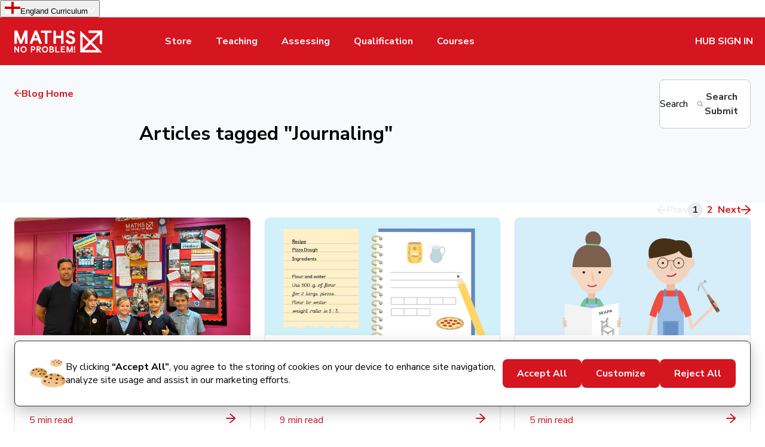

--- FILE ---
content_type: text/html
request_url: https://mathsnoproblem.com/blog/tag/journaling
body_size: 79008
content:
<!DOCTYPE html><html lang="en"><head><meta charSet="utf-8"/><meta name="viewport" content="width=device-width, initial-scale=1"/><meta name="description" content="Journaling - articles by Maths — No Problem! expert bloggers, with a focus on primary school maths mastery education.null" mnp-helmet="true" /><meta itemprop="name" content="Journaling - Primary maths mastery articles" mnp-helmet="true" /><meta itemprop="description" content="Journaling - articles by Maths — No Problem! expert bloggers, with a focus on primary school maths mastery education.null" mnp-helmet="true" /><meta itemprop="image" content="undefined" mnp-helmet="true" /><meta property="og:title" content="Journaling - Primary maths mastery articles" mnp-helmet="true" /><meta property="og:type" content="website" mnp-helmet="true" /><meta property="og:url" content="https://mathsnoproblem.com/blog/tag/journaling" mnp-helmet="true" /><meta property="og:image" content="undefined" mnp-helmet="true" /><meta property="og:image:width" content="1200" mnp-helmet="true" /><meta property="og:image:height" content="627" mnp-helmet="true" /><meta property="og:description" content="Journaling - articles by Maths — No Problem! expert bloggers, with a focus on primary school maths mastery education.null" mnp-helmet="true" /><meta property="og:site_name" content="Maths – No Problem! Maths Mastery for Primary School Education" mnp-helmet="true" /><meta property="og:locale" content="en_GB" mnp-helmet="true" /><meta name="twitter:card" content="summary_large_image" mnp-helmet="true" /><meta name="twitter:site" content="@MathsNoProblem" mnp-helmet="true" /><meta name="twitter:creator" content="@MathsNoProblem" mnp-helmet="true" /><link rel="preconnect" href="https://fonts.gstatic.com/" crossorigin="true"/><link rel="preconnect" href="https://cdn.sanity.io/" crossorigin="true"/><link rel="preload" href="https://fonts.googleapis.com/css?family=Nunito+Sans" as="style"/><link rel="stylesheet" href="https://fonts.googleapis.com/css?family=Nunito+Sans:300,400,700,800&amp;display=swap"/><link href="/blog/static/favicon.ico?v=1" rel="shortcut icon" fetchpriority="low"/><link rel="apple-touch-icon" href="/blog/static/favicon.ico?v=1" fetchpriority="low"/><script type="module">
                        function _calculateScrollbarWidth() {
                            document.documentElement.style.setProperty('--scrollbar-width', (window.innerWidth - document.documentElement.clientWidth) + "px");
                          }
                          // recalculate on resize
                          window.addEventListener('resize', _calculateScrollbarWidth, false);
                          // recalculate on dom load
                          document.addEventListener('DOMContentLoaded', _calculateScrollbarWidth, false); 
                          // recalculate on load (assets loaded as well)
                          window.addEventListener('load', _calculateScrollbarWidth);
                          </script><script id="initial-data" type="application/json">{"sanity-fetch::site::cache::*[_type=='region' && regionCode=='GB'][0]{}":{"_createdAt":"2025-06-27T20:16:29Z","_id":"46089cea-40e0-4be5-8c31-0dcfaee37cc2","_rev":"WszcEGSlerKIjeQbK6JOIS","_system":{"base":{"id":"46089cea-40e0-4be5-8c31-0dcfaee37cc2","rev":"B41VIWR5ZYTvbJBzIiirWs"}},"_type":"region","_updatedAt":"2025-09-04T16:11:23Z","conflictingRegionNotification":"The page you are viewing does not fall under the England curriculum.","contactOfficeInfo":[{"_key":"1079dabfa092","_type":"contactInfoItem","location":"United Kingdom","mailingAddress":[{"_key":"435f61d2b42f","_type":"block","children":[{"_key":"19e07b2e6077","_type":"span","marks":[],"text":"Maths — No Problem!\nPO Box 671\nTonbridge\nTN9 9SH"}],"markDefs":[],"style":"normal"}],"phone":[{"_key":"fa1233313433","_type":"block","children":[{"_key":"e7cf101c5045","_type":"span","marks":[],"text":"Monday - Friday\n8:30am - 5pm (GMT)\n+44 1892 537 706"}],"markDefs":[],"style":"normal"}]}],"contactUs":{"title":"Contact Us","url":"https://mathsnoproblem.com/contact"},"copyright":"Maths — No Problem! All rights reserved.","logo":{"svg":"<svg xmlns=\"http://www.w3.org/2000/svg\" xmlns:xlink=\"http://www.w3.org/1999/xlink\" version=\"1.1\" id=\"Layer_1\" x=\"0px\" y=\"0px\" style=\"enable-background:new 0 0 162 68.7;\" xml:space=\"preserve\" viewBox=\"18.8 18.7 124.33 31.3\">\n<style type=\"text/css\">\n\t.st0{fill:none;}\n\t.st1{fill:#FFFFFF;}\n</style>\n<path class=\"st0\" d=\"M161.6,68.7H0.4c-0.2,0-0.4-0.2-0.4-0.4V0.4C0,0.2,0.2,0,0.4,0h161.1c0.2,0,0.4,0.2,0.4,0.4v67.8  C162,68.5,161.8,68.7,161.6,68.7z\"/>\n<path class=\"st1\" d=\"M18.8,41.4c0-0.2,0.1-0.2,0.2-0.2h1.1c0.2,0,0.3,0.1,0.4,0.2l3.6,5.2v-5.2c0-0.2,0.1-0.2,0.2-0.2h1.1  c0.2,0,0.2,0.1,0.2,0.2v8.2c0,0.2-0.1,0.2-0.2,0.2h-0.9c-0.2,0-0.3-0.1-0.4-0.2l-3.8-5.4v5.4c0,0.2-0.1,0.2-0.2,0.2h-1.1  c-0.2,0-0.2-0.1-0.2-0.2V41.4z M27.6,45.5c0-2.9,2.1-4.5,4.3-4.5s4.3,1.5,4.3,4.5c0,3-2,4.5-4.3,4.5S27.6,48.5,27.6,45.5z   M34.5,45.5c0-2.1-1.4-2.9-2.6-2.9c-1.2,0-2.6,0.9-2.6,2.9s1.4,2.9,2.6,2.9S34.5,47.6,34.5,45.5z M42.1,41.4c0-0.2,0.1-0.2,0.2-0.2  h3.3c1.9,0,2.9,1.2,2.9,2.7c0,1.5-0.9,2.7-2.7,2.7h-2.1v3c0,0.2-0.1,0.2-0.2,0.2h-1.1c-0.2,0-0.2-0.1-0.2-0.2V41.4z M45.5,45  c1,0,1.4-0.4,1.4-1.2c0-0.8-0.5-1.2-1.4-1.2h-1.8V45H45.5z M50.2,41.4c0-0.2,0.1-0.2,0.2-0.2h3.2c1.8,0,2.9,0.9,2.9,2.4  c0,1.4-1.1,2.2-2.3,2.4l2.7,3.6c0,0,0,0.1,0,0.1c0,0.1-0.1,0.1-0.2,0.1h-1.5c-0.2,0-0.2,0-0.3-0.2L52.1,46h-0.3v3.6  c0,0.2-0.1,0.2-0.2,0.2h-1.1c-0.2,0-0.2-0.1-0.2-0.2V41.4z M53.7,44.4c0.7,0,1.2-0.3,1.2-0.9c0-0.6-0.4-0.9-1.2-0.9h-1.9v1.8H53.7z   M57.9,45.5c0-2.9,2.1-4.5,4.3-4.5c2.3,0,4.3,1.5,4.3,4.5c0,3-2,4.5-4.3,4.5C59.9,50,57.9,48.5,57.9,45.5z M64.8,45.5  c0-2.1-1.4-2.9-2.6-2.9s-2.6,0.9-2.6,2.9s1.4,2.9,2.6,2.9C63.4,48.5,64.8,47.6,64.8,45.5z M68.4,41.4c0-0.2,0.1-0.2,0.2-0.2h3.2  c1.6,0,2.6,0.8,2.6,2.1c0,0.8-0.4,1.4-0.9,1.7c1,0.4,1.6,1.1,1.6,2.3c0,1.3-1,2.5-2.9,2.5h-3.6c-0.2,0-0.2-0.1-0.2-0.2V41.4z   M71.4,44.5c0.8,0,1.3-0.2,1.3-0.9c0-0.7-0.5-0.9-1.3-0.9H70v1.9H71.4z M71.9,48.3c1.1,0,1.5-0.5,1.5-1.1c0-0.7-0.4-1.2-1.5-1.2H70  v2.3H71.9z M76.9,41.4c0-0.2,0.1-0.2,0.2-0.2h1.1c0.2,0,0.2,0.1,0.2,0.2v6.9h4.1c0.2,0,0.2,0.1,0.2,0.2v1c0,0.2-0.1,0.2-0.2,0.2  h-5.5c-0.2,0-0.2-0.1-0.2-0.2V41.4z M84.6,41.4c0-0.2,0.1-0.2,0.2-0.2h5.5c0.2,0,0.2,0.1,0.2,0.2v1c0,0.2-0.1,0.2-0.2,0.2h-4.1v1.8  h3.3c0.2,0,0.2,0.1,0.2,0.2v1c0,0.2-0.1,0.2-0.2,0.2h-3.3v2.3h4.3c0.2,0,0.2,0.1,0.2,0.2v1c0,0.2-0.1,0.2-0.2,0.2h-5.7  c-0.2,0-0.2-0.1-0.2-0.2V41.4z M92.8,41.4c0-0.2,0.1-0.2,0.3-0.2h1.5c0.2,0,0.2,0.1,0.3,0.2l2.3,6.1l2.3-6.1  c0.1-0.2,0.1-0.2,0.3-0.2h1.4c0.2,0,0.3,0.1,0.3,0.2l0,8.2c0,0.2-0.1,0.2-0.2,0.2H100c-0.2,0-0.2-0.1-0.2-0.2l0-4.8l-1.8,4.8  c-0.1,0.2-0.1,0.2-0.3,0.2h-1c-0.2,0-0.2-0.1-0.3-0.2l-1.8-4.8l0,4.8c0,0.2-0.1,0.2-0.2,0.2H93c-0.2,0-0.2-0.1-0.2-0.2L92.8,41.4z   M104,48c0.6,0,1,0.4,1,1c0,0.6-0.4,1-1,1c-0.5,0-1-0.4-1-1C103,48.4,103.4,48,104,48z M103.2,41.4c0-0.2,0.1-0.2,0.2-0.2h1.1  c0.2,0,0.2,0.1,0.2,0.2v5.5c0,0.2-0.1,0.2-0.2,0.2h-1.1c-0.2,0-0.2-0.1-0.2-0.2V41.4z M142.7,18.8h-18.5c-0.2,0-0.4,0.2-0.4,0.4v2.6  c0,0.2,0.2,0.4,0.4,0.4h13.1l-10.9,10.9l-14-14c-0.1-0.1-0.3,0-0.3,0.1v30.2c0,0.2,0.2,0.4,0.4,0.4h30.2c0.2,0,0.2-0.2,0.1-0.3  l-14-14l10.9-10.9v13.1c0,0.2,0.2,0.4,0.4,0.4h2.6c0.2,0,0.4-0.2,0.4-0.4V19.3C143.2,19,143,18.8,142.7,18.8z M124,35.5l-8.5,8.5V27  L124,35.5z M134.9,46.4H118l8.5-8.5L134.9,46.4z M52.3,32.8h-6.4l-1.5,4.2c-0.1,0.3-0.3,0.5-0.7,0.5H41c-0.4,0-0.5-0.2-0.5-0.5  l6.9-17.7c0.1-0.3,0.3-0.5,0.7-0.5h2.2c0.4,0,0.5,0.2,0.7,0.5l6.9,17.7c0,0.4-0.2,0.5-0.5,0.5h-2.7c-0.4,0-0.6-0.2-0.7-0.5  L52.3,32.8z M47.1,29.6h4l-2-5.5L47.1,29.6z M62.1,22.1H57c-0.4,0-0.5-0.2-0.5-0.5v-2.2c0-0.4,0.2-0.5,0.5-0.5h13.7  c0.4,0,0.5,0.2,0.5,0.5v2.2c0,0.4-0.2,0.5-0.5,0.5h-5.1v15c0,0.4-0.2,0.5-0.5,0.5h-2.4c-0.4,0-0.5-0.2-0.5-0.5V22.1z M74.2,19.4  c0-0.4,0.2-0.5,0.5-0.5h2.4c0.4,0,0.5,0.2,0.5,0.5v6.7h7.4v-6.7c0-0.4,0.2-0.5,0.5-0.5h2.4c0.4,0,0.5,0.2,0.5,0.5v17.7  c0,0.4-0.2,0.5-0.5,0.5h-2.4c-0.4,0-0.5-0.2-0.5-0.5v-7.7h-7.4v7.7c0,0.4-0.2,0.5-0.5,0.5h-2.4c-0.4,0-0.5-0.2-0.5-0.5V19.4z   M93.8,31.8c0.2-0.1,0.3-0.1,0.4-0.1c0.2,0,0.3,0.1,0.4,0.3c1,1.9,2.5,2.7,4.1,2.7c1.5,0,2.6-0.8,2.6-2.2c0-1.5-1.2-2.3-4-3.1  c-2.5-0.8-5.1-2.5-5.1-5.5c0-3.2,2.5-5.2,6.1-5.2c3,0,4.9,1.4,6,3c0.1,0.1,0.2,0.2,0.2,0.3s-0.1,0.2-0.2,0.3l-1.9,1.6  c-0.1,0.1-0.2,0.2-0.4,0.2c-0.2,0-0.3-0.1-0.5-0.2c-0.8-1.1-1.7-1.9-3.3-1.9c-1.2,0-2.4,0.6-2.4,1.8c0,1.2,1.1,2,3.5,2.7  c3.8,1.2,5.6,2.7,5.6,6c0,3.2-2.7,5.6-6.4,5.6c-3.4,0-6-1.7-7.2-4c-0.1-0.2-0.1-0.2-0.1-0.3c0-0.2,0.1-0.3,0.3-0.4L93.8,31.8z   M36.7,18.8h-3c-0.4,0-0.5,0.2-0.7,0.5l-4.9,13.3l-4.9-13.3c-0.1-0.3-0.3-0.5-0.7-0.5h-3c-0.4,0-0.7,0.2-0.7,0.5v17.7  c0,0.4,0.2,0.5,0.5,0.5h2.5c0.4,0,0.5-0.2,0.5-0.5l0-10.3l4,10.3c0.1,0.3,0.3,0.5,0.7,0.5h2.2c0.4,0,0.5-0.2,0.7-0.5l4-10.3l0,10.3  c0,0.4,0.2,0.5,0.5,0.5h2.5c0.4,0,0.5-0.2,0.5-0.5V19.4C37.4,19,37.1,18.8,36.7,18.8z\"/>\n</svg>","url":"https://mathsnoproblem.com/uk"},"name":"England","phoneNumbers":[{"_key":"d6b9daa323b6","_type":"phoneItem","number":"+44 1892 537 706","title":"Europe"}],"regionCode":"GB","signIn":{"cta":"HUB SIGN IN","url":"https://hub.mathsnoproblem.com/sign-in"},"socialUrls":[{"_key":"6e65c9af0a8b","_type":"socialMedia","name":"Twitter","url":{"_type":"externalLink","href":"https://twitter.com/mathsnoproblem"}},{"_key":"c5c4781b469e","_type":"socialMedia","name":"Facebook","url":{"_type":"externalLink","href":"https://www.facebook.com/MathsNoProblem/"}},{"_key":"290e2fb9de62","_type":"socialMedia","name":"Instagram","url":{"_type":"externalLink","href":"https://www.instagram.com/MathsNoProblem_/"}},{"_key":"9d8379c1f0d4","_type":"socialMedia","name":"YouTube","url":{"_type":"externalLink","href":"https://www.youtube.com/user/MathsNoProblem"}},{"_key":"ba27c89208ec","_type":"socialMedia","name":"LinkedIn","url":{"_type":"externalLink","href":"https://www.linkedin.com/company/2602968/"}}]},"sanity-fetch::site::cache::*[_type=='navigation' && references(*[_type=='region' && regionCode=='GB']._id)] | order(order asc)undefined":[{"_createdAt":"2023-03-07T19:45:47Z","_id":"cbef5d76-5102-4ac0-bdda-1173370cb41d","_rev":"osbvyWX9VkMOmqAvXGeLmN","_type":"navigation","_updatedAt":"2025-06-27T20:22:45Z","order":1,"path":"https://mathsnoproblem.com/mathematics","region":{"_ref":"46089cea-40e0-4be5-8c31-0dcfaee37cc2","_type":"region"},"title":"Store"},{"_createdAt":"2023-03-07T19:42:30Z","_id":"e37bfd76-d257-4b4e-8a92-b5e46f1fa3b1","_rev":"osbvyWX9VkMOmqAvXGeLmN","_type":"navigation","_updatedAt":"2025-06-27T20:22:45Z","items":[],"order":2,"path":"https://mathsnoproblem.com/primary-mathematics-series","region":{"_ref":"46089cea-40e0-4be5-8c31-0dcfaee37cc2","_type":"region"},"title":"Teaching"},{"_createdAt":"2023-03-07T19:44:42Z","_id":"0156b7a7-7942-48b2-a08c-1d969310e95a","_rev":"osbvyWX9VkMOmqAvXGeLmN","_type":"navigation","_updatedAt":"2025-06-27T20:22:45Z","order":3,"path":"https://mathsnoproblem.com/insights-assessment-tool","region":{"_ref":"46089cea-40e0-4be5-8c31-0dcfaee37cc2","_type":"region"},"title":"Assessing"},{"_createdAt":"2023-03-07T19:44:19Z","_id":"f2ec8ea3-20cb-4415-9a88-a0464a159c3c","_rev":"osbvyWX9VkMOmqAvXGeLmN","_type":"navigation","_updatedAt":"2025-06-27T20:22:45Z","items":[],"order":4,"path":"https://mathsnoproblem.com/teacher-qualification-programme","region":{"_ref":"46089cea-40e0-4be5-8c31-0dcfaee37cc2","_type":"region"},"title":"Qualification"},{"_createdAt":"2024-04-20T03:49:01Z","_id":"be6ff5f5-e439-4598-b272-f40be124b246","_rev":"osbvyWX9VkMOmqAvXGeLmN","_type":"navigation","_updatedAt":"2025-06-27T20:22:45Z","order":5,"path":"https://mathsnoproblem.com/training","region":{"_ref":"46089cea-40e0-4be5-8c31-0dcfaee37cc2","_type":"region"},"title":"Courses"}],"sanity-fetch::site::cache::*[_type=='footer' && references(*[_type=='region' && regionCode=='GB']._id)] | order(orderRank)undefined":[{"_createdAt":"2023-07-19T22:23:15Z","_id":"54d7d98d-24b4-4332-8a36-e6a8f7dcaf21","_rev":"osbvyWX9VkMOmqAvXGeLmN","_type":"footer","_updatedAt":"2025-06-27T20:22:45Z","items":[{"_key":"88dbc521c9b5","_type":"navigationItem","path":"https://mathsnoproblem.com/primary-mathematics-series","title":"Primary Maths Series"},{"_key":"1bde784e5c83","_type":"navigationItem","path":"https://mathsnoproblem.com/en/products/foundations","title":"Foundations"},{"_key":"c741ee4540d2","_type":"navigationItem","path":"https://mathsnoproblem.com/insights-assessment-tool","title":"Insights Assessment"},{"_key":"1e00ccbabcc8","_type":"navigationItem","path":"https://mathsnoproblem.com/en/programs/assessment-papers","title":"Assessment Papers"},{"_key":"f9f5cb71f5f4","_type":"navigationItem","path":"https://mathsnoproblem.com/en/products/teacher-hub","title":"Teacher Hub"},{"_key":"51ffc32ec921","_type":"navigationItem","path":"https://mathsnoproblem.com/en/products/visualiser-app","title":"Visualiser App"},{"_key":"750e12ab2e16","_type":"navigationItem","path":"https://mathsnoproblem.com/en/products/mathsteasers","title":"Mathsteasers"},{"_key":"602cb72b85bf","_type":"navigationItem","path":"https://mathsnoproblem.com/en/resources/free-primary-maths-activities","title":"Free Maths Activities"},{"_key":"f79c8e8a4b2f","_type":"navigationItem","path":"https://mathsnoproblem.com/mathematics","title":"Shop Books"}],"orderRank":"0|100008:","region":{"_ref":"46089cea-40e0-4be5-8c31-0dcfaee37cc2","_type":"region"},"title":"Products"},{"_createdAt":"2023-07-19T22:27:25Z","_id":"38836856-a1ba-4a39-ba60-ed0c340ee346","_rev":"B41VIWR5ZYTvbJBzIgj01j","_system":{"base":{"id":"38836856-a1ba-4a39-ba60-ed0c340ee346","rev":"osbvyWX9VkMOmqAvXGeLmN"}},"_type":"footer","_updatedAt":"2025-08-29T03:49:13Z","items":[{"_key":"5da35366520b","_type":"navigationItem","path":"https://mathsnoproblem.com/blog","title":"Blog"},{"_key":"f384a34538e9","_type":"navigationItem","path":"https://mathsnoproblem.com/uk/interactive-presentation","title":"Interactive Presentation"},{"_key":"5f603524e232","_type":"navigationItem","path":"https://mathsnoproblem.com/en/approach/what-is-maths-mastery","title":"Maths Mastery"},{"_key":"fe0122c87a30","_type":"navigationItem","path":"https://mathsnoproblem.com/en/approach/concrete-pictorial-abstract","title":"CPA Approach"},{"_key":"58b7fcd30216","_type":"navigationItem","path":"https://mathsnoproblem.com/en/approach/number-bonds","title":"Number Bonds"},{"_key":"b8499a5c0344","_type":"navigationItem","path":"https://mathsnoproblem.com/en/approach/bar-modelling","title":"Bar Modelling"},{"_key":"115da3244ca3","_type":"navigationItem","path":"https://mathsnoproblem.com/en/approach/fractions","title":"Fractions"},{"_key":"28c2ea57e1ec","_type":"navigationItem","path":"https://mathsnoproblem.com/en/resources/accredited-schools","title":"Accredited Schools"},{"_key":"f883cb16ebdf","_type":"navigationItem","path":"https://schoolofschool.com","title":"Education Podcast"}],"orderRank":"0|10000o:","region":{"_ref":"46089cea-40e0-4be5-8c31-0dcfaee37cc2","_type":"region"},"title":"Resources"},{"_createdAt":"2023-07-19T22:32:27Z","_id":"cdc1c324-8172-4779-9e95-2e37b1b796ba","_rev":"osbvyWX9VkMOmqAvXGeLmN","_type":"footer","_updatedAt":"2025-06-27T20:22:45Z","items":[{"_key":"081d336f6704","_type":"navigationItem","path":"https://mathsnoproblem.com/community-event-conference","title":"Community Event"},{"_key":"1bd049db6102","_type":"navigationItem","path":"https://mathsnoproblem.com/training?filter=webinar","title":"Webinar"},{"_key":"22da549f4b86","_type":"navigationItem","path":"https://mathsnoproblem.com/en/about-us","title":"About Us"},{"_key":"d1ce614e1b6a","_type":"navigationItem","path":"https://mathsnoproblem.com/en/maths-mastery-moment-newsletter","title":"Newsletter"},{"_key":"be632ed21a8a","_type":"navigationItem","path":"https://mathsnoproblem.com/terms-conditions-sale-service","title":"Terms & Conditions"},{"_key":"5f1b001cbfa7","_type":"navigationItem","path":"https://mathsnoproblem.com/terms-of-use","title":"Terms of Use"},{"_key":"a02143a593b6","_type":"navigationItem","path":"https://mathsnoproblem.com/en/privacy-policy","title":"Privacy Policy"},{"_key":"e8d62e6ace64","_type":"navigationItem","path":"https://mathsnoproblem.com/cookies-policy","title":"Cookies Policy"},{"_key":"a976873df3d9","_type":"navigationItem","path":"https://mathsnoproblem.com/en/shipping-information","title":"Shipping & Returns"}],"orderRank":"0|100014:","region":{"_ref":"46089cea-40e0-4be5-8c31-0dcfaee37cc2","_type":"region"},"title":"Company"}],"sanity-fetch::site::cache::*[_type=='siteSettings'][0]{}":{"_createdAt":"2022-11-29T23:25:07Z","_id":"siteSettings","_rev":"Op3yiIBdetezywSxhREnIA","_system":{"base":{"id":"siteSettings","rev":"UrI2PNczUvdXtCX3eJ8bba"}},"_type":"siteSettings","_updatedAt":"2026-01-19T19:33:25Z","dashboardAd":{"_ref":"74c99cf8-7ec9-4f74-bc0e-8e55de47877c","_type":"reference"},"genericAboutAuthorDescription":[{"_key":"27b9fb96f54a","_type":"block","children":[{"_key":"6aa9cf0fe4180","_type":"span","marks":[],"text":"Here at "},{"_key":"6aa9cf0fe4181","_type":"span","marks":["strong"],"text":"Maths — No Problem!"},{"_key":"6aa9cf0fe4182","_type":"span","marks":[],"text":" we’re lucky enough to have an expert group of academics, doctors, reporters, educators and headteachers who are all dedicated to sharing their passion for maths mastery with our readers. These engaging, easy-to-digest articles will save you time by delivering the latest education insights to support the best teaching practice. Our blog authors really do know their stuff!"}],"markDefs":[],"style":"normal"}],"genericAboutTopicDescription":[{"_key":"dd0ae0e501c8","_type":"block","children":[{"_key":"cd6aff79e75d0","_type":"span","marks":[],"text":"If you’re looking for the latest education insights and maths mastery trends, the "},{"_key":"cd6aff79e75d1","_type":"span","marks":["strong"],"text":"Maths — No Problem!"},{"_key":"cd6aff79e75d2","_type":"span","marks":[],"text":" blog is the place to be. Our blogs are divided into six main topics: Classroom Assessment gives you expert assessment advice; Maths Mastery Stories offers inspiring real-world experiences; Teaching Maths for Mastery delves into essential theory; Teaching Tips is filled with first-hand classroom strategies; Your Learners is all about inclusive practice; and Your Teaching Practice explores the latest pedagogy."}],"markDefs":[],"style":"normal"}],"robot":"User-agent: *\nDisallow: /logs\nDisallow: /mathematics/orderconfirmation\nDisallow: /mathematics/cart\nDisallow: /mathematics/checkout\nDisallow: /mathematics/robot.txt\nDisallow: /blog/search\nSitemap: https://mathsnoproblem.com/sitemap.xml","seoMeta":{"_type":"seo","description":"Maths — No Problem! is a world leader in Primary Maths Mastery Education and provides schools with a complete curriculum programme as recognised by the DfE.","title":"Maths – No Problem! Maths Mastery for Primary School Education"},"siteUrl":"https://mathsnoproblem.com","title":"Maths – No Problem! Maths Mastery for Primary School Education"},"sanity-fetch::blog::cache::*[_type=='tag' && slug.current == $slug && !(_id in path(\"drafts.**\"))][0]{\"slug\":\"journaling\"}":{"_createdAt":"2022-11-17T18:41:52Z","_id":"f73d3469-911e-4099-b650-f11baf2e93aa","_rev":"jXVYy3ucqWk6xfk83F7g14","_type":"tag","_updatedAt":"2023-01-24T23:27:00Z","label":"Journaling","seoMeta":{"_type":"seo","description":"Journaling - articles by Maths — No Problem! expert bloggers, with a focus on primary school maths mastery education.","title":"Journaling - Primary maths mastery articles"},"slug":{"_type":"slug","current":"journaling"}},"sanity-fetch::blog::cache::*[_type=='topic' ] | order(order){}":[{"_createdAt":"2022-11-17T18:41:52Z","_id":"77a23952-6272-4fde-9da6-28a6881a281d","_rev":"jXVYy3ucqWk6xfk83F7g14","_type":"topic","_updatedAt":"2023-01-12T19:16:27Z","cardDescription":[{"_key":"1ac912b217cf","_type":"block","children":[{"_key":"ddf2c0ce5f3b","_type":"span","marks":[],"text":"Identify where your learners are at and where to take them next with expert assessment advice from seasoned educators."}],"markDefs":[],"style":"normal"}],"description":[{"_key":"8f1ef4fad3a9","_type":"block","children":[{"_key":"8f1ef4fad3a90","_type":"span","marks":[],"text":"Identify where your learners are at and where to take them next with expert assessment advice from seasoned educators."}],"markDefs":[],"style":"normal"}],"label":"Classroom Assessment","order":5,"seoMeta":{"_type":"seo","description":"Identify where your learners are at and where to take them next with expert assessment advice from seasoned educators.","title":"Classroom Assessment Blogs - Maths — No Problem!"},"slug":{"_type":"slug","current":"classroom-assessment"},"theme":"task-list-check"},{"_createdAt":"2022-11-17T18:41:52Z","_id":"35840114-d04e-431f-b08d-149008f1dcd9","_rev":"jXVYy3ucqWk6xfk83F7g14","_type":"topic","_updatedAt":"2023-01-12T19:17:23Z","cardDescription":[{"_key":"55516a4b1b5f","_type":"block","children":[{"_key":"01d17951abaf","_type":"span","marks":[],"text":"You’re part of a growing community. Get smart implementation advice and hear inspiring maths mastery stories from teachers just like you."}],"markDefs":[],"style":"normal"}],"description":[{"_key":"4abd94f3ebac","_type":"block","children":[{"_key":"4abd94f3ebac0","_type":"span","marks":[],"text":"You’re part of a growing community. Get smart implementation advice and hear inspiring maths mastery stories from teachers just like you."}],"markDefs":[],"style":"normal"}],"label":"Maths Mastery Stories","order":3,"seoMeta":{"_type":"seo","description":"You’re part of a growing community. Get smart implementation advice and hear inspiring maths mastery stories from teachers just like you.","title":"Maths Mastery Stories Blogs - Maths — No Problem!"},"slug":{"_type":"slug","current":"maths-mastery-journey"},"theme":"message-bubble-quotation"},{"_createdAt":"2022-11-17T18:41:52Z","_id":"71bb51dd-bf73-4da0-ab57-286b3f1c26ce","_rev":"jXVYy3ucqWk6xfk83F7g14","_type":"topic","_updatedAt":"2023-01-12T19:18:45Z","cardDescription":[{"_key":"a5ca9c27c365","_type":"block","children":[{"_key":"8c613f2a864d0","_type":"span","marks":[],"text":"Interested in Singapore maths, the CPA approach, bar modelling, or number bonds? Learn essential maths mastery theory and techniques here."}],"markDefs":[],"style":"normal"}],"description":[{"_key":"11c7dd0b45a7","_type":"block","children":[{"_key":"11c7dd0b45a70","_type":"span","marks":[],"text":"Interested in Singapore maths, the CPA approach, bar modelling, or number bonds? Learn essential maths mastery theory and techniques here."}],"markDefs":[],"style":"normal"}],"label":"Teaching Maths for Mastery","order":6,"seoMeta":{"_type":"seo","description":"Interested in Singapore maths, the CPA approach, bar modelling, or number bonds? Learn essential maths mastery theory and techniques here.","title":"Teaching Maths for Mastery Blogs - Maths — No Problem!"},"slug":{"_type":"slug","current":"teaching-maths-mastery"},"theme":"ruler"},{"_createdAt":"2022-11-17T18:41:52Z","_id":"c0556900-b6db-4ff4-97e6-122c51d1acd0","_rev":"jXVYy3ucqWk6xfk83F7g14","_type":"topic","_updatedAt":"2023-01-12T19:19:26Z","cardDescription":[{"_key":"c07e15832055","_type":"block","children":[{"_key":"38955f74f930","_type":"span","marks":[],"text":"Learn practical maths teaching tips and strategies you can use in your classroom right away — from teachers who’ve been there."}],"markDefs":[],"style":"normal"}],"description":[{"_key":"6e4e3a3dd0f3","_type":"block","children":[{"_key":"6e4e3a3dd0f30","_type":"span","marks":[],"text":"Learn practical maths teaching tips and strategies you can use in your classroom right away — from teachers who’ve been there."}],"markDefs":[],"style":"normal"}],"label":"Teaching Tips","order":4,"seoMeta":{"_type":"seo","description":"Learn practical maths teaching tips and strategies you can use in your classroom right away — from teachers who’ve been there.","title":"Teaching Tips Blogs - Maths — No Problem!"},"slug":{"_type":"slug","current":"teaching-tips"},"theme":"study-notebook-maths"},{"_createdAt":"2022-11-17T18:41:52Z","_id":"02d1d177-4576-4f26-a413-f2b52e30403c","_rev":"jXVYy3ucqWk6xfk83F7g14","_type":"topic","_updatedAt":"2023-01-12T19:20:04Z","cardDescription":[{"_key":"58659c926e78","_type":"block","children":[{"_key":"84d5c8674293","_type":"span","marks":[],"text":"Help every learner succeed with strategies for managing behaviour, supporting mental health, and differentiating instruction for all attainment levels."}],"markDefs":[],"style":"normal"}],"description":[{"_key":"388a006a49c8","_type":"block","children":[{"_key":"388a006a49c80","_type":"span","marks":[],"text":"Help every learner succeed with strategies for managing behaviour, supporting mental health, and differentiating instruction for all attainment levels."}],"markDefs":[],"style":"normal"}],"featureArticles":[],"isFeatured":true,"label":"Your Learners","order":6,"seoMeta":{"_type":"seo","description":"Help every learner succeed with strategies for managing behaviour, supporting mental health, and differentiating instruction for all attainment levels.","title":"Your Learners Blogs - Maths — No Problem!"},"slug":{"_type":"slug","current":"learner-focus"},"theme":"baby-hold"},{"_createdAt":"2022-11-17T18:41:52Z","_id":"1ad6997c-dc9c-4d68-9c24-a4e8d76eff5e","_rev":"gA4exLPMpLCRNnXl2ChwvI","_system":{"base":{"id":"1ad6997c-dc9c-4d68-9c24-a4e8d76eff5e","rev":"jXVYy3ucqWk6xfk83F7g14"}},"_type":"topic","_updatedAt":"2025-09-15T21:03:17Z","cardDescription":[{"_key":"c8193c515094","_type":"block","children":[{"_key":"56f29a600e1a","_type":"span","marks":[],"text":"Boost your teaching confidence with the latest musings on pedagogy, classroom management, and teacher mental health."}],"markDefs":[],"style":"normal"}],"description":[{"_key":"2f75791b7ae8","_type":"block","children":[{"_key":"2f75791b7ae80","_type":"span","marks":[],"text":"Boost your teaching confidence with the latest musings on pedagogy, classroom management, and teacher mental health."}],"markDefs":[],"style":"normal"}],"label":"Your Teaching Practice","order":2,"seoMeta":{"_type":"seo","canonicalUrl":"https://mathsnoproblem.com/blog/teaching-practice","description":"Boost your teaching confidence with the latest musings on pedagogy, classroom management, and teacher mental health.","title":"Your Teaching Practice Blogs - Maths — No Problem!"},"slug":{"_type":"slug","current":"teaching-practice"},"theme":"read-glasses"}],"sanity-fetch::blog::cache::{\n        \"articles\": *[_type=='article' && references(*[_type=='tag' && slug.current == 'journaling']._id)] | order(publishedDate desc) {\n            ...,\n            \n    \"rawTextContent\": pt::text([contentBlocks[].text[],contentBlocks[].text[].content[]]),\n    \n    topic -> {\n        _id,\n        slug,\n        label\n    }\n\n\n        }[$start..$end],\n        \"totalArticles\": count(*[_type=='article' && references(*[_type=='tag' && slug.current == 'journaling']._id)])\n    }{\"start\":0,\"end\":8}":{"articles":[{"_createdAt":"2024-10-16T20:32:33Z","_id":"6f8d5cde-d4ad-49d5-beed-3d1fd0be7430","_rev":"Y7XS0nrHH7wRWAXx7fkfqy","_system":{"base":{"id":"6f8d5cde-d4ad-49d5-beed-3d1fd0be7430","rev":"Riq00174NGyjr0l2x410Wl"}},"_type":"article","_updatedAt":"2026-01-08T21:42:20Z","authors":[{"_key":"da484b83d88c","_ref":"4969291f-bcf1-4636-bc89-be549d4dacee","_type":"reference"}],"contentBlocks":[{"_key":"0cdbb5b5be69","_type":"textBlock","align":"left","layout":"1","text":[{"_key":"43cff2a0d85a","_type":"block","children":[{"_key":"ba1884b0fbce0","_type":"span","marks":[],"text":"Craig Robinson, one of the rising stars of our community, is Assistant Headteacher and Maths Subject Leader at Kingsley Primary School in Hartlepool, Northeast England. He’s been using "},{"_key":"ba1884b0fbce1","_type":"span","marks":["strong"],"text":"Maths — No Problem!"},{"_key":"ba1884b0fbce2","_type":"span","marks":[],"text":" since 2017 with excellent results."}],"markDefs":[],"style":"normal"},{"_key":"85eb47ac63fd","_type":"block","children":[{"_key":"377123c07dcf0","_type":"span","marks":[],"text":"But that’s not to say it’s always been easy. "},{"_key":"e4c0820279c2","_type":"span","marks":["d65ef2d26413"],"text":"Kingsley"},{"_key":"cc76e5aee9c1","_type":"span","marks":[],"text":" is a state school with about 500 pupils, one-fifth of whom are on the SEND register, adding an extra layer of complexity when it comes to following through on mastery principles."}],"markDefs":[{"_key":"d65ef2d26413","_type":"portableTextLink","route":{"_ref":"80f05573-7d4f-48a9-85b5-2a9c892965e8","_type":"reference"},"target":false}],"style":"normal"},{"_key":"1380d10fcffe","_type":"block","children":[{"_key":"5515a4a567c30","_type":"span","marks":[],"text":"When the school introduced the "},{"_key":"5515a4a567c31","_type":"span","marks":["strong"],"text":"Maths — No Problem! "},{"_key":"5515a4a567c32","_type":"span","marks":[],"text":"Programme in 2017, Craig recounts, the principles of mastery weren’t yet embedded, which caused some obstacles in the early going. One of those principles was teaching the whole class the same objective, but differentiating during the lesson instead of before the lesson."}],"markDefs":[],"style":"normal"},{"_key":"80c167c9a4ae","_type":"block","children":[{"_key":"376ac205fea40","_type":"span","marks":[],"text":"“Some teachers would say, ‘I can’t teach this lesson to my high achieving children and my struggling learners as well. It's not going to work.’”"}],"markDefs":[],"style":"normal"},{"_key":"5f5789716dea","_type":"block","children":[{"_key":"6acbaac1bd4b0","_type":"span","marks":[],"text":"Another hurdle was how teachers would address concerns from parents about the pace of the learning."}],"markDefs":[],"style":"normal"},{"_key":"3fd3b90351ed","_type":"block","children":[{"_key":"d80ad08718f10","_type":"span","marks":[],"text":"Craig identifies three ways Kingsley overcame the obstacles."}],"markDefs":[],"style":"normal"},{"_key":"dc94e1d39435","_type":"block","children":[{"_key":"296e767be09e0","_type":"span","marks":[],"text":"Number one was giving teachers time to trial the programme themselves and — equally importantly — offering support along the way. The key was “not avoiding it as a leader, making sure that we have those difficult conversations constantly and trying to answer difficult questions they had at the time.”"}],"markDefs":[],"style":"normal"},{"_key":"518f6207780d","_type":"block","children":[{"_key":"5edfcc0af7670","_type":"span","marks":[],"text":"Second was modelling, to make sure teachers could see the lessons in practice, even with the children who struggled the most in the school."}],"markDefs":[],"style":"normal"},{"_key":"4f7b4e9727ff","_type":"block","children":[{"_key":"227fd33df5440","_type":"span","marks":[],"text":"Third, Craig says he was lucky enough to work with some teachers who had the vision straight away, and it wasn’t just him trying to impose something that only he believed in. He had support right from the start."}],"markDefs":[],"style":"normal"},{"_key":"4b8b91d770e3","_type":"block","children":[{"_key":"a54d97e2e4460","_type":"span","marks":[],"text":"Even so, it wasn’t an easy or a short process. It took a couple of years before some teachers began to believe in the programme."}],"markDefs":[],"style":"normal"},{"_key":"5394a9373150","_type":"block","children":[{"_key":"89b6486b15f80","_type":"span","marks":[],"text":"“You don’t get the max out of it until someone actually believes in it, and that belief took a while.”"}],"markDefs":[],"style":"normal"},{"_key":"1bce6c70f08e","_type":"block","children":[{"_key":"c13383c804d90","_type":"span","marks":[],"text":"Craig says since then, despite the fact that there has been some turnover among teachers, the staff quickly embrace the approach. “It doesn’t take long for anyone joining the team to work out this is how we do it here, and they accept it pretty soon after.”"}],"markDefs":[],"style":"normal"}]},{"_key":"c6ffbd33711d","_type":"adBlock","ad":{"_ref":"366a641b-13dc-40b6-8f29-e4a3c1d402b7","_type":"reference"}},{"_key":"7725a77f2ef9eaf4abca6e81b7b3d87d","_type":"textBlock","align":"left","layout":"1","text":[{"_key":"990388f86576","_type":"block","children":[{"_key":"9deabe17885d","_type":"span","marks":[],"text":"Likewise, he says it’s “easy now” to convince the school leadership to continue to invest in the programme, “because they can see the impact of it.” But it wasn’t easy at the start because it’s not something where you see the impact immediately, either in terms of results or of understanding."}],"markDefs":[],"style":"normal"},{"_key":"492aa8e7188e","_type":"block","children":[{"_key":"5e946d529709","_type":"span","marks":[],"text":"“It’s something that everyone has got to be part of and believe in before it starts having an impact. That was difficult.”"}],"markDefs":[],"style":"normal"},{"_key":"bf83488d8eed","_type":"block","children":[{"_key":"17b6b92652e80","_type":"span","marks":[],"text":"He gives the example in the early days of the senior leadership covering a lesson, and there would still be kids counting on their fingers. “Leadership would say, ‘we’re doing "},{"_key":"17b6b92652e81","_type":"span","marks":["strong"],"text":"Maths — No Problem! "},{"_key":"17b6b92652e82","_type":"span","marks":[],"text":"now, this shouldn’t be happening.’ So it was explaining that this isn’t something that will happen overnight.”"}],"markDefs":[],"style":"normal"},{"_key":"3a353c0a87fc","_type":"block","children":[{"_key":"2b2a975fc16e0","_type":"span","marks":[],"text":"Craig points out that they’re seeing those types of things — counting on the fingers — much less frequently now, particularly through journalling. He says he makes a point of celebrating journalling throughout the school, and making it a constant PD priority. “I feel it’s the best way to demonstrate the understanding that the kids have.” This helps show pride in the children’s achievements and also shows everyone including leadership that the programme is working."}],"markDefs":[],"style":"normal"},{"_key":"0508d1f71bc1","_type":"figure","alt":"A hand written journal answer showing six circles and a word problem","asset":{"_ref":"image-aa9a7b25ae12037bb3874e057ef03ae68dbbd927-836x1080-jpg","_type":"reference"},"caption":[{"_key":"14f418028aa0","_type":"block","children":[{"_key":"01313445a8f30","_type":"span","marks":[],"text":"Year 6 pupil's maths journal"}],"markDefs":[],"style":"normal"}],"seoFilename":"six-circles-maths-journal"},{"_key":"6831e97bf30f","_type":"block","children":[{"_key":"334cee3ffff30","_type":"span","marks":[],"text":"Now senior leaders can see that the children’s understanding of maths has been transformed — they’re much more confident in the way they answer questions and talk about maths, and this deeper understanding and greater fluency shows up in the KS2 SATS results. This has reinforced the leadership’s belief in "},{"_key":"334cee3ffff31","_type":"span","marks":["strong"],"text":"Maths — No Problem!"},{"_key":"334cee3ffff32","_type":"span","marks":[],"text":" My headteacher says now, ‘It’s the first thing on the budget.’”"}],"markDefs":[],"style":"normal"},{"_key":"9bf9a5a09a9f","_type":"block","children":[{"_key":"a77c683a0e720","_type":"span","marks":[],"text":"While having such a high proportion of learners on the SEND register means it can be difficult to stick with the mastery principles, the school has not only been able to manage but to flourish. “It’s a challenge but it’s also something we pride ourselves on — we’re able to adapt our curriculum for any need,” Craig says."}],"markDefs":[],"style":"normal"},{"_key":"1a317b02d6a3","_type":"block","children":[{"_key":"c5645ed53a7b0","_type":"span","marks":[],"text":"He also talks about the impact of "},{"_key":"49510452f5ed","_type":"span","marks":["0d3cd6156291"],"text":"Open Days"},{"_key":"a004a66b970e","_type":"span","marks":[],"text":", where outside teachers visit the school to see a mastery class in action. He recalls one time his school did a Year 6 lesson, where the teacher put the task up on the board — the task was on place value, adapted from a "},{"_key":"c5645ed53a7b1","_type":"span","marks":["strong"],"text":"Maths — No Problem! "},{"_key":"c5645ed53a7b2","_type":"span","marks":[],"text":"textbook."}],"markDefs":[{"_key":"0d3cd6156291","_type":"portableTextLink","target":false,"url":"https://mathsnoproblem.com/training?filter=open-school-day"}],"style":"normal"},{"_key":"e011c7c2a2b0","_type":"block","children":[{"_key":"ecec590823d70","_type":"span","marks":[],"text":"“The kids just talked about the maths for 40 minutes. The teacher obviously knew when to come in with the right question, and to get the right kids to sit next to each other, all those little tweaks were planned beforehand. But the adults afterwards said, ‘we can't believe that your kids could talk in that level of depth for 40 minutes. Our kids would have given up after five.’”"}],"markDefs":[],"style":"normal"},{"_key":"de8afa941e0e","_type":"figure","alt":"A group of educators participating in a professional development session","asset":{"_ref":"image-293a5e41bb47716c009871a38f1c056b51d5e303-1488x837-jpg","_type":"reference"},"caption":[{"_key":"667ed9acfcfe","_type":"block","children":[{"_key":"b4f2b3e53bea0","_type":"span","marks":[],"text":"Visiting teachers discuss their lesson observations at Kingsley Primary School's Open Day"}],"markDefs":[],"style":"normal"}],"seoFilename":"teacher-lesson-observation-discussion"},{"_key":"5c5d61e5379e","_type":"block","children":[{"_key":"fc3e252deb32","_type":"span","marks":[],"text":"From Craig’s point of view, that experience encapsulates the difference between where they started on their "},{"_key":"a675a051a007","_type":"span","marks":["strong"],"text":"Maths — No Problem! "},{"_key":"b19f438dd32e","_type":"span","marks":[],"text":"journey and where they are now. And they are applying what they’ve learned to other subjects besides maths."}],"markDefs":[],"style":"normal"},{"_key":"132f7d449108","_type":"block","children":[{"_key":"e5ef51dea6080","_type":"span","marks":[],"text":"What’s coming up in the immediate future? Craig says the projects he and his colleagues are working on now have come from networking with the Accredited Schools. He refers to visiting "},{"_key":"f7b5e6f60932","_type":"span","marks":["c686f1f73541"],"text":"Three Bridges Primary"},{"_key":"98bd09fbdf10","_type":"span","marks":[],"text":", one of the original schools to begin using "},{"_key":"e5ef51dea6081","_type":"span","marks":["strong"],"text":"Maths — No Problem! "},{"_key":"e5ef51dea6082","_type":"span","marks":[],"text":"and starting to work with the EYFS team there. He says his school is beginning work on rewriting its nursery curriculum from the Foundations curriculum and Reception."}],"markDefs":[{"_key":"c686f1f73541","_type":"portableTextLink","route":{"_ref":"35173f89-651a-4a30-b0c6-dc122000f2b3","_type":"reference"},"target":false}],"style":"normal"},{"_key":"20d6c48005f9","_type":"block","children":[{"_key":"ce7d3f20db730","_type":"span","marks":[],"text":"Another project came from reaching out to "},{"_key":"97085733c014","_type":"span","marks":["7a6751462c57"],"text":"Sandringham Primary"},{"_key":"537263b4f753","_type":"span","marks":[],"text":", and working together on lesson study."}],"markDefs":[{"_key":"7a6751462c57","_type":"portableTextLink","route":{"_ref":"22ab2f4b-914b-436e-b5e0-b1f44d74c29b","_type":"reference"},"target":false}],"style":"normal"},{"_key":"301b3655c1c4","_type":"block","children":[{"_key":"47216b3a994f0","_type":"span","marks":[],"text":"“So that's kind of the two big projects there that we're going to be focused on.”"}],"markDefs":[],"style":"normal"},{"_key":"532c3f74439d","_type":"block","children":[{"_key":"86f2c266ca5b0","_type":"span","marks":[],"text":"Learn more about our "},{"_key":"11cc0f69f252","_type":"span","marks":["3abef1a8cd1d"],"text":"Accredited Schools"},{"_key":"ae967a71adfe","_type":"span","marks":[],"text":"."}],"markDefs":[{"_key":"3abef1a8cd1d","_type":"portableTextLink","route":{"_ref":"9ee04e10-fcb5-485c-91f0-dac3f27d7b10","_type":"reference"},"target":false}],"style":"normal"}]}],"image":{"_type":"figure","alt":"A teacher, Craig Robinson, posing with four young pupils in front of colourful maths-themed bulletin boards","asset":{"_ref":"image-7808abfffac40523c3d290f91834ee2c17ce0f5d-1280x720-jpg","_type":"reference"},"seoFilename":"maths-teacher-craig-robinson-with-pupils-in-hallway"},"publishedDate":"2024-10-16","rawTextContent":"Craig Robinson, one of the rising stars of our community, is Assistant Headteacher and Maths Subject Leader at Kingsley Primary School in Hartlepool, Northeast England. He’s been using Maths — No Problem! since 2017 with excellent results.\n\nBut that’s not to say it’s always been easy. Kingsley is a state school with about 500 pupils, one-fifth of whom are on the SEND register, adding an extra layer of complexity when it comes to following through on mastery principles.\n\nWhen the school introduced the Maths — No Problem! Programme in 2017, Craig recounts, the principles of mastery weren’t yet embedded, which caused some obstacles in the early going. One of those principles was teaching the whole class the same objective, but differentiating during the lesson instead of before the lesson.\n\n“Some teachers would say, ‘I can’t teach this lesson to my high achieving children and my struggling learners as well. It's not going to work.’”\n\nAnother hurdle was how teachers would address concerns from parents about the pace of the learning.\n\nCraig identifies three ways Kingsley overcame the obstacles.\n\nNumber one was giving teachers time to trial the programme themselves and — equally importantly — offering support along the way. The key was “not avoiding it as a leader, making sure that we have those difficult conversations constantly and trying to answer difficult questions they had at the time.”\n\nSecond was modelling, to make sure teachers could see the lessons in practice, even with the children who struggled the most in the school.\n\nThird, Craig says he was lucky enough to work with some teachers who had the vision straight away, and it wasn’t just him trying to impose something that only he believed in. He had support right from the start.\n\nEven so, it wasn’t an easy or a short process. It took a couple of years before some teachers began to believe in the programme.\n\n“You don’t get the max out of it until someone actually believes in it, and that belief took a while.”\n\nCraig says since then, despite the fact that there has been some turnover among teachers, the staff quickly embrace the approach. “It doesn’t take long for anyone joining the team to work out this is how we do it here, and they accept it pretty soon after.”\n\nLikewise, he says it’s “easy now” to convince the school leadership to continue to invest in the programme, “because they can see the impact of it.” But it wasn’t easy at the start because it’s not something where you see the impact immediately, either in terms of results or of understanding.\n\n“It’s something that everyone has got to be part of and believe in before it starts having an impact. That was difficult.”\n\nHe gives the example in the early days of the senior leadership covering a lesson, and there would still be kids counting on their fingers. “Leadership would say, ‘we’re doing Maths — No Problem! now, this shouldn’t be happening.’ So it was explaining that this isn’t something that will happen overnight.”\n\nCraig points out that they’re seeing those types of things — counting on the fingers — much less frequently now, particularly through journalling. He says he makes a point of celebrating journalling throughout the school, and making it a constant PD priority. “I feel it’s the best way to demonstrate the understanding that the kids have.” This helps show pride in the children’s achievements and also shows everyone including leadership that the programme is working.\n\nNow senior leaders can see that the children’s understanding of maths has been transformed — they’re much more confident in the way they answer questions and talk about maths, and this deeper understanding and greater fluency shows up in the KS2 SATS results. This has reinforced the leadership’s belief in Maths — No Problem! My headteacher says now, ‘It’s the first thing on the budget.’”\n\nWhile having such a high proportion of learners on the SEND register means it can be difficult to stick with the mastery principles, the school has not only been able to manage but to flourish. “It’s a challenge but it’s also something we pride ourselves on — we’re able to adapt our curriculum for any need,” Craig says.\n\nHe also talks about the impact of Open Days, where outside teachers visit the school to see a mastery class in action. He recalls one time his school did a Year 6 lesson, where the teacher put the task up on the board — the task was on place value, adapted from a Maths — No Problem! textbook.\n\n“The kids just talked about the maths for 40 minutes. The teacher obviously knew when to come in with the right question, and to get the right kids to sit next to each other, all those little tweaks were planned beforehand. But the adults afterwards said, ‘we can't believe that your kids could talk in that level of depth for 40 minutes. Our kids would have given up after five.’”\n\nFrom Craig’s point of view, that experience encapsulates the difference between where they started on their Maths — No Problem! journey and where they are now. And they are applying what they’ve learned to other subjects besides maths.\n\nWhat’s coming up in the immediate future? Craig says the projects he and his colleagues are working on now have come from networking with the Accredited Schools. He refers to visiting Three Bridges Primary, one of the original schools to begin using Maths — No Problem! and starting to work with the EYFS team there. He says his school is beginning work on rewriting its nursery curriculum from the Foundations curriculum and Reception.\n\nAnother project came from reaching out to Sandringham Primary, and working together on lesson study.\n\n“So that's kind of the two big projects there that we're going to be focused on.”\n\nLearn more about our Accredited Schools.","seoMeta":{"_type":"seo","canonicalUrl":"https://mathsnoproblem.com/blog/maths-mastery-journey/adapting-maths-for-send-pupils","description":"Discover how Kingsley Primary School adapted the Maths — No Problem! programme to support SEND pupils, with insights from Assistant Headteacher Craig Robinson on overcoming challenges and achieving maths mastery.","title":"Craig Robinson on adapting a maths curriculum for SEND pupils"},"slug":{"_type":"slug","current":"adapting-maths-for-send-pupils"},"tags":[{"_key":"1c64bdc0e744","_ref":"eda84320-8821-4507-bc90-ba3b31042533","_type":"reference"},{"_key":"8fe4d0f5d570","_ref":"16c0ab89-b0a4-4969-b1da-c00d8db495bc","_type":"reference"},{"_key":"f419ca823220","_ref":"e607d74a-9376-4463-9bca-b3f9e75941a0","_type":"reference"},{"_key":"01c6d73ce3d3","_ref":"f73d3469-911e-4099-b650-f11baf2e93aa","_type":"reference"},{"_key":"378df8abf1d1","_ref":"779a3420-1cc6-41f8-b7fa-8cfca72362ee","_type":"reference"},{"_key":"09d0442d805b","_ref":"292a47fc-855f-4e05-9a4f-98f95a2caa50","_type":"reference"}],"title":"Adapting a Maths Curriculum for pupils with SEND","topic":{"_id":"35840114-d04e-431f-b08d-149008f1dcd9","label":"Maths Mastery Stories","slug":{"_type":"slug","current":"maths-mastery-journey"}},"type":"post"},{"_createdAt":"2023-11-29T19:48:03Z","_id":"97adbecb-c6c1-4b6e-895b-c7f38f189bfb","_rev":"4BxHxGVQosKyZN1Y5fjFKU","_system":{"base":{"id":"97adbecb-c6c1-4b6e-895b-c7f38f189bfb","rev":"uF79bFC3P0wp4W38Z1oITF"}},"_type":"article","_updatedAt":"2025-07-11T05:56:54Z","authors":[{"_key":"1142f2b30b16","_ref":"91822f7c-9b76-43c3-b531-7bfa1eeb9e67","_type":"reference"}],"contentBlocks":[{"_key":"b248f328044c","_type":"textBlock","align":"left","layout":"1","text":[{"_key":"96155bbaad17","_type":"quote","align":"left","display":"inline","text":"‘Knowing how to add and subtract doesn’t make us great mathematicians, just like knowing how to spell and use proper grammar doesn’t make us great writers.’"},{"_key":"45f6edb6e903","_type":"contentBreak","style":"hr"},{"_key":"ed1aa3d40d6a","_type":"block","children":[{"_key":"f365fa3dd6970","_type":"span","marks":[],"text":"Bringing mathematics into the real world for the youngest learners is a hot topic these days in England."}],"markDefs":[],"style":"normal"},{"_key":"215158009188","_type":"block","children":[{"_key":"75a16724834f0","_type":"span","marks":[],"text":"Shadow Education Secretary, Bridget Phillipson, told the Labour Party’s 2023 conference her party is determined to “bring maths to life for the next generation” and to ensure the numeracy all young people need will be part of their learning from the beginning."}],"markDefs":[],"style":"normal"},{"_key":"da2d9543f54d","_type":"block","children":[{"_key":"41e64f207f4c0","_type":"span","marks":[],"text":"“Because be it budgeting or cooking, exchange rates or payslips, maths matters for success,” she said in her speech."}],"markDefs":[],"style":"normal"},{"_key":"3fc3931784a7","_type":"block","children":[{"_key":"f66bf74c01d20","_type":"span","marks":[],"text":"But what does it mean to bring maths to life? What does it mean to say maths should be more ‘real world?’"}],"markDefs":[],"style":"normal"},{"_key":"9ebee9788b7f","_type":"block","children":[{"_key":"5f7422b4ea3d0","_type":"span","marks":[],"text":"Covid-19 provides a good example. The recent pandemic highlighted that “many people in England were baffled by terms such as ‘moving averages’ and ‘exponential growth,’” says "},{"_key":"e46bbdad5dc4","_type":"span","marks":["d3f68f1f048d"],"text":"Dr Pete Wright"},{"_key":"d15e45d5af07","_type":"span","marks":[],"text":" at the University of Dundee."}],"markDefs":[{"_key":"d3f68f1f048d","_type":"portableTextLink","target":true,"url":"https://www.dundee.ac.uk/people/pete-wright"}],"style":"normal"},{"_key":"515889a8efc8","_type":"contentBreak","style":"hr"},{"_key":"969172bad338","_type":"block","children":[{"_key":"d170b56ef24b0","_type":"span","marks":[],"text":"Socio-mathematical agency"}],"markDefs":[],"style":"h2"},{"_key":"9523820d0aed","_type":"block","children":[{"_key":"fbc25292f44d0","_type":"span","marks":[],"text":"Wright and his colleagues set about studying how to develop ‘socio-mathematical agency’ in primary pupils. They define SMA as the ability to use mathematics effectively to argue collectively for social change."}],"markDefs":[],"style":"normal"},{"_key":"56d6b6f93354","_type":"block","children":[{"_key":"d13dda41fae60","_type":"span","marks":[],"text":"“In an increasingly information- and data-rich world, individuals are expected to understand complex mathematical ideas to make sense of their own situations and take decisions that will promote their own well-being and the ‘public good,’” Wright says in a "},{"_key":"3e0f0ae0941b","_type":"span","marks":["242288a3834e"],"text":"research report"},{"_key":"9cf052bf5da4","_type":"span","marks":[],"text":". “It is questionable how well schooling currently prepares many learners to do this.”"}],"markDefs":[{"_key":"242288a3834e","_type":"portableTextLink","target":true,"url":"https://mathsocialjustice.files.wordpress.com/2023/01/pmsj-report-jan23.pdf"}],"style":"normal"},{"_key":"3a398578098c","_type":"block","children":[{"_key":"9b7f638cca5d0","_type":"span","marks":[],"text":"Covid-19 is as real-world as it gets, but there are plenty of less threatening opportunities to bring the beauty and utility of maths home to children."}],"markDefs":[],"style":"normal"},{"_key":"bd6c45b7b308","_type":"block","children":[{"_key":"e272fa9bb98e0","_type":"span","marks":[],"text":"Oxford University Professor Dr Marcus du Sautoy, OBE, says as a mathematician he’s fascinated by how many people in the creative arts — musicians, visual artists — and the humanities have told him they wish they’d been given better mathematical tools."}],"markDefs":[],"style":"normal"},{"_key":"3a09ccd8ba29","_type":"contentBreak","style":"hr"},{"_key":"43cf392ea310","_type":"block","children":[{"_key":"49ade50140670","_type":"span","marks":[],"text":"Mathematical structures"}],"markDefs":[],"style":"h2"},{"_key":"93c7e22e4a5a","_type":"block","children":[{"_key":"816e9ec42d560","_type":"span","marks":[],"text":"“They understand that a lot of the structures they’re trying to use in their own work actually have a very mathematical character,” he said on the sidelines of the 2019 "},{"_key":"816e9ec42d561","_type":"span","marks":["strong"],"text":"Maths — No Problem!"},{"_key":"816e9ec42d562","_type":"span","marks":[],"text":" annual conference. “I only wish we could have told them about these structures while they were at school.”"}],"markDefs":[],"style":"normal"}]},{"_key":"40e7bb7316a0","_type":"videoBlock","time":2,"url":"https://player.vimeo.com/video/885304655","videoProvider":"vimeo"},{"_key":"835d2cf4b18f","_type":"textBlock","align":"left","layout":"1","text":[{"_key":"b5c2e8a12259","_type":"block","children":[{"_key":"2ce98539728d0","_type":"span","marks":[],"text":"I discussed real-world maths on a recent episode of our "},{"_key":"b279ae88ce86","_type":"span","marks":["7eb1627b9062"],"text":"School of School podcast"},{"_key":"a6932be43efd","_type":"span","marks":[],"text":" with my colleagues Adam Gifford and Robin Potter."}],"markDefs":[{"_key":"7eb1627b9062","_type":"portableTextLink","target":true,"url":"https://schoolofschool.com/educational-podcast-series/episode-137-teaching-real-world-maths/"}],"style":"normal"},{"_key":"d5f503d96fdd","_type":"block","children":[{"_key":"c51242ba239a0","_type":"span","marks":[],"text":"My point was that maths isn’t about remembering random facts and arbitrary procedures, but rather it’s about applying those facts and procedures in a meaningful way. It’s about having the language to describe the world, to be able to say things like, ‘Joe is twice as tall as his son.’"}],"markDefs":[],"style":"normal"},{"_key":"3edbd668b5df","_type":"block","children":[{"_key":"a247befc71910","_type":"span","marks":[],"text":"Knowing how to add and subtract doesn’t make us great mathematicians, just like knowing how to spell and use proper grammar doesn’t make us great writers."}],"markDefs":[],"style":"normal"},{"_key":"58ad31574a55","_type":"block","children":[{"_key":"b83e24146ea60","_type":"span","marks":[],"text":"Adam, a subject specialist and series editor for our "},{"_key":"b83e24146ea61","_type":"span","marks":["strong"],"text":"Maths — No Problem!"},{"_key":"b83e24146ea62","_type":"span","marks":[],"text":" New Edition, put it this way: “Children need to know there’s more to maths than passing an exam. Is that what we want, a society that just has to pass an exam, not apply it?”"}],"markDefs":[],"style":"normal"}]},{"_key":"714d1f918440","_type":"videoBlock","time":1,"url":"https://player.vimeo.com/video/889670784","videoProvider":"vimeo"},{"_key":"5406c5d1c63b","_type":"adBlock","ad":{"_ref":"366a641b-13dc-40b6-8f29-e4a3c1d402b7","_type":"reference"}},{"_key":"11cf113c0466","_type":"textBlock","align":"left","layout":"1","text":[{"_key":"155113755632","_type":"block","children":[{"_key":"4120dc2aaa200","_type":"span","marks":[],"text":"This ‘pass-an-exam’ mentality gives a false impression of what a mathematician is, he says. “These people are problem solvers. They’re not sitting there just to purely add something up.”"}],"markDefs":[],"style":"normal"},{"_key":"9f0f364516e9","_type":"block","children":[{"_key":"9229fa14beb00","_type":"span","marks":[],"text":"Bringing maths into the real world is something we take very seriously, because there’s a lot at stake, not only for the pupils, but also for the wider world."}],"markDefs":[],"style":"normal"},{"_key":"435e7c0ca216","_type":"block","children":[{"_key":"de57d07df43c0","_type":"span","marks":[],"text":"Universal basic skills"}],"markDefs":[],"style":"h2"},{"_key":"7b8f6b7e1648","_type":"block","children":[{"_key":"0a49b0054a370","_type":"span","marks":[],"text":"Respected Stanford University economist Eric Hanushek’s theory of ‘returns to skills’ is rooted in the idea that skills and knowledge, particularly cognitive skills acquired through education, have a significant impact on an individual’s economic productivity and on the overall economic performance of a country."}],"markDefs":[],"style":"normal"},{"_key":"a7d84ca268b1","_type":"block","children":[{"_key":"1e4c19e3c5170","_type":"span","marks":[],"text":"In a "},{"_key":"9bf324f051f8","_type":"span","marks":["3b13e7e10b40"],"text":"2022 study"},{"_key":"83ac6e04e5d6","_type":"span","marks":[],"text":", Hanushek and his colleagues Sarah Gust and Ludger Woessmann looked at how close the world is to reaching the foundational goal of universal basic skills for all young people and what reaching that goal would mean for global economic development."}],"markDefs":[{"_key":"3b13e7e10b40","_type":"portableTextLink","target":true,"url":"https://www.nber.org/system/files/working_papers/w30566/w30566.pdf"}],"style":"normal"},{"_key":"725932240790","_type":"block","children":[{"_key":"787e60f7c38c0","_type":"span","marks":[],"text":"The researchers define basic skills as those necessary to “participate effectively in modern economies,” and as their benchmark they use the ability to master skills at Level 1 — the most basic level — of the Programme for International Student Assessment (PISA) standardised achievement tests."}],"markDefs":[],"style":"normal"},{"_key":"75bef7da2c80","_type":"block","children":[{"_key":"995a2c384be20","_type":"span","marks":[],"text":"Basic skill levels, they say, are the modern equivalent of basic literacy, which includes the capacity “to reason mathematically and use mathematical concepts, procedures and tools to explain and predict situations.”"}],"markDefs":[],"style":"normal"},{"_key":"b2c65dbd7161","_type":"block","children":[{"_key":"13bc513647f80","_type":"span","marks":[],"text":"Here’s an example of a Level 1 PISA test question:"}],"markDefs":[],"style":"normal"},{"_key":"e65f4e28b78f","_type":"block","children":[{"_key":"9adb8d7ffe220","_type":"span","marks":[],"text":""}],"markDefs":[],"style":"normal"},{"_key":"0c457882996d","_type":"figure","alt":"example of maths PISA question 2003","asset":{"_ref":"image-2e580f3a2f71519efa9ecdb699ac7a000654b219-1763x860-png","_type":"reference"},"seoFilename":"LinkedIn-Article-Blog-Bring-Maths-to-Life-Inset-01"},{"_key":"df56aab1e181","_type":"block","children":[{"_key":"8df0ff26fa4b0","_type":"span","marks":[],"text":"In the UK, almost one in five children lacks these basic skills."}],"markDefs":[],"style":"normal"},{"_key":"12efbbc47408","_type":"block","children":[{"_key":"aaa1d25893ab0","_type":"span","marks":[],"text":"What would happen to the UK economy if all children attained the equivalent of PISA Level 1 basic skills? According to Hanushek, the economy would grow by an additional 3% every year."}],"markDefs":[],"style":"normal"},{"_key":"bea7dfb18ad7","_type":"block","children":[{"_key":"0c319c2ff6190","_type":"span","marks":[],"text":"That’s an incredible amount of money!  To put that into perspective, it would pay for about two-thirds of all "},{"_key":"73a3901dfbd8","_type":"span","marks":["63103833997b"],"text":"government education spending"},{"_key":"85551e0527ce","_type":"span","marks":[],"text":"."}],"markDefs":[{"_key":"63103833997b","_type":"portableTextLink","target":true,"url":"https://www.statista.com/statistics/302002/uk-education-spending-as-a-share-of-gdp/"}],"style":"normal"},{"_key":"9fab532dab3d","_type":"block","children":[{"_key":"f66daa40f9730","_type":"span","marks":[],"text":"The impact on the global economy would be staggering. By reaching the goal of PISA Level 1 basic skills for all its young people, the world would gain USD $732 trillion in added GDP over the remaining century, according to the report’s projections."}],"markDefs":[],"style":"normal"},{"_key":"b2f0dcb7a8c9","_type":"block","children":[{"_key":"cedaa06f8c2f0","_type":"span","marks":[],"text":"However, there’s a long way to go. Two-thirds of young people worldwide currently lack these basic skills."}],"markDefs":[],"style":"normal"},{"_key":"550191d6f282","_type":"block","children":[{"_key":"14dc367635fa0","_type":"span","marks":[],"text":"‘Great for geeks’"}],"markDefs":[],"style":"h2"},{"_key":"e291df80cf4c","_type":"block","children":[{"_key":"d95c67b112c40","_type":"span","marks":[],"text":"How do we move towards the goal of universal basic skills when there are still so many pupils in our schools who believe they can’t do maths?"}],"markDefs":[],"style":"normal"},{"_key":"13b8335d642c","_type":"block","children":[{"_key":"dd9e6f6e82210","_type":"span","marks":[],"text":"The answer is to make maths more engaging, more accessible and more interesting."}],"markDefs":[],"style":"normal"},{"_key":"3e070c54e17a","_type":"block","children":[{"_key":"8e4618930c300","_type":"span","marks":[],"text":"“Very often the way we teach mathematics is great for the geeks and nerds, but sometimes you need other stories to bring in people who don’t find mathematics immediately accessible,” Dr du Sautoy says."}],"markDefs":[],"style":"normal"},{"_key":"d9c4f76ddb91","_type":"block","children":[{"_key":"d8707f740b890","_type":"span","marks":[],"text":"He argues maths is often taught like a musical instrument, where students are only allowed to practise scales and arpeggios and never allowed to hear any real music."}],"markDefs":[],"style":"normal"},{"_key":"30b02911e023","_type":"block","children":[{"_key":"021cecbf59710","_type":"span","marks":[],"text":"‘Honeycombs are hexagons’"}],"markDefs":[],"style":"h2"},{"_key":"cf8fe88d171a","_type":"block","children":[{"_key":"701223bc35650","_type":"span","marks":[],"text":"Primary school teachers have an opportunity to tell stories about maths that connect to things like music and nature — honeycombs are hexagons, why is that? Cicadas use prime numbers, how are they doing that?"}],"markDefs":[],"style":"normal"},{"_key":"ce0103061401","_type":"block","children":[{"_key":"eaec6a86408c0","_type":"span","marks":[],"text":"“We need to, in school, tell people some of the big stories.”"}],"markDefs":[],"style":"normal"},{"_key":"481bb6a13281","_type":"block","children":[{"_key":"fb98994b95400","_type":"span","marks":["f2cc245e7591"],"text":"Mastery programmes"},{"_key":"04f5e7ae8170","_type":"span","marks":[],"text":" such as "},{"_key":"fb98994b95401","_type":"span","marks":["strong"],"text":"Maths — No Problem! "},{"_key":"fb98994b95402","_type":"span","marks":[],"text":"are so effective at building fluency because they help pupils connect maths to their everyday lives. These examples from our textbooks show real-world situations can be used to explore maths concepts in an engaging, meaningful way."}],"markDefs":[{"_key":"f2cc245e7591","_type":"portableTextLink","route":{"_ref":"8effaf12-80c3-49e4-9442-cf6bd29258e3","_type":"reference"},"target":false}],"style":"normal"},{"_key":"ddfbe2f19ef8","_type":"figure","alt":"excerpt from Maths — No Problem! textbook","asset":{"_ref":"image-fc480750f3f297c8e22fc3bf845a44b2e4cda525-1763x1174-png","_type":"reference"},"seoFilename":"LinkedIn-Article-Blog-Bring-Maths-to-Life-Inset-02"},{"_key":"cde8b1c500c9","_type":"figure","alt":"second excerpt from Maths — No Problem! textbook, explore section","asset":{"_ref":"image-7b8b0421d139b5679056c4f584f665463c3e62aa-1763x591-png","_type":"reference"},"seoFilename":"LinkedIn-Article-Blog-Bring-Maths-to-Life-Inset-03"},{"_key":"e76c00447d50","_type":"block","children":[{"_key":"42a22d53fda90","_type":"span","marks":[],"text":"Fluency is often associated with the ability to rapidly recall facts. However — to carry my linguistics analogy a little further — that’s like saying someone who can rattle off a bunch of German words is a fluent speaker. A large vocabulary certainly helps, but fluency requires the person to know precisely how and when to use those words."}],"markDefs":[],"style":"normal"},{"_key":"7ca6fccaaee3","_type":"block","children":[{"_key":"3ab4ae1df8f40","_type":"span","marks":[],"text":"The Wright study I mentioned earlier provides some insight into how making maths meaningful — bringing it into the real world — can help children become more fluent."}],"markDefs":[],"style":"normal"},{"_key":"93b9c0749cf2","_type":"block","children":[{"_key":"9cda39e90fc10","_type":"span","marks":[],"text":"Fun activities"}],"markDefs":[],"style":"h2"},{"_key":"866136b42c65","_type":"block","children":[{"_key":"2b0d5a9c97cd0","_type":"span","marks":[],"text":"The three authors — Wright, Dr Caroline Hilton and Mr Joel Kelly — worked with six teacher-researchers to develop effective strategies for enhancing the socio-mathematical agency of pupils in Years 1, 2, 5 and 6 at two London primary schools."}],"markDefs":[],"style":"normal"},{"_key":"bdb053cfb661","_type":"block","children":[{"_key":"072e26617df40","_type":"span","marks":[],"text":"They applied mathematics to issues such as: finding the fairest voting system to choose various fun activities; considering different options for addressing environmental issues such as deforestation and pollution; and analysing how classmates commuted to school."}],"markDefs":[],"style":"normal"},{"_key":"cf35daf0b06b","_type":"block","children":[{"_key":"553ddd506d030","_type":"span","marks":[],"text":"The teacher-researchers found:"}],"markDefs":[],"style":"normal"},{"_key":"c5968e736266","_type":"block","children":[{"_key":"cabfe6a3cba60","_type":"span","marks":[],"text":"Providing students with meaningful activities over which they feel greater ownership leads to increasing levels of engagement"}],"level":1,"listItem":"bullet","markDefs":[],"style":"normal"},{"_key":"5548040b57c2","_type":"block","children":[{"_key":"9822309c523c0","_type":"span","marks":[],"text":"The activities resulted in students becoming more willing and able to apply maths to solve real-world problems"}],"level":1,"listItem":"bullet","markDefs":[],"style":"normal"},{"_key":"2e40b484fb95","_type":"block","children":[{"_key":"ff9297f25d270","_type":"span","marks":[],"text":"Engaging with meaningful problems enhanced students’ learning of maths and fostered more positive attitudes towards the subject"}],"level":1,"listItem":"bullet","markDefs":[],"style":"normal"},{"_key":"8933591ce810","_type":"block","children":[{"_key":"bac4e63ed8120","_type":"span","marks":[],"text":"The students became more competent in using maths to strengthen their arguments relating to social justice issues"}],"level":1,"listItem":"bullet","markDefs":[],"style":"normal"},{"_key":"857ebd8ac88a","_type":"block","children":[{"_key":"e60e06513bdf0","_type":"span","marks":[],"text":"Students became more willing to engage in collaborative tasks involving maths and problem solving"}],"level":1,"listItem":"bullet","markDefs":[],"style":"normal"},{"_key":"ee9317903679","_type":"block","children":[{"_key":"e07c2a8f4fc00","_type":"span","marks":[],"text":"In other words, to bring maths to life, make it mean something more than passing an exam."}],"markDefs":[],"style":"normal"},{"_key":"2b4bfddd3e16","_type":"block","children":[{"_key":"43d122d573e00","_type":"span","marks":[],"text":"A good way to see first-hand what this looks like is to attend an Open Day at one of our Accredited Schools."}],"markDefs":[],"style":"normal"},{"_key":"ad165c3e0696","_type":"block","children":[{"_key":"bfbec09e17690","_type":"span","marks":[],"text":"Two of our schools, Orrell Lamberhead and Rosetta Primary, opened their classrooms in October to show visiting teachers and staff what "},{"_key":"bfbec09e17691","_type":"span","marks":["strong"],"text":"Maths — No Problem!"},{"_key":"bfbec09e17692","_type":"span","marks":[],"text":" looks like in action."}],"markDefs":[],"style":"normal"},{"_key":"008072e5adf1","_type":"block","children":[{"_key":"fb6afba8ffcf0","_type":"span","marks":[],"text":"These schools have focused for years on teaching real-world maths."}],"markDefs":[],"style":"normal"},{"_key":"fe8aa3fd7912","_type":"figure","alt":"Orrell Lamberhead Green Academy ","asset":{"_ref":"image-d883ebfc90f7fbdeb11dc4ef6dd41fbe89988a6b-1763x922-png","_type":"reference"},"seoFilename":"LinkedIn-Article-Blog-Bring-Maths-to-Life-Inset-04"},{"_key":"2af201812c42","_type":"block","children":[{"_key":"f46ebb78515e0","_type":"span","marks":["e04810bda5c6"],"text":"Open days"},{"_key":"317e670eee9c","_type":"span","marks":[],"text":" showcase a day in the life of a "},{"_key":"f46ebb78515e1","_type":"span","marks":["strong"],"text":"Maths — No Problem!"},{"_key":"f46ebb78515e2","_type":"span","marks":[],"text":" Accredited School. Five or six nearby schools will usually send staff members, usually newcomers to the programme or those who are curious about the approach."}],"markDefs":[{"_key":"e04810bda5c6","_type":"portableTextLink","route":{"_ref":"1dad98ea-c7b0-4c1c-ae0d-771624e86283","_type":"reference"},"routeSearch":"?filter=open-school-day","target":false}],"style":"normal"},{"_key":"0a115fc3e0c0","_type":"block","children":[{"_key":"79968c4b8d940","_type":"span","marks":[],"text":"Visitors are welcomed into vibrant and dynamic classrooms where teachers engage with students in a way that challenges traditional maths education norms. The focus is on fostering mathematical thinking by engaging in lively discussion and problem solving."}],"markDefs":[],"style":"normal"},{"_key":"acc412136705","_type":"figure","alt":"image of classroom during Maths — No Problem! open day","asset":{"_ref":"image-c58c04621083813674e917e6b7ae589afe5f49bb-1763x709-png","_type":"reference"},"seoFilename":"LinkedIn-Article-Blog-Bring-Maths-to-Life-Inset-05"},{"_key":"a61e31280a03","_type":"block","children":[{"_key":"abc2ff3d20750","_type":"span","marks":[],"text":"The maths lead usually kicks the day off with an informal discussion about the school’s "},{"_key":"abc2ff3d20751","_type":"span","marks":["strong"],"text":"Maths — No Problem!"},{"_key":"abc2ff3d20752","_type":"span","marks":[],"text":" experience. They share tips and anecdotes and answer questions."}],"markDefs":[],"style":"normal"},{"_key":"4f2d4dd66bed","_type":"block","children":[{"_key":"29ddcd196e130","_type":"span","marks":[],"text":"That’s usually followed by a tour of the school, either the whole school or particular year groups, often the year groups the visiting teachers are working with themselves."}],"markDefs":[],"style":"normal"},{"_key":"bb9e584efadd","_type":"block","children":[{"_key":"9c136dcd09aa0","_type":"span","marks":[],"text":"Visitors observe various lessons tailored to different age groups and watch as teachers demonstrate how they apply maths mastery techniques across the curriculum."}],"markDefs":[],"style":"normal"},{"_key":"17459c58ea56","_type":"block","children":[{"_key":"9c8a7e1898260","_type":"span","marks":[],"text":"Open Days usually finish with a Q&A with staff and a chance for visitors to look through materials such as journals and workbooks. They can also look at the Teacher Guides and other online resources."}],"markDefs":[],"style":"normal"},{"_key":"bafee79cc405","_type":"figure","alt":"three images of journals and manipulatives","asset":{"_ref":"image-a77bc2eb0a1582ebd69b7c0d2bed9b19bc88fef1-1763x1253-png","_type":"reference"},"seoFilename":"LinkedIn-Article-Blog-Bring-Maths-to-Life-Inset-06"},{"_key":"087939e04748","_type":"block","children":[{"_key":"0753019c3a010","_type":"span","marks":[],"text":"“The results show that our children have mastered maths, and I think "},{"_key":"0753019c3a011","_type":"span","marks":["strong"],"text":"Maths — No Problem!"},{"_key":"0753019c3a012","_type":"span","marks":[],"text":" takes the children further than the expected and greater depth standards,” Keri Edge, Executive Headteacher at Scott Wilkie Primary School in London, another Accredited School that holds Open Days, said in an interview before the pandemic. “All our children now have that mindset of ‘I can do maths.’”"}],"markDefs":[],"style":"normal"},{"_key":"a4d4d526d2ef","_type":"block","children":[{"_key":"c35d35e4e4810","_type":"span","marks":[],"text":"It’s a mindset we need to foster if we’re to move beyond the ‘pass-an-exam’ mentality."}],"markDefs":[],"style":"normal"},{"_key":"da663719f7c2","_type":"block","children":[{"_key":"85bf9b3f4c420","_type":"span","marks":[],"text":"I encourage Ms Phillipson, and anyone else who is serious about bringing maths to life, to visit "},{"_key":"63c7a39c43af","_type":"span","marks":["681264a1cf5f"],"text":"one of our Accredited Schools "},{"_key":"e6bdfb6ca712","_type":"span","marks":[],"text":"and watch "},{"_key":"85bf9b3f4c421","_type":"span","marks":["strong"],"text":"Maths — No Problem! "},{"_key":"85bf9b3f4c422","_type":"span","marks":[],"text":"in action."}],"markDefs":[{"_key":"681264a1cf5f","_type":"portableTextLink","target":true,"url":"https://mathsnoproblem.com/en/resources/accredited-schools"}],"style":"normal"},{"_key":"0b6b511e3e11","_type":"block","children":[{"_key":"c67f7e64cd350","_type":"span","marks":[],"text":"I hope you’ll join me in my quest to raise the quality of mathematics education worldwide. Every child has the right to learn basic skills and become confident in maths, not to pass an exam, but to participate in the opportunities of the real world and contribute to solving some of its problems."}],"markDefs":[],"style":"normal"},{"_key":"0a11708ffcfd","_type":"block","children":[{"_key":"9ab01e0b782f","_type":"span","marks":[],"text":"\n\n"}],"markDefs":[],"style":"normal"}]}],"image":{"_type":"figure","alt":"Pizza dough recipe with a maths mastery journal","asset":{"_ref":"image-581df93f212b3bcef530c27d5bbf259d06c266a1-1763x922-png","_type":"reference"},"seoFilename":"LinkedIn-Article-Blog-Bring-Maths-to-Life-Hero"},"publishedDate":"2023-11-29","rawTextContent":"Bringing mathematics into the real world for the youngest learners is a hot topic these days in England.\n\nShadow Education Secretary, Bridget Phillipson, told the Labour Party’s 2023 conference her party is determined to “bring maths to life for the next generation” and to ensure the numeracy all young people need will be part of their learning from the beginning.\n\n“Because be it budgeting or cooking, exchange rates or payslips, maths matters for success,” she said in her speech.\n\nBut what does it mean to bring maths to life? What does it mean to say maths should be more ‘real world?’\n\nCovid-19 provides a good example. The recent pandemic highlighted that “many people in England were baffled by terms such as ‘moving averages’ and ‘exponential growth,’” says Dr Pete Wright at the University of Dundee.\n\nSocio-mathematical agency\n\nWright and his colleagues set about studying how to develop ‘socio-mathematical agency’ in primary pupils. They define SMA as the ability to use mathematics effectively to argue collectively for social change.\n\n“In an increasingly information- and data-rich world, individuals are expected to understand complex mathematical ideas to make sense of their own situations and take decisions that will promote their own well-being and the ‘public good,’” Wright says in a research report. “It is questionable how well schooling currently prepares many learners to do this.”\n\nCovid-19 is as real-world as it gets, but there are plenty of less threatening opportunities to bring the beauty and utility of maths home to children.\n\nOxford University Professor Dr Marcus du Sautoy, OBE, says as a mathematician he’s fascinated by how many people in the creative arts — musicians, visual artists — and the humanities have told him they wish they’d been given better mathematical tools.\n\nMathematical structures\n\n“They understand that a lot of the structures they’re trying to use in their own work actually have a very mathematical character,” he said on the sidelines of the 2019 Maths — No Problem! annual conference. “I only wish we could have told them about these structures while they were at school.”\n\nI discussed real-world maths on a recent episode of our School of School podcast with my colleagues Adam Gifford and Robin Potter.\n\nMy point was that maths isn’t about remembering random facts and arbitrary procedures, but rather it’s about applying those facts and procedures in a meaningful way. It’s about having the language to describe the world, to be able to say things like, ‘Joe is twice as tall as his son.’\n\nKnowing how to add and subtract doesn’t make us great mathematicians, just like knowing how to spell and use proper grammar doesn’t make us great writers.\n\nAdam, a subject specialist and series editor for our Maths — No Problem! New Edition, put it this way: “Children need to know there’s more to maths than passing an exam. Is that what we want, a society that just has to pass an exam, not apply it?”\n\nThis ‘pass-an-exam’ mentality gives a false impression of what a mathematician is, he says. “These people are problem solvers. They’re not sitting there just to purely add something up.”\n\nBringing maths into the real world is something we take very seriously, because there’s a lot at stake, not only for the pupils, but also for the wider world.\n\nUniversal basic skills\n\nRespected Stanford University economist Eric Hanushek’s theory of ‘returns to skills’ is rooted in the idea that skills and knowledge, particularly cognitive skills acquired through education, have a significant impact on an individual’s economic productivity and on the overall economic performance of a country.\n\nIn a 2022 study, Hanushek and his colleagues Sarah Gust and Ludger Woessmann looked at how close the world is to reaching the foundational goal of universal basic skills for all young people and what reaching that goal would mean for global economic development.\n\nThe researchers define basic skills as those necessary to “participate effectively in modern economies,” and as their benchmark they use the ability to master skills at Level 1 — the most basic level — of the Programme for International Student Assessment (PISA) standardised achievement tests.\n\nBasic skill levels, they say, are the modern equivalent of basic literacy, which includes the capacity “to reason mathematically and use mathematical concepts, procedures and tools to explain and predict situations.”\n\nHere’s an example of a Level 1 PISA test question:\n\n\n\nIn the UK, almost one in five children lacks these basic skills.\n\nWhat would happen to the UK economy if all children attained the equivalent of PISA Level 1 basic skills? According to Hanushek, the economy would grow by an additional 3% every year.\n\nThat’s an incredible amount of money!  To put that into perspective, it would pay for about two-thirds of all government education spending.\n\nThe impact on the global economy would be staggering. By reaching the goal of PISA Level 1 basic skills for all its young people, the world would gain USD $732 trillion in added GDP over the remaining century, according to the report’s projections.\n\nHowever, there’s a long way to go. Two-thirds of young people worldwide currently lack these basic skills.\n\n‘Great for geeks’\n\nHow do we move towards the goal of universal basic skills when there are still so many pupils in our schools who believe they can’t do maths?\n\nThe answer is to make maths more engaging, more accessible and more interesting.\n\n“Very often the way we teach mathematics is great for the geeks and nerds, but sometimes you need other stories to bring in people who don’t find mathematics immediately accessible,” Dr du Sautoy says.\n\nHe argues maths is often taught like a musical instrument, where students are only allowed to practise scales and arpeggios and never allowed to hear any real music.\n\n‘Honeycombs are hexagons’\n\nPrimary school teachers have an opportunity to tell stories about maths that connect to things like music and nature — honeycombs are hexagons, why is that? Cicadas use prime numbers, how are they doing that?\n\n“We need to, in school, tell people some of the big stories.”\n\nMastery programmes such as Maths — No Problem! are so effective at building fluency because they help pupils connect maths to their everyday lives. These examples from our textbooks show real-world situations can be used to explore maths concepts in an engaging, meaningful way.\n\nFluency is often associated with the ability to rapidly recall facts. However — to carry my linguistics analogy a little further — that’s like saying someone who can rattle off a bunch of German words is a fluent speaker. A large vocabulary certainly helps, but fluency requires the person to know precisely how and when to use those words.\n\nThe Wright study I mentioned earlier provides some insight into how making maths meaningful — bringing it into the real world — can help children become more fluent.\n\nFun activities\n\nThe three authors — Wright, Dr Caroline Hilton and Mr Joel Kelly — worked with six teacher-researchers to develop effective strategies for enhancing the socio-mathematical agency of pupils in Years 1, 2, 5 and 6 at two London primary schools.\n\nThey applied mathematics to issues such as: finding the fairest voting system to choose various fun activities; considering different options for addressing environmental issues such as deforestation and pollution; and analysing how classmates commuted to school.\n\nThe teacher-researchers found:\n\nProviding students with meaningful activities over which they feel greater ownership leads to increasing levels of engagement\n\nThe activities resulted in students becoming more willing and able to apply maths to solve real-world problems\n\nEngaging with meaningful problems enhanced students’ learning of maths and fostered more positive attitudes towards the subject\n\nThe students became more competent in using maths to strengthen their arguments relating to social justice issues\n\nStudents became more willing to engage in collaborative tasks involving maths and problem solving\n\nIn other words, to bring maths to life, make it mean something more than passing an exam.\n\nA good way to see first-hand what this looks like is to attend an Open Day at one of our Accredited Schools.\n\nTwo of our schools, Orrell Lamberhead and Rosetta Primary, opened their classrooms in October to show visiting teachers and staff what Maths — No Problem! looks like in action.\n\nThese schools have focused for years on teaching real-world maths.\n\nOpen days showcase a day in the life of a Maths — No Problem! Accredited School. Five or six nearby schools will usually send staff members, usually newcomers to the programme or those who are curious about the approach.\n\nVisitors are welcomed into vibrant and dynamic classrooms where teachers engage with students in a way that challenges traditional maths education norms. The focus is on fostering mathematical thinking by engaging in lively discussion and problem solving.\n\nThe maths lead usually kicks the day off with an informal discussion about the school’s Maths — No Problem! experience. They share tips and anecdotes and answer questions.\n\nThat’s usually followed by a tour of the school, either the whole school or particular year groups, often the year groups the visiting teachers are working with themselves.\n\nVisitors observe various lessons tailored to different age groups and watch as teachers demonstrate how they apply maths mastery techniques across the curriculum.\n\nOpen Days usually finish with a Q&A with staff and a chance for visitors to look through materials such as journals and workbooks. They can also look at the Teacher Guides and other online resources.\n\n“The results show that our children have mastered maths, and I think Maths — No Problem! takes the children further than the expected and greater depth standards,” Keri Edge, Executive Headteacher at Scott Wilkie Primary School in London, another Accredited School that holds Open Days, said in an interview before the pandemic. “All our children now have that mindset of ‘I can do maths.’”\n\nIt’s a mindset we need to foster if we’re to move beyond the ‘pass-an-exam’ mentality.\n\nI encourage Ms Phillipson, and anyone else who is serious about bringing maths to life, to visit one of our Accredited Schools and watch Maths — No Problem! in action.\n\nI hope you’ll join me in my quest to raise the quality of mathematics education worldwide. Every child has the right to learn basic skills and become confident in maths, not to pass an exam, but to participate in the opportunities of the real world and contribute to solving some of its problems.\n\n\n\n","seoMeta":{"_type":"seo","canonicalUrl":"https://mathsnoproblem.com/blog/teaching-maths-mastery/bringing-maths-to-life","description":"Labour's initiative to bring maths to life is gaining momentum. Explore how some primary schools are revolutionising maths education for the next generation. ","title":"These schools are already bringing maths to life for primary pupils"},"slug":{"_type":"slug","current":"bringing-maths-to-life"},"tags":[{"_key":"a137227d71a6","_ref":"596883c4-0ba1-4899-8e19-4c8d7ac24773","_type":"reference"},{"_key":"c04f909ee64f","_ref":"d61f0191-f1c8-4d75-a050-809a7b2af8c2","_type":"reference"},{"_key":"7e1e384b4db2","_ref":"779a3420-1cc6-41f8-b7fa-8cfca72362ee","_type":"reference"},{"_key":"88055eaeddc9","_ref":"f73d3469-911e-4099-b650-f11baf2e93aa","_type":"reference"},{"_key":"1e9c05201297","_ref":"292a47fc-855f-4e05-9a4f-98f95a2caa50","_type":"reference"},{"_key":"f907caade8b5","_ref":"7b24e82f-62d9-48b5-b40b-2117dbcc31d2","_type":"reference"},{"_key":"2405cc1f71d7","_ref":"d0c000be-5193-4e5c-bde2-bee8d8984ed5","_type":"reference"},{"_key":"243c0833b6a5","_ref":"16c0ab89-b0a4-4969-b1da-c00d8db495bc","_type":"reference"},{"_key":"0226f4f0460a","_ref":"dc756849-968c-4f68-a754-fbf1478c4126","_type":"reference"},{"_key":"d4f9d36ee518","_ref":"8743a40f-29b1-454c-b9b6-6de94379fbb3","_type":"reference"},{"_key":"80cd8dff96aa","_ref":"c258daae-7ada-4f36-ac1a-7ace75ef80b5","_type":"reference"}],"title":"Labour wants to ‘bring maths to life.’ These primary schools are already doing it. ","topic":{"_id":"71bb51dd-bf73-4da0-ab57-286b3f1c26ce","label":"Teaching Maths for Mastery","slug":{"_type":"slug","current":"teaching-maths-mastery"}},"type":"post"},{"_createdAt":"2023-02-01T22:14:11Z","_id":"eabb693f-b191-49d7-b5c3-2f6936eac707","_rev":"Riq00174NGyjr0l2x3yKbF","_system":{"base":{"id":"eabb693f-b191-49d7-b5c3-2f6936eac707","rev":"LytnQhsPlXjB76uy8ptoK0"}},"_type":"article","_updatedAt":"2025-07-11T04:45:44Z","authors":[{"_key":"b8a074ddff3b","_ref":"5aa11fde-7aa4-4f93-8983-64bcdfd81f75","_type":"reference"}],"contentBlocks":[{"_key":"6d017fae3e10","_type":"textBlock","text":[{"_key":"00edb26f848a","_type":"block","children":[{"_key":"2e4501b7b2b2","_type":"span","marks":[],"text":"Think about how proud you feel when you make something for yourself. That feeling can lead you to place a disproportionately high value in your own work. In the classroom, you can use this ‘IKEA effect’ to increase pupils’ sense of engagement and ownership in lessons. You decide the learning but let them plan how they’ll achieve it."}],"markDefs":[],"style":"emphasis"},{"_key":"3cf0e708c711","_type":"contentBreak","style":"hr"},{"_key":"5ae0d6c9f607","_type":"block","children":[{"_key":"983fba269829","_type":"span","marks":[],"text":"What is the IKEA effect?"}],"markDefs":[],"style":"h2"},{"_key":"1ce499e9637f","_type":"block","children":[{"_key":"cdaabec016af","_type":"span","marks":[],"text":"If you’ve ever built a flat-pack piece of furniture, you’ll know the feeling of achievement when you finish. Even if the results aren’t perfect, you place a higher value on what you’ve made. After all, your blood, sweat and tears went into making it."}],"markDefs":[],"style":"normal"},{"_key":"9fd46db63c4e","_type":"block","children":[{"_key":"e725884b3aa4","_type":"span","marks":[],"text":"This so-called IKEA effect builds on many studies looking at how people feel about their own work. It shows we disproportionately value what we have produced and expect others to view it in the same way."}],"markDefs":[],"style":"normal"},{"_key":"2cfebf1b1779","_type":"block","children":[{"_key":"cd9400a0a8a2","_type":"span","marks":[],"text":"‘Student agency’ is a broad term. Simply put, it means looking for ways to let your class take control of their learning. This is a great way to use the IKEA effect bias. You decide what must be learned and give pupils choices about how they do it."}],"markDefs":[],"style":"normal"},{"_key":"ccac21cc43a8","_type":"contentBreak","style":"hr"},{"_key":"c2fe6402cdff","_type":"block","children":[{"_key":"db0d997ddbcf","_type":"span","marks":[],"text":"Develop Student Agency to Harness the IKEA Effect"}],"markDefs":[],"style":"h2"},{"_key":"cabf2cc6a6ae","_type":"block","children":[{"_key":"55e95b48e954","_type":"span","marks":[],"text":"Jennifer Davis Poon at the Center for Innovation in Education writes in "},{"_key":"cc79756dd9e6","_type":"span","marks":["93491526d588"],"text":"Education Reimagined"},{"_key":"9e730553a512","_type":"span","marks":[],"text":" that student agency can be broken down into four key elements:"}],"markDefs":[{"_key":"93491526d588","_type":"portableTextLink","target":true,"url":"https://education-reimagined.org/what-do-you-mean-when-you-say-student-agency/"}],"style":"normal"},{"_key":"ae429ce6294f","_type":"block","children":[{"_key":"b751aea0f482","_type":"span","marks":[],"text":"Setting advantageous goals"}],"level":1,"listItem":"number","markDefs":[],"style":"normal"},{"_key":"9ab66ff0d417","_type":"block","children":[{"_key":"c2fd156dcbd4","_type":"span","marks":[],"text":"Initialising action"}],"level":1,"listItem":"number","markDefs":[],"style":"normal"},{"_key":"8a4d9c6d70ea","_type":"block","children":[{"_key":"22b92f723e2f","_type":"span","marks":[],"text":"Reflecting and redirecting"}],"level":1,"listItem":"number","markDefs":[],"style":"normal"},{"_key":"c28a8f38d396","_type":"block","children":[{"_key":"90323f725db5","_type":"span","marks":[],"text":"Internalising self-efficacy"}],"level":1,"listItem":"number","markDefs":[],"style":"normal"},{"_key":"0e9638e4da68","_type":"block","children":[{"_key":"4fc5657ccece","_type":"span","marks":[],"text":"Setting advantageous goals"}],"markDefs":[],"style":"h3"},{"_key":"2e7c410d2f54","_type":"block","children":[{"_key":"9958b21f7699","_type":"span","marks":[],"text":"When you plan lessons, it’s easy to make all the decisions for the class. Pupils passively follow along, completing tasks you give them. This leads to learned helplessness, particularly for struggling learners."}],"markDefs":[],"style":"normal"},{"_key":"473bbe3385fe","_type":"block","children":[{"_key":"52afa43d4951","_type":"span","marks":[],"text":"Give children some responsibility in tracking and analysing their progress. They take ownership over the direction of learning and become invested in it."}],"markDefs":[],"style":"normal"},{"_key":"5f73555ab7ef","_type":"block","children":[{"_key":"00261229c211","_type":"span","marks":[],"text":"Feedback helps them see "},{"_key":"a875c984bda1","_type":"span","marks":["9f3cdcc452b4"],"text":"areas of strength and development points"},{"_key":"d484e97a4b18","_type":"span","marks":[],"text":". You set the key goals. Your learners make informed decisions about what they need to do to achieve them."}],"markDefs":[{"_key":"9f3cdcc452b4","_type":"portableTextLink","route":{"_ref":"3edf9da3-4682-4d1c-a15d-8cdf6cdc8de9","_type":"reference"},"target":false}],"style":"normal"},{"_key":"4c7a22354284","_type":"block","children":[{"_key":"75c1a1d79d5e","_type":"span","marks":[],"text":"Initialising action"}],"markDefs":[],"style":"h3"},{"_key":"bd6117808042","_type":"block","children":[{"_key":"3ae3d93947e8","_type":"span","marks":[],"text":"Student agency moves away from you doing all the hard work. It puts the emphasis back on the pupil. You encourage them by providing choice and open-ended exploration."}],"markDefs":[],"style":"normal"},{"_key":"9722c53fc658","_type":"block","children":[{"_key":"7fad1cb4688d","_type":"span","marks":[],"text":"There are four ways you can "},{"_key":"56098f467767","_type":"span","marks":["136267b615dd"],"text":"give pupils ownership"},{"_key":"34dfa622d3ef","_type":"span","marks":[],"text":" over their learning:"}],"markDefs":[{"_key":"136267b615dd","_type":"portableTextLink","route":{"_ref":"8ab06d8e-5c05-4e6c-b43d-dd8361a0a36c","_type":"reference"},"target":false}],"style":"normal"},{"_key":"f1207393556c","_type":"block","children":[{"_key":"8cfefd32d79c","_type":"span","marks":[],"text":"Time: Let them decide when they have finished a task and secured the learning"}],"level":1,"listItem":"bullet","markDefs":[],"style":"normal"},{"_key":"68bb14a773f6","_type":"block","children":[{"_key":"6dd867fe17cd","_type":"span","marks":[],"text":"Task: Allow them to choose the task they will complete"}],"level":1,"listItem":"bullet","markDefs":[],"style":"normal"},{"_key":"339765b068e2","_type":"block","children":[{"_key":"ea0e03713f2e","_type":"span","marks":[],"text":"Technique: Give them ownership of how they will complete the task and record their results"}],"level":1,"listItem":"bullet","markDefs":[],"style":"normal"},{"_key":"7b11ab2d9409","_type":"block","children":[{"_key":"4653985390e4","_type":"span","marks":[],"text":"Team: Look for opportunities for flexible grouping"}],"level":1,"listItem":"bullet","markDefs":[],"style":"normal"},{"_key":"7ed42abfa306","_type":"block","children":[{"_key":"cb7f9456e4aa","_type":"span","marks":[],"text":"Teach your pupils to use "},{"_key":"652dd93814fc","_type":"span","marks":["e28af4ab91ac"],"text":"journaling"},{"_key":"9a1429b1e2a9","_type":"span","marks":[],"text":" and make informal notes. They will see the progress they are making towards the learning objectives. Help them overcome problems they encounter as part of this learning process."}],"markDefs":[{"_key":"e28af4ab91ac","_type":"portableTextLink","route":{"_ref":"24b28b35-d0e4-4388-8aba-01ef515a39bf","_type":"reference"},"target":false}],"style":"normal"},{"_key":"5ffbb25020cd","_type":"block","children":[{"_key":"55147b394353","_type":"span","marks":[],"text":"Reflecting and redirecting"}],"markDefs":[],"style":"h3"},{"_key":"664a5d185f5e","_type":"block","children":[{"_key":"e8860d1988a4","_type":"span","marks":[],"text":"The ownership of work doesn’t stop when the task is complete. Reflections should include opportunities to give and receive feedback. This must be directly linked to the learning intentions. Feedback includes peer assessment, written marking and verbal feedback. This is a great opportunity to focus on efficient methods and address misconceptions that have arisen.\n"}],"markDefs":[],"style":"normal"},{"_key":"207bf9bf0428","_type":"block","children":[{"_key":"ee8b335a8ba5","_type":"span","marks":[],"text":"Task ownership will help your children reflect on what they have learnt. They will see "},{"_key":"2e628f105746","_type":"span","marks":["9dabc25af531"],"text":"what they need to develop and potential barriers"},{"_key":"94332ba79443","_type":"span","marks":[],"text":". Success criteria checklists are useful for them to track small steps towards a larger goal."}],"markDefs":[{"_key":"9dabc25af531","_type":"portableTextLink","route":{"_ref":"fce71b03-8b74-4009-b601-ecfffbcc05d7","_type":"reference"},"target":false}],"style":"normal"},{"_key":"1d5cd0d944ad","_type":"block","children":[{"_key":"e0c2dfb00276","_type":"span","marks":[],"text":"Internalising Self-Efficacy"}],"markDefs":[],"style":"h3"},{"_key":"d805a759bb17","_type":"block","children":[{"_key":"045ff844b15f","_type":"span","marks":[],"text":"Every child can succeed in maths. So why do some children persist in believing they are naturally bad at it? Children with low self-efficacy believe they have no power over their learning. They don’t think what they do in class makes any difference to their abilities."}],"markDefs":[],"style":"normal"},{"_key":"e7c1988db471","_type":"block","children":[{"_key":"762adf6cbc31","_type":"span","marks":[],"text":"Harnessing the IKEA effect bias helps your class see that success depends on effort and perseverance, not innate ability."}],"markDefs":[],"style":"normal"}]},{"_key":"f369559d6502","_type":"adBlock","ad":{"_ref":"366a641b-13dc-40b6-8f29-e4a3c1d402b7","_type":"reference"}},{"_key":"2de5d9591f089c6782560d4cdc0fcbd6","_type":"textBlock","text":[{"_key":"0f7a6ca6744d","_type":"block","children":[{"_key":"e9fb15b8a7d1","_type":"span","marks":[],"text":"The Benefits of Student Agency"}],"markDefs":[],"style":"h2"},{"_key":"37f0c230bcbc","_type":"block","children":[{"_key":"1db43666fcb7","_type":"span","marks":[],"text":"Giving your pupils a choice over their learning helps them derive more value from it. This can lead to:"}],"markDefs":[],"style":"normal"},{"_key":"f8bf7adb2115","_type":"block","children":[{"_key":"c168fe5e2acc","_type":"span","marks":[],"text":"Greater resilience"}],"level":1,"listItem":"bullet","markDefs":[],"style":"normal"},{"_key":"f379add94d04","_type":"block","children":[{"_key":"80e040e7e08c","_type":"span","marks":[],"text":"Ownership over learning"}],"level":1,"listItem":"bullet","markDefs":[],"style":"normal"},{"_key":"d1a71b0b80f3","_type":"block","children":[{"_key":"9b1501b151e9","_type":"span","marks":[],"text":"Enthusiasm and engagement with tasks"}],"level":1,"listItem":"bullet","markDefs":[],"style":"normal"},{"_key":"636512453ba6","_type":"block","children":[{"_key":"19a9ca7023f7","_type":"span","marks":[],"text":"Becoming reflective about own their progress"}],"level":1,"listItem":"bullet","markDefs":[],"style":"normal"},{"_key":"9e4ed7d0950d","_type":"block","children":[{"_key":"4a990fb5601f","_type":"span","marks":[],"text":"Sense of pride"}],"level":1,"listItem":"bullet","markDefs":[],"style":"normal"},{"_key":"aa0d9d274fb6","_type":"block","children":[{"_key":"8f0d4c3b4d58","_type":"span","marks":[],"text":"Developing agency allows pupils to build their sense of self as a learner. This moves away from thinking they are a good or bad mathematician."}],"markDefs":[],"style":"normal"},{"_key":"654ef0a26019","_type":"contentBreak","style":"hr"},{"_key":"d8b478a48f2e","_type":"block","children":[{"_key":"5af11809d632","_type":"span","marks":[],"text":"How to Use Maths Mastery to Encourage Student Agency"}],"markDefs":[],"style":"h2"},{"_key":"48427e429925","_type":"block","children":[{"_key":"b28e09f5494a","_type":"span","marks":[],"text":"The "},{"_key":"50cbf064c008","_type":"span","marks":["df7c8c1699a5"],"text":"maths mastery"},{"_key":"165e49659f17","_type":"span","marks":[],"text":" approach is the perfect way to harness the IKEA effect. Think of your classroom as belonging to the learners rather than to you. This sense of ownership is vital for student agency."}],"markDefs":[{"_key":"df7c8c1699a5","_type":"portableTextLink","route":{"_ref":"211be436-36fb-474a-8fee-6e074b1e4289","_type":"reference"},"target":false}],"style":"normal"},{"_key":"3ccc0eae94f7","_type":"block","children":[{"_key":"01ba78065851","_type":"span","marks":[],"text":"Plan time for collaborative working. Encourage your pupils to "},{"_key":"99dac0ba6276","_type":"span","marks":["71a9c9eabe27"],"text":"talk about their learning"},{"_key":"79318c39ab7b","_type":"span","marks":[],"text":". They can:"}],"markDefs":[{"_key":"71a9c9eabe27","_type":"portableTextLink","route":{"_ref":"a5aa0f65-fe4c-4551-a577-d1bf3345c4d4","_type":"reference"},"target":false}],"style":"normal"},{"_key":"8e5cfde61cab","_type":"block","children":[{"_key":"de2d26ff0bdb","_type":"span","marks":[],"text":"Discuss and share ideas"}],"level":1,"listItem":"bullet","markDefs":[],"style":"normal"},{"_key":"17dcc9d361d2","_type":"block","children":[{"_key":"5fb7db16f353","_type":"span","marks":[],"text":"Model their work to the rest of the class"}],"level":1,"listItem":"bullet","markDefs":[],"style":"normal"},{"_key":"510b68a47c6e","_type":"block","children":[{"_key":"f234b0fa6541","_type":"span","marks":[],"text":"Be creative about how they are going to work"}],"level":1,"listItem":"bullet","markDefs":[],"style":"normal"},{"_key":"9012319bc311","_type":"block","children":[{"_key":"28141d703be5","_type":"span","marks":[],"text":"Explore alternative ideas"}],"level":1,"listItem":"bullet","markDefs":[],"style":"normal"},{"_key":"8a8457e7f928","_type":"block","children":[{"_key":"fe118a90cb5c","_type":"span","marks":[],"text":"Use concrete and visual "},{"_key":"c2c3645f7c95","_type":"span","marks":["52e8cfaf0ee6"],"text":"representations "}],"level":1,"listItem":"bullet","markDefs":[{"_key":"52e8cfaf0ee6","_type":"portableTextLink","route":{"_ref":"4c9c192d-14bf-4036-81da-dbf2feb88b02","_type":"reference"},"target":false}],"style":"normal"},{"_key":"c03137f17485","_type":"block","children":[{"_key":"f705af7257e5","_type":"span","marks":[],"text":"Create a "},{"_key":"f9485eabf0aa","_type":"span","marks":["7159654766f5"],"text":"simple routine"},{"_key":"f6f63c3eccba","_type":"span","marks":[],"text":" that all learners can easily follow. This reduces time spent on classroom management. Help them to know what you expect by providing a clear structure. This avoids asking them to do the same things every lesson. Keep your expectations high. Every child can succeed."}],"markDefs":[{"_key":"7159654766f5","_type":"portableTextLink","route":{"_ref":"907c9707-940a-48be-8f35-4673efbfa902","_type":"reference"},"target":false}],"style":"normal"},{"_key":"00f0557e4e28","_type":"contentBreak","style":"hr"},{"_key":"0ceb9f2c12fa","_type":"block","children":[{"_key":"39a133b0a333","_type":"span","marks":[],"text":"Get the Challenge Level Right"}],"markDefs":[],"style":"h2"},{"_key":"cee66a23f8d8","_type":"block","children":[{"_key":"c91dc73deed4","_type":"span","marks":[],"text":"In the 1950s, Betty Crocker wanted to sell more cake mixes. The solution was easy; remove powdered egg from the mix. Making home bakers add fresh eggs gave them ownership back by making them work a little harder — the IKEA effect."}],"markDefs":[],"style":"normal"},{"_key":"78244f0d74a9","_type":"block","children":[{"_key":"cd945b44062a","_type":"span","marks":[],"text":"Apply this legend to your classroom. Don’t make things too easy, your class should feel like they are working. But, don’t make the tasks too hard. Failure at an activity will quickly remove the IKEA effect bias. Instead, aim for the perfect level of challenge by providing scaffolded support where needed."}],"markDefs":[],"style":"normal"},{"_key":"51566d346620","_type":"block","children":[{"_key":"0c76ecc45c97","_type":"span","marks":[],"text":"Developing student agency does not replace high-quality direct instruction; it should complement it. Lessons will still include time when the children watch you model a task or teach them a method. The choices about learning come when they need to practise and develop their understanding further. The results are engaged children who value the work they do in your lessons."}],"markDefs":[],"style":"normal"}]}],"image":{"_type":"figure","alt":"two pupils holding furniture instructions and hammer ready to build","asset":{"_ref":"image-478413be4d343681fa116a60829092e921c6aa49-1763x922-png","_type":"reference"},"seoFilename":"Maths-mastery-student-agency"},"publishedDate":"2023-02-02","rawTextContent":"Think about how proud you feel when you make something for yourself. That feeling can lead you to place a disproportionately high value in your own work. In the classroom, you can use this ‘IKEA effect’ to increase pupils’ sense of engagement and ownership in lessons. You decide the learning but let them plan how they’ll achieve it.\n\nWhat is the IKEA effect?\n\nIf you’ve ever built a flat-pack piece of furniture, you’ll know the feeling of achievement when you finish. Even if the results aren’t perfect, you place a higher value on what you’ve made. After all, your blood, sweat and tears went into making it.\n\nThis so-called IKEA effect builds on many studies looking at how people feel about their own work. It shows we disproportionately value what we have produced and expect others to view it in the same way.\n\n‘Student agency’ is a broad term. Simply put, it means looking for ways to let your class take control of their learning. This is a great way to use the IKEA effect bias. You decide what must be learned and give pupils choices about how they do it.\n\nDevelop Student Agency to Harness the IKEA Effect\n\nJennifer Davis Poon at the Center for Innovation in Education writes in Education Reimagined that student agency can be broken down into four key elements:\n\nSetting advantageous goals\n\nInitialising action\n\nReflecting and redirecting\n\nInternalising self-efficacy\n\nSetting advantageous goals\n\nWhen you plan lessons, it’s easy to make all the decisions for the class. Pupils passively follow along, completing tasks you give them. This leads to learned helplessness, particularly for struggling learners.\n\nGive children some responsibility in tracking and analysing their progress. They take ownership over the direction of learning and become invested in it.\n\nFeedback helps them see areas of strength and development points. You set the key goals. Your learners make informed decisions about what they need to do to achieve them.\n\nInitialising action\n\nStudent agency moves away from you doing all the hard work. It puts the emphasis back on the pupil. You encourage them by providing choice and open-ended exploration.\n\nThere are four ways you can give pupils ownership over their learning:\n\nTime: Let them decide when they have finished a task and secured the learning\n\nTask: Allow them to choose the task they will complete\n\nTechnique: Give them ownership of how they will complete the task and record their results\n\nTeam: Look for opportunities for flexible grouping\n\nTeach your pupils to use journaling and make informal notes. They will see the progress they are making towards the learning objectives. Help them overcome problems they encounter as part of this learning process.\n\nReflecting and redirecting\n\nThe ownership of work doesn’t stop when the task is complete. Reflections should include opportunities to give and receive feedback. This must be directly linked to the learning intentions. Feedback includes peer assessment, written marking and verbal feedback. This is a great opportunity to focus on efficient methods and address misconceptions that have arisen.\n\n\nTask ownership will help your children reflect on what they have learnt. They will see what they need to develop and potential barriers. Success criteria checklists are useful for them to track small steps towards a larger goal.\n\nInternalising Self-Efficacy\n\nEvery child can succeed in maths. So why do some children persist in believing they are naturally bad at it? Children with low self-efficacy believe they have no power over their learning. They don’t think what they do in class makes any difference to their abilities.\n\nHarnessing the IKEA effect bias helps your class see that success depends on effort and perseverance, not innate ability.\n\nThe Benefits of Student Agency\n\nGiving your pupils a choice over their learning helps them derive more value from it. This can lead to:\n\nGreater resilience\n\nOwnership over learning\n\nEnthusiasm and engagement with tasks\n\nBecoming reflective about own their progress\n\nSense of pride\n\nDeveloping agency allows pupils to build their sense of self as a learner. This moves away from thinking they are a good or bad mathematician.\n\nHow to Use Maths Mastery to Encourage Student Agency\n\nThe maths mastery approach is the perfect way to harness the IKEA effect. Think of your classroom as belonging to the learners rather than to you. This sense of ownership is vital for student agency.\n\nPlan time for collaborative working. Encourage your pupils to talk about their learning. They can:\n\nDiscuss and share ideas\n\nModel their work to the rest of the class\n\nBe creative about how they are going to work\n\nExplore alternative ideas\n\nUse concrete and visual representations \n\nCreate a simple routine that all learners can easily follow. This reduces time spent on classroom management. Help them to know what you expect by providing a clear structure. This avoids asking them to do the same things every lesson. Keep your expectations high. Every child can succeed.\n\nGet the Challenge Level Right\n\nIn the 1950s, Betty Crocker wanted to sell more cake mixes. The solution was easy; remove powdered egg from the mix. Making home bakers add fresh eggs gave them ownership back by making them work a little harder — the IKEA effect.\n\nApply this legend to your classroom. Don’t make things too easy, your class should feel like they are working. But, don’t make the tasks too hard. Failure at an activity will quickly remove the IKEA effect bias. Instead, aim for the perfect level of challenge by providing scaffolded support where needed.\n\nDeveloping student agency does not replace high-quality direct instruction; it should complement it. Lessons will still include time when the children watch you model a task or teach them a method. The choices about learning come when they need to practise and develop their understanding further. The results are engaged children who value the work they do in your lessons.","seoMeta":{"_type":"seo","canonicalUrl":"https://mathsnoproblem.com/blog/learner-focus/How-to-use-the-Ikea-effect-to-engage-learners","description":"Employing the Ikea effect can lead to pupils talking ownership for their learning and enhance engagement in the classroom.","title":"How to use the ikea effect to engage learners"},"slug":{"_type":"slug","current":"How-to-use-the-Ikea-effect-to-engage-learners"},"tags":[{"_key":"f918c07cefca","_ref":"19508077-9e7d-4e06-b038-585958510106","_type":"reference"},{"_key":"65cd8f179c19","_ref":"596883c4-0ba1-4899-8e19-4c8d7ac24773","_type":"reference"},{"_key":"8af75d2d90e7","_ref":"23507ad2-87e8-4561-80cf-bc7024f0f911","_type":"reference"},{"_key":"30f97d127f87","_ref":"31527221-6d04-4d7e-a87b-a5be11901fa8","_type":"reference"},{"_key":"2d34937028ff","_ref":"f73d3469-911e-4099-b650-f11baf2e93aa","_type":"reference"},{"_key":"2357b87504eb","_ref":"fa60c143-c480-4fdc-a1bd-b2ab52b4fb72","_type":"reference"},{"_key":"9995e6e780e3","_ref":"7b24e82f-62d9-48b5-b40b-2117dbcc31d2","_type":"reference"}],"title":"Student agency — how the ‘IKEA effect’ can benefit learners ","topic":{"_id":"02d1d177-4576-4f26-a413-f2b52e30403c","label":"Your Learners","slug":{"_type":"slug","current":"learner-focus"}},"type":"post"},{"_createdAt":"2023-01-19T21:55:16Z","_id":"fea7c0f7-cdfb-4db1-979d-1c92d09c367b","_rev":"razDub719bOambWEQXBET0","_type":"article","_updatedAt":"2025-07-11T04:42:54Z","authors":[{"_key":"xVF2Z1dS","_ref":"9a9d6617-f391-41f4-b83f-f4af5d8c5584","_type":"reference"}],"contentBlocks":[{"_key":"jbmy0ax75xy734ns7rq5ul53jc9lo3uv","_type":"textBlock","text":[{"_key":"1f8f748c09c6","_type":"block","children":[{"_key":"1f8f748c09c60","_type":"span","marks":[],"text":"To be a well-rounded mathematical thinker, advanced learners should demonstrate all five of the Core Competencies — metacognition, visualisation, generalisation, communication and number sense."}],"markDefs":[],"style":"emphasis"},{"_key":"b22c71571bb7","_type":"contentBreak","style":"hr"},{"_key":"d2c8d5398ae4","_type":"block","children":[{"_key":"d2c8d5398ae40","_type":"span","marks":[],"text":"After a "},{"_key":"d2c8d5398ae41","_type":"span","marks":["strong"],"text":"Maths — No Problem!"},{"_key":"d2c8d5398ae42","_type":"span","marks":[],"text":" training day focusing on differentiation, I returned to school all fired up. I had decided to focus on the "},{"_key":"d2c8d5398ae43","_type":"span","marks":["v3lpx3tosi7v"],"text":"core competencies of a mathematician"},{"_key":"d2c8d5398ae44","_type":"span","marks":[],"text":" within my own lessons and in the lessons I observed."}],"markDefs":[{"_key":"v3lpx3tosi7v","_type":"portableTextLink","route":{"_ref":"0e4be556-5b30-4625-9c38-51eccac477de","_type":"reference"},"target":false}],"style":"normal"},{"_key":"92d9341bdb58","_type":"block","children":[{"_key":"92d9341bdb580","_type":"span","marks":[],"text":"The five core competencies — metacognition, visualisation, generalisation, communication and number sense — can be applied to new and varied situations. Learners can use them to investigate complex problems and clearly communicate their ideas."}],"markDefs":[],"style":"normal"},{"_key":"2952ec552c05","_type":"block","children":[{"_key":"2952ec552c050","_type":"span","marks":[],"text":"Let’s go through the checklist of the five core competencies and look more closely at how advanced learners might demonstrate them."}],"markDefs":[],"style":"normal"},{"_key":"c6b86847974c","_type":"contentBreak","style":"hr"},{"_key":"9107fc379626","_type":"block","children":[{"_key":"9107fc3796260","_type":"span","marks":[],"text":"1. Does your learner demonstrate metacognition?"}],"markDefs":[],"style":"h2"},{"_key":"e43083fcf2a9","_type":"block","children":[{"_key":"e43083fcf2a90","_type":"span","marks":[],"text":"Metacognition teaches learners to think about how they are thinking. Advanced learners will be aware there can be multiple methods of working out a problem and can choose which method they wish to use. They deepen their understanding by observing how their peers solve problems and incorporating these methods into their own toolkit."}],"markDefs":[],"style":"normal"},{"_key":"8cfe592f24c1","_type":"block","children":[{"_key":"8cfe592f24c10","_type":"span","marks":[],"text":"For example, during a lesson on fractions, my Year 5 class came up with several methods for how to solve 6 × 3 "},{"_key":"8cfe592f24c11","_type":"fraction","denominator":"3","numerator":"2"},{"_key":"8cfe592f24c12","_type":"span","marks":[],"text":". One learner had that lightbulb moment upon seeing a classmate use a bar model to work out the problem. She was able to think critically about how to solve the problem and realised bar modelling can be a useful method in certain instances."}],"markDefs":[],"style":"normal"},{"_key":"9303477b65e8","_type":"block","children":[{"_key":"9303477b65e80","_type":"span","marks":[],"text":"When they learn new things, advanced learners will reflect on how and why their thinking has changed."}],"markDefs":[],"style":"normal"},{"_key":"f2c233028fb2","_type":"contentBreak","style":"hr"},{"_key":"99352093399d","_type":"block","children":[{"_key":"99352093399d0","_type":"span","marks":[],"text":"2. Has your learner acquired the skill of visualisation?"}],"markDefs":[],"style":"h2"},{"_key":"3d05fd08dca2","_type":"block","children":[{"_key":"3d05fd08dca20","_type":"span","marks":[],"text":"Visualisation requires learners to ‘show how they know’ at every stage on their way to solving a problem. Advanced learners develop the ability to visualise through working with concrete materials, engaging in discussion and drawing pictures."}],"markDefs":[],"style":"normal"},{"_key":"8953f6c372ba","_type":"block","children":[{"_key":"8953f6c372ba0","_type":"span","marks":[],"text":"I asked a class of Year 2 learners to compare quadrilaterals and triangles. Each pupil had several of each shape in their hands. The advanced learners could sort them without prompting into different groups and then discuss and justify their groupings."}],"markDefs":[],"style":"normal"},{"_key":"70c693f3e6f2","_type":"block","children":[{"_key":"70c693f3e6f20","_type":"span","marks":[],"text":"The "},{"_key":"70c693f3e6f21","_type":"span","marks":["e6sw3v3id47l"],"text":"Concrete-Pictorial-Abstract (CPA)"},{"_key":"70c693f3e6f22","_type":"span","marks":[],"text":" approach will help your class develop advanced visualisation skills. Eventually, your pupils will ‘show how they know’ automatically."}],"markDefs":[{"_key":"e6sw3v3id47l","_type":"portableTextLink","route":{"_ref":"4c9c192d-14bf-4036-81da-dbf2feb88b02","_type":"reference"},"target":false}],"style":"normal"},{"_key":"932325c83467","_type":"block","children":[{"_key":"932325c834670","_type":"span","marks":[],"text":"That’s why the earlier you introduce the CPA approach, the sooner your learners will start to build visualisation skills."}],"markDefs":[],"style":"normal"}]},{"_key":"793c12ee83d6","_type":"adBlock","ad":{"_ref":"366a641b-13dc-40b6-8f29-e4a3c1d402b7","_type":"reference"}},{"_key":"99aab8f96033919344d3e9c254cba839","_type":"textBlock","text":[{"_key":"495091caffac","_type":"block","children":[{"_key":"495091caffac0","_type":"span","marks":[],"text":"3. How well does your learner generalise?"}],"markDefs":[],"style":"h2"},{"_key":"5eae990ae62f","_type":"block","children":[{"_key":"5eae990ae62f0","_type":"span","marks":[],"text":"Generalisation challenges learners to dig deeper by finding proof. Advanced learners look for patterns and test them to see if they can be applied to general situations."}],"markDefs":[],"style":"normal"},{"_key":"ece48d780f8a","_type":"block","children":[{"_key":"ece48d780f8a0","_type":"span","marks":[],"text":"This Year 6 pupil applied her knowledge to investigate the sum of the angles in a quadrilateral. After a little more experimentation, she concluded the sum of the angles in every quadrilateral must always be 360°. How much more powerful is her conclusion when she discovered it for herself?"}],"markDefs":[],"style":"normal"},{"_key":"b22ab3347097","_type":"figure","alt":"rectangle divided equally into two triangles each accounting for 180 degrees of angles","asset":{"_ref":"image-18954c17a1a0ee3ed92a68e9e4ad27c3c120b945-1585x646-png","_type":"reference"},"seoFilename":"five-core-competencies-advanced-learners-001.png"},{"_key":"bb3f649e80f1","_type":"block","children":[{"_key":"bb3f649e80f10","_type":"span","marks":[],"text":"“I drew a rectangle and split it into two triangles. Using previously learnt knowledge, I knew that angles in a triangle add up to 180°, as shown above. Once both triangles add up to 180, we should realise that the angles of this rectangle add up to 360°.”"}],"markDefs":[],"style":"normal"},{"_key":"599189c23888","_type":"contentBreak","style":"hr"},{"_key":"58715ff3d886","_type":"block","children":[{"_key":"58715ff3d8860","_type":"span","marks":[],"text":"4. How well does your learner communicate his thought processes?"}],"markDefs":[],"style":"h2"},{"_key":"0aa21052eca3","_type":"block","children":[{"_key":"0aa21052eca30","_type":"span","marks":[],"text":"Advanced learners tend to be able to communicate clearly, and may often answer in full sentences. To encourage clear communication, try asking your pupils to discuss the work they’re doing, or use structured tasks centred around a class discussion. How children communicate their thinking and methods is key to their understanding and development."}],"markDefs":[],"style":"normal"},{"_key":"611fa05b7e14","_type":"block","children":[{"_key":"611fa05b7e140","_type":"span","marks":[],"text":"In this example, a Year 5 learner used diagrams in his journal to show in three different ways that"},{"_key":"611fa05b7e141","_type":"fraction","denominator":"6","numerator":"1"},{"_key":"611fa05b7e142","_type":"span","marks":[],"text":" + "},{"_key":"611fa05b7e143","_type":"fraction","denominator":"3","numerator":"1"},{"_key":"611fa05b7e144","_type":"span","marks":[],"text":" + "},{"_key":"611fa05b7e145","_type":"fraction","denominator":"3","numerator":"1"},{"_key":"611fa05b7e146","_type":"span","marks":[],"text":" = 1."}],"markDefs":[],"style":"normal"},{"_key":"42a107c12914","_type":"figure","alt":"year 5 journal using bar model diagrams to represent fractions","asset":{"_ref":"image-161925ce0200cae4aa7fa68b10b2a1b2e7bd37db-384x512-jpg","_type":"reference"},"seoFilename":"five-core-competencies-advanced-learners-003.jpeg"},{"_key":"45a11c73fecd","_type":"block","children":[{"_key":"45a11c73fecd0","_type":"span","marks":[],"text":"Some children explain their reasoning using words and others use numbers, but advanced learners clearly articulate their thoughts and will structure their journal entries to make them easier for others to follow."}],"markDefs":[],"style":"normal"},{"_key":"52372bdd0415","_type":"contentBreak","style":"hr"},{"_key":"94a494ffdc3c","_type":"block","children":[{"_key":"94a494ffdc3c0","_type":"span","marks":[],"text":"5. Does your learner exhibit good number sense?"}],"markDefs":[],"style":"h2"},{"_key":"31288c965937","_type":"block","children":[{"_key":"31288c9659370","_type":"span","marks":[],"text":"Some learners are labelled ‘advanced’ simply because they can accurately recall rules and procedures. For example, a learner who can perform long multiplication accurately every time may be seen by teachers and peers as advanced."}],"markDefs":[],"style":"normal"},{"_key":"481017cf5ae8","_type":"block","children":[{"_key":"481017cf5ae80","_type":"span","marks":[],"text":"However, these pupils may not be able to articulate the reason for doing what they are doing or apply their knowledge."}],"markDefs":[],"style":"normal"},{"_key":"cf5b6667359c","_type":"block","children":[{"_key":"cf5b6667359c0","_type":"span","marks":[],"text":"If a pupil can perform 56 × 78 using long multiplication, how would she work out 56 × 79? Can she see the connection in the calculations and use the answer to find another? Would she use the same method to calculate 56 × 80? Can she explain how she knows her answer is correct?"}],"markDefs":[],"style":"normal"},{"_key":"b7fd30868124","_type":"block","children":[{"_key":"b7fd308681240","_type":"span","marks":[],"text":"Relying on rote learning can give learners a false sense of security. Often, the confidence of these ‘gifted’ learners crumbles once they’re introduced to more difficult material at the secondary or post-secondary level.\nThat’s why it’s so important to make the distinction between recall and number sense. Delving deeper and "},{"_key":"b7fd308681241","_type":"span","marks":["9mc7aiogmp5m"],"text":"thinking flexibly with numbers"},{"_key":"b7fd308681242","_type":"span","marks":[],"text":" gives learners the skills and resilience they need to solve unfamiliar problems."}],"markDefs":[{"_key":"9mc7aiogmp5m","_type":"portableTextLink","route":{"_ref":"36ac23fe-81d6-4228-88e3-be9f35b77460","_type":"reference"},"target":false}],"style":"normal"},{"_key":"e8bf1ae1d9c1","_type":"block","children":[{"_key":"e8bf1ae1d9c10","_type":"span","marks":[],"text":"It can be a mammoth task to get learners to not only give the answer but also to explain their methodology and thinking. Slowing down and thinking about ‘why’ is the key to mastery. Developing each facet of the five core competencies will help learners to become well-rounded mathematical thinkers."}],"markDefs":[],"style":"normal"},{"_key":"a0752f4f9361","_type":"contentBreak","style":"hr"}]}],"image":{"_type":"figure","alt":"How to spot advanced learners using the five core competencies","asset":{"_ref":"image-96b01492e6a4287744f5a7620451e0462ae42166-2378x1487-png","_type":"reference"},"seoFilename":"five-core-competencies-advanced-learners-000.png"},"publishedDate":"2022-12-02","rawTextContent":"To be a well-rounded mathematical thinker, advanced learners should demonstrate all five of the Core Competencies — metacognition, visualisation, generalisation, communication and number sense.\n\nAfter a Maths — No Problem! training day focusing on differentiation, I returned to school all fired up. I had decided to focus on the core competencies of a mathematician within my own lessons and in the lessons I observed.\n\nThe five core competencies — metacognition, visualisation, generalisation, communication and number sense — can be applied to new and varied situations. Learners can use them to investigate complex problems and clearly communicate their ideas.\n\nLet’s go through the checklist of the five core competencies and look more closely at how advanced learners might demonstrate them.\n\n1. Does your learner demonstrate metacognition?\n\nMetacognition teaches learners to think about how they are thinking. Advanced learners will be aware there can be multiple methods of working out a problem and can choose which method they wish to use. They deepen their understanding by observing how their peers solve problems and incorporating these methods into their own toolkit.\n\nFor example, during a lesson on fractions, my Year 5 class came up with several methods for how to solve 6 × 3 . One learner had that lightbulb moment upon seeing a classmate use a bar model to work out the problem. She was able to think critically about how to solve the problem and realised bar modelling can be a useful method in certain instances.\n\nWhen they learn new things, advanced learners will reflect on how and why their thinking has changed.\n\n2. Has your learner acquired the skill of visualisation?\n\nVisualisation requires learners to ‘show how they know’ at every stage on their way to solving a problem. Advanced learners develop the ability to visualise through working with concrete materials, engaging in discussion and drawing pictures.\n\nI asked a class of Year 2 learners to compare quadrilaterals and triangles. Each pupil had several of each shape in their hands. The advanced learners could sort them without prompting into different groups and then discuss and justify their groupings.\n\nThe Concrete-Pictorial-Abstract (CPA) approach will help your class develop advanced visualisation skills. Eventually, your pupils will ‘show how they know’ automatically.\n\nThat’s why the earlier you introduce the CPA approach, the sooner your learners will start to build visualisation skills.\n\n3. How well does your learner generalise?\n\nGeneralisation challenges learners to dig deeper by finding proof. Advanced learners look for patterns and test them to see if they can be applied to general situations.\n\nThis Year 6 pupil applied her knowledge to investigate the sum of the angles in a quadrilateral. After a little more experimentation, she concluded the sum of the angles in every quadrilateral must always be 360°. How much more powerful is her conclusion when she discovered it for herself?\n\n“I drew a rectangle and split it into two triangles. Using previously learnt knowledge, I knew that angles in a triangle add up to 180°, as shown above. Once both triangles add up to 180, we should realise that the angles of this rectangle add up to 360°.”\n\n4. How well does your learner communicate his thought processes?\n\nAdvanced learners tend to be able to communicate clearly, and may often answer in full sentences. To encourage clear communication, try asking your pupils to discuss the work they’re doing, or use structured tasks centred around a class discussion. How children communicate their thinking and methods is key to their understanding and development.\n\nIn this example, a Year 5 learner used diagrams in his journal to show in three different ways that +  +  = 1.\n\nSome children explain their reasoning using words and others use numbers, but advanced learners clearly articulate their thoughts and will structure their journal entries to make them easier for others to follow.\n\n5. Does your learner exhibit good number sense?\n\nSome learners are labelled ‘advanced’ simply because they can accurately recall rules and procedures. For example, a learner who can perform long multiplication accurately every time may be seen by teachers and peers as advanced.\n\nHowever, these pupils may not be able to articulate the reason for doing what they are doing or apply their knowledge.\n\nIf a pupil can perform 56 × 78 using long multiplication, how would she work out 56 × 79? Can she see the connection in the calculations and use the answer to find another? Would she use the same method to calculate 56 × 80? Can she explain how she knows her answer is correct?\n\nRelying on rote learning can give learners a false sense of security. Often, the confidence of these ‘gifted’ learners crumbles once they’re introduced to more difficult material at the secondary or post-secondary level.\nThat’s why it’s so important to make the distinction between recall and number sense. Delving deeper and thinking flexibly with numbers gives learners the skills and resilience they need to solve unfamiliar problems.\n\nIt can be a mammoth task to get learners to not only give the answer but also to explain their methodology and thinking. Slowing down and thinking about ‘why’ is the key to mastery. Developing each facet of the five core competencies will help learners to become well-rounded mathematical thinkers.","seoMeta":{"_type":"seo","canonicalUrl":"https://mathsnoproblem.com/blog/teaching-practice/spot-advanced-learners-using-five-core-competencies","description":"A checklist to help you identify advanced learners by how they demonstrate the five core competencies, including metacognition and visualisation.","title":"How advanced learners demonstrate the five core competencies"},"slug":{"_type":"slug","current":"spot-advanced-learners-using-five-core-competencies"},"tags":[{"_key":"BZzyiRQL","_ref":"f73d3469-911e-4099-b650-f11baf2e93aa","_type":"reference"},{"_key":"UmiTLxGP","_ref":"5b72c33b-21ff-41af-b9f5-c166f9fcc89a","_type":"reference"},{"_key":"AZ9B1UWU","_ref":"d799bdde-4655-413d-8748-7f97531a3ba7","_type":"reference"},{"_key":"e71d41d174a1","_ref":"dc756849-968c-4f68-a754-fbf1478c4126","_type":"reference"}],"title":"How to spot advanced learners using the five core competencies","topic":{"_id":"1ad6997c-dc9c-4d68-9c24-a4e8d76eff5e","label":"Your Teaching Practice","slug":{"_type":"slug","current":"teaching-practice"}},"type":"post"},{"_createdAt":"2022-11-17T19:55:03Z","_id":"140518c1-86de-4f60-8368-c932d8004799","_rev":"razDub719bOambWEQXAk9A","_system":{"base":{"id":"140518c1-86de-4f60-8368-c932d8004799","rev":"SgR3LRDgY5QOjTcs0g5Web"}},"_type":"article","_updatedAt":"2025-07-11T04:37:25Z","authors":[{"_key":"AqYh4Ztw","_ref":"a64a96db-fe88-491b-aaba-a7c0526f526f","_type":"reference"}],"contentBlocks":[{"_key":"iigfgr9dux3mdz9dhhd47i98clr16mfu","_type":"textBlock","text":[{"_key":"79c4953c8198","_type":"summary","content":[{"_key":"11625478e7dc","_type":"block","children":[{"_key":"70da06098130","_type":"span","marks":["strong","em"],"text":"Editor’s note:"},{"_key":"0fc0c361d6fc","_type":"span","marks":["em"],"text":" This is an updated version of a blog post published on July 17, 2019"}],"markDefs":[],"style":"normal"}],"isNote":true},{"_key":"a12d3517898d","_type":"contentBreak","style":"hr"},{"_key":"5c6f92dbf41b","_type":"quote","align":"left","cite":"Helena (Ayales) Bryant","display":"inline","text":"“At the end of the school year, I make sure that my resources are ready for next year”"},{"_key":"190962fb2f62","_type":"block","children":[{"_key":"190962fb2f620","_type":"span","marks":[],"text":"I look through my resources and make sure that they’re all still in good condition, that the sets are complete, and that they are still fit for purpose."}],"markDefs":[],"style":"normal"},{"_key":"27cea69b240d","_type":"block","children":[{"_key":"27cea69b240d0","_type":"span","marks":[],"text":"I am a stationary and resources enthusiast, they have to be functional but also attractive so that students will want to use and engage with them. My place value arrows are all in little bags and my place value counters are separated according to value. The same with my base ten resources. There’s nothing more frustrating than starting to teach a lesson and realising you don’t have the necessary concrete resources to hand."}],"markDefs":[],"style":"normal"},{"_key":"21195c41dfe6","_type":"block","children":[{"_key":"21195c41dfe60","_type":"span","marks":[],"text":"As a maths coordinator, my next stop is the maths cupboard, also known as the dumping cupboard! In an ideal world, the maths cupboard is empty most of the time, because the resources are being actively used. Which in turn means that at the end of a term or year, everything is just dumped in there to be stored."}],"markDefs":[],"style":"normal"},{"_key":"7f4c0dc9e58c","_type":"block","children":[{"_key":"7f4c0dc9e58c0","_type":"span","marks":[],"text":"Having had a good sort, I’m in the right place to know what needs replacing or replenishing, as with all resources, I think children must eat counters, dice, and counting blocks. But you know what, it’s okay as long as they are being used and children are learning. I would much rather buy more dominoes because there were some missing then have unopened sets in pristine condition."}],"markDefs":[],"style":"normal"},{"_key":"ec2ee94edc2f","_type":"block","children":[{"_key":"ec2ee94edc2f0","_type":"span","marks":["strong","rv6u8coh7ke7"],"text":"Helena (Ayales) Bryant"},{"_key":"ec2ee94edc2f1","_type":"span","marks":["strong"],"text":", Assistant Head at St Peter and Paul Catholic Primary School, Merton."}],"markDefs":[{"_key":"rv6u8coh7ke7","_type":"portableTextLink","route":{"_ref":"150c570f-1abb-415d-b893-1840250cf444","_type":"reference"},"target":false}],"style":"normal"},{"_key":"b9b982500ed8","_type":"contentBreak","style":"hr"},{"_key":"c4b8524c00dc","_type":"quote","align":"left","cite":"Tom Silver","display":"inline","text":"“At the end of the school year, I give my class a broad experience of maths, plan our in-school transition, and organise training for new teachers”"},{"_key":"11e1255816cf","_type":"block","children":[{"_key":"11e1255816cf0","_type":"span","marks":[],"text":"As a Year 6 teacher, it’s easy to be overly focused on content related directly to the end-of-KS2 assessments. But this can lead to gaps in their understanding of the wider world and application of mathematics outside of their daily lessons."}],"markDefs":[],"style":"normal"},{"_key":"e0f4cc9ec5db","_type":"block","children":[{"_key":"e0f4cc9ec5db0","_type":"span","marks":[],"text":"Our final term in school is aimed at ensuring the children engage creatively in a topic that covers vital life skills. Therefore, alongside daily "},{"_key":"e0f4cc9ec5db1","_type":"span","marks":["strong"],"text":"Maths — No Problem!"},{"_key":"e0f4cc9ec5db2","_type":"span","marks":[],"text":" sessions, my class will be working through a topic centered around fair trade. Through it, they will be given the opportunity to develop their use of problem-solving and entrepreneurial skills. I will expect them to be independent and creative with their use of mathematics."}],"markDefs":[],"style":"normal"},{"_key":"dca113d506e3","_type":"block","children":[{"_key":"dca113d506e30","_type":"span","marks":[],"text":"The next thing we do at the end of the school year is to make sure our in-school transition is successful. It’s vital that our class teachers know their class well before September. We provide two afternoons for teachers to get to know their classes well. This is, of course, common practice in primary schools. However, we also make sure our most vulnerable pupils are given extra one-to-one sessions with their new teacher so that a strong relationship develops from an early stage."}],"markDefs":[],"style":"normal"},{"_key":"e3d8470157a4","_type":"block","children":[{"_key":"e3d8470157a40","_type":"span","marks":[],"text":"Lastly, we organise training for new teachers. We are adamant that our teachers start teaching maths for mastery with confidence so we team up with an outstanding Teaching School Alliance who deliver three full days of training, making sure teachers who are new to our school feel well equipped to deliver the lessons."}],"markDefs":[],"style":"normal"},{"_key":"a1957fa61d31","_type":"block","children":[{"_key":"a1957fa61d310","_type":"span","marks":["strong","1fpa8bkdmsbo"],"text":"Tom Silver"},{"_key":"a1957fa61d311","_type":"span","marks":["strong"],"text":", Mathematics Lead and Assistant Headteacher at SS John Fisher and Thomas More, Wythenshawe."}],"markDefs":[{"_key":"1fpa8bkdmsbo","_type":"portableTextLink","route":{"_ref":"6a03ee1e-874d-4bb8-a368-9369fe205ec0","_type":"reference"},"target":false}],"style":"normal"}]},{"_key":"22af580e992e","_type":"adBlock","ad":{"_ref":"366a641b-13dc-40b6-8f29-e4a3c1d402b7","_type":"reference"}},{"_key":"e641c7ec89bf33860394be4aea1432f0","_type":"textBlock","text":[{"_key":"1d5f00edb438","_type":"block","children":[{"_key":"1d5f00edb4380","_type":"span","marks":[],"text":""}],"markDefs":[],"style":"normal"},{"_key":"81193a1c0f9b","_type":"quote","align":"left","cite":"Helen Hackett","display":"inline","text":"“At the end of the school year, I organise an enterprise project, maths challenge days, and think about assessment and moderation of journals”"},{"_key":"1917d32aa51e","_type":"block","children":[{"_key":"1917d32aa51e0","_type":"span","marks":[],"text":"After SATs, our Year 6 classes enjoy participating in an enterprise project. They organise the sales and learn about budgets, profit margins, etc. After the sales, each group decides which charity to send the profits to."}],"markDefs":[],"style":"normal"},{"_key":"48c87dc73542","_type":"block","children":[{"_key":"48c87dc735420","_type":"span","marks":[],"text":"For Years 4 and 5, I organise maths challenge days like Harry Potter Day. The children spend a whole day using maths skills through Harry Potter themed activities. It’s a great chance to assess which maths skills the children have embedded as they apply them in a cross curricular way like this."}],"markDefs":[],"style":"normal"},{"_key":"639016e9d425","_type":"block","children":[{"_key":"639016e9d4250","_type":"span","marks":[],"text":"I also think about assessment. We ensure every year group carries out an end-of-year "},{"_key":"639016e9d4251","_type":"span","marks":["s83l99gb2iqv"],"text":"maths assessment"},{"_key":"639016e9d4252","_type":"span","marks":[],"text":", including an assessment of basic number fact fluency — including the Year 1 and Year 2 addition facts. We’ve found that the number one reason KS2 children struggle, is that they’ve left KS1 without basic number fact fluency, so if we can do something about this, it makes a huge difference."}],"markDefs":[{"_key":"s83l99gb2iqv","_type":"portableTextLink","route":{"_ref":"cc31b22b-4eb2-42b3-961b-db42530bf398","_type":"reference"},"target":false}],"style":"normal"},{"_key":"5b18c718bd77","_type":"block","children":[{"_key":"5b18c718bd770","_type":"span","marks":[],"text":"We carry out journal moderation. Here, teachers share journals from selected children in their class with the teacher who is taking them on in September. They discuss which children are working within the age-expected range as well as those showing evidence of having mastered concepts more deeply."}],"markDefs":[],"style":"normal"},{"_key":"fce81f9edf83","_type":"block","children":[{"_key":"fce81f9edf830","_type":"span","marks":[],"text":"It’s also this time of year that maths leaders prepare a report for school governors. It’s only when everything is recorded on paper, that we realise how far our staff and students have come. So, before we start planning for next year, we take time to sit back, relax and feel proud of what we’ve achieved."}],"markDefs":[],"style":"normal"},{"_key":"65794ea53a15","_type":"block","children":[{"_key":"65794ea53a150","_type":"span","marks":["strong"],"text":"Helen Hackett, Head of Maths at Parkfield Community School in Birmingham and Mastery Lead for the Central Region Maths Hubs."}],"markDefs":[],"style":"normal"}]}],"image":{"_type":"figure","alt":"3 colored filing boxes stacked arranged from smallest to largest from top to bottom","asset":{"_ref":"image-9ecf8f8049a2102870eb5c3ed8470c4663079a53-1141x712-jpg","_type":"reference"},"seoFilename":"end-of-year-reflections-boxes.jpg"},"publishedDate":"2022-07-06","rawTextContent":"I look through my resources and make sure that they’re all still in good condition, that the sets are complete, and that they are still fit for purpose.\n\nI am a stationary and resources enthusiast, they have to be functional but also attractive so that students will want to use and engage with them. My place value arrows are all in little bags and my place value counters are separated according to value. The same with my base ten resources. There’s nothing more frustrating than starting to teach a lesson and realising you don’t have the necessary concrete resources to hand.\n\nAs a maths coordinator, my next stop is the maths cupboard, also known as the dumping cupboard! In an ideal world, the maths cupboard is empty most of the time, because the resources are being actively used. Which in turn means that at the end of a term or year, everything is just dumped in there to be stored.\n\nHaving had a good sort, I’m in the right place to know what needs replacing or replenishing, as with all resources, I think children must eat counters, dice, and counting blocks. But you know what, it’s okay as long as they are being used and children are learning. I would much rather buy more dominoes because there were some missing then have unopened sets in pristine condition.\n\nHelena (Ayales) Bryant, Assistant Head at St Peter and Paul Catholic Primary School, Merton.\n\nAs a Year 6 teacher, it’s easy to be overly focused on content related directly to the end-of-KS2 assessments. But this can lead to gaps in their understanding of the wider world and application of mathematics outside of their daily lessons.\n\nOur final term in school is aimed at ensuring the children engage creatively in a topic that covers vital life skills. Therefore, alongside daily Maths — No Problem! sessions, my class will be working through a topic centered around fair trade. Through it, they will be given the opportunity to develop their use of problem-solving and entrepreneurial skills. I will expect them to be independent and creative with their use of mathematics.\n\nThe next thing we do at the end of the school year is to make sure our in-school transition is successful. It’s vital that our class teachers know their class well before September. We provide two afternoons for teachers to get to know their classes well. This is, of course, common practice in primary schools. However, we also make sure our most vulnerable pupils are given extra one-to-one sessions with their new teacher so that a strong relationship develops from an early stage.\n\nLastly, we organise training for new teachers. We are adamant that our teachers start teaching maths for mastery with confidence so we team up with an outstanding Teaching School Alliance who deliver three full days of training, making sure teachers who are new to our school feel well equipped to deliver the lessons.\n\nTom Silver, Mathematics Lead and Assistant Headteacher at SS John Fisher and Thomas More, Wythenshawe.\n\n\n\nAfter SATs, our Year 6 classes enjoy participating in an enterprise project. They organise the sales and learn about budgets, profit margins, etc. After the sales, each group decides which charity to send the profits to.\n\nFor Years 4 and 5, I organise maths challenge days like Harry Potter Day. The children spend a whole day using maths skills through Harry Potter themed activities. It’s a great chance to assess which maths skills the children have embedded as they apply them in a cross curricular way like this.\n\nI also think about assessment. We ensure every year group carries out an end-of-year maths assessment, including an assessment of basic number fact fluency — including the Year 1 and Year 2 addition facts. We’ve found that the number one reason KS2 children struggle, is that they’ve left KS1 without basic number fact fluency, so if we can do something about this, it makes a huge difference.\n\nWe carry out journal moderation. Here, teachers share journals from selected children in their class with the teacher who is taking them on in September. They discuss which children are working within the age-expected range as well as those showing evidence of having mastered concepts more deeply.\n\nIt’s also this time of year that maths leaders prepare a report for school governors. It’s only when everything is recorded on paper, that we realise how far our staff and students have come. So, before we start planning for next year, we take time to sit back, relax and feel proud of what we’ve achieved.\n\nHelen Hackett, Head of Maths at Parkfield Community School in Birmingham and Mastery Lead for the Central Region Maths Hubs.\n\nEditor’s note: This is an updated version of a blog post published on July 17, 2019","seoMeta":{"_type":"seo","canonicalUrl":"https://mathsnoproblem.com/blog/maths-mastery-journey/end-school-year-reflections-part-2","description":"In part two of our ‘End of school year reflections‘ series, hear from Maths Leads and School Heads as they share experiences and takeaways from the year.","title":"End of primary school year reflections, part 2"},"slug":{"_type":"slug","current":"end-school-year-reflections-part-2"},"tags":[{"_key":"Tci3RTeP","_ref":"83b7e7e6-2c27-4441-a5e1-7d338c89fdb3","_type":"reference"},{"_key":"fTkeJmgf","_ref":"79d9e9a0-7641-46f1-a509-e0836440a61f","_type":"reference"},{"_key":"DCcjpWgh","_ref":"f73d3469-911e-4099-b650-f11baf2e93aa","_type":"reference"},{"_key":"c4272116eb5f","_ref":"bd67bfb0-31b3-4a52-81c7-8a0f3cef4a0a","_type":"reference"}],"title":"End of school year reflections: part 2","topic":{"_id":"35840114-d04e-431f-b08d-149008f1dcd9","label":"Maths Mastery Stories","slug":{"_type":"slug","current":"maths-mastery-journey"}},"type":"post"},{"_createdAt":"2022-11-17T19:55:03Z","_id":"de4424de-31fd-4a09-be4e-00665acb91bb","_rev":"Riq00174NGyjr0l2x3xrpH","_system":{"base":{"id":"de4424de-31fd-4a09-be4e-00665acb91bb","rev":"uF79bFC3P0wp4W38ZbL71X"}},"_type":"article","_updatedAt":"2025-07-11T04:37:08Z","authors":[{"_key":"X9Ry5zpk","_ref":"a64a96db-fe88-491b-aaba-a7c0526f526f","_type":"reference"}],"contentBlocks":[{"_key":"ve3p62ebwpu61gtwsaia0uwek6nippp0","_type":"textBlock","text":[{"_key":"942e0f4fb13a","_type":"summary","content":[{"_key":"72773bb6afde","_type":"block","children":[{"_key":"652d16d4d7f4","_type":"span","marks":["strong","em"],"text":"Editor’s note:"},{"_key":"cdc5232d8cb4","_type":"span","marks":["em"],"text":" This is an updated version of a blog post published on July 10, 2019"}],"markDefs":[],"style":"normal"}],"isNote":true},{"_key":"771179af2c73","_type":"contentBreak","style":"hr"},{"_key":"3c3f50ca2f0b","_type":"quote","align":"left","cite":"Roger Hitchen","display":"inline","text":"“At the end of the school year, I take a lesson to review the top tips, discoveries, and ideas that are displayed on the (now overcrowded) learning wall.”"},{"_key":"4329257ea3df","_type":"block","children":[{"_key":"4329257ea3df0","_type":"span","marks":[],"text":"Having grown organically throughout the year, the learning wall is written in ‘kid speak’ and serves as a marker for each and every topic. They’ve proved their use as reminders in lessons and help jog my memory before assessments. Some are straightforward, some are humorous, but all are personalised with the names of particular children credited for their amazing thinking and lightbulb moments."}],"markDefs":[],"style":"normal"},{"_key":"b3c9e46edf19","_type":"block","children":[{"_key":"b3c9e46edf190","_type":"span","marks":[],"text":"Our learning wall is an interactive display. It’s been added to, rearranged, and discussed throughout the year. Before the display is dismantled, it is worth drawing together some choice quotes that I can use with next years’ class. I also ask the children going into the next academic year to keep a record of useful quotes in their maths journals. The children record and illustrate their favourite ideas with examples from the textbook/workbook supplemented with their own equations in a journal entry entitled ‘How to.’"}],"markDefs":[],"style":"normal"},{"_key":"f620b82ce574","_type":"block","children":[{"_key":"f620b82ce5740","_type":"span","marks":[],"text":"This year, my favourite maths moment from Year 6 has to be this tip for how to multiply fractions:"}],"markDefs":[],"style":"normal"},{"_key":"a6770cc530bf","_type":"block","children":[{"_key":"a6770cc530bf0","_type":"span","marks":["em"],"text":"‘Do it down to the simplest form because lower numbers are easiest and more efficient’."}],"markDefs":[],"style":"normal"},{"_key":"b858f37d8f96","_type":"block","children":[{"_key":"b858f37d8f960","_type":"span","marks":[],"text":"Children often talked about ‘doing it down’ when it came to simplifying rules, and that no doubt will prove useful going forward."}],"markDefs":[],"style":"normal"},{"_key":"9a108c61cbf5","_type":"block","children":[{"_key":"9a108c61cbf50","_type":"span","marks":["strong","opy6wuh1tdqw"],"text":"Roger Hitchin"},{"_key":"9a108c61cbf51","_type":"span","marks":["strong"],"text":", Head of Singapore Maths at Wellington Prep School, Somerset."}],"markDefs":[{"_key":"opy6wuh1tdqw","_type":"portableTextLink","route":{"_ref":"15217073-cd73-4565-b8ff-ed9cd92bd6bd","_type":"reference"},"target":false}],"style":"normal"},{"_key":"7566141c1283","_type":"contentBreak","style":"hr"},{"_key":"ca322199f5f1","_type":"quote","align":"left","cite":"Joe Jackson Taylor","display":"inline","text":"“At the end of the school year, my Year 4s take the Multiplication Tables Check and I reflect on my school’s implementation of maths mastery””"},{"_key":"a45b97c32ace","_type":"block","children":[{"_key":"a45b97c32ace0","_type":"span","marks":[],"text":"The end of the school year naturally prompts me to reflect. This year I asked myself, how deeply are we developing "},{"_key":"a45b97c32ace1","_type":"span","marks":["qfpdmg2qct8j"],"text":"maths fluency"},{"_key":"a45b97c32ace2","_type":"span","marks":[],"text":" and factual recall? This is especially important for our current Year-3 cohort with the upcoming Multiplication Tables Check."}],"markDefs":[{"_key":"qfpdmg2qct8j","_type":"portableTextLink","route":{"_ref":"2fc15118-6d81-4f38-b5ce-4e2eaf0e0a30","_type":"reference"},"target":false}],"style":"normal"},{"_key":"a62cef6e42b3","_type":"block","children":[{"_key":"a62cef6e42b30","_type":"span","marks":[],"text":"We wanted to take part in the MTC trial with only a small sample of current Year 4s (since they won’t actually be sitting the test next year), but the DfE insisted on the whole cohort. The upside? Clear assessment of how effective our times tables passport system is, delivered through our thrice-weekly maths workshops."}],"markDefs":[],"style":"normal"},{"_key":"ce627c2d5e12","_type":"block","children":[{"_key":"ce627c2d5e120","_type":"span","marks":[],"text":"More widely, I feel it’s important to review our implementation of — What works best? Is there anything that can be adjusted? Does it create space for integrating anything else?"}],"markDefs":[],"style":"normal"},{"_key":"f2696778d474","_type":"block","children":[{"_key":"f2696778d4740","_type":"span","marks":[],"text":"Communication is one of the core competencies of "},{"_key":"f2696778d4741","_type":"span","marks":["strong"],"text":"Maths — No Problem!"},{"_key":"f2696778d4742","_type":"span","marks":[],"text":" and I think reasoning and comprehension are the main strengths of the underlying pedagogy. I’ve seen this through the sustained impact "},{"_key":"f2696778d4743","_type":"span","marks":["strong"],"text":"Maths — No Problem!"},{"_key":"f2696778d4744","_type":"span","marks":[],"text":" has had on our combined reading, writing and maths attainment. But is fluency attended to in every session, in every classroom?"}],"markDefs":[],"style":"normal"},{"_key":"14cd1de4e3bd","_type":"block","children":[{"_key":"14cd1de4e3bd0","_type":"span","marks":[],"text":"Upon reflection I think it’s time to refine our "},{"_key":"14cd1de4e3bd1","_type":"span","marks":["i1bd8brsy55l"],"text":"journaling expectations"},{"_key":"14cd1de4e3bd2","_type":"span","marks":[],"text":". As part of my work with other schools, journaling is one of the most discussed aspects of "},{"_key":"14cd1de4e3bd3","_type":"span","marks":["strong"],"text":"Maths — No Problem!"},{"_key":"14cd1de4e3bd4","_type":"span","marks":[],"text":" Some expectations could be answered by reflecting on how much and how often to journal, and what it looks like when pupils successfully reach a deeper understanding of mathematics."}],"markDefs":[{"_key":"i1bd8brsy55l","_type":"portableTextLink","route":{"_ref":"d24b4099-8528-42a4-ad28-47c6fe91fb08","_type":"reference"},"target":false}],"style":"normal"},{"_key":"85c27945a9b3","_type":"block","children":[{"_key":"85c27945a9b30","_type":"span","marks":["strong","zkqeipke1xn1"],"text":"Joe Jackson-Taylor"},{"_key":"85c27945a9b31","_type":"span","marks":["strong"],"text":", primary maths mastery specialist and a specialist lead in education for mathematics."}],"markDefs":[{"_key":"zkqeipke1xn1","_type":"portableTextLink","route":{"_ref":"3db507d6-7f92-4003-a0b8-4b14ab13d581","_type":"reference"},"target":false}],"style":"normal"}]},{"_key":"733d34e49dcb","_type":"adBlock","ad":{"_ref":"366a641b-13dc-40b6-8f29-e4a3c1d402b7","_type":"reference"}},{"_key":"10b8b5c9386f44e79dad04e09a40a1d4","_type":"textBlock","text":[{"_key":"4e4b6251be65","_type":"block","children":[{"_key":"5f9510fd7f6f","_type":"span","marks":[],"text":""}],"markDefs":[],"style":"normal"},{"_key":"97f5d1f9bcf2","_type":"quote","align":"left","cite":"Jane Hopwood","display":"inline","text":"“At the end of the school year, I review progress with my class””"},{"_key":"cfeb21d5525d","_type":"block","children":[{"_key":"cfeb21d5525d0","_type":"span","marks":[],"text":"There are several ways I review progress with my class:"}],"markDefs":[],"style":"normal"},{"_key":"0fc791be02ba","_type":"block","children":[{"_key":"0fc791be02ba0","_type":"span","marks":["u5fkxfgizqie"],"text":"Summative assessment"},{"_key":"0fc791be02ba1","_type":"span","marks":[],"text":" will take the form of Progress in Understanding Mathematics Assessment (PUMA) testing for all children in school. It’s a cold, hard test to see where the children are in a snapshot. The analysis of these tests help me to see where the strengths and weaknesses are for each individual child, class and year group."}],"markDefs":[{"_key":"u5fkxfgizqie","_type":"portableTextLink","target":false,"url":"https://mathsnoproblem.com/en/resources/assessment-guide/"}],"style":"normal"},{"_key":"7828f4d93b64","_type":"block","children":[{"_key":"7828f4d93b640","_type":"span","marks":[],"text":"This will also inform planning for the following year. For example, this year we’ve increased our focus in Year 5 to support work on percentages as a result of the end of Year-4 assessments."}],"markDefs":[],"style":"normal"},{"_key":"7e7b66f0f687","_type":"block","children":[{"_key":"7e7b66f0f6870","_type":"span","marks":["mslj2qdbt2ia"],"text":"Formative assessment"},{"_key":"7e7b66f0f6871","_type":"span","marks":[],"text":" is informative. The children review the year by looking back at the top tips in their journals — they write these in coloured pen to stand out from the rest of the work. The class discusses which information is key to their learning next year and the children write some notes of key learning to take through to their next class."}],"markDefs":[{"_key":"mslj2qdbt2ia","_type":"portableTextLink","target":false,"url":"https://mathsnoproblem.com/en/resources/assessment-guide/"}],"style":"normal"},{"_key":"215a8a002f9d","_type":"block","children":[{"_key":"215a8a002f9d0","_type":"span","marks":[],"text":"I use the revision sections in the back of the "},{"_key":"215a8a002f9d1","_type":"span","marks":["strong"],"text":"Maths — No Problem!"},{"_key":"215a8a002f9d2","_type":"span","marks":[],"text":" workbooks to recap the learning for the year and to see where each child’s strengths and weaknesses are. Throughout the year, my pupils have recorded their work on our working wall. Talking through the lightbulb moments is a great way to remind the class of all the amazing maths they have learnt."}],"markDefs":[],"style":"normal"},{"_key":"f87cc869b6fb","_type":"block","children":[{"_key":"f87cc869b6fb0","_type":"span","marks":[],"text":"Finally, the class celebrates their learning with a maths challenge and we send a number of our mathematicians off to high school to meet with the maths department there."}],"markDefs":[],"style":"normal"},{"_key":"10181e0743a4","_type":"block","children":[{"_key":"10181e0743a40","_type":"span","marks":["strong"],"text":"Jane Hopwood, Year 5 teacher at Selby Community Primary School"}],"markDefs":[],"style":"normal"}]}],"image":{"_type":"figure","alt":"a blank lined piece of paper with a pencil ready to write down end of school year reflections ","asset":{"_ref":"image-c1f5f292e8cd7633591cf096d22ed910f7f00153-1141x712-jpg","_type":"reference"},"seoFilename":"maths-mastery-end-of-year-reflections-note.jpeg"},"publishedDate":"2022-06-29","rawTextContent":"Having grown organically throughout the year, the learning wall is written in ‘kid speak’ and serves as a marker for each and every topic. They’ve proved their use as reminders in lessons and help jog my memory before assessments. Some are straightforward, some are humorous, but all are personalised with the names of particular children credited for their amazing thinking and lightbulb moments.\n\nOur learning wall is an interactive display. It’s been added to, rearranged, and discussed throughout the year. Before the display is dismantled, it is worth drawing together some choice quotes that I can use with next years’ class. I also ask the children going into the next academic year to keep a record of useful quotes in their maths journals. The children record and illustrate their favourite ideas with examples from the textbook/workbook supplemented with their own equations in a journal entry entitled ‘How to.’\n\nThis year, my favourite maths moment from Year 6 has to be this tip for how to multiply fractions:\n\n‘Do it down to the simplest form because lower numbers are easiest and more efficient’.\n\nChildren often talked about ‘doing it down’ when it came to simplifying rules, and that no doubt will prove useful going forward.\n\nRoger Hitchin, Head of Singapore Maths at Wellington Prep School, Somerset.\n\nThe end of the school year naturally prompts me to reflect. This year I asked myself, how deeply are we developing maths fluency and factual recall? This is especially important for our current Year-3 cohort with the upcoming Multiplication Tables Check.\n\nWe wanted to take part in the MTC trial with only a small sample of current Year 4s (since they won’t actually be sitting the test next year), but the DfE insisted on the whole cohort. The upside? Clear assessment of how effective our times tables passport system is, delivered through our thrice-weekly maths workshops.\n\nMore widely, I feel it’s important to review our implementation of — What works best? Is there anything that can be adjusted? Does it create space for integrating anything else?\n\nCommunication is one of the core competencies of Maths — No Problem! and I think reasoning and comprehension are the main strengths of the underlying pedagogy. I’ve seen this through the sustained impact Maths — No Problem! has had on our combined reading, writing and maths attainment. But is fluency attended to in every session, in every classroom?\n\nUpon reflection I think it’s time to refine our journaling expectations. As part of my work with other schools, journaling is one of the most discussed aspects of Maths — No Problem! Some expectations could be answered by reflecting on how much and how often to journal, and what it looks like when pupils successfully reach a deeper understanding of mathematics.\n\nJoe Jackson-Taylor, primary maths mastery specialist and a specialist lead in education for mathematics.\n\n\n\nThere are several ways I review progress with my class:\n\nSummative assessment will take the form of Progress in Understanding Mathematics Assessment (PUMA) testing for all children in school. It’s a cold, hard test to see where the children are in a snapshot. The analysis of these tests help me to see where the strengths and weaknesses are for each individual child, class and year group.\n\nThis will also inform planning for the following year. For example, this year we’ve increased our focus in Year 5 to support work on percentages as a result of the end of Year-4 assessments.\n\nFormative assessment is informative. The children review the year by looking back at the top tips in their journals — they write these in coloured pen to stand out from the rest of the work. The class discusses which information is key to their learning next year and the children write some notes of key learning to take through to their next class.\n\nI use the revision sections in the back of the Maths — No Problem! workbooks to recap the learning for the year and to see where each child’s strengths and weaknesses are. Throughout the year, my pupils have recorded their work on our working wall. Talking through the lightbulb moments is a great way to remind the class of all the amazing maths they have learnt.\n\nFinally, the class celebrates their learning with a maths challenge and we send a number of our mathematicians off to high school to meet with the maths department there.\n\nJane Hopwood, Year 5 teacher at Selby Community Primary School\n\nEditor’s note: This is an updated version of a blog post published on July 10, 2019","seoMeta":{"_type":"seo","canonicalUrl":"https://mathsnoproblem.com/blog/maths-mastery-journey/end-school-year-reflections-part-1","description":"We asked our community of maths mastery authors, trainers and teachers to reflect on their experiences as the end of the primary school year approached.","title":"End of primary school year reflections, part 1"},"slug":{"_type":"slug","current":"end-school-year-reflections-part-1"},"tags":[{"_key":"jazYYaI5","_ref":"83b7e7e6-2c27-4441-a5e1-7d338c89fdb3","_type":"reference"},{"_key":"j9K4wIXI","_ref":"79d9e9a0-7641-46f1-a509-e0836440a61f","_type":"reference"},{"_key":"CsslFefF","_ref":"f73d3469-911e-4099-b650-f11baf2e93aa","_type":"reference"},{"_key":"EtNQUarJ","_ref":"44c759c1-2d64-44e6-a0d4-48218ed429c9","_type":"reference"},{"_key":"d1db514f6a43","_ref":"bd67bfb0-31b3-4a52-81c7-8a0f3cef4a0a","_type":"reference"}],"title":"End of school year reflections: part 1","topic":{"_id":"35840114-d04e-431f-b08d-149008f1dcd9","label":"Maths Mastery Stories","slug":{"_type":"slug","current":"maths-mastery-journey"}},"type":"post"},{"_createdAt":"2022-11-17T19:55:05Z","_id":"24b28b35-d0e4-4388-8aba-01ef515a39bf","_rev":"razDub719bOambWEQUHQFk","_system":{"base":{"id":"24b28b35-d0e4-4388-8aba-01ef515a39bf","rev":"Hwi9dYzzZW4fTNk5iKBHX0"}},"_type":"article","_updatedAt":"2025-07-09T23:37:33Z","authors":[{"_key":"ayhGZ9Y8","_ref":"5aa11fde-7aa4-4f93-8983-64bcdfd81f75","_type":"reference"}],"contentBlocks":[{"_key":"v2ydahwreaul222h422w85ded0z9eigk","_type":"textBlock","text":[{"_key":"47cc5f887f13","_type":"summary","content":[{"_key":"c7adabb645c0","_type":"block","children":[{"_key":"c7adabb645c00","_type":"span","marks":[],"text":"This is an updated version of a blog post published on October 30, 2019."}],"markDefs":[],"style":"normal"}],"isNote":true,"title":"Editor’s Note:"},{"_key":"100e2b398fb8","_type":"block","children":[{"_key":"9bbbf2979670","_type":"span","marks":[],"text":"Think of journalling as the icing on the maths mastery cake. Here are the five different types of journals and how you can add them to your practice."}],"markDefs":[],"style":"emphasis"},{"_key":"c4749fd2dae7","_type":"contentBreak","style":"hr"},{"_key":"a7dea3d40e35","_type":"block","children":[{"_key":"d1829c728146","_type":"span","marks":[],"text":"To some, "},{"_key":"717437b893ea","_type":"span","marks":["d0c1a1d60339"],"text":"journalling"},{"_key":"01b2d21c3dca","_type":"span","marks":[],"text":" is a tool that allows you to assess understanding after you have taught a concept. But it’s far more than a simple reflection at the end of a lesson."}],"markDefs":[{"_key":"d0c1a1d60339","_type":"portableTextLink","route":{"_ref":"d24b4099-8528-42a4-ad28-47c6fe91fb08","_type":"reference"},"target":false}],"style":"normal"},{"_key":"a567409c93f7","_type":"block","children":[{"_key":"a567409c93f70","_type":"span","marks":[],"text":"How you use maths journals in your classroom will depend on the needs of your learners. You can use them daily during lessons, ask learners to write entries at the end of the lesson, or use them for particular lessons. There is no ‘right’ way to use journalling in your class; you will find what suits you."}],"markDefs":[],"style":"normal"},{"_key":"f4355c30c5e0","_type":"block","children":[{"_key":"f4355c30c5e00","_type":"span","marks":[],"text":"Before you decide when to use journalling, or what journal to use, here are a few tips to help make them more effective:"}],"markDefs":[],"style":"normal"},{"_key":"8e8055903d15","_type":"block","children":[{"_key":"8e8055903d150","_type":"span","marks":[],"text":"Plan them into your lesson"}],"level":1,"listItem":"bullet","markDefs":[],"style":"normal"},{"_key":"a9572a23ea48","_type":"block","children":[{"_key":"a9572a23ea480","_type":"span","marks":[],"text":"Leave adequate time"}],"level":1,"listItem":"bullet","markDefs":[],"style":"normal"},{"_key":"be774de5b98a","_type":"block","children":[{"_key":"be774de5b98a0","_type":"span","marks":[],"text":"Regularly use the different types of journalling tasks"}],"level":1,"listItem":"bullet","markDefs":[],"style":"normal"},{"_key":"1da177fef5bb","_type":"block","children":[{"_key":"1da177fef5bb0","_type":"span","marks":[],"text":"Check them around once a week"}],"level":1,"listItem":"bullet","markDefs":[],"style":"normal"},{"_key":"b44991266ec9","_type":"block","children":[{"_key":"b44991266ec90","_type":"span","marks":[],"text":"There’s no need for formal marking"}],"level":1,"listItem":"bullet","markDefs":[],"style":"normal"},{"_key":"76fbb974a665","_type":"block","children":[{"_key":"76fbb974a6650","_type":"span","marks":[],"text":"Remember, they should not be perfect"}],"level":1,"listItem":"bullet","markDefs":[],"style":"normal"},{"_key":"6d444157df0f","_type":"block","children":[{"_key":"6d444157df0f0","_type":"span","marks":[],"text":"You’re not aiming to find the ‘right’ answer"}],"level":1,"listItem":"bullet","markDefs":[],"style":"normal"},{"_key":"e82ac238b739","_type":"block","children":[{"_key":"e82ac238b7390","_type":"span","marks":[],"text":"In journals, children can record their responses in different ways. They can use pictures, diagrams, and writing. Expressing themselves like this develops their mathematical language and helps them verbalise their thinking. They can start to make deep connections between areas of learning."}],"markDefs":[],"style":"normal"},{"_key":"ec35ac5bcc22","_type":"contentBreak","style":"hr"},{"_key":"85a08e6831f2","_type":"block","children":[{"_key":"85a08e6831f20","_type":"span","marks":[],"text":"What are the different types of journals?"}],"markDefs":[],"style":"h2"},{"_key":"eb16d6687f8a","_type":"block","children":[{"_key":"eb16d6687f8a0","_type":"span","marks":[],"text":"Journal entries follow a simple format. The date and title are at the top of the page, followed by a problem to solve, and space for your learner to respond underneath."}],"markDefs":[],"style":"normal"},{"_key":"926bf61bff9a","_type":"block","children":[{"_key":"926bf61bff9a0","_type":"span","marks":[],"text":"There are five different types of journal entries:"}],"markDefs":[],"style":"normal"},{"_key":"4ee405523a01","_type":"block","children":[{"_key":"4ee405523a010","_type":"span","marks":["strong"],"text":"1. Descriptive"},{"_key":"4ee405523a011","_type":"span","marks":[],"text":"\n"},{"_key":"4ee405523a012","_type":"span","marks":["strong"],"text":"2. Evaluative"},{"_key":"4ee405523a013","_type":"span","marks":[],"text":"\n"},{"_key":"4ee405523a014","_type":"span","marks":["strong"],"text":"3. Creative"},{"_key":"4ee405523a015","_type":"span","marks":[],"text":"\n"},{"_key":"4ee405523a016","_type":"span","marks":["strong"],"text":"4. Investigative"},{"_key":"4ee405523a017","_type":"span","marks":[],"text":"\n"},{"_key":"4ee405523a018","_type":"span","marks":["strong"],"text":"5. Formative"}],"markDefs":[],"style":"normal"}]},{"_key":"21fdcdce987c","_type":"adBlock","ad":{"_ref":"7cb27b4d-f5c6-4602-aa61-5c7351eb1da2","_type":"reference"}},{"_key":"9cdc9e0deb26631bac436efdad907db6","_type":"textBlock","text":[{"_key":"69ecea5b3989","_type":"block","children":[{"_key":"69ecea5b39890","_type":"span","marks":[],"text":"1. Descriptive journalling"}],"markDefs":[],"style":"h2"},{"_key":"c212cf659ff8","_type":"block","children":[{"_key":"c212cf659ff80","_type":"span","marks":[],"text":"Descriptive questions ask children to describe the methods they have used or explain a concept. For example, ‘How do you multiply a two-digit number by another two-digit number?’ or ‘Describe a square.’ Descriptive journalling lets you see if learners have misconceptions or gaps in their understanding."}],"markDefs":[],"style":"normal"},{"_key":"4feddf17500b","_type":"block","children":[{"_key":"4feddf17500b0","_type":"span","marks":[],"text":"To get your learners started, ask them to:"}],"markDefs":[],"style":"normal"},{"_key":"931f326fb5ea","_type":"block","children":[{"_key":"931f326fb5ea0","_type":"span","marks":[],"text":"Write a set of instructions"}],"level":1,"listItem":"bullet","markDefs":[],"style":"normal"},{"_key":"0730c7bce707","_type":"block","children":[{"_key":"0730c7bce7070","_type":"span","marks":[],"text":"Take photos of concrete manipulatives and explain how they used them"}],"level":1,"listItem":"bullet","markDefs":[],"style":"normal"},{"_key":"a7f9d2ebd7d8","_type":"block","children":[{"_key":"a7f9d2ebd7d80","_type":"span","marks":[],"text":"Write a letter to another child"}],"level":1,"listItem":"bullet","markDefs":[],"style":"normal"},{"_key":"4aa9e4978fa3","_type":"block","children":[{"_key":"4aa9e4978fa30","_type":"span","marks":[],"text":"Create a poster to explain a concept"}],"level":1,"listItem":"bullet","markDefs":[],"style":"normal"},{"_key":"65af4248a1b7","_type":"block","children":[{"_key":"65af4248a1b70","_type":"span","marks":[],"text":"Write a reflection of the lesson"}],"level":1,"listItem":"bullet","markDefs":[],"style":"normal"},{"_key":"9c7a97a8c529","_type":"block","children":[{"_key":"9c7a97a8c5290","_type":"span","marks":[],"text":"Annotate their drawings and diagrams"}],"level":1,"listItem":"bullet","markDefs":[],"style":"normal"},{"_key":"710308f0d071","_type":"block","children":[{"_key":"710308f0d0710","_type":"span","marks":[],"text":"It’s important to emphasise the mathematical language that you want your class to include. Displaying vocabulary, using prompt sheets, and modelling will help them with correct terminology."}],"markDefs":[],"style":"normal"},{"_key":"f4e371a10ea6","_type":"contentBreak","style":"hr"},{"_key":"ee8e6e6d50f0","_type":"block","children":[{"_key":"ee8e6e6d50f00","_type":"span","marks":[],"text":"2. Evaluative journalling"}],"markDefs":[],"style":"h2"},{"_key":"483f05228745","_type":"block","children":[{"_key":"483f052287450","_type":"span","marks":[],"text":"Evaluative tasks ask children why they chose a method and how helpful it was to solve the problem. Children must justify the choices that they’ve made."}],"markDefs":[],"style":"normal"},{"_key":"0ba0b2a471a6","_type":"block","children":[{"_key":"0ba0b2a471a60","_type":"span","marks":[],"text":"Questioning can help children to verbalise their thinking. Ask your learners:"}],"markDefs":[],"style":"normal"},{"_key":"986c4267fffb","_type":"block","children":[{"_key":"986c4267fffb0","_type":"span","marks":[],"text":"Which method was best for solving this problem?"}],"level":1,"listItem":"bullet","markDefs":[],"style":"normal"},{"_key":"96efa6f8726b","_type":"block","children":[{"_key":"96efa6f8726b0","_type":"span","marks":[],"text":"Why did you choose this way?"}],"level":1,"listItem":"bullet","markDefs":[],"style":"normal"},{"_key":"8f7e69944710","_type":"block","children":[{"_key":"8f7e699447100","_type":"span","marks":[],"text":"How can you show me that this method is most efficient?"}],"level":1,"listItem":"bullet","markDefs":[],"style":"normal"},{"_key":"18aefbd846fd","_type":"block","children":[{"_key":"18aefbd846fd0","_type":"span","marks":[],"text":"Why don’t you recommend this strategy?"}],"level":1,"listItem":"bullet","markDefs":[],"style":"normal"},{"_key":"102a5d7dec39","_type":"block","children":[{"_key":"102a5d7dec390","_type":"span","marks":[],"text":"How do you know I am wrong?"}],"level":1,"listItem":"bullet","markDefs":[],"style":"normal"},{"_key":"e10e466268c1","_type":"contentBreak","style":"hr"},{"_key":"a489f05d5cc6","_type":"block","children":[{"_key":"a489f05d5cc60","_type":"span","marks":[],"text":"3. Creative journalling"}],"markDefs":[],"style":"h2"},{"_key":"91f74a28114a","_type":"block","children":[{"_key":"91f74a28114a0","_type":"span","marks":[],"text":"Creative journalling lets children develop models and stories to show their understanding. For example, ‘The answer is 25. What could the question be?’ Creative journalling lets you challenge all learners by providing low threshold–high ceiling problems."}],"markDefs":[],"style":"normal"},{"_key":"ab84eae5134a","_type":"block","children":[{"_key":"ab84eae5134a0","_type":"span","marks":[],"text":"To get your learners started, ask them to:"}],"markDefs":[],"style":"normal"},{"_key":"f4cadfed6213","_type":"block","children":[{"_key":"f4cadfed62130","_type":"span","marks":[],"text":"Create their own number puzzle"}],"level":1,"listItem":"bullet","markDefs":[],"style":"normal"},{"_key":"497fce18f840","_type":"block","children":[{"_key":"497fce18f8400","_type":"span","marks":[],"text":"Write a new word problem for a friend to solve"}],"level":1,"listItem":"bullet","markDefs":[],"style":"normal"},{"_key":"4dad23d9fbc4","_type":"block","children":[{"_key":"4dad23d9fbc40","_type":"span","marks":[],"text":"Give them an answer and ask them what the question might be"}],"level":1,"listItem":"bullet","markDefs":[],"style":"normal"},{"_key":"9ce1b7c231ee","_type":"block","children":[{"_key":"9ce1b7c231ee0","_type":"span","marks":[],"text":"Write a story to go with a calculation"}],"level":1,"listItem":"bullet","markDefs":[],"style":"normal"},{"_key":"aedd1a41f214","_type":"block","children":[{"_key":"aedd1a41f2140","_type":"span","marks":[],"text":"Some children will find it hard to know where to start. Providing word banks, templates, and modelled examples can be very useful for them."}],"markDefs":[],"style":"normal"},{"_key":"fa3c32687c45","_type":"contentBreak","style":"hr"},{"_key":"658a81c3841d","_type":"block","children":[{"_key":"658a81c3841d0","_type":"span","marks":[],"text":"4. Investigative journalling"}],"markDefs":[],"style":"h2"},{"_key":"4f48b24d85c4","_type":"block","children":[{"_key":"4f48b24d85c40","_type":"span","marks":[],"text":"Children can explore a problem and record their findings, such as, ‘I buy a toy in a shop. I get 20p change. What coins did I get?’ This helps them to "},{"_key":"3ee48cb107b4","_type":"span","marks":["457a3ef573ab"],"text":"make connections"},{"_key":"e4166819fb61","_type":"span","marks":[],"text":" to previous learning and verbalise their ideas."}],"markDefs":[{"_key":"457a3ef573ab","_type":"portableTextLink","route":{"_ref":"00f74932-88da-4e5d-8b9b-ef2fa3077a49","_type":"reference"},"target":false}],"style":"normal"},{"_key":"354a26630b5c","_type":"block","children":[{"_key":"354a26630b5c0","_type":"span","marks":[],"text":"Scaffolded support can help children who might struggle to know where to begin. This could include:"}],"markDefs":[],"style":"normal"},{"_key":"5e492c6affd5","_type":"block","children":[{"_key":"5e492c6affd50","_type":"span","marks":[],"text":"Providing examples of different methods"}],"level":1,"listItem":"bullet","markDefs":[],"style":"normal"},{"_key":"98b3e5c2f6eb","_type":"block","children":[{"_key":"98b3e5c2f6eb0","_type":"span","marks":[],"text":"Photos and diagrams of modelled examples"}],"level":1,"listItem":"bullet","markDefs":[],"style":"normal"},{"_key":"81d2d77d6dfa","_type":"block","children":[{"_key":"81d2d77d6dfa0","_type":"span","marks":[],"text":"Group or paired journalling"}],"level":1,"listItem":"bullet","markDefs":[],"style":"normal"},{"_key":"edfadf6f952a","_type":"block","children":[{"_key":"edfadf6f952a0","_type":"span","marks":[],"text":"Sentence starters"}],"level":1,"listItem":"bullet","markDefs":[],"style":"normal"},{"_key":"ea78f9319337","_type":"block","children":[{"_key":"ea78f93193370","_type":"span","marks":[],"text":"Speech bubbles for children to write sentences in"}],"level":1,"listItem":"bullet","markDefs":[],"style":"normal"},{"_key":"c5b05fc6a1bc","_type":"block","children":[{"_key":"c5b05fc6a1bc0","_type":"span","marks":[],"text":"Using concrete manipulatives and taking photos of the process"}],"level":1,"listItem":"bullet","markDefs":[],"style":"normal"},{"_key":"d01128575381","_type":"contentBreak","style":"hr"},{"_key":"de351fea92fc","_type":"block","children":[{"_key":"de351fea92fc0","_type":"span","marks":[],"text":"5. Formative journalling"}],"markDefs":[],"style":"h2"},{"_key":"ce5dc139c41d","_type":"block","children":[{"_key":"ce5dc139c41d0","_type":"span","marks":[],"text":"Children show you what they have learned and understood in formative journal entries. This is an opportunity for them to reflect on what they found challenging and why. Formative journals are a great way to assess and record progress."}],"markDefs":[],"style":"normal"},{"_key":"cca5e70d2246","_type":"block","children":[{"_key":"cca5e70d22460","_type":"span","marks":[],"text":"You might ask your class:"}],"markDefs":[],"style":"normal"},{"_key":"72178bea1bcf","_type":"block","children":[{"_key":"72178bea1bcf0","_type":"span","marks":[],"text":"What mistakes did you make? How did you learn from them?"}],"level":1,"listItem":"bullet","markDefs":[],"style":"normal"},{"_key":"b7049f1a6401","_type":"block","children":[{"_key":"b7049f1a64010","_type":"span","marks":[],"text":"What did you notice?"}],"level":1,"listItem":"bullet","markDefs":[],"style":"normal"},{"_key":"d6c5282d4936","_type":"block","children":[{"_key":"d6c5282d49360","_type":"span","marks":[],"text":"What did you know before and what do you know now?"}],"level":1,"listItem":"bullet","markDefs":[],"style":"normal"},{"_key":"9237ee5b2af0","_type":"block","children":[{"_key":"9237ee5b2af00","_type":"span","marks":[],"text":"Does this remind you of any other work you’ve done?"}],"level":1,"listItem":"bullet","markDefs":[],"style":"normal"},{"_key":"eafed7d632e9","_type":"block","children":[{"_key":"eafed7d632e90","_type":"span","marks":[],"text":"What does this tell you?"}],"level":1,"listItem":"bullet","markDefs":[],"style":"normal"},{"_key":"5fcc458e5ff8","_type":"contentBreak","style":"hr"},{"_key":"01c4c77151bb","_type":"block","children":[{"_key":"01c4c77151bb0","_type":"span","marks":[],"text":"Practice, practice, practice"}],"markDefs":[],"style":"h2"},{"_key":"9df2bc3f3101","_type":"block","children":[{"_key":"9df2bc3f31010","_type":"span","marks":[],"text":"When you read journal entries, use it as a chance to learn more about the child. Did they understand the method? What would you still like to know about their understanding? If you do give feedback on journal entries, give responses that relate to what the child has written rather than generic comments."}],"markDefs":[],"style":"normal"},{"_key":"5cc7784ab689","_type":"block","children":[{"_key":"5cc7784ab6890","_type":"span","marks":[],"text":"Journalling takes time to develop. It relies on you practicing with your class to build their confidence and understanding of your expectations. Initially, expect your children to take a long time to create their journal entries. They will be more efficient as they become familiar with them."}],"markDefs":[],"style":"normal"},{"_key":"1d43dc110c3c","_type":"block","children":[{"_key":"1d43dc110c3c0","_type":"span","marks":[],"text":"We often say that you have only learned something if you can teach it to someone else. Journalling allows children to do just that by explaining, convincing, and justifying their responses."}],"markDefs":[],"style":"normal"},{"_key":"fcba2f8de9b2","_type":"contentBreak","style":"hr"},{"_key":"61057c0e142f","_type":"block","children":[{"_key":"790809b47925","_type":"span","marks":[],"text":"Learn more:"}],"markDefs":[],"style":"h2"},{"_key":"979b4f7b5cc5","_type":"block","children":[{"_key":"96301383f6050","_type":"span","marks":["ad3a5dd6e427"],"text":"How to use journalling to teach multiplication in depth"}],"markDefs":[{"_key":"ad3a5dd6e427","_type":"portableTextLink","route":{"_ref":"6bd59b09-6557-4971-8e3e-d1e486487a60","_type":"reference"},"target":false}],"style":"normal"},{"_key":"9c53ce824c23","_type":"block","children":[{"_key":"0329ffdd43ef0","_type":"span","marks":["d4af749dac31"],"text":"5 maths journal ideas for your primary class"}],"markDefs":[{"_key":"d4af749dac31","_type":"portableTextLink","route":{"_ref":"00f74932-88da-4e5d-8b9b-ef2fa3077a49","_type":"reference"},"target":false}],"style":"normal"},{"_key":"c6745e33bf31","_type":"block","children":[{"_key":"5d68ae33a3690","_type":"span","marks":["6fb9218358d7"],"text":"How to develop visual literacy skills with maths journalling"}],"markDefs":[{"_key":"6fb9218358d7","_type":"portableTextLink","route":{"_ref":"21e0f02e-9681-4d56-9d29-9d6d4d539db0","_type":"reference"},"target":false}],"style":"normal"}]}],"image":{"_type":"figure","alt":"illustration of a ruler, a maths workbook and a pencil","asset":{"_ref":"image-790b01779554bca05a1a662459053e0b15bb291b-1140x712-jpg","_type":"reference"},"seoFilename":"maths-no-problem-blog-october-30-journaling-in-maths-mastery-HERO-1140x712.jpg"},"publishedDate":"2021-11-29","rawTextContent":"Think of journalling as the icing on the maths mastery cake. Here are the five different types of journals and how you can add them to your practice.\n\nTo some, journalling is a tool that allows you to assess understanding after you have taught a concept. But it’s far more than a simple reflection at the end of a lesson.\n\nHow you use maths journals in your classroom will depend on the needs of your learners. You can use them daily during lessons, ask learners to write entries at the end of the lesson, or use them for particular lessons. There is no ‘right’ way to use journalling in your class; you will find what suits you.\n\nBefore you decide when to use journalling, or what journal to use, here are a few tips to help make them more effective:\n\nPlan them into your lesson\n\nLeave adequate time\n\nRegularly use the different types of journalling tasks\n\nCheck them around once a week\n\nThere’s no need for formal marking\n\nRemember, they should not be perfect\n\nYou’re not aiming to find the ‘right’ answer\n\nIn journals, children can record their responses in different ways. They can use pictures, diagrams, and writing. Expressing themselves like this develops their mathematical language and helps them verbalise their thinking. They can start to make deep connections between areas of learning.\n\nWhat are the different types of journals?\n\nJournal entries follow a simple format. The date and title are at the top of the page, followed by a problem to solve, and space for your learner to respond underneath.\n\nThere are five different types of journal entries:\n\n1. Descriptive\n2. Evaluative\n3. Creative\n4. Investigative\n5. Formative\n\n1. Descriptive journalling\n\nDescriptive questions ask children to describe the methods they have used or explain a concept. For example, ‘How do you multiply a two-digit number by another two-digit number?’ or ‘Describe a square.’ Descriptive journalling lets you see if learners have misconceptions or gaps in their understanding.\n\nTo get your learners started, ask them to:\n\nWrite a set of instructions\n\nTake photos of concrete manipulatives and explain how they used them\n\nWrite a letter to another child\n\nCreate a poster to explain a concept\n\nWrite a reflection of the lesson\n\nAnnotate their drawings and diagrams\n\nIt’s important to emphasise the mathematical language that you want your class to include. Displaying vocabulary, using prompt sheets, and modelling will help them with correct terminology.\n\n2. Evaluative journalling\n\nEvaluative tasks ask children why they chose a method and how helpful it was to solve the problem. Children must justify the choices that they’ve made.\n\nQuestioning can help children to verbalise their thinking. Ask your learners:\n\nWhich method was best for solving this problem?\n\nWhy did you choose this way?\n\nHow can you show me that this method is most efficient?\n\nWhy don’t you recommend this strategy?\n\nHow do you know I am wrong?\n\n3. Creative journalling\n\nCreative journalling lets children develop models and stories to show their understanding. For example, ‘The answer is 25. What could the question be?’ Creative journalling lets you challenge all learners by providing low threshold–high ceiling problems.\n\nTo get your learners started, ask them to:\n\nCreate their own number puzzle\n\nWrite a new word problem for a friend to solve\n\nGive them an answer and ask them what the question might be\n\nWrite a story to go with a calculation\n\nSome children will find it hard to know where to start. Providing word banks, templates, and modelled examples can be very useful for them.\n\n4. Investigative journalling\n\nChildren can explore a problem and record their findings, such as, ‘I buy a toy in a shop. I get 20p change. What coins did I get?’ This helps them to make connections to previous learning and verbalise their ideas.\n\nScaffolded support can help children who might struggle to know where to begin. This could include:\n\nProviding examples of different methods\n\nPhotos and diagrams of modelled examples\n\nGroup or paired journalling\n\nSentence starters\n\nSpeech bubbles for children to write sentences in\n\nUsing concrete manipulatives and taking photos of the process\n\n5. Formative journalling\n\nChildren show you what they have learned and understood in formative journal entries. This is an opportunity for them to reflect on what they found challenging and why. Formative journals are a great way to assess and record progress.\n\nYou might ask your class:\n\nWhat mistakes did you make? How did you learn from them?\n\nWhat did you notice?\n\nWhat did you know before and what do you know now?\n\nDoes this remind you of any other work you’ve done?\n\nWhat does this tell you?\n\nPractice, practice, practice\n\nWhen you read journal entries, use it as a chance to learn more about the child. Did they understand the method? What would you still like to know about their understanding? If you do give feedback on journal entries, give responses that relate to what the child has written rather than generic comments.\n\nJournalling takes time to develop. It relies on you practicing with your class to build their confidence and understanding of your expectations. Initially, expect your children to take a long time to create their journal entries. They will be more efficient as they become familiar with them.\n\nWe often say that you have only learned something if you can teach it to someone else. Journalling allows children to do just that by explaining, convincing, and justifying their responses.\n\nLearn more:\n\nHow to use journalling to teach multiplication in depth\n\n5 maths journal ideas for your primary class\n\nHow to develop visual literacy skills with maths journalling\n\nThis is an updated version of a blog post published on October 30, 2019.","seoMeta":{"_type":"seo","canonicalUrl":"https://mathsnoproblem.com/blog/teaching-maths-mastery/5-types-of-maths-journals","description":"Journalling is a key part of the maths mastery approach. Read about the five different types of journals and how to include them in your teaching practice.","title":"5 different journal types in primary maths mastery"},"slug":{"_type":"slug","current":"5-types-of-maths-journals"},"tags":[{"_key":"BvodQEfY","_ref":"f73d3469-911e-4099-b650-f11baf2e93aa","_type":"reference"},{"_key":"iGA6IZh9","_ref":"814b9bf2-f878-402c-8b1e-4485a100cdab","_type":"reference"},{"_key":"05b132f2ab6f","_ref":"596883c4-0ba1-4899-8e19-4c8d7ac24773","_type":"reference"},{"_key":"bdc69210f03f","_ref":"281a541a-9380-4d47-84bd-62908be757e4","_type":"reference"}],"title":"5 types of maths journals and how to use them","topic":{"_id":"71bb51dd-bf73-4da0-ab57-286b3f1c26ce","label":"Teaching Maths for Mastery","slug":{"_type":"slug","current":"teaching-maths-mastery"}},"type":"post"},{"_createdAt":"2022-11-17T19:55:05Z","_id":"6bd59b09-6557-4971-8e3e-d1e486487a60","_rev":"4BxHxGVQosKyZN1Y5fVm4g","_system":{"base":{"id":"6bd59b09-6557-4971-8e3e-d1e486487a60","rev":"rlqxYnFn6DSkdZKGsz2IGJ"}},"_type":"article","_updatedAt":"2025-07-11T04:23:32Z","authors":[{"_key":"My5gjM0T","_ref":"15217073-cd73-4565-b8ff-ed9cd92bd6bd","_type":"reference"}],"contentBlocks":[{"_key":"pstmkvh5p7a195ygzj1xqdus8vwwqayn","_type":"textBlock","text":[{"_key":"a090dab7aa8e","_type":"summary","content":[{"_key":"e26889a748cb","_type":"block","children":[{"_key":"e26889a748cb0","_type":"span","marks":[],"text":"This is an updated version of a blog post published on November 25, 2019."}],"markDefs":[],"style":"normal"}],"isNote":true,"title":"Editor’s Note:"},{"_key":"39da3feb958d","_type":"block","children":[{"_key":"e743ea1abc30","_type":"span","marks":[],"text":"Before your learners accelerate to something new, try giving them a journalling activity. Exploring a mathematical topic in depth helps children fully master ideas."}],"markDefs":[],"style":"emphasis"},{"_key":"278e92e5a02f","_type":"contentBreak","style":"hr"},{"_key":"2e124e93eff9","_type":"block","children":[{"_key":"46a4b1d9164c","_type":"span","marks":[],"text":"I’m sure you’ve encountered this experience before. A parent informs you that their child is way ahead of their current year group in maths. They’re convinced that, if this child is in Year 4 for example, they need Year 5 or Year 6 work to maintain their level of progress."}],"markDefs":[],"style":"normal"},{"_key":"851966f0c3b4","_type":"block","children":[{"_key":"851966f0c3b40","_type":"span","marks":[],"text":"The old national curriculum encouraged this idea. Here, learners moved steadily upwards, preferably one level each academic year. Not achieving this in your classroom essentially meant you didn’t maintain their level of progress up to that point."}],"markDefs":[],"style":"normal"},{"_key":"33846a945869","_type":"block","children":[{"_key":"33846a9458690","_type":"span","marks":[],"text":"The new "},{"_key":"33846a9458691","_type":"span","marks":["og3fd9oc663b"],"text":"2014 national curriculum"},{"_key":"33846a9458692","_type":"span","marks":[],"text":" tells a different story; encouraging teaching for depth over acceleration. This framework supports a more forward-thinking approach:"}],"markDefs":[{"_key":"og3fd9oc663b","_type":"portableTextLink","target":true,"url":"https://www.gov.uk/government/publications/national-curriculum-in-england-mathematics-programmes-of-study/national-curriculum-in-england-mathematics-programmes-of-study"}],"style":"normal"},{"_key":"8101737559e4","_type":"block","children":[{"_key":"8101737559e40","_type":"span","marks":["em"],"text":"“Pupils who grasp concepts rapidly should be challenged through being offered rich and sophisticated problems before any acceleration through new content.”"}],"markDefs":[],"style":"normal"},{"_key":"f8d57ff568c4","_type":"block","children":[{"_key":"f8d57ff568c40","_type":"span","marks":[],"text":"Accelerating beyond a child’s age group leads to short-term progress, but it can also mean many basic ideas and procedures aren’t mastered in depth. You’ll see learners’ progress (and presumably confidence) start to tail off."}],"markDefs":[],"style":"normal"},{"_key":"f4bcb289b2af","_type":"block","children":[{"_key":"f4bcb289b2af0","_type":"span","marks":[],"text":"The path to "},{"_key":"f4bcb289b2af1","_type":"span","marks":["yons3afspo1e"],"text":"mathematical fluency"},{"_key":"f4bcb289b2af2","_type":"span","marks":[],"text":" isn’t a series of linear levels. Think of it as a web where learners can identify and link together multiple methods and patterns to fully embed understanding."}],"markDefs":[{"_key":"yons3afspo1e","_type":"portableTextLink","route":{"_ref":"d92b2878-8cd4-4e85-bca4-479cccf37f32","_type":"reference"},"target":false}],"style":"normal"},{"_key":"4d7deeda6343","_type":"contentBreak","style":"hr"},{"_key":"0196abb83b48","_type":"block","children":[{"_key":"0196abb83b480","_type":"span","marks":[],"text":"How do you use journalling to teach multiplication for depth?"}],"markDefs":[],"style":"h2"},{"_key":"880d17803aa6","_type":"block","children":[{"_key":"880d17803aa60","_type":"span","marks":[],"text":"When teaching Year 6 multiplication, the 2014 national curriculum expects that:"}],"markDefs":[],"style":"normal"},{"_key":"6e17e6e933d1","_type":"block","children":[{"_key":"6e17e6e933d10","_type":"span","marks":["em"],"text":"“Pupils practise and extend their use of the formal written methods of short multiplication… apply all the multiplication tables… and use them confidently to make larger calculations.”"}],"markDefs":[],"style":"normal"},{"_key":"b06d11c5057b","_type":"block","children":[{"_key":"b06d11c5057b0","_type":"span","marks":[],"text":"So, how can you encourage depth when looking at multiplication? I have one word for you: journalling."}],"markDefs":[],"style":"normal"},{"_key":"0661d51c627c","_type":"block","children":[{"_key":"0661d51c627c0","_type":"span","marks":[],"text":"The "},{"_key":"0661d51c627c1","_type":"span","marks":["hazyu4e86gsd"],"text":"five different types of journalling"},{"_key":"0661d51c627c2","_type":"span","marks":[],"text":" (descriptive, evaluative, creative, investigative, and formative) can be used in different ways. "},{"_key":"0661d51c627c3","_type":"span","marks":["i6zqjoujabnb"],"text":"Maths journals"},{"_key":"0661d51c627c4","_type":"span","marks":[],"text":" do more than just let learners record their answers, they give learners a place to practice communicating their thoughts and ideas. Journals give insight into how children are thinking and provide evidence that learners are developing their understanding."}],"markDefs":[{"_key":"hazyu4e86gsd","_type":"portableTextLink","route":{"_ref":"24b28b35-d0e4-4388-8aba-01ef515a39bf","_type":"reference"},"target":false},{"_key":"i6zqjoujabnb","_type":"portableTextLink","route":{"_ref":"e172325a-e2e8-4e3c-971b-f8542aaf9f1d","_type":"reference"},"target":false}],"style":"normal"},{"_key":"fe25725daf67","_type":"block","children":[{"_key":"fe25725daf670","_type":"span","marks":[],"text":"Journalling lends itself to a wealth of ideas and approaches and can be a powerful tool when teaching for depth. Let’s look at a few practical examples for learners in Year 6. These examples are helpful for teaching Key Stage 2, but can be adapted for learners across the years."}],"markDefs":[],"style":"normal"},{"_key":"2208de7923fa","_type":"block","children":[{"_key":"2208de7923fa0","_type":"span","marks":[],"text":"The following lesson comes from "},{"_key":"2208de7923fa1","_type":"span","marks":["strong"],"text":"Maths — No Problem!"},{"_key":"2208de7923fa2","_type":"span","marks":[],"text":" Textbook 6A, Chapter 2, Lesson 5 and the list of questions in the Guided Practice. I’ve rounded up a few interesting examples from learners who are competent in the four number operations."}],"markDefs":[],"style":"normal"},{"_key":"07f93b42a3b8","_type":"block","children":[{"_key":"07f93b42a3b80","_type":"span","marks":[],"text":""}],"markDefs":[],"style":"normal"},{"_key":"f0d301488b85","_type":"figure","alt":"image from maths no problem textbook showcasing maths multiplication questions","asset":{"_ref":"image-01f15044f9f08a489d9f4ca341f0e15d8cefa26d-761x470-jpg","_type":"reference"},"seoFilename":"journaling-in-multiplication-01.jpeg"},{"_key":"bd0c7b33f635","_type":"contentBreak","style":"hr"},{"_key":"5d76eb18fb9d","_type":"block","children":[{"_key":"5d76eb18fb9d0","_type":"span","marks":[],"text":"1. Creative journalling: linking a calculation to a real-life problem"}],"markDefs":[],"style":"h2"},{"_key":"921859e773e4","_type":"block","children":[{"_key":"921859e773e40","_type":"span","marks":[],"text":"The original calculation was: "},{"_key":"921859e773e41","_type":"span","marks":["strong"],"text":"311 × 32 = ?"}],"markDefs":[],"style":"normal"},{"_key":"cc3f1498232d","_type":"block","children":[{"_key":"cc3f1498232d0","_type":"span","marks":[],"text":"In this maths journal example, the learner thought the original calculation should be trickier to find than the modelled examples in the anchor task. They added an extra challenge for themselves by carefully constructing a word problem so you had to do an addition and a subtraction before you tackle the multiplication part."}],"markDefs":[],"style":"normal"},{"_key":"ceb2ac754134","_type":"block","children":[{"_key":"ceb2ac7541340","_type":"span","marks":[],"text":"Using a real-life context for a calculation helps build problem-solving skills. Asking children to create a scenario that fits with a calculation takes the level of challenge even further."}],"markDefs":[],"style":"normal"},{"_key":"5b7dfa8ae7b3","_type":"figure","alt":"an example of a pupils journal containing a maths word problem","asset":{"_ref":"image-1f16b95432b022b2bbe4a24433054e94ffce6fba-760x471-jpg","_type":"reference"},"seoFilename":"journaling-in-multiplication-02.jpeg"},{"_key":"428fe747064a","_type":"block","children":[{"_key":"428fe747064a0","_type":"span","marks":["em"],"text":"Bumbles is a caretaker at a school, on the schools open morning, he prepares from the clean up job. He knows that 6,941 people are coming. Each person receives one pencil, two rulers, ten letters from staff and 19 pieces of a puzzle. 6,630 people take their gifts home, but the remainder don’t, and leave them on the playground. How many pieces of gifts will Bumbles have to clear up?"}],"markDefs":[],"style":"normal"},{"_key":"1d5c2a59d1e6","_type":"block","children":[{"_key":"1d5c2a59d1e60","_type":"span","marks":["strong"],"text":"Their answer"}],"markDefs":[],"style":"normal"},{"_key":"c16c71e6eb07","_type":"figure","alt":"example of maths multiplication within a pupils journal","asset":{"_ref":"image-7039b525f78bbefca994a54e5eb4f0fad90970da-761x371-jpg","_type":"reference"},"seoFilename":"journaling-in-multiplication-03.jpeg"}]},{"_key":"b66121e7f760","_type":"adBlock","ad":{"_ref":"366a641b-13dc-40b6-8f29-e4a3c1d402b7","_type":"reference"}},{"_key":"9ec9bb5d4493eeb64b0e57022f21717f","_type":"textBlock","text":[{"_key":"4b88a20442f0","_type":"block","children":[{"_key":"4b88a20442f00","_type":"span","marks":[],"text":"2. Creative journalling: add something new to a modelled example"}],"markDefs":[],"style":"h2"},{"_key":"8407748c95b0","_type":"block","children":[{"_key":"8407748c95b00","_type":"span","marks":[],"text":"The original calculation was: "},{"_key":"8407748c95b01","_type":"span","marks":["strong"],"text":"420 × 20 = ?"}],"markDefs":[],"style":"normal"},{"_key":"8abfb307966c","_type":"figure","alt":"a word problem within a pupils maths journal","asset":{"_ref":"image-d063f4d7cde86e5f166452399947ddbcce052184-761x136-jpg","_type":"reference"},"seoFilename":"journaling-in-multiplication-04.jpeg"},{"_key":"192c3e4f7864","_type":"block","children":[{"_key":"192c3e4f78640","_type":"span","marks":[],"text":"Here the child used the standard written method to show the answer to "},{"_key":"192c3e4f78641","_type":"span","marks":["strong"],"text":"420 × 20"},{"_key":"192c3e4f78642","_type":"span","marks":[],"text":". However, they broadened the scope of the question really well by making it a two-step word problem."}],"markDefs":[],"style":"normal"},{"_key":"810459eee212","_type":"block","children":[{"_key":"810459eee2120","_type":"span","marks":[],"text":"When teaching a problem like this, you can encourage variations that involve larger calculations by choosing different months or even an entire year. After extending the original question, this learner chose to make the maths bilingual and wrote the problem in his native language — Arabic!"}],"markDefs":[],"style":"normal"},{"_key":"59ad33d6f926","_type":"figure","alt":"a pupils word problem within maths journal written in Arabic","asset":{"_ref":"image-61dbfe28632bbf95d7c83a4ed616d7264ef2219c-761x301-jpg","_type":"reference"},"seoFilename":"journaling-in-multiplication-05.jpeg"},{"_key":"c43cb8db1cb0","_type":"block","children":[{"_key":"c43cb8db1cb00","_type":"span","marks":[],"text":"By skipping ahead to Year 7 topics, learners would miss out on chances to build connections between the maths they are learning and the real-world. The more time learners spend exploring a topic in depth and applying it to different contexts, the more secure their learning becomes."}],"markDefs":[],"style":"normal"},{"_key":"c894071e8c1b","_type":"contentBreak","style":"hr"},{"_key":"c5ccadb68ca8","_type":"block","children":[{"_key":"c5ccadb68ca80","_type":"span","marks":[],"text":"3. Descriptive journalling: organise information to support understanding"}],"markDefs":[],"style":"h2"},{"_key":"becf143cafab","_type":"block","children":[{"_key":"becf143cafab0","_type":"span","marks":[],"text":"The original calculation was: "},{"_key":"becf143cafab1","_type":"span","marks":["strong"],"text":"432 × 22 = ?"}],"markDefs":[],"style":"normal"},{"_key":"ef72784b6541","_type":"block","children":[{"_key":"ef72784b65410","_type":"span","marks":[],"text":"In this example, the child showed that alongside the standard written method of multiplication, you could split the 22 or the 432 if you wanted a harder challenge. One method was his preferred choice, and he used the second to check. His third choice was just to show it could be done!"}],"markDefs":[],"style":"normal"},{"_key":"a01e2657ff1c","_type":"figure","alt":"word problem in pupils maths journal with multiplication working out the answer","asset":{"_ref":"image-3be715e948610de938cf8a122f7c9fa3a6cb1201-760x871-jpg","_type":"reference"},"seoFilename":"journaling-in-multiplication-06.jpeg"},{"_key":"dd69ad6ae4a7","_type":"block","children":[{"_key":"dd69ad6ae4a70","_type":"span","marks":[],"text":"Learners with less maths confidence made a straightforward word problem or took one of the simpler examples like multiplying by 20. Maybe they couldn’t reach the same heights as their more advanced peers, but their journalling showed that they still understood the non-negotiable learning objective: one method of multiplying two-digit numbers."}],"markDefs":[],"style":"normal"},{"_key":"66989bd48a43","_type":"block","children":[{"_key":"66989bd48a430","_type":"span","marks":[],"text":"Giving learners the chance to develop their understanding of the four operations helps to build their fluency. Once they can use a method efficiently, move flexibly between methods, and use different methods to double check their answer, you’ll know they’ve achieved "},{"_key":"66989bd48a431","_type":"span","marks":["v2lu8lzpcetr"],"text":"fluency"},{"_key":"66989bd48a432","_type":"span","marks":[],"text":"."}],"markDefs":[{"_key":"v2lu8lzpcetr","_type":"portableTextLink","route":{"_ref":"2fc15118-6d81-4f38-b5ce-4e2eaf0e0a30","_type":"reference"},"target":false}],"style":"normal"},{"_key":"488f2de16603","_type":"contentBreak","style":"hr"},{"_key":"2b4637c9d23e","_type":"block","children":[{"_key":"2b4637c9d23e0","_type":"span","marks":[],"text":"4. Evaluative journalling: make a choice between competing methods and offer reasons for choices"}],"markDefs":[],"style":"h2"},{"_key":"3c8349df08aa","_type":"block","children":[{"_key":"3c8349df08aa0","_type":"span","marks":[],"text":"The original calculation was: "},{"_key":"3c8349df08aa1","_type":"span","marks":["strong"],"text":"210 × 42 = ?"}],"markDefs":[],"style":"normal"},{"_key":"262a8926a567","_type":"block","children":[{"_key":"262a8926a5670","_type":"span","marks":[],"text":"In this example, I asked learners who had operated both methods to consider the positives and negatives for long multiplication and splitting numbers."}],"markDefs":[],"style":"normal"},{"_key":"0e1a8767f8a4","_type":"block","children":[{"_key":"0e1a8767f8a40","_type":"span","marks":[],"text":"The learners appreciated that formal written methods give them a way that works every time — if you lay out the calculation properly and carry the digits correctly."}],"markDefs":[],"style":"normal"},{"_key":"9311a797ac75","_type":"block","children":[{"_key":"9311a797ac750","_type":"span","marks":[],"text":"The learners split the calculation in different ways — one splitting 210 into 200 and 10, and the other splitting 20 in 10 and 10. They both pointed out that the individual calculations are easier because you are multiplying ‘comfortable’ numbers like 2, 5, and 10."}],"markDefs":[],"style":"normal"},{"_key":"cd6f29e0417e","_type":"block","children":[{"_key":"cd6f29e0417e0","_type":"span","marks":[],"text":"One of the learners pointed out that you run the risk of splitting the number incorrectly while another thought that the method wouldn’t be helpful for numbers that are harder to split."}],"markDefs":[],"style":"normal"},{"_key":"325900b5249c","_type":"figure","alt":"long multiplication done in pupils maths journal to find comfortable numbers","asset":{"_ref":"image-1f672dc86dd9e91796fc65ea71fe7a7defe7b685-761x951-jpg","_type":"reference"},"seoFilename":"journaling-in-multiplication-07.jpeg"},{"_key":"8d3e11acb292","_type":"figure","alt":"advantages and disadvantages of multiplying for an answer in a maths journal by pupil","asset":{"_ref":"image-09ceefa9bc7770a6defc5659d2ecd41eb9ec169c-761x1001-jpg","_type":"reference"},"seoFilename":"journaling-in-multiplication-08.jpeg"},{"_key":"8613684d4dec","_type":"figure","alt":"different types of multiplication within maths journal examples","asset":{"_ref":"image-8613e3cb3c50d31e8cb87acc6811928a9bada948-761x1001-jpg","_type":"reference"},"seoFilename":"journaling-in-multiplication-09.jpeg"},{"_key":"cd728e44f42e","_type":"block","children":[{"_key":"cd728e44f42e0","_type":"span","marks":[],"text":"It’s one thing to be fluent in different calculation methods, but the skill of weighing up the method’s pros and cons needs a much deeper level of understanding. It also helps learners to choose more efficient strategies when solving problems in the future."}],"markDefs":[],"style":"normal"},{"_key":"e5755b048dac","_type":"contentBreak","style":"hr"},{"_key":"5f7219587110","_type":"block","children":[{"_key":"5f72195871100","_type":"span","marks":[],"text":"Depth through journalling vs. acceleration"}],"markDefs":[],"style":"h3"},{"_key":"fb2a077a39b9","_type":"block","children":[{"_key":"fb2a077a39b90","_type":"span","marks":[],"text":"Journalling encourages depth, helps learners gain fluency in multiplication, and tackles a mathematical topic in a way that allows later progression. It’s also a great way to "},{"_key":"fb2a077a39b91","_type":"span","marks":["qgdw03qinu26"],"text":"stretch learners"},{"_key":"fb2a077a39b92","_type":"span","marks":[],"text":" by showing maths in a variety of contexts with realistic problems."}],"markDefs":[{"_key":"qgdw03qinu26","_type":"portableTextLink","route":{"_ref":"36ac23fe-81d6-4228-88e3-be9f35b77460","_type":"reference"},"target":false}],"style":"normal"},{"_key":"683edf6a013c","_type":"block","children":[{"_key":"683edf6a013c0","_type":"span","marks":[],"text":"Using journalling as an alternative to acceleration helps learners develop flexible-thinking skills and the confidence to tackle new concepts in the years ahead."}],"markDefs":[],"style":"normal"}]}],"image":{"_type":"figure","alt":"a maths journal open with a pencil ready to write. There is a number bond diagram and various other content on the page.","asset":{"_ref":"image-0470fa9be614e657edd8537dff7087927fadd608-1140x712-jpg","_type":"reference"},"seoFilename":"maths-mastery-multiplication-journaling.jpeg"},"publishedDate":"2021-11-19","rawTextContent":"Before your learners accelerate to something new, try giving them a journalling activity. Exploring a mathematical topic in depth helps children fully master ideas.\n\nI’m sure you’ve encountered this experience before. A parent informs you that their child is way ahead of their current year group in maths. They’re convinced that, if this child is in Year 4 for example, they need Year 5 or Year 6 work to maintain their level of progress.\n\nThe old national curriculum encouraged this idea. Here, learners moved steadily upwards, preferably one level each academic year. Not achieving this in your classroom essentially meant you didn’t maintain their level of progress up to that point.\n\nThe new 2014 national curriculum tells a different story; encouraging teaching for depth over acceleration. This framework supports a more forward-thinking approach:\n\n“Pupils who grasp concepts rapidly should be challenged through being offered rich and sophisticated problems before any acceleration through new content.”\n\nAccelerating beyond a child’s age group leads to short-term progress, but it can also mean many basic ideas and procedures aren’t mastered in depth. You’ll see learners’ progress (and presumably confidence) start to tail off.\n\nThe path to mathematical fluency isn’t a series of linear levels. Think of it as a web where learners can identify and link together multiple methods and patterns to fully embed understanding.\n\nHow do you use journalling to teach multiplication for depth?\n\nWhen teaching Year 6 multiplication, the 2014 national curriculum expects that:\n\n“Pupils practise and extend their use of the formal written methods of short multiplication… apply all the multiplication tables… and use them confidently to make larger calculations.”\n\nSo, how can you encourage depth when looking at multiplication? I have one word for you: journalling.\n\nThe five different types of journalling (descriptive, evaluative, creative, investigative, and formative) can be used in different ways. Maths journals do more than just let learners record their answers, they give learners a place to practice communicating their thoughts and ideas. Journals give insight into how children are thinking and provide evidence that learners are developing their understanding.\n\nJournalling lends itself to a wealth of ideas and approaches and can be a powerful tool when teaching for depth. Let’s look at a few practical examples for learners in Year 6. These examples are helpful for teaching Key Stage 2, but can be adapted for learners across the years.\n\nThe following lesson comes from Maths — No Problem! Textbook 6A, Chapter 2, Lesson 5 and the list of questions in the Guided Practice. I’ve rounded up a few interesting examples from learners who are competent in the four number operations.\n\n\n\n1. Creative journalling: linking a calculation to a real-life problem\n\nThe original calculation was: 311 × 32 = ?\n\nIn this maths journal example, the learner thought the original calculation should be trickier to find than the modelled examples in the anchor task. They added an extra challenge for themselves by carefully constructing a word problem so you had to do an addition and a subtraction before you tackle the multiplication part.\n\nUsing a real-life context for a calculation helps build problem-solving skills. Asking children to create a scenario that fits with a calculation takes the level of challenge even further.\n\nBumbles is a caretaker at a school, on the schools open morning, he prepares from the clean up job. He knows that 6,941 people are coming. Each person receives one pencil, two rulers, ten letters from staff and 19 pieces of a puzzle. 6,630 people take their gifts home, but the remainder don’t, and leave them on the playground. How many pieces of gifts will Bumbles have to clear up?\n\nTheir answer\n\n2. Creative journalling: add something new to a modelled example\n\nThe original calculation was: 420 × 20 = ?\n\nHere the child used the standard written method to show the answer to 420 × 20. However, they broadened the scope of the question really well by making it a two-step word problem.\n\nWhen teaching a problem like this, you can encourage variations that involve larger calculations by choosing different months or even an entire year. After extending the original question, this learner chose to make the maths bilingual and wrote the problem in his native language — Arabic!\n\nBy skipping ahead to Year 7 topics, learners would miss out on chances to build connections between the maths they are learning and the real-world. The more time learners spend exploring a topic in depth and applying it to different contexts, the more secure their learning becomes.\n\n3. Descriptive journalling: organise information to support understanding\n\nThe original calculation was: 432 × 22 = ?\n\nIn this example, the child showed that alongside the standard written method of multiplication, you could split the 22 or the 432 if you wanted a harder challenge. One method was his preferred choice, and he used the second to check. His third choice was just to show it could be done!\n\nLearners with less maths confidence made a straightforward word problem or took one of the simpler examples like multiplying by 20. Maybe they couldn’t reach the same heights as their more advanced peers, but their journalling showed that they still understood the non-negotiable learning objective: one method of multiplying two-digit numbers.\n\nGiving learners the chance to develop their understanding of the four operations helps to build their fluency. Once they can use a method efficiently, move flexibly between methods, and use different methods to double check their answer, you’ll know they’ve achieved fluency.\n\n4. Evaluative journalling: make a choice between competing methods and offer reasons for choices\n\nThe original calculation was: 210 × 42 = ?\n\nIn this example, I asked learners who had operated both methods to consider the positives and negatives for long multiplication and splitting numbers.\n\nThe learners appreciated that formal written methods give them a way that works every time — if you lay out the calculation properly and carry the digits correctly.\n\nThe learners split the calculation in different ways — one splitting 210 into 200 and 10, and the other splitting 20 in 10 and 10. They both pointed out that the individual calculations are easier because you are multiplying ‘comfortable’ numbers like 2, 5, and 10.\n\nOne of the learners pointed out that you run the risk of splitting the number incorrectly while another thought that the method wouldn’t be helpful for numbers that are harder to split.\n\nIt’s one thing to be fluent in different calculation methods, but the skill of weighing up the method’s pros and cons needs a much deeper level of understanding. It also helps learners to choose more efficient strategies when solving problems in the future.\n\nDepth through journalling vs. acceleration\n\nJournalling encourages depth, helps learners gain fluency in multiplication, and tackles a mathematical topic in a way that allows later progression. It’s also a great way to stretch learners by showing maths in a variety of contexts with realistic problems.\n\nUsing journalling as an alternative to acceleration helps learners develop flexible-thinking skills and the confidence to tackle new concepts in the years ahead.\n\nThis is an updated version of a blog post published on November 25, 2019.","seoMeta":{"_type":"seo","canonicalUrl":"https://mathsnoproblem.com/blog/teaching-maths-mastery/use-journaling-teach-multiplication-in-depth","description":"When a learner has grasped a skill should you accelerate or explore in depth? Learn how to use journals to deepen learning and help learners master ideas.","title":"How maths journaling encourages depth when learning multiplication"},"slug":{"_type":"slug","current":"use-journaling-teach-multiplication-in-depth"},"tags":[{"_key":"0ePwg0oo","_ref":"f73d3469-911e-4099-b650-f11baf2e93aa","_type":"reference"},{"_key":"BwTSmbdu","_ref":"164d4f81-6761-4fd1-9673-d05ea7aa1b49","_type":"reference"},{"_key":"sWOufOKx","_ref":"e333c940-b8ef-4dbf-ab0d-0f6ad1a9a8de","_type":"reference"},{"_key":"A9QqVTaJ","_ref":"814b9bf2-f878-402c-8b1e-4485a100cdab","_type":"reference"},{"_key":"9f9tvHTo","_ref":"16c0ab89-b0a4-4969-b1da-c00d8db495bc","_type":"reference"},{"_key":"BPzkNltF","_ref":"2e8ab29a-d8f6-4562-b3bd-40013f2ca201","_type":"reference"}],"title":"How to use journalling to teach multiplication in depth","topic":{"_id":"71bb51dd-bf73-4da0-ab57-286b3f1c26ce","label":"Teaching Maths for Mastery","slug":{"_type":"slug","current":"teaching-maths-mastery"}},"type":"post"},{"_createdAt":"2022-11-17T19:55:05Z","_id":"fce71b03-8b74-4009-b601-ecfffbcc05d7","_rev":"4BxHxGVQosKyZN1Y5a97zm","_system":{"base":{"id":"fce71b03-8b74-4009-b601-ecfffbcc05d7","rev":"Ssw3M46oUbzOYOrWnzLQz2"}},"_type":"article","_updatedAt":"2025-07-10T00:41:02Z","authors":[{"_key":"Btgs552m","_ref":"ae4b1dd6-db62-45ee-8a54-87e74c36ac59","_type":"reference"}],"contentBlocks":[{"_key":"r6skinav6u1ndkn6mrbrgxglbhcklz7e","_type":"textBlock","text":[{"_key":"265424c65e60","_type":"summary","content":[{"_key":"49c24262cd79","_type":"block","children":[{"_key":"49c24262cd790","_type":"span","marks":[],"text":"This is an updated version of a blog post originally published on May 16th, 2018"}],"markDefs":[],"style":"normal"}],"isNote":true,"title":"Editor’s Note:"},{"_key":"aba92f942870","_type":"block","children":[{"_key":"fc94ef8f3e38","_type":"span","marks":[],"text":"Children have a vital role to play in taking responsibility for their own learning, and in supporting the learning of their peers. One of the foundational principles of formative assessment is to help children become actively engaged in accurately assessing their own understanding and taking action on that assessment."}],"markDefs":[],"style":"emphasis"},{"_key":"093604ce1017","_type":"contentBreak","style":"hr"},{"_key":"e9dae508c62d","_type":"block","children":[{"_key":"2b9af61e0c9c","_type":"span","marks":[],"text":"Teachers can create amazing lessons by engineering discussions, scaffolding learning and providing guidance on the next steps in learning, but only pupils can do the learning. It can’t be done for them. In other words, pupils need to be able to calibrate, self-assess and reflect. They need to self-monitor, ask searching questions of themselves and others, and draw on a range of strategies to decide what they know, what they don’t know and what they partly know. They therefore have a big role to play in making their knowledge visible and upgrading their own understanding."}],"markDefs":[],"style":"normal"},{"_key":"6e6f47d59854","_type":"block","children":[{"_key":"6e6f47d598540","_type":"span","marks":["strong"],"text":"Assessment "},{"_key":"6e6f47d598541","_type":"span","marks":["strong","em"],"text":"as"},{"_key":"6e6f47d598542","_type":"span","marks":["strong"],"text":" learning"},{"_key":"6e6f47d598543","_type":"span","marks":[],"text":" develops and supports children’s metacognitive skills. This form of assessment is crucial in helping children become lifelong learners as it focuses their efforts ‘reflecting’ on their own learning. It powers a growth mindset where they see their maths ability as something that can change and improve."}],"markDefs":[],"style":"blockquote"},{"_key":"00542db022ed","_type":"contentBreak","style":"hr"},{"_key":"2304e7738424","_type":"block","children":[{"_key":"2304e77384240","_type":"span","marks":[],"text":"Why children need to learn about themselves as learners"}],"markDefs":[],"style":"h2"},{"_key":"550b2079d0db","_type":"block","children":[{"_key":"550b2079d0db0","_type":"span","marks":[],"text":"By engaging in self-assessment, children learn to make sense of maths and use it as a stepping stone for new learning. Monitoring and self-regulation skills are complex, and they don’t just magically happen. This is where the teacher steps in. The teacher’s role in modelling and teaching children how to self-assess and peer assess is crucial. This also involves guiding children in setting their own targets and goals and helping them monitor their progress toward them."}],"markDefs":[],"style":"normal"},{"_key":"458d1631f45c","_type":"block","children":[{"_key":"458d1631f45c0","_type":"span","marks":[],"text":"Teachers and children need to share a common assessment language for discussing thinking, decision-making, strategies, errors and misconceptions. When children are taught how to approach their own work and feedback, it helps them be reflective about the quality of their thinking and their actions. This involves asking questions about their own learning: What do I know? What do I need to know? What are the hurdles? How can I improve this? Assessment as learning helps children to take more responsibility for their own learning and monitoring future directions."}],"markDefs":[],"style":"normal"},{"_key":"d3172bce8729","_type":"block","children":[{"_key":"d3172bce87290","_type":"span","marks":[],"text":"Providing models of good practice through careful coaching, helps children develop an awareness of success and how to recognise and respond to problem areas. Assessment as learning joins together metacognition, self-regulation and calibration so that children aren’t passive recipients of teaching and learning but they are actively engaged in their own critique and assessment that is kind, specific and helpful."}],"markDefs":[],"style":"normal"},{"_key":"22bda10983fa","_type":"block","children":[{"_key":"22bda10983fa0","_type":"span","marks":[],"text":"As children learn how to self- and peer assess this increases buy-in as they “"},{"_key":"22bda10983fa1","_type":"span","marks":["em"],"text":"grow to appreciate why they are doing what they are doing."},{"_key":"22bda10983fa2","_type":"span","marks":[],"text":"” ("},{"_key":"22bda10983fa3","_type":"span","marks":["strong"],"text":"Peps Mccrea – Memorable Teaching, 2017"},{"_key":"22bda10983fa4","_type":"span","marks":[],"text":") and children develop a sense of ownership and efficacy. As children learn how to learn, they become able to focus their learning on the areas in which they feel they have the least confidence. They can begin to pinpoint which concepts they need to concentrate their efforts on."}],"markDefs":[],"style":"normal"}]},{"_key":"26285fb050f1","_type":"adBlock","ad":{"_ref":"366a641b-13dc-40b6-8f29-e4a3c1d402b7","_type":"reference"}},{"_key":"b3f173789bdd534a5a696fc3b37e4c0d","_type":"textBlock","text":[{"_key":"339d596a98bb","_type":"block","children":[{"_key":"339d596a98bb0","_type":"span","marks":[],"text":"The positive impact of journaling"}],"markDefs":[],"style":"h2"},{"_key":"7e8089030c01","_type":"block","children":[{"_key":"7e8089030c010","_type":"span","marks":[],"text":"One of the most powerful ways to promote self and peer assessment in a formative feedback classroom is to use maths journals or maths learning logs/diaries. "},{"_key":"7e8089030c011","_type":"span","marks":["1k15qnkxjfzy"],"text":"Journaling provides children with opportunities"},{"_key":"7e8089030c012","_type":"span","marks":[],"text":" to focus on their own learning journey and gives them opportunities to articulate their understanding, adjust and rethink. In order to get their ideas on paper, children must organise, clarify, and reflect on their thinking. It gives children a real sense of their strengths, weaknesses, distractions and obstacles."}],"markDefs":[{"_key":"1k15qnkxjfzy","_type":"portableTextLink","route":{"_ref":"d24b4099-8528-42a4-ad28-47c6fe91fb08","_type":"reference"},"target":false}],"style":"normal"},{"_key":"e2633d734549","_type":"block","children":[{"_key":"e2633d7345490","_type":"span","marks":[],"text":"Maths journaling is a naturally differentiated assessment tool and leads children to have a better conceptual understanding over time as well as helping to develop their use of mathematical vocabulary, meta-language and literacy across the curriculum. Journaling puts the responsibility for improvement firmly with children as they come to realise that they have a powerful role in moving forward."}],"markDefs":[],"style":"normal"},{"_key":"0f49fb4c772b","_type":"block","children":[{"_key":"0f49fb4c772b0","_type":"span","marks":[],"text":"Using maths journals raises the pupil’s stakes in the learning process as it puts them at the centre of learning – this is self-help assessment as learning. Journals also provide teachers with a rich resource of evidence to draw upon as it is a working document that gives an insight into children’s abilities, opinions, feelings, understandings and misconceptions. For this reason, it creates a portfolio-like record of growth and progress."}],"markDefs":[],"style":"normal"},{"_key":"e259d5dd060e","_type":"contentBreak","style":"hr"},{"_key":"21f2b9baec52","_type":"block","children":[{"_key":"21f2b9baec520","_type":"span","marks":[],"text":"The importance of a relaxed attitude to learning"}],"markDefs":[],"style":"h2"},{"_key":"422add2c5c30","_type":"block","children":[{"_key":"422add2c5c300","_type":"span","marks":[],"text":"It is crucial that children express what they really know, understand and can do if formative assessment is to be used effectively. When we "},{"_key":"422add2c5c301","_type":"span","marks":["gffypj1anzyt"],"text":"promote a growth mindset"},{"_key":"422add2c5c302","_type":"span","marks":[],"text":" we allow ‘assessment as learning’ to flourish because children feel more relaxed and better able to express their ideas and to admit what they need to do to get better. Even mistake making can be a powerful component of learning. By embracing a culture of error where children aren’t afraid to reveal their misconceptions and not everything can be right the first time, they can take ownership of their learning as they challenge themselves to solve a problem."}],"markDefs":[{"_key":"gffypj1anzyt","_type":"portableTextLink","route":{"_ref":"536b84a5-1877-49e8-a44d-b5817deaaf74","_type":"reference"},"target":false}],"style":"normal"},{"_key":"dbe91805f55f","_type":"block","children":[{"_key":"dbe91805f55f0","_type":"span","marks":[],"text":"Formative self-assessment is designed to motivate children and convince them that they are able to improve their performance through their own efforts and empower them to take control of their own learning. When assessment as learning is fully embedded in a classroom then children are able “"},{"_key":"dbe91805f55f1","_type":"span","marks":["em"],"text":"to be self-efficacious, they know how to learn and self-regulate, they can steer their own learning, and their self-esteem and therefore their motivation – is high."},{"_key":"dbe91805f55f2","_type":"span","marks":[],"text":"” ("},{"_key":"dbe91805f55f3","_type":"span","marks":["strong"],"text":"Clare Lee – Language of Learning Mathematics, 2006"},{"_key":"dbe91805f55f4","_type":"span","marks":[],"text":")"}],"markDefs":[],"style":"normal"},{"_key":"51877ccb474b","_type":"block","children":[{"_key":"51877ccb474b0","_type":"span","marks":[],"text":"Self- and peer assessment have an essential role to play in formative practice and to make this successful requires training and practice so children know how to be active agents in their own development. To enable children to reflect on their own and others’ work means they can use their critical faculties to be autonomous, strategic and creative mathematicians with the capacity to self-improve and close gaps."}],"markDefs":[],"style":"normal"},{"_key":"190fcda76f4f","_type":"block","children":[{"_key":"190fcda76f4f0","_type":"span","marks":[],"text":"Children who self-assess in this way are motivated to learn, will tackle challenges in flexible and reflective ways and are confident of success."}],"markDefs":[],"style":"normal"},{"_key":"2b0bc3036d48","_type":"contentBreak","style":"hr"},{"_key":"b2456e5c87e4","_type":"block","children":[{"_key":"b2456e5c87e40","_type":"span","marks":[],"text":"References:"}],"markDefs":[],"style":"h2"},{"_key":"417b8d467b54","_type":"block","children":[{"_key":"417b8d467b540","_type":"span","marks":[],"text":"Lee, C. (2006) Language for Learning Mathematics. Berkshire: OUP\nMccrea, P. (2017) Memorable Teaching: leveraging memory to build deep and durable learning in the classroom. CreateSpace Independent Publishing Platform."}],"markDefs":[],"style":"normal"}]}],"image":{"_type":"figure","alt":"a student looking confused sitting at a desk in front of a white board","asset":{"_ref":"image-de9c3334053dabe112f8f4f3ae2eff24ad205ffd-1141x713-jpg","_type":"reference"},"seoFilename":"self-assessment-essential-learning.jpg"},"publishedDate":"2021-06-28","rawTextContent":"Children have a vital role to play in taking responsibility for their own learning, and in supporting the learning of their peers. One of the foundational principles of formative assessment is to help children become actively engaged in accurately assessing their own understanding and taking action on that assessment.\n\nTeachers can create amazing lessons by engineering discussions, scaffolding learning and providing guidance on the next steps in learning, but only pupils can do the learning. It can’t be done for them. In other words, pupils need to be able to calibrate, self-assess and reflect. They need to self-monitor, ask searching questions of themselves and others, and draw on a range of strategies to decide what they know, what they don’t know and what they partly know. They therefore have a big role to play in making their knowledge visible and upgrading their own understanding.\n\nAssessment as learning develops and supports children’s metacognitive skills. This form of assessment is crucial in helping children become lifelong learners as it focuses their efforts ‘reflecting’ on their own learning. It powers a growth mindset where they see their maths ability as something that can change and improve.\n\nWhy children need to learn about themselves as learners\n\nBy engaging in self-assessment, children learn to make sense of maths and use it as a stepping stone for new learning. Monitoring and self-regulation skills are complex, and they don’t just magically happen. This is where the teacher steps in. The teacher’s role in modelling and teaching children how to self-assess and peer assess is crucial. This also involves guiding children in setting their own targets and goals and helping them monitor their progress toward them.\n\nTeachers and children need to share a common assessment language for discussing thinking, decision-making, strategies, errors and misconceptions. When children are taught how to approach their own work and feedback, it helps them be reflective about the quality of their thinking and their actions. This involves asking questions about their own learning: What do I know? What do I need to know? What are the hurdles? How can I improve this? Assessment as learning helps children to take more responsibility for their own learning and monitoring future directions.\n\nProviding models of good practice through careful coaching, helps children develop an awareness of success and how to recognise and respond to problem areas. Assessment as learning joins together metacognition, self-regulation and calibration so that children aren’t passive recipients of teaching and learning but they are actively engaged in their own critique and assessment that is kind, specific and helpful.\n\nAs children learn how to self- and peer assess this increases buy-in as they “grow to appreciate why they are doing what they are doing.” (Peps Mccrea – Memorable Teaching, 2017) and children develop a sense of ownership and efficacy. As children learn how to learn, they become able to focus their learning on the areas in which they feel they have the least confidence. They can begin to pinpoint which concepts they need to concentrate their efforts on.\n\nThe positive impact of journaling\n\nOne of the most powerful ways to promote self and peer assessment in a formative feedback classroom is to use maths journals or maths learning logs/diaries. Journaling provides children with opportunities to focus on their own learning journey and gives them opportunities to articulate their understanding, adjust and rethink. In order to get their ideas on paper, children must organise, clarify, and reflect on their thinking. It gives children a real sense of their strengths, weaknesses, distractions and obstacles.\n\nMaths journaling is a naturally differentiated assessment tool and leads children to have a better conceptual understanding over time as well as helping to develop their use of mathematical vocabulary, meta-language and literacy across the curriculum. Journaling puts the responsibility for improvement firmly with children as they come to realise that they have a powerful role in moving forward.\n\nUsing maths journals raises the pupil’s stakes in the learning process as it puts them at the centre of learning – this is self-help assessment as learning. Journals also provide teachers with a rich resource of evidence to draw upon as it is a working document that gives an insight into children’s abilities, opinions, feelings, understandings and misconceptions. For this reason, it creates a portfolio-like record of growth and progress.\n\nThe importance of a relaxed attitude to learning\n\nIt is crucial that children express what they really know, understand and can do if formative assessment is to be used effectively. When we promote a growth mindset we allow ‘assessment as learning’ to flourish because children feel more relaxed and better able to express their ideas and to admit what they need to do to get better. Even mistake making can be a powerful component of learning. By embracing a culture of error where children aren’t afraid to reveal their misconceptions and not everything can be right the first time, they can take ownership of their learning as they challenge themselves to solve a problem.\n\nFormative self-assessment is designed to motivate children and convince them that they are able to improve their performance through their own efforts and empower them to take control of their own learning. When assessment as learning is fully embedded in a classroom then children are able “to be self-efficacious, they know how to learn and self-regulate, they can steer their own learning, and their self-esteem and therefore their motivation – is high.” (Clare Lee – Language of Learning Mathematics, 2006)\n\nSelf- and peer assessment have an essential role to play in formative practice and to make this successful requires training and practice so children know how to be active agents in their own development. To enable children to reflect on their own and others’ work means they can use their critical faculties to be autonomous, strategic and creative mathematicians with the capacity to self-improve and close gaps.\n\nChildren who self-assess in this way are motivated to learn, will tackle challenges in flexible and reflective ways and are confident of success.\n\nReferences:\n\nLee, C. (2006) Language for Learning Mathematics. Berkshire: OUP\nMccrea, P. (2017) Memorable Teaching: leveraging memory to build deep and durable learning in the classroom. CreateSpace Independent Publishing Platform.\n\nThis is an updated version of a blog post originally published on May 16th, 2018","seoMeta":{"_type":"seo","canonicalUrl":"https://mathsnoproblem.com/blog/classroom-assessment/self-assessment-by-children","description":"A child’s self-assessment in the classroom has an essential role to play in allowing children to become active agents in their own development.","title":"Self assessment by primary children is important for learning"},"slug":{"_type":"slug","current":"self-assessment-by-children"},"tags":[{"_key":"TZOS0Kjw","_ref":"83b7e7e6-2c27-4441-a5e1-7d338c89fdb3","_type":"reference"},{"_key":"sVrEAQiX","_ref":"5fc8105e-ab6b-495a-83b7-4a7e3d5054d5","_type":"reference"},{"_key":"QFGL4jwG","_ref":"23507ad2-87e8-4561-80cf-bc7024f0f911","_type":"reference"},{"_key":"CHZFrcQG","_ref":"f73d3469-911e-4099-b650-f11baf2e93aa","_type":"reference"},{"_key":"yVtcX3G9","_ref":"52f935b8-f831-4efd-98e3-02f1770c2b25","_type":"reference"}],"title":"Why self assessment by children is vital for learning","topic":{"_id":"77a23952-6272-4fde-9da6-28a6881a281d","label":"Classroom Assessment","slug":{"_type":"slug","current":"classroom-assessment"}},"type":"post"}],"totalArticles":13}}</script><script type="application/ld+json" mnp-helmet="true">{"@context":"https://schema.org","@graph":[{"@type":["WebPage","CollectionPage"],"@id":"https://mathsnoproblem.com/blog/tag/journaling","url":"https://mathsnoproblem.com/blog/tag/journaling","name":"Journaling - Primary maths mastery articles","isPartOf":{"@id":"https://mathsnoproblem.com/#website"},"dateModified":"2023-01-24T23:27:00Z","description":"Journaling - articles by Maths — No Problem! expert bloggers, with a focus on primary school maths mastery education.","inLanguage":"en","breadcrumb":{"@id":"https://mathsnoproblem.com/blog/tag/journaling#breadcrumb"}},{"@type":"BreadcrumbList","@id":"https://mathsnoproblem.com/blog/tag/journaling#breadcrumb","itemListElement":[{"@type":"ListItem","position":1,"name":"Blog","item":"https://mathsnoproblem.com/blog"},{"@type":"ListItem","position":2,"name":"journaling"}]},{"@type":"WebSite","@id":"https://mathsnoproblem.com/#website","url":"https://mathsnoproblem.com","name":"Maths – No Problem! Maths Mastery for Primary School Education","description":"Maths — No Problem! is a world leader in Primary Maths Mastery Education and provides schools with a complete curriculum programme as recognised by the DfE.","publisher":{"@id":"https://mathsnoproblem.com/#organization"},"potentialAction":[{"@type":"SearchAction","target":{"@type":"EntryPoint","urlTemplate":"https://mathsnoproblem.com/blog/search?term={search_term_string}"},"query-input":"required name=search_term_string"}],"inLanguage":"en"},{"@type":"Organization","@id":"https://mathsnoproblem.com/#organization","name":"Maths – No Problem! Maths Mastery for Primary School Education","url":"https://mathsnoproblem.com","sameAs":[],"logo":{"@type":"ImageObject","inLanguage":"en","@id":"https://mathsnoproblem.com/#/schema/logo/image/","url":"/blog/static/logo.svg","contentUrl":"/blog/static/logo.svg","width":144,"height":37,"caption":"Maths – No Problem! Maths Mastery for Primary School Education"},"image":{"@id":"https://mathsnoproblem.com/#/schema/logo/image/"}}]}</script><script id="cf-region" type="application/json">"GB"</script><title>Journaling - Primary maths mastery articles</title><style data-styled="true" data-styled-version="5.3.3">@page{size:A4;margin:10mm 4mm;}/*!sc*/
html{box-sizing:border-box;height:100%;font-size:100%;}/*!sc*/
*,*:before,*:after{box-sizing:inherit;}/*!sc*/
body{height:100%;margin:0;padding:0;background-color:#ffffff;}/*!sc*/
fieldset{border:0;margin:0;padding:0;}/*!sc*/
a{color:#D5151F;}/*!sc*/
a:hover{color:#303030;-webkit-text-decoration:none;text-decoration:none;}/*!sc*/
#app,#main,#main > div{height:100%;}/*!sc*/
@media print{body{-webkit-filter:grayscale(100%);filter:grayscale(100%);zoom:62%;}#cookieAlert{display:none;}}/*!sc*/
data-styled.g1[id="sc-global-VIRSR1"]{content:"sc-global-VIRSR1,"}/*!sc*/
.blIrPM{box-sizing:border-box;font-family:"Nunito Sans",sans-serif;vertical-align:baseline;padding:0;margin:0;border:0;min-height:100%;min-width:100%;display:-webkit-box;display:-webkit-flex;display:-ms-flexbox;display:flex;-webkit-flex-direction:column;-ms-flex-direction:column;flex-direction:column;}/*!sc*/
.jAWBsU{box-sizing:border-box;font-family:"Nunito Sans",sans-serif;vertical-align:baseline;padding:0;margin:0;border:0;display:-webkit-box;display:-webkit-flex;display:-ms-flexbox;display:flex;-webkit-box-pack:start;-webkit-justify-content:flex-start;-ms-flex-pack:start;justify-content:flex-start;-webkit-align-items:center;-webkit-box-align:center;-ms-flex-align:center;align-items:center;}/*!sc*/
.jAhHDe{box-sizing:border-box;font-family:"Nunito Sans",sans-serif;vertical-align:baseline;padding:0;margin:0;border:0;display:-webkit-box;display:-webkit-flex;display:-ms-flexbox;display:flex;position:relative;-webkit-box-flex:1;-webkit-flex-grow:1;-ms-flex-positive:1;flex-grow:1;-webkit-flex-direction:column;-ms-flex-direction:column;flex-direction:column;}/*!sc*/
.isLlzt{box-sizing:border-box;font-family:"Nunito Sans",sans-serif;vertical-align:baseline;padding:0;margin:0;border:0;}/*!sc*/
.ibpBxo{box-sizing:border-box;font-family:"Nunito Sans",sans-serif;vertical-align:baseline;padding:0;margin:0;border:0;display:-webkit-box;display:-webkit-flex;display:-ms-flexbox;display:flex;-webkit-flex-direction:column;-ms-flex-direction:column;flex-direction:column;-webkit-flex-wrap:nowrap;-ms-flex-wrap:nowrap;flex-wrap:nowrap;gap:1.5rem;}/*!sc*/
@media only screen and (min-width:768px){.ibpBxo{gap:3rem;}}/*!sc*/
.vKWNt{box-sizing:border-box;font-family:"Nunito Sans",sans-serif;vertical-align:baseline;padding:0;margin:0;border:0;padding-top:1rem;padding-bottom:4.5rem;background-color:#F6FAFC;}/*!sc*/
@media only screen and (min-width:768px){.vKWNt{padding-top:1.5rem;}}/*!sc*/
.eIZjpI{box-sizing:border-box;font-family:"Nunito Sans",sans-serif;vertical-align:baseline;padding:0;margin:0;border:0;padding-right:1.5rem;padding-left:1.5rem;display:block;}/*!sc*/
.aLvEn{box-sizing:border-box;font-family:"Nunito Sans",sans-serif;vertical-align:baseline;padding:0;margin:0;border:0;display:-webkit-box;display:-webkit-flex;display:-ms-flexbox;display:flex;-webkit-flex-direction:column;-ms-flex-direction:column;flex-direction:column;-webkit-flex-wrap:nowrap;-ms-flex-wrap:nowrap;flex-wrap:nowrap;gap:1rem;}/*!sc*/
.jKuFdZ{box-sizing:border-box;font-family:"Nunito Sans",sans-serif;vertical-align:baseline;padding:0;margin:0;border:0;display:-webkit-box;display:-webkit-flex;display:-ms-flexbox;display:flex;-webkit-box-pack:justify;-webkit-justify-content:space-between;-ms-flex-pack:justify;justify-content:space-between;-webkit-align-items:center;-webkit-box-align:center;-ms-flex-align:center;align-items:center;}/*!sc*/
.fRsIAZ{box-sizing:border-box;font-family:"Nunito Sans",sans-serif;vertical-align:baseline;padding:0;margin:0;border:0;-webkit-align-items:center;-webkit-box-align:center;-ms-flex-align:center;align-items:center;}/*!sc*/
.ewyXwL{box-sizing:border-box;font-family:"Nunito Sans",sans-serif;vertical-align:baseline;padding:0;margin:0;border:0;display:-webkit-box;display:-webkit-flex;display:-ms-flexbox;display:flex;-webkit-align-items:center;-webkit-box-align:center;-ms-flex-align:center;align-items:center;-webkit-flex-direction:row;-ms-flex-direction:row;flex-direction:row;-webkit-flex-wrap:nowrap;-ms-flex-wrap:nowrap;flex-wrap:nowrap;gap:0.25rem;}/*!sc*/
.lqzeN{box-sizing:border-box;font-family:"Nunito Sans",sans-serif;vertical-align:baseline;padding:0;margin:0;border:0;height:32px;width:32px;position:relative;-webkit-flex:0;-ms-flex:0;flex:0;}/*!sc*/
@media only screen and (min-width:768px){.lqzeN{height:48px;width:48px;}}/*!sc*/
.cFZhzV{box-sizing:border-box;font-family:"Nunito Sans",sans-serif;vertical-align:baseline;padding:0;margin:0;border:0;top:0;right:0;position:absolute;}/*!sc*/
.bgECOP{box-sizing:border-box;font-family:"Nunito Sans",sans-serif;vertical-align:baseline;padding:0;margin:0;border:0;display:-webkit-box;display:-webkit-flex;display:-ms-flexbox;display:flex;-webkit-box-pack:end;-webkit-justify-content:flex-end;-ms-flex-pack:end;justify-content:flex-end;-webkit-align-items:center;-webkit-box-align:center;-ms-flex-align:center;align-items:center;}/*!sc*/
.QzjOy{box-sizing:border-box;font-family:"Nunito Sans",sans-serif;vertical-align:baseline;padding:0;margin:0;border:0;padding-top:1rem;padding-right:1rem;padding-bottom:1rem;padding-left:1rem;}/*!sc*/
.iVvsoD{box-sizing:border-box;font-family:"Nunito Sans",sans-serif;vertical-align:baseline;padding:0;margin:0;border:0;display:grid;gap:1rem;}/*!sc*/
@media only screen and (min-width:768px){.iVvsoD{gap:1.5rem;}}/*!sc*/
.bdfmkM{box-sizing:border-box;font-family:"Nunito Sans",sans-serif;vertical-align:baseline;padding:0;margin:0;border:0;display:-webkit-box;display:-webkit-flex;display:-ms-flexbox;display:flex;-webkit-flex-direction:column;-ms-flex-direction:column;flex-direction:column;-webkit-flex-wrap:nowrap;-ms-flex-wrap:nowrap;flex-wrap:nowrap;gap:1.5rem;}/*!sc*/
.eGOTwU{box-sizing:border-box;font-family:"Nunito Sans",sans-serif;vertical-align:baseline;padding:0;margin:0;border:0;display:-webkit-box;display:-webkit-flex;display:-ms-flexbox;display:flex;-webkit-flex-direction:column;-ms-flex-direction:column;flex-direction:column;-webkit-flex-wrap:nowrap;-ms-flex-wrap:nowrap;flex-wrap:nowrap;gap:2rem;}/*!sc*/
.gUKspZ{box-sizing:border-box;font-family:"Nunito Sans",sans-serif;vertical-align:baseline;padding:0;margin:0;border:0;display:-webkit-box;display:-webkit-flex;display:-ms-flexbox;display:flex;-webkit-box-pack:center;-webkit-justify-content:center;-ms-flex-pack:center;justify-content:center;}/*!sc*/
@media only screen and (min-width:768px){.gUKspZ{-webkit-box-pack:end;-webkit-justify-content:flex-end;-ms-flex-pack:end;justify-content:flex-end;}}/*!sc*/
.hFIFLx{box-sizing:border-box;font-family:"Nunito Sans",sans-serif;vertical-align:baseline;padding:0;margin:0;border:0;display:-webkit-box;display:-webkit-flex;display:-ms-flexbox;display:flex;-webkit-align-items:center;-webkit-box-align:center;-ms-flex-align:center;align-items:center;gap:1rem;}/*!sc*/
.cUmhmF{box-sizing:border-box;font-family:"Nunito Sans",sans-serif;vertical-align:baseline;padding:0;margin:0;border:0;display:-webkit-box;display:-webkit-flex;display:-ms-flexbox;display:flex;-webkit-align-items:center;-webkit-box-align:center;-ms-flex-align:center;align-items:center;-webkit-flex-direction:row;-ms-flex-direction:row;flex-direction:row;-webkit-flex-wrap:nowrap;-ms-flex-wrap:nowrap;flex-wrap:nowrap;gap:0.5rem;}/*!sc*/
.bOFjQR{box-sizing:border-box;font-family:"Nunito Sans",sans-serif;vertical-align:baseline;padding:0;margin:0;border:0;gap:0.25rem;}/*!sc*/
.bbYpwa{box-sizing:border-box;font-family:"Nunito Sans",sans-serif;vertical-align:baseline;padding:0;margin:0;border:0;height:1.565rem;width:1.565rem;display:-webkit-box;display:-webkit-flex;display:-ms-flexbox;display:flex;-webkit-box-pack:center;-webkit-justify-content:center;-ms-flex-pack:center;justify-content:center;-webkit-align-items:center;-webkit-box-align:center;-ms-flex-align:center;align-items:center;background-color:#EAECEE;border-radius:50%;}/*!sc*/
.hODTUI{box-sizing:border-box;font-family:"Nunito Sans",sans-serif;vertical-align:baseline;padding:0;margin:0;border:0;height:1.565rem;width:1.565rem;display:-webkit-box;display:-webkit-flex;display:-ms-flexbox;display:flex;-webkit-box-pack:center;-webkit-justify-content:center;-ms-flex-pack:center;justify-content:center;-webkit-align-items:center;-webkit-box-align:center;-ms-flex-align:center;align-items:center;background-color:#FFFFFF;border-radius:50%;}/*!sc*/
.tbRYm{box-sizing:border-box;font-family:"Nunito Sans",sans-serif;vertical-align:baseline;padding:0;margin:0;border:0;width:100%;}/*!sc*/
.gzLDTF{box-sizing:border-box;font-family:"Nunito Sans",sans-serif;vertical-align:baseline;padding:0;margin:0;border:0;display:grid;gap:1.5rem;}/*!sc*/
.khpUoN{box-sizing:border-box;font-family:"Nunito Sans",sans-serif;vertical-align:baseline;padding:0;margin:0;border:0;height:200px;width:100%;}/*!sc*/
@media only screen and (min-width:768px){.khpUoN{height:300px;}}/*!sc*/
.cxCkyL{box-sizing:border-box;font-family:"Nunito Sans",sans-serif;vertical-align:baseline;padding:0;margin:0;border:0;display:-webkit-box;display:-webkit-flex;display:-ms-flexbox;display:flex;-webkit-box-pack:justify;-webkit-justify-content:space-between;-ms-flex-pack:justify;justify-content:space-between;-webkit-align-items:center;-webkit-box-align:center;-ms-flex-align:center;align-items:center;-webkit-flex-direction:column;-ms-flex-direction:column;flex-direction:column;gap:1rem;}/*!sc*/
@media only screen and (min-width:768px){.cxCkyL{-webkit-flex-direction:row;-ms-flex-direction:row;flex-direction:row;}}/*!sc*/
.eNPJBq{box-sizing:border-box;font-family:"Nunito Sans",sans-serif;vertical-align:baseline;padding:0;margin:0;border:0;color:#C3C8CC;border-width:1px;}/*!sc*/
.sVTrP{box-sizing:border-box;font-family:"Nunito Sans",sans-serif;vertical-align:baseline;padding:0;margin:0;border:0;width:100%;display:-webkit-box;display:-webkit-flex;display:-ms-flexbox;display:flex;-webkit-align-items:center;-webkit-box-align:center;-ms-flex-align:center;align-items:center;-webkit-flex-direction:row;-ms-flex-direction:row;flex-direction:row;-webkit-flex-wrap:nowrap;-ms-flex-wrap:nowrap;flex-wrap:nowrap;gap:1.5rem;}/*!sc*/
.bYTSQO{box-sizing:border-box;font-family:"Nunito Sans",sans-serif;vertical-align:baseline;padding:0;margin:0;border:0;-webkit-flex:1;-ms-flex:1;flex:1;}/*!sc*/
.fHuHoh{box-sizing:border-box;font-family:"Nunito Sans",sans-serif;vertical-align:baseline;padding:0;margin:0;border:0;display:-webkit-box;display:-webkit-flex;display:-ms-flexbox;display:flex;-webkit-flex-direction:column;-ms-flex-direction:column;flex-direction:column;-webkit-flex-wrap:nowrap;-ms-flex-wrap:nowrap;flex-wrap:nowrap;gap:0.5rem;}/*!sc*/
.jfkInV{box-sizing:border-box;font-family:"Nunito Sans",sans-serif;vertical-align:baseline;padding:0;margin:0;border:0;display:-webkit-box;display:-webkit-flex;display:-ms-flexbox;display:flex;-webkit-flex-direction:row;-ms-flex-direction:row;flex-direction:row;-webkit-flex-wrap:nowrap;-ms-flex-wrap:nowrap;flex-wrap:nowrap;gap:0.5rem;}/*!sc*/
.ibdFbQ{box-sizing:border-box;font-family:"Nunito Sans",sans-serif;vertical-align:baseline;padding:0;margin:0;border:0;display:none;}/*!sc*/
@media only screen and (min-width:768px){.ibdFbQ{display:block;}}/*!sc*/
.bQeNQH{box-sizing:border-box;font-family:"Nunito Sans",sans-serif;vertical-align:baseline;padding:0;margin:0;border:0;background-color:#F6FAFC;}/*!sc*/
.iFBXcF{box-sizing:border-box;font-family:"Nunito Sans",sans-serif;vertical-align:baseline;padding:0;margin:0;border:0;padding-top:1.5rem;padding-bottom:1.5rem;margin-right:auto;margin-left:auto;width:100%;position:relative;}/*!sc*/
.fzxAlT{box-sizing:border-box;font-family:"Nunito Sans",sans-serif;vertical-align:baseline;padding:0;margin:0;border:0;left:0;bottom:0;height:147px;width:160px;display:none;position:absolute;}/*!sc*/
@media only screen and (min-width:768px){.fzxAlT{display:block;}}/*!sc*/
.bzrSsL{box-sizing:border-box;font-family:"Nunito Sans",sans-serif;vertical-align:baseline;padding:0;margin:0;border:0;padding-right:0;padding-left:0;}/*!sc*/
@media only screen and (min-width:768px){.bzrSsL{padding-right:180px;padding-left:180px;}}/*!sc*/
.iZssQr{box-sizing:border-box;font-family:"Nunito Sans",sans-serif;vertical-align:baseline;padding:0;margin:0;border:0;display:-webkit-box;display:-webkit-flex;display:-ms-flexbox;display:flex;-webkit-align-items:center;-webkit-box-align:center;-ms-flex-align:center;align-items:center;-webkit-flex-direction:column;-ms-flex-direction:column;flex-direction:column;-webkit-flex-wrap:nowrap;-ms-flex-wrap:nowrap;flex-wrap:nowrap;gap:1rem;}/*!sc*/
.jcXoSA{box-sizing:border-box;font-family:"Nunito Sans",sans-serif;vertical-align:baseline;padding:0;margin:0;border:0;left:0;bottom:40px;width:100%;position:fixed;z-index:9999;}/*!sc*/
.iQDBRX{box-sizing:border-box;font-family:"Nunito Sans",sans-serif;vertical-align:baseline;padding:0;margin:0;border:0;padding-top:1rem;padding-right:1rem;padding-bottom:1rem;padding-left:1rem;display:-webkit-box;display:-webkit-flex;display:-ms-flexbox;display:flex;text-align:center;-webkit-align-items:stretch;-webkit-box-align:stretch;-ms-flex-align:stretch;align-items:stretch;-webkit-flex-direction:column;-ms-flex-direction:column;flex-direction:column;gap:1.5rem;background-color:#FFFFFF;}/*!sc*/
@media only screen and (min-width:992px){.iQDBRX{padding-right:1.5rem;padding-left:1.5rem;text-align:left;-webkit-align-items:center;-webkit-box-align:center;-ms-flex-align:center;align-items:center;-webkit-flex-direction:row;-ms-flex-direction:row;flex-direction:row;}}/*!sc*/
.ceeBUT{box-sizing:border-box;font-family:"Nunito Sans",sans-serif;vertical-align:baseline;padding:0;margin:0;border:0;display:-webkit-box;display:-webkit-flex;display:-ms-flexbox;display:flex;-webkit-box-pack:center;-webkit-justify-content:center;-ms-flex-pack:center;justify-content:center;-webkit-flex-shrink:0;-ms-flex-negative:0;flex-shrink:0;}/*!sc*/
.jRBmrt{box-sizing:border-box;font-family:"Nunito Sans",sans-serif;vertical-align:baseline;padding:0;margin:0;border:0;display:-webkit-box;display:-webkit-flex;display:-ms-flexbox;display:flex;-webkit-box-pack:start;-webkit-justify-content:flex-start;-ms-flex-pack:start;justify-content:flex-start;-webkit-flex-direction:column;-ms-flex-direction:column;flex-direction:column;-webkit-flex-wrap:nowrap;-ms-flex-wrap:nowrap;flex-wrap:nowrap;gap:0.5rem;}/*!sc*/
@media only screen and (min-width:992px){.jRBmrt{-webkit-box-pack:center;-webkit-justify-content:center;-ms-flex-pack:center;justify-content:center;-webkit-flex-direction:row;-ms-flex-direction:row;flex-direction:row;gap:1rem;}}/*!sc*/
.hUxiEu{box-sizing:border-box;font-family:"Nunito Sans",sans-serif;vertical-align:baseline;padding:0;margin:0;border:0;display:-webkit-box;display:-webkit-flex;display:-ms-flexbox;display:flex;-webkit-flex-direction:column;-ms-flex-direction:column;flex-direction:column;background-color:#303030;}/*!sc*/
.hDbBxK{box-sizing:border-box;font-family:"Nunito Sans",sans-serif;vertical-align:baseline;padding:0;margin:0;border:0;padding-top:2rem;padding-right:1.5rem;padding-left:1.5rem;display:block;}/*!sc*/
.llUbVz{box-sizing:border-box;font-family:"Nunito Sans",sans-serif;vertical-align:baseline;padding:0;margin:0;border:0;display:grid;gap:1rem;row-gap:0;}/*!sc*/
@media only screen and (min-width:768px){.llUbVz{gap:1.5rem;}}/*!sc*/
.nKLzr{box-sizing:border-box;font-family:"Nunito Sans",sans-serif;vertical-align:baseline;padding:0;margin:0;border:0;margin-bottom:1.5rem;display:-webkit-box;display:-webkit-flex;display:-ms-flexbox;display:flex;-webkit-flex-direction:column;-ms-flex-direction:column;flex-direction:column;gap:1rem;}/*!sc*/
@media only screen and (min-width:768px){.nKLzr{margin-bottom:0;}}/*!sc*/
.XlZfr{box-sizing:border-box;font-family:"Nunito Sans",sans-serif;vertical-align:baseline;padding:0;margin:0;border:0;display:-webkit-box;display:-webkit-flex;display:-ms-flexbox;display:flex;-webkit-align-items:center;-webkit-box-align:center;-ms-flex-align:center;align-items:center;-webkit-flex-direction:row;-ms-flex-direction:row;flex-direction:row;gap:0.5rem;}/*!sc*/
.evIBPJ{box-sizing:border-box;font-family:"Nunito Sans",sans-serif;vertical-align:baseline;padding:0;margin:0;border:0;display:-webkit-box;display:-webkit-flex;display:-ms-flexbox;display:flex;-webkit-box-pack:justify;-webkit-justify-content:space-between;-ms-flex-pack:justify;justify-content:space-between;-webkit-flex-direction:row;-ms-flex-direction:row;flex-direction:row;}/*!sc*/
.hBktjX{box-sizing:border-box;font-family:"Nunito Sans",sans-serif;vertical-align:baseline;padding:0;margin:0;border:0;margin-top:1rem;margin-bottom:1rem;display:-webkit-box;display:-webkit-flex;display:-ms-flexbox;display:flex;-webkit-flex-direction:column;-ms-flex-direction:column;flex-direction:column;gap:1rem;}/*!sc*/
@media only screen and (min-width:768px){.hBktjX{margin-top:2rem;margin-bottom:2rem;}}/*!sc*/
.fPozaA{box-sizing:border-box;font-family:"Nunito Sans",sans-serif;vertical-align:baseline;padding:0;margin:0;border:0;color:#595E67;border-width:1px;}/*!sc*/
.kBaLXu{box-sizing:border-box;font-family:"Nunito Sans",sans-serif;vertical-align:baseline;padding:0;margin:0;border:0;display:-webkit-box;display:-webkit-flex;display:-ms-flexbox;display:flex;-webkit-box-pack:justify;-webkit-justify-content:space-between;-ms-flex-pack:justify;justify-content:space-between;-webkit-align-items:flex-start;-webkit-box-align:flex-start;-ms-flex-align:flex-start;align-items:flex-start;-webkit-flex-direction:column;-ms-flex-direction:column;flex-direction:column;gap:1rem;}/*!sc*/
@media only screen and (min-width:768px){.kBaLXu{-webkit-align-items:center;-webkit-box-align:center;-ms-flex-align:center;align-items:center;-webkit-flex-direction:row;-ms-flex-direction:row;flex-direction:row;}}/*!sc*/
.eszkTz{box-sizing:border-box;font-family:"Nunito Sans",sans-serif;vertical-align:baseline;padding:0;margin:0;border:0;display:-webkit-box;display:-webkit-flex;display:-ms-flexbox;display:flex;gap:0.5rem;}/*!sc*/
data-styled.g2[id="Box__StyledBox-sc-ie0hnn-0"]{content:"blIrPM,jAWBsU,jAhHDe,isLlzt,ibpBxo,vKWNt,eIZjpI,aLvEn,jKuFdZ,fRsIAZ,ewyXwL,lqzeN,cFZhzV,bgECOP,QzjOy,iVvsoD,bdfmkM,eGOTwU,gUKspZ,hFIFLx,cUmhmF,bOFjQR,bbYpwa,hODTUI,tbRYm,gzLDTF,khpUoN,cxCkyL,eNPJBq,sVTrP,bYTSQO,fHuHoh,jfkInV,ibdFbQ,bQeNQH,iFBXcF,fzxAlT,bzrSsL,iZssQr,jcXoSA,iQDBRX,ceeBUT,jRBmrt,hUxiEu,hDbBxK,llUbVz,nKLzr,XlZfr,evIBPJ,hBktjX,fPozaA,kBaLXu,eszkTz,"}/*!sc*/
.jewniC{box-sizing:border-box;display:-webkit-inline-box;display:-webkit-inline-flex;display:-ms-inline-flexbox;display:inline-flex;-webkit-align-items:center;-webkit-box-align:center;-ms-flex-align:center;align-items:center;-webkit-box-pack:center;-webkit-justify-content:center;-ms-flex-pack:center;justify-content:center;position:relative;background-color:transparent;outline-width:0;margin:0;padding:0;cursor:pointer;border:none;-webkit-user-select:none;-moz-user-select:none;-ms-user-select:none;user-select:none;-webkit-appearance:none;-moz-appearance:none;appearance:none;-webkit-text-decoration:none;text-decoration:none;color:inherit;font-family:"Nunito Sans",sans-serif;font-size:1rem;font-weight:700;line-height:1.5rem;}/*!sc*/
.jewniC:disabled{pointer-events:none;cursor:default;}/*!sc*/
data-styled.g3[id="ButtonBase__StyledButtonbase-sc-wpd5rx-0"]{content:"jewniC,"}/*!sc*/
.dVlnDH{-moz-osx-font-smoothing:antialiased;-webkit-font-smoothing:antialiased;position:relative;min-width:100%;border-radius:0.5rem;box-sizing:border-box;padding:0.75rem 1.5rem;-webkit-transition:border-color 0.2s ease-in-out,background-color 0.2s ease-in-out,box-shadow 0.2s ease-in-out,color 0.2s ease-in-out;transition:border-color 0.2s ease-in-out,background-color 0.2s ease-in-out,box-shadow 0.2s ease-in-out,color 0.2s ease-in-out;background-color:#D5151F;color:#FFFFFF;}/*!sc*/
@media only screen and (min-width:768px){.dVlnDH{min-width:0;}}/*!sc*/
.dVlnDH:focus{box-shadow:0 0 0 4px #2F82FF;}/*!sc*/
.dVlnDH:focus::after{border-radius:0.5rem;content:'';width:100%;height:100%;position:absolute;top:0;left:0;box-shadow:0 0 0 2px #FFFFFF;}/*!sc*/
.dVlnDH:hover{background-color:#303030;color:#FFFFFF;}/*!sc*/
.dVlnDH:disabled{background-color:#EAECEE;color:#595E67;}/*!sc*/
.dVlnDH:focus{background-color:#303030;color:#FFFFFF;}/*!sc*/
data-styled.g4[id="PrimaryButton__StyledPrimaryButton-sc-1kqklsf-0"]{content:"dVlnDH,"}/*!sc*/
.fNPzgI{border-radius:50%;display:-webkit-box;display:-webkit-flex;display:-ms-flexbox;display:flex;-webkit-align-items:center;-webkit-box-align:center;-ms-flex-align:center;align-items:center;-webkit-box-pack:center;-webkit-justify-content:center;-ms-flex-pack:center;justify-content:center;background:#595E67;height:2rem;width:2rem;}/*!sc*/
data-styled.g5[id="IconBase__CircleContainer-sc-1wsyz1r-0"]{content:"fNPzgI,"}/*!sc*/
@media print{}/*!sc*/
data-styled.g7[id="Stack__StackItem-sc-1w17g6p-1"]{content:"kuRvvl,"}/*!sc*/
.cwmQpQ{width:100%;margin-left:auto;margin-right:auto;max-width:83rem;}/*!sc*/
data-styled.g8[id="Container__ContainerRoot-sc-aoh3ow-0"]{content:"cwmQpQ,"}/*!sc*/
.cuUBNx{border-color:#C3C8CC;border-bottom-style:solid;border-width:0px 0px 1px;}/*!sc*/
.gaKkDH{border-color:#595E67;border-bottom-style:solid;border-width:0px 0px 1px;}/*!sc*/
data-styled.g9[id="Divider__DividerComponent-sc-1xxn0zg-0"]{content:"cuUBNx,gaKkDH,"}/*!sc*/
.bwkjns{grid-template-columns:repeat(12,minmax(0,1fr));}/*!sc*/
.hXHdmM{grid-template-columns:repeat(12,minmax(0,1fr));row-gap:0;}/*!sc*/
data-styled.g10[id="CssGrid__StyledCSSGrid-sc-mz1giq-0"]{content:"bwkjns,hXHdmM,"}/*!sc*/
.dJaLdO{display:block;grid-column-start:0;display:block;grid-column-end:span 12;}/*!sc*/
@media only screen and (min-width:768px){.dJaLdO{grid-column-start:3;}}/*!sc*/
@media only screen and (min-width:768px){.dJaLdO{grid-column-end:span 8;}}/*!sc*/
.jyKXgK{display:block;grid-column-start:span 12;display:block;grid-column-end:span 12;}/*!sc*/
@media only screen and (min-width:768px){.jyKXgK{grid-column-start:span 4;}}/*!sc*/
@media only screen and (min-width:768px){.jyKXgK{grid-column-end:span 4;}}/*!sc*/
.cMaiEu{display:block;grid-column-start:span 12;display:block;grid-column-end:span 12;}/*!sc*/
@media only screen and (min-width:768px){.cMaiEu{grid-column-start:span 6;}}/*!sc*/
@media only screen and (min-width:768px){.cMaiEu{grid-column-end:span 6;}}/*!sc*/
.jJfOcK{display:block;grid-column-start:span 12;display:block;grid-column-end:span 12;}/*!sc*/
@media only screen and (min-width:768px){.jJfOcK{grid-column-start:span 3;}}/*!sc*/
@media only screen and (min-width:768px){.jJfOcK{grid-column-end:span 3;}}/*!sc*/
data-styled.g11[id="CssGridItem__StyledCssGridItem-sc-1x05uir-0"]{content:"dJaLdO,jyKXgK,cMaiEu,jJfOcK,"}/*!sc*/
.hKelEP{display:-webkit-inline-box;display:-webkit-inline-flex;display:-ms-inline-flexbox;display:inline-flex;-webkit-align-items:center;-webkit-box-align:center;-ms-flex-align:center;align-items:center;-webkit-box-pack:center;-webkit-justify-content:center;-ms-flex-pack:center;justify-content:center;position:relative;cursor:pointer;font-family:"Nunito Sans",sans-serif;font-weight:700;color:#D5151F;-webkit-text-decoration:none;text-decoration:none;-webkit-text-decoration-thickness:1px;text-decoration-thickness:1px;}/*!sc*/
.hKelEP:hover{-webkit-text-decoration:underline;text-decoration:underline;-webkit-text-decoration-thickness:1px;text-decoration-thickness:1px;color:#D5151F;}/*!sc*/
.hKelEP:focus{background-color:#E5F0FF;color:#133FAC;outline:none;}/*!sc*/
.hKelEP:focus::after{border-radius:2px;content:'';width:100%;height:100%;position:absolute;padding:0.25rem;box-shadow:0 0 0 1px #2F82FF;}/*!sc*/
.edtCsj{display:-webkit-inline-box;display:-webkit-inline-flex;display:-ms-inline-flexbox;display:inline-flex;-webkit-align-items:center;-webkit-box-align:center;-ms-flex-align:center;align-items:center;-webkit-box-pack:center;-webkit-justify-content:center;-ms-flex-pack:center;justify-content:center;position:relative;cursor:pointer;font-family:"Nunito Sans",sans-serif;font-weight:700;color:#FFFFFF;-webkit-text-decoration:none;text-decoration:none;-webkit-text-decoration-thickness:1px;text-decoration-thickness:1px;}/*!sc*/
.edtCsj:hover{-webkit-text-decoration:underline;text-decoration:underline;-webkit-text-decoration-thickness:1px;text-decoration-thickness:1px;color:#FFFFFF;}/*!sc*/
.edtCsj:focus{background-color:#E5F0FF;color:#133FAC;outline:none;}/*!sc*/
.edtCsj:focus::after{border-radius:2px;content:'';width:100%;height:100%;position:absolute;padding:0.25rem;box-shadow:0 0 0 1px #2F82FF;}/*!sc*/
data-styled.g12[id="Link__StyledLink-sc-pivlvq-0"]{content:"hKelEP,edtCsj,"}/*!sc*/
.cSOwOg{-webkit-text-decoration:none;text-decoration:none;}/*!sc*/
.cSOwOg[disabled]{pointer-events:none;color:#EAECEE;}/*!sc*/
data-styled.g26[id="Link__RouterLink-sc-94ix9g-2"]{content:"cSOwOg,"}/*!sc*/
.fCsJiv{-webkit-transition:-webkit-transform 0.3s ease,opacity 0.3s ease,visibility 0.3s ease;-webkit-transition:transform 0.3s ease,opacity 0.3s ease,visibility 0.3s ease;transition:transform 0.3s ease,opacity 0.3s ease,visibility 0.3s ease;-webkit-transform:translateY(100%);-ms-transform:translateY(100%);transform:translateY(100%);opacity:0;visibility:hidden;}/*!sc*/
data-styled.g28[id="CookieConsentPopup__Popup-sc-f9jkvk-0"]{content:"fCsJiv,"}/*!sc*/
.dShdqP{border:solid 1px #303030;border-radius:0.5rem;box-shadow:0 0.5rem 1.5rem 0 rgb(0 0 0 / 24%);}/*!sc*/
data-styled.g29[id="CookieConsentPopup__CookieBar-sc-f9jkvk-1"]{content:"dShdqP,"}/*!sc*/
.hzeVjW{display:block;max-width:100%;}/*!sc*/
data-styled.g30[id="CookieConsentPopup__StyledImg-sc-f9jkvk-2"]{content:"hzeVjW,"}/*!sc*/
.cDJCOQ{position:absolute;left:0;top:0;width:100%;}/*!sc*/
.cDJCOQ > *{-webkit-transform-origin:top center;-ms-transform-origin:top center;transform-origin:top center;-webkit-animation:cPYQGV 200ms linear 1;animation:cPYQGV 200ms linear 1;}/*!sc*/
.cDJCOQ > .cartNotification{-webkit-animation:none;animation:none;}/*!sc*/
.cDJCOQ > .cartNotification > div{opacity:0;-webkit-animation:cUafTW 200ms ease 1 0.2s forwards;animation:cUafTW 200ms ease 1 0.2s forwards;}/*!sc*/
data-styled.g31[id="Notification__PassiveContainer-sc-11lxb12-0"]{content:"cDJCOQ,"}/*!sc*/
.bXyhvc{z-index:1200;position:-webkit-sticky;position:sticky;top:0;}/*!sc*/
@media print{.bXyhvc{display:none;}}/*!sc*/
data-styled.g32[id="Notification__Root-sc-11lxb12-1"]{content:"bXyhvc,"}/*!sc*/
.jMXRuG{-moz-osx-font-smoothing:grayscale;-webkit-font-smoothing:antialiased;}/*!sc*/
@media print{.jMXRuG{display:none;}}/*!sc*/
data-styled.g34[id="FooterComponent__Wrapper-sc-1go8oig-0"]{content:"jMXRuG,"}/*!sc*/
.bdGenP{position:relative;cursor:pointer;padding:1.5rem 0;}/*!sc*/
.bdGenP:after{position:absolute;width:100%;content:'';display:block;height:1px;background-color:#595E67;bottom:0;margin:auto;left:0;}/*!sc*/
@media only screen and (min-width:768px){.bdGenP:after{content:none;}}/*!sc*/
@media only screen and (min-width:768px){.bdGenP{padding:0;}}/*!sc*/
data-styled.g35[id="FooterComponent__FooterAccordion-sc-1go8oig-1"]{content:"bdGenP,"}/*!sc*/
.dUEyYt{display:none;list-style:none;padding-left:0;margin-bottom:0;margin-top:1rem;}/*!sc*/
@media only screen and (min-width:768px){.dUEyYt{display:block;}}/*!sc*/
.dUEyYt > * + *{margin-top:1rem;}/*!sc*/
data-styled.g36[id="FooterComponent__DesktopAccordionContents-sc-1go8oig-2"]{content:"dUEyYt,"}/*!sc*/
.aNIxj{-webkit-text-decoration:underline;text-decoration:underline;font-weight:400;}/*!sc*/
.aNIxj:hover{-webkit-text-decoration:none;text-decoration:none;}/*!sc*/
.aNIxj:focus{color:#FFFFFF;outline:none;}/*!sc*/
data-styled.g37[id="FooterComponent__StyledLink-sc-1go8oig-3"]{content:"aNIxj,"}/*!sc*/
.EywAf{display:none;}/*!sc*/
@media only screen and (min-width:768px){.EywAf{display:block;}}/*!sc*/
data-styled.g38[id="FooterComponent__DesktopDivider-sc-1go8oig-4"]{content:"EywAf,"}/*!sc*/
.dyTCNs{width:100%;display:block;}/*!sc*/
@media only screen and (min-width:768px){.dyTCNs{display:none;}}/*!sc*/
data-styled.g39[id="FooterComponent__MobileDivider-sc-1go8oig-5"]{content:"dyTCNs,"}/*!sc*/
.jcHtiV{background:none;-webkit-appearance:none;-moz-appearance:none;appearance:none;border:none;cursor:pointer;}/*!sc*/
@media only screen and (min-width:768px){.jcHtiV{display:none;}}/*!sc*/
data-styled.g40[id="FooterComponent__BaseButton-sc-1go8oig-6"]{content:"jcHtiV,"}/*!sc*/
@media only screen and (max-width:991.95px){.ezPXth{display:none;pointer-events:none;visibility:hidden;}}/*!sc*/
@media print{.ezPXth{display:none;}}/*!sc*/
data-styled.g41[id="NavigationHelpers__Desktop-sc-1dpv0po-0"]{content:"ezPXth,"}/*!sc*/
@media only screen and (min-width:992px){.fNFcTB{display:none;pointer-events:none;visibility:hidden;}}/*!sc*/
@media print{.fNFcTB{display:none;}}/*!sc*/
data-styled.g42[id="NavigationHelpers__Mobile-sc-1dpv0po-1"]{content:"fNFcTB,"}/*!sc*/
.hyrzlB{overflow-x:hidden;overflow-y:auto;-webkit-transition-property:-webkit-transform;-webkit-transition-property:transform;transition-property:transform;-webkit-transition-duration:0.2s;transition-duration:0.2s;-webkit-transition-timing-function:ease-out;transition-timing-function:ease-out;top:0;bottom:0;right:0;width:320px;background:#F5F5F5;z-index:100;width:100%;position:fixed;-webkit-transform:translate(100%,0);-ms-transform:translate(100%,0);transform:translate(100%,0);}/*!sc*/
data-styled.g45[id="Drawer__StyledDrawer-sc-18nd2dl-0"]{content:"hyrzlB,"}/*!sc*/
.iinfdL{font-family:"Nunito Sans",sans-serif;background:#D5151F;z-index:1300;-webkit-flex-direction:column;-ms-flex-direction:column;flex-direction:column;display:-webkit-box;display:-webkit-flex;display:-ms-flexbox;display:flex;}/*!sc*/
data-styled.g47[id="MobileNavigation__MobileDrawer-sc-clqf2c-1"]{content:"iinfdL,"}/*!sc*/
.hnUVZb{position:relative;padding:20px 24px;padding-bottom:21px;color:#fff;font-family:"Nunito Sans",sans-serif;font-size:16px;font-weight:700;-webkit-text-decoration:none;text-decoration:none;width:100%;height:80px;display:-webkit-box;display:-webkit-flex;display:-ms-flexbox;display:flex;-webkit-align-items:center;-webkit-box-align:center;-ms-flex-align:center;align-items:center;-webkit-box-pack:justify;-webkit-justify-content:space-between;-ms-flex-pack:justify;justify-content:space-between;}/*!sc*/
.NavigationHelpers__PrimaryNav-sc-1dpv0po-3 .MobileNavigation__StyledNavigationItem-sc-clqf2c-2{background:#D5151F;}/*!sc*/
.NavigationHelpers__SecondaryNav-sc-1dpv0po-2 .MobileNavigation__StyledNavigationItem-sc-clqf2c-2{background:#303030;}/*!sc*/
.hnUVZb::after{content:'';position:absolute;background:rgba(255,255,255,0.2);width:calc(100% - 24px);height:1px;bottom:0;left:50%;-webkit-transform:translateX(-50%);-ms-transform:translateX(-50%);transform:translateX(-50%);}/*!sc*/
.hnUVZb:last-child{padding-bottom:20px;}/*!sc*/
.hnUVZb:last-child::after{content:none;}/*!sc*/
.hnUVZb a{font-size:inherit;font-weight:700;line-height:1.5;color:#fff;width:inherit;text-align:left;-webkit-text-decoration:inherit;text-decoration:inherit;-webkit-box-pack:start;-webkit-justify-content:flex-start;-ms-flex-pack:start;justify-content:flex-start;}/*!sc*/
.hnUVZb a:hover{color:#fff;text-align:left;-webkit-text-decoration:none;text-decoration:none;}/*!sc*/
.hnUVZb svg *{fill:white !important;}/*!sc*/
data-styled.g48[id="MobileNavigation__StyledNavigationItem-sc-clqf2c-2"]{content:"hnUVZb,"}/*!sc*/
.iHiHCM{overflow:hidden;max-height:100vh;}/*!sc*/
data-styled.g49[id="MobileNavigation__ScrollableContainer-sc-clqf2c-3"]{content:"iHiHCM,"}/*!sc*/
.iQWwVr{background:#D5151F;min-height:80px;height:80px;display:-webkit-box;display:-webkit-flex;display:-ms-flexbox;display:flex;-webkit-align-items:center;-webkit-box-align:center;-ms-flex-align:center;align-items:center;-webkit-box-pack:justify;-webkit-justify-content:space-between;-ms-flex-pack:justify;justify-content:space-between;width:100%;}/*!sc*/
data-styled.g52[id="MobileNavigation__StyledMobileRoot-sc-clqf2c-6"]{content:"iQWwVr,"}/*!sc*/
.cuTMIj{-webkit-flex:0 1 auto;-ms-flex:0 1 auto;flex:0 1 auto;display:-webkit-box;display:-webkit-flex;display:-ms-flexbox;display:flex;padding-left:24px;}/*!sc*/
.cuTMIj > *{max-width:100%;}/*!sc*/
data-styled.g53[id="MobileNavigation__LogoContainer-sc-clqf2c-7"]{content:"cuTMIj,"}/*!sc*/
.hoWgvq{padding-left:24px;-webkit-box-pack:start;-webkit-justify-content:flex-start;-ms-flex-pack:start;justify-content:flex-start;}/*!sc*/
data-styled.g54[id="MobileNavigation__LogoContainerDrawer-sc-clqf2c-8"]{content:"hoWgvq,"}/*!sc*/
.hptZtO{font-family:"Nunito Sans",sans-serif;color:#fff;position:relative;padding:0;margin:0;}/*!sc*/
data-styled.g55[id="Navigation__Root-sc-1rx2ysl-0"]{content:"hptZtO,"}/*!sc*/
.irjqEn{-webkit-box-pack:start;-webkit-justify-content:flex-start;-ms-flex-pack:start;justify-content:flex-start;display:-webkit-box;display:-webkit-flex;display:-ms-flexbox;display:flex;height:100%;}/*!sc*/
data-styled.g56[id="Navigation__DesktopNav-sc-1rx2ysl-1"]{content:"irjqEn,"}/*!sc*/
.eGxJMg{width:100%;}/*!sc*/
.NavigationHelpers__PrimaryNav-sc-1dpv0po-3 .Navigation__Bar-sc-1rx2ysl-2{background:#D5151F;height:80px;}/*!sc*/
.NavigationHelpers__SecondaryNav-sc-1dpv0po-2 .Navigation__Bar-sc-1rx2ysl-2{background:#303030;height:60px;}/*!sc*/
data-styled.g57[id="Navigation__Bar-sc-1rx2ysl-2"]{content:"eGxJMg,"}/*!sc*/
.kiWsxG{box-sizing:border-box;width:100%;max-width:1328px;margin:0 auto;height:100%;}/*!sc*/
data-styled.g58[id="Navigation__ContentContainer-sc-1rx2ysl-3"]{content:"kiWsxG,"}/*!sc*/
.dTQiOy{z-index:1300;position:absolute;display:-webkit-box;display:-webkit-flex;display:-ms-flexbox;display:flex;left:0;right:0;overflow:hidden;height:calc(100vh - 100%);-webkit-box-flex:1;-webkit-flex-grow:1;-ms-flex-positive:1;flex-grow:1;}/*!sc*/
.dTQiOy:empty{height:0;visibility:hidden;pointer-events:none;}/*!sc*/
data-styled.g59[id="Navigation__NavigationDropdownRoot-sc-1rx2ysl-4"]{content:"dTQiOy,"}/*!sc*/
.diAevs{display:-webkit-box;display:-webkit-flex;display:-ms-flexbox;display:flex;-webkit-align-items:center;-webkit-box-align:center;-ms-flex-align:center;align-items:center;-webkit-box-pack:start;-webkit-justify-content:flex-start;-ms-flex-pack:start;justify-content:flex-start;-webkit-box-flex:1;-webkit-flex-grow:1;-ms-flex-positive:1;flex-grow:1;max-width:20%;padding-left:24px;box-sizing:border-box;}/*!sc*/
data-styled.g60[id="Navigation__NavigationLogo-sc-1rx2ysl-5"]{content:"diAevs,"}/*!sc*/
.ffDypf{display:none;}/*!sc*/
@media only screen and (min-width:576px){.ffDypf{display:block;-webkit-flex:1;-ms-flex:1;flex:1;}}/*!sc*/
data-styled.g61[id="NavigationItem__FlexSpacer-sc-7mchkk-0"]{content:"ffDypf,"}/*!sc*/
.kKXPuj{color:#fff;position:relative;background:transparent;display:-webkit-box;display:-webkit-flex;display:-ms-flexbox;display:flex;-webkit-box-pack:center;-webkit-justify-content:center;-ms-flex-pack:center;justify-content:center;-webkit-align-items:center;-webkit-box-align:center;-ms-flex-align:center;align-items:center;-webkit-flex-direction:column;-ms-flex-direction:column;flex-direction:column;-webkit-flex:0;-ms-flex:0;flex:0;-ms-flex:1;margin:0;width:100%;height:100%;text-align:left;white-space:nowrap;cursor:default;}/*!sc*/
.NavigationHelpers__PrimaryNav-sc-1dpv0po-3 .NavigationItem__StyledNavButton-sc-7mchkk-1:focus{background:#fff;color:#D5151F;}/*!sc*/
.NavigationHelpers__SecondaryNav-sc-1dpv0po-2 .NavigationItem__StyledNavButton-sc-7mchkk-1:focus{background:#fff;color:#303030;}/*!sc*/
.kKXPuj > a,.kKXPuj > span{font-family:"Nunito Sans",sans-serif;-webkit-font-smoothing:antialiased;-moz-osx-font-smoothing:grayscale;color:currentColor;background:inherit;-webkit-text-decoration:none;text-decoration:none;display:-webkit-box;display:-webkit-flex;display:-ms-flexbox;display:flex;-webkit-box-flex:1;-webkit-flex-grow:1;-ms-flex-positive:1;flex-grow:1;outline:none;white-space:nowrap;padding:0 20px;line-height:1;-webkit-box-pack:center;-webkit-justify-content:center;-ms-flex-pack:center;justify-content:center;-webkit-align-items:center;-webkit-box-align:center;-ms-flex-align:center;align-items:center;font-size:16;line-height:1.5;font-weight:700;}/*!sc*/
.kKXPuj > a:hover,.kKXPuj > span:hover,.kKXPuj > a:focus,.kKXPuj > span:focus,.kKXPuj > a:active,.kKXPuj > span:active{-webkit-text-decoration:none;text-decoration:none;}/*!sc*/
.NavigationHelpers__PrimaryNav-sc-1dpv0po-3 .NavigationItem__StyledNavButton-sc-7mchkk-1 > a:hover,.NavigationHelpers__PrimaryNav-sc-1dpv0po-3 .kKXPuj > span:hover,.NavigationHelpers__PrimaryNav-sc-1dpv0po-3 .kKXPuj > a:focus,.NavigationHelpers__PrimaryNav-sc-1dpv0po-3 .kKXPuj > span:focus,.NavigationHelpers__PrimaryNav-sc-1dpv0po-3 .kKXPuj > a:active,.NavigationHelpers__PrimaryNav-sc-1dpv0po-3 .kKXPuj > span:active{background:#fff;color:#D5151F;}/*!sc*/
.NavigationHelpers__SecondaryNav-sc-1dpv0po-2 .NavigationItem__StyledNavButton-sc-7mchkk-1 > a:hover,.NavigationHelpers__SecondaryNav-sc-1dpv0po-2 .kKXPuj > span:hover,.NavigationHelpers__SecondaryNav-sc-1dpv0po-2 .kKXPuj > a:focus,.NavigationHelpers__SecondaryNav-sc-1dpv0po-2 .kKXPuj > span:focus,.NavigationHelpers__SecondaryNav-sc-1dpv0po-2 .kKXPuj > a:active,.NavigationHelpers__SecondaryNav-sc-1dpv0po-2 .kKXPuj > span:active{background:#fff;color:#303030;}/*!sc*/
data-styled.g62[id="NavigationItem__StyledNavButton-sc-7mchkk-1"]{content:"kKXPuj,"}/*!sc*/
.kpXdnl svg{height:37px;}/*!sc*/
data-styled.g72[id="Header__LogoContainer-sc-10fv78y-0"]{content:"kpXdnl,"}/*!sc*/
@-webkit-keyframes cPYQGV{from{-webkit-transform:translateY(-10px) scale(.95);-ms-transform:translateY(-10px) scale(.95);transform:translateY(-10px) scale(.95);}to{-webkit-transform:translateY(0) scale(1);-ms-transform:translateY(0) scale(1);transform:translateY(0) scale(1);}}/*!sc*/
@keyframes cPYQGV{from{-webkit-transform:translateY(-10px) scale(.95);-ms-transform:translateY(-10px) scale(.95);transform:translateY(-10px) scale(.95);}to{-webkit-transform:translateY(0) scale(1);-ms-transform:translateY(0) scale(1);transform:translateY(0) scale(1);}}/*!sc*/
data-styled.g73[id="sc-keyframes-cPYQGV"]{content:"cPYQGV,"}/*!sc*/
@-webkit-keyframes cUafTW{from{opacity:0;-webkit-transform:translateY(5px);-ms-transform:translateY(5px);transform:translateY(5px);}to{opacity:1;-webkit-transform:translateY(0);-ms-transform:translateY(0);transform:translateY(0);}}/*!sc*/
@keyframes cUafTW{from{opacity:0;-webkit-transform:translateY(5px);-ms-transform:translateY(5px);transform:translateY(5px);}to{opacity:1;-webkit-transform:translateY(0);-ms-transform:translateY(0);transform:translateY(0);}}/*!sc*/
data-styled.g74[id="sc-keyframes-cUafTW"]{content:"cUafTW,"}/*!sc*/
.kVLGIF{position:relative;background:#EAECEE;overflow:hidden;}/*!sc*/
.kVLGIF::after{content:' ';position:absolute;top:0;left:0;width:100%;height:100%;background:linear-gradient(90deg,#EAECEE,#F5F5F5,#EAECEE);-webkit-animation:jQCdFh 1s ease-in-out infinite;animation:jQCdFh 1s ease-in-out infinite;}/*!sc*/
data-styled.g75[id="Skeleton__StyledBox-sc-17s8ww0-0"]{content:"kVLGIF,"}/*!sc*/
.dPAERb{-moz-osx-font-smoothing:antialiased;-webkit-font-smoothing:antialiased;position:relative;min-width:100%;border-radius:0.5rem;box-sizing:border-box;padding:0.75rem 1.5rem;-webkit-transition:border-color 0.2s ease-in-out,background-color 0.2s ease-in-out,box-shadow 0.2s ease-in-out,color 0.2s ease-in-out;transition:border-color 0.2s ease-in-out,background-color 0.2s ease-in-out,box-shadow 0.2s ease-in-out,color 0.2s ease-in-out;background-color:#FFFFFF;color:#303030;box-shadow:0 0 0 1px #303030;}/*!sc*/
@media only screen and (min-width:768px){.dPAERb{min-width:12.875rem;}}/*!sc*/
.dPAERb:focus{box-shadow:0 0 0 4px #2F82FF;}/*!sc*/
.dPAERb:focus::after{border-radius:0.5rem;content:'';width:100%;height:100%;position:absolute;top:0;left:0;box-shadow:0 0 0 2px #FFFFFF;}/*!sc*/
.dPAERb:hover{box-shadow:0 0 0 2px #303030;}/*!sc*/
.dPAERb:disabled{background-color:#EAECEE;color:#595E67;box-shadow:0 0 0 1px #C3C8CC;}/*!sc*/
.dPAERb:focus{background-color:#2F82FF;color:#FFFFFF;}/*!sc*/
.dPAERb:focus svg,.dPAERb:focus .button-icon{color:#FFFFFF;fill:#FFFFFF;}/*!sc*/
.dPAERb:focus:hover{box-shadow:0 0 0 4px #303030;}/*!sc*/
data-styled.g77[id="TertiaryButton__StyledTertiaryButton-sc-1y39v3m-0"]{content:"dPAERb,"}/*!sc*/
.iAHXHp > * + *{margin-top:1rem;}/*!sc*/
.iAHXHp > * > a{color:inherit;-webkit-text-decoration:underline;text-decoration:underline;-webkit-transition:text-decoration-color 0.3s ease;transition:text-decoration-color 0.3s ease;}/*!sc*/
.iAHXHp > * > a:hover{-webkit-text-decoration-color:rgba(0,0,0,0);text-decoration-color:rgba(0,0,0,0);}/*!sc*/
.iAHXHp > p a{color:#D5151F;font-weight:700;}/*!sc*/
.iAHXHp > h1 + p,.iAHXHp > h2 + p{margin-top:1rem;}/*!sc*/
.iAHXHp > h3 + p,.iAHXHp > h4 + p,.iAHXHp > h5 + p{margin-top:0.5rem;}/*!sc*/
.iAHXHp > * + h1,.iAHXHp > * + h2,.iAHXHp > * + h3,.iAHXHp > * + h4,.iAHXHp > * + h5{margin-top:3rem;}/*!sc*/
data-styled.g90[id="SanitySimpleTextOutput__PortableTextContainerSimple-sc-1j1bzhr-2"]{content:"iAHXHp,"}/*!sc*/
.dMvPgE{-webkit-text-decoration:none;text-decoration:none;}/*!sc*/
data-styled.g210[id="NewsletterBanner__StyledLink-sc-1crwvcv-0"]{content:"dMvPgE,"}/*!sc*/
.kuOaUi{font-weight:700;-webkit-transition:color 0.3s ease;transition:color 0.3s ease;}/*!sc*/
data-styled.g211[id="Breadcrumbs__StyledRouterLink-sc-7i6fnk-0"]{content:"kuOaUi,"}/*!sc*/
@-webkit-keyframes jQCdFh{0%{-webkit-transform:translate3d(-100%,0,0);-ms-transform:translate3d(-100%,0,0);transform:translate3d(-100%,0,0);}100%{-webkit-transform:translate3d(100%,0,0);-ms-transform:translate3d(100%,0,0);transform:translate3d(100%,0,0);}}/*!sc*/
@keyframes jQCdFh{0%{-webkit-transform:translate3d(-100%,0,0);-ms-transform:translate3d(-100%,0,0);transform:translate3d(-100%,0,0);}100%{-webkit-transform:translate3d(100%,0,0);-ms-transform:translate3d(100%,0,0);transform:translate3d(100%,0,0);}}/*!sc*/
data-styled.g222[id="sc-keyframes-jQCdFh"]{content:"jQCdFh,"}/*!sc*/
.hUzdOq{display:-webkit-box;display:-webkit-flex;display:-ms-flexbox;display:flex;position:relative;padding:2rem;height:100%;background:#FFFFFF;box-shadow:0 0 5px rgba(0,0,0,0.2);border-radius:0.5rem;-webkit-text-decoration:none;text-decoration:none;}/*!sc*/
.hUzdOq::after{content:'';position:absolute;bottom:0;left:0;height:100%;width:0.75rem;background:#C8EEF8;}/*!sc*/
.lihA-DV{display:-webkit-box;display:-webkit-flex;display:-ms-flexbox;display:flex;position:relative;padding:2rem;height:100%;background:#FFFFFF;box-shadow:0 0 5px rgba(0,0,0,0.2);border-radius:0.5rem;-webkit-text-decoration:none;text-decoration:none;}/*!sc*/
.lihA-DV::after{content:'';position:absolute;bottom:0;left:0;height:100%;width:0.75rem;background:#F4D6E3;}/*!sc*/
.cggDHH{display:-webkit-box;display:-webkit-flex;display:-ms-flexbox;display:flex;position:relative;padding:2rem;height:100%;background:#FFFFFF;box-shadow:0 0 5px rgba(0,0,0,0.2);border-radius:0.5rem;-webkit-text-decoration:none;text-decoration:none;}/*!sc*/
.cggDHH::after{content:'';position:absolute;bottom:0;left:0;height:100%;width:0.75rem;background:#D5CCE4;}/*!sc*/
.iwSWfh{display:-webkit-box;display:-webkit-flex;display:-ms-flexbox;display:flex;position:relative;padding:2rem;height:100%;background:#FFFFFF;box-shadow:0 0 5px rgba(0,0,0,0.2);border-radius:0.5rem;-webkit-text-decoration:none;text-decoration:none;}/*!sc*/
.iwSWfh::after{content:'';position:absolute;bottom:0;left:0;height:100%;width:0.75rem;background:#BEE9D1;}/*!sc*/
.gqTXNB{display:-webkit-box;display:-webkit-flex;display:-ms-flexbox;display:flex;position:relative;padding:2rem;height:100%;background:#FFFFFF;box-shadow:0 0 5px rgba(0,0,0,0.2);border-radius:0.5rem;-webkit-text-decoration:none;text-decoration:none;}/*!sc*/
.gqTXNB::after{content:'';position:absolute;bottom:0;left:0;height:100%;width:0.75rem;background:#FBE2CB;}/*!sc*/
.qeSPU{display:-webkit-box;display:-webkit-flex;display:-ms-flexbox;display:flex;position:relative;padding:2rem;height:100%;background:#FFFFFF;box-shadow:0 0 5px rgba(0,0,0,0.2);border-radius:0.5rem;-webkit-text-decoration:none;text-decoration:none;}/*!sc*/
.qeSPU::after{content:'';position:absolute;bottom:0;left:0;height:100%;width:0.75rem;background:#F4EAB3;}/*!sc*/
data-styled.g223[id="TopicsListing__CurrentActiveCard-sc-1bxq5o-0"]{content:"hUzdOq,lihA-DV,cggDHH,iwSWfh,gqTXNB,qeSPU,"}/*!sc*/
.iCVFwB{background:#F5F5F5;box-shadow:none;color:#303030;}/*!sc*/
.iCVFwB:hover{background:#FFFFFF;cursor:pointer;color:#303030;box-shadow:0 0 5px rgba(0,0,0,0.2);border-radius:0.5rem;}/*!sc*/
data-styled.g224[id="TopicsListing__LinkCard-sc-1bxq5o-1"]{content:"iCVFwB,"}/*!sc*/
.fAxLrY{width:100%;position:relative;overflow:hidden;}/*!sc*/
.fAxLrY::after{content:'';display:block;position:absolute;right:0;top:50%;width:1px;-webkit-transform:translateY(-50%);-ms-transform:translateY(-50%);transform:translateY(-50%);background:#C3C8CC;height:60%;}/*!sc*/
data-styled.g229[id="SearchInput__InputWrapper-sc-1vo7b6d-0"]{content:"fAxLrY,"}/*!sc*/
.bnnBEZ{color:#303030;font-family:"Nunito Sans",sans-serif;font-size:16px;line-height:1.5;-webkit-appearance:none;-moz-appearance:none;appearance:none;border:none;display:block;margin:0;padding:0.75rem 2rem 0.75rem 1rem;outline:none;width:100%;}/*!sc*/
data-styled.g230[id="SearchInput__StyledInput-sc-1vo7b6d-1"]{content:"bnnBEZ,"}/*!sc*/
.diBdOq{color:#595E67;position:absolute;right:0.5rem;top:50%;padding:0.25rem;-webkit-transform:translateY(-50%);-ms-transform:translateY(-50%);transform:translateY(-50%);outline:none;}/*!sc*/
.diBdOq:disabled{opacity:0;pointer-events:none;}/*!sc*/
.diBdOq:focus{box-shadow:0 0 1px #2F82FF;}/*!sc*/
.diBdOq:hover{color:#303030;}/*!sc*/
data-styled.g231[id="SearchInput__StyledClearButton-sc-1vo7b6d-2"]{content:"diBdOq,"}/*!sc*/
.eEJKrX{display:-webkit-box;display:-webkit-flex;display:-ms-flexbox;display:flex;color:#303030;padding:0;outline:none;}/*!sc*/
.eEJKrX:focus{color:#D5151F;box-shadow:0 0 1px #2F82FF;}/*!sc*/
.eEJKrX:hover{color:#D5151F;}/*!sc*/
data-styled.g232[id="SearchInput__StyledSubmitButton-sc-1vo7b6d-3"]{content:"eEJKrX,"}/*!sc*/
.fHTMak{background:#FFFFFF;border-radius:0.5rem;border:solid 1px #C3C8CC;overflow:hidden;position:relative;width:100%;outline:none;}/*!sc*/
data-styled.g233[id="SearchInput__SearchContainer-sc-1vo7b6d-4"]{content:"fHTMak,"}/*!sc*/
.ijVZEz{-webkit-transform:scaleX(-1);-ms-transform:scaleX(-1);transform:scaleX(-1);}/*!sc*/
data-styled.g234[id="Paginator__LeftArrow-sc-1a75xwj-0"]{content:"ijVZEz,"}/*!sc*/
.jhDcFl{font-weight:bold;color:#595E67;}/*!sc*/
.exLXbr{font-weight:bold;}/*!sc*/
data-styled.g235[id="Paginator__PrevNextLink-sc-1a75xwj-1"]{content:"jhDcFl,exLXbr,"}/*!sc*/
.ffqcOq{font-weight:bold;color:#303030;}/*!sc*/
.lhYQiX{font-weight:bold;color:#D5151F;}/*!sc*/
data-styled.g236[id="Paginator__PageNumberLink-sc-1a75xwj-2"]{content:"ffqcOq,lhYQiX,"}/*!sc*/
.cbBxMo{display:none;}/*!sc*/
@media only screen and (min-width:768px){.cbBxMo{display:-webkit-box;display:-webkit-flex;display:-ms-flexbox;display:flex;-webkit-align-items:center;-webkit-box-align:center;-ms-flex-align:center;align-items:center;}}/*!sc*/
data-styled.g237[id="Paginator__DesktopPaginator-sc-1a75xwj-3"]{content:"cbBxMo,"}/*!sc*/
.bZjWOd{display:block;}/*!sc*/
@media only screen and (min-width:768px){.bZjWOd{display:none;}}/*!sc*/
data-styled.g238[id="Paginator__MobilePaginator-sc-1a75xwj-4"]{content:"bZjWOd,"}/*!sc*/
.ebMblb:focus,.ebMblb:focus-within{box-shadow:0 0 1px #2F82FF;}/*!sc*/
.ebMblb .input-wrapper input{padding:0.25rem 2rem 0.25rem 0.5rem;}/*!sc*/
@media only screen and (min-width:768px){.ebMblb .input-wrapper input{padding:0.75rem 2rem 0.75rem 1rem;}}/*!sc*/
.ebMblb .submit-wrapper{padding:0.5rem;}/*!sc*/
@media only screen and (min-width:768px){.ebMblb .submit-wrapper{padding:1rem;}}/*!sc*/
.ebMblb.show .input-wrapper{width:calc(100vw - 82px);opacity:1;}/*!sc*/
@media only screen and (min-width:768px){.ebMblb.show .input-wrapper{width:16em;}}/*!sc*/
.ebMblb .input-wrapper{-webkit-transition:all 0.3s ease;transition:all 0.3s ease;width:0;opacity:0;}/*!sc*/
data-styled.g239[id="SearchInputCollapse__StyledSearchInputCollapse-sc-1l8qweg-0"]{content:"ebMblb,"}/*!sc*/
</style><style>@layer properties{@supports (((-webkit-hyphens:none)) and (not (margin-trim:inline))) or ((-moz-orient:inline) and (not (color:rgb(from red r g b)))){*,:before,:after,::backdrop{--tw-scale-x:1;--tw-scale-y:1;--tw-scale-z:1;--tw-rotate-x:initial;--tw-rotate-y:initial;--tw-rotate-z:initial;--tw-skew-x:initial;--tw-skew-y:initial;--tw-pan-x:initial;--tw-pan-y:initial;--tw-pinch-zoom:initial;--tw-space-y-reverse:0;--tw-space-x-reverse:0;--tw-divide-x-reverse:0;--tw-border-style:solid;--tw-divide-y-reverse:0;--tw-leading:initial;--tw-font-weight:initial;--tw-tracking:initial;--tw-ordinal:initial;--tw-slashed-zero:initial;--tw-numeric-figure:initial;--tw-numeric-spacing:initial;--tw-numeric-fraction:initial;--tw-shadow:0 0 #0000;--tw-shadow-color:initial;--tw-shadow-alpha:100%;--tw-inset-shadow:0 0 #0000;--tw-inset-shadow-color:initial;--tw-inset-shadow-alpha:100%;--tw-ring-color:initial;--tw-ring-shadow:0 0 #0000;--tw-inset-ring-color:initial;--tw-inset-ring-shadow:0 0 #0000;--tw-ring-inset:initial;--tw-ring-offset-width:0px;--tw-ring-offset-color:#fff;--tw-ring-offset-shadow:0 0 #0000;--tw-outline-style:solid;--tw-blur:initial;--tw-brightness:initial;--tw-contrast:initial;--tw-grayscale:initial;--tw-hue-rotate:initial;--tw-invert:initial;--tw-opacity:initial;--tw-saturate:initial;--tw-sepia:initial;--tw-drop-shadow:initial;--tw-drop-shadow-color:initial;--tw-drop-shadow-alpha:100%;--tw-drop-shadow-size:initial;--tw-backdrop-blur:initial;--tw-backdrop-brightness:initial;--tw-backdrop-contrast:initial;--tw-backdrop-grayscale:initial;--tw-backdrop-hue-rotate:initial;--tw-backdrop-invert:initial;--tw-backdrop-opacity:initial;--tw-backdrop-saturate:initial;--tw-backdrop-sepia:initial;--tw-duration:initial;--tw-ease:initial;--tw-content:&quot;&quot;}}}@layer theme{:root,:host{--font-sans:ui-sans-serif,system-ui,sans-serif,&quot;Apple Color Emoji&quot;,&quot;Segoe UI Emoji&quot;,&quot;Segoe UI Symbol&quot;,&quot;Noto Color Emoji&quot;;--font-mono:ui-monospace,SFMono-Regular,Menlo,Monaco,Consolas,&quot;Liberation Mono&quot;,&quot;Courier New&quot;,monospace;--color-gray-500:oklch(55.1% .027 264.364);--color-black:#000;--spacing:.25rem;--container-7xl:80rem;--text-xs:.75rem;--text-xs--line-height:calc(1/.75);--text-sm:.875rem;--text-sm--line-height:calc(1.25/.875);--text-base:1rem;--text-base--line-height:1.5;--text-lg:1.125rem;--text-lg--line-height:calc(1.75/1.125);--text-xl:1.25rem;--text-xl--line-height:calc(1.75/1.25);--text-2xl:1.5rem;--text-2xl--line-height:calc(2/1.5);--text-3xl:1.875rem;--text-3xl--line-height:1.2;--text-4xl:2.25rem;--text-4xl--line-height:calc(2.5/2.25);--text-5xl:3rem;--text-5xl--line-height:1;--text-6xl:3.75rem;--text-6xl--line-height:1;--font-weight-normal:400;--font-weight-semibold:600;--font-weight-bold:700;--tracking-tight:-.025em;--tracking-wide:.025em;--tracking-wider:.05em;--tracking-widest:.1em;--leading-normal:1.5;--radius-sm:.25rem;--radius-lg:.5rem;--ease-in-out:cubic-bezier(.4,0,.2,1);--default-transition-duration:.15s;--default-transition-timing-function:cubic-bezier(.4,0,.2,1);--default-font-family:var(--font-sans);--default-mono-font-family:var(--font-mono);--color-charcoal:#303030;--color-rose:#d5151f;--color-snow:#fff;--color-slate:#595e67;--color-sterling:#c3c8cc;--color-heather:#eaecee;--color-cloud:#f5f5f5;--color-cobalt:#2f82ff;--color-jade:#19ba77;--color-navy:#133fac;--color-powder:#e5f0ff;--color-error:#e16210;--color-success:#19ba77}}@layer base{*,:after,:before,::backdrop{box-sizing:border-box;border:0 solid;margin:0;padding:0}::file-selector-button{box-sizing:border-box;border:0 solid;margin:0;padding:0}html,:host{-webkit-text-size-adjust:100%;tab-size:4;line-height:1.5;font-family:var(--default-font-family,ui-sans-serif,system-ui,sans-serif,&quot;Apple Color Emoji&quot;,&quot;Segoe UI Emoji&quot;,&quot;Segoe UI Symbol&quot;,&quot;Noto Color Emoji&quot;);font-feature-settings:var(--default-font-feature-settings,normal);font-variation-settings:var(--default-font-variation-settings,normal);-webkit-tap-highlight-color:transparent}hr{height:0;color:inherit;border-top-width:1px}abbr:where([title]){-webkit-text-decoration:underline dotted;text-decoration:underline dotted}h1,h2,h3,h4,h5,h6{font-size:inherit;font-weight:inherit}a{color:inherit;-webkit-text-decoration:inherit;text-decoration:inherit}b,strong{font-weight:bolder}code,kbd,samp,pre{font-family:var(--default-mono-font-family,ui-monospace,SFMono-Regular,Menlo,Monaco,Consolas,&quot;Liberation Mono&quot;,&quot;Courier New&quot;,monospace);font-feature-settings:var(--default-mono-font-feature-settings,normal);font-variation-settings:var(--default-mono-font-variation-settings,normal);font-size:1em}small{font-size:80%}sub,sup{vertical-align:baseline;font-size:75%;line-height:0;position:relative}sub{bottom:-.25em}sup{top:-.5em}table{text-indent:0;border-color:inherit;border-collapse:collapse}:-moz-focusring{outline:auto}progress{vertical-align:baseline}summary{display:list-item}ol,ul,menu{list-style:none}img,svg,video,canvas,audio,iframe,embed,object{vertical-align:middle;display:block}img,video{max-width:100%;height:auto}button,input,select,optgroup,textarea{font:inherit;font-feature-settings:inherit;font-variation-settings:inherit;letter-spacing:inherit;color:inherit;opacity:1;background-color:#0000;border-radius:0}::file-selector-button{font:inherit;font-feature-settings:inherit;font-variation-settings:inherit;letter-spacing:inherit;color:inherit;opacity:1;background-color:#0000;border-radius:0}:where(select:is([multiple],[size])) optgroup{font-weight:bolder}:where(select:is([multiple],[size])) optgroup option{padding-inline-start:20px}::file-selector-button{margin-inline-end:4px}::placeholder{opacity:1}@supports (not ((-webkit-appearance:-apple-pay-button))) or (contain-intrinsic-size:1px){::placeholder{color:currentColor}@supports (color:color-mix(in lab,red,red)){::placeholder{color:color-mix(in oklab,currentcolor 50%,transparent)}}}textarea{resize:vertical}::-webkit-search-decoration{-webkit-appearance:none}::-webkit-date-and-time-value{min-height:1lh;text-align:inherit}::-webkit-datetime-edit{display:inline-flex}::-webkit-datetime-edit-fields-wrapper{padding:0}::-webkit-datetime-edit{padding-block:0}::-webkit-datetime-edit-year-field{padding-block:0}::-webkit-datetime-edit-month-field{padding-block:0}::-webkit-datetime-edit-day-field{padding-block:0}::-webkit-datetime-edit-hour-field{padding-block:0}::-webkit-datetime-edit-minute-field{padding-block:0}::-webkit-datetime-edit-second-field{padding-block:0}::-webkit-datetime-edit-millisecond-field{padding-block:0}::-webkit-datetime-edit-meridiem-field{padding-block:0}::-webkit-calendar-picker-indicator{line-height:1}:-moz-ui-invalid{box-shadow:none}button,input:where([type=button],[type=reset],[type=submit]){appearance:button}::file-selector-button{appearance:button}::-webkit-inner-spin-button{height:auto}::-webkit-outer-spin-button{height:auto}[hidden]:where(:not([hidden=until-found])){display:none!important}html{box-sizing:border-box;height:100%;font-size:100%}*,:before,:after{box-sizing:inherit}body{background-color:#fff;height:100%;margin:0;padding:0}fieldset{border:0;margin:0;padding:0}a{color:#d5151f}a:hover{color:#303030;text-decoration:none}#app,#main,#main&gt;div{height:100%}@media print{@page{size:A4;margin:10mm 4mm}body{filter:grayscale();zoom:62%}#cookieAlert{display:none}}}@layer components;@layer utilities{.collapse{visibility:collapse}.invisible{visibility:hidden}.visible{visibility:visible}.sr-only{clip-path:inset(50%);white-space:nowrap;border-width:0;width:1px;height:1px;margin:-1px;padding:0;position:absolute;overflow:hidden}.not-sr-only{clip-path:none;white-space:normal;width:auto;height:auto;margin:0;padding:0;position:static;overflow:visible}.absolute{position:absolute}.fixed{position:fixed}.relative{position:relative}.static{position:static}.sticky{position:sticky}.isolate{isolation:isolate}.isolation-auto{isolation:auto}.z-1000{z-index:1000}.container{width:100%}@media (min-width:40rem){.container{max-width:40rem}}@media (min-width:48rem){.container{max-width:48rem}}@media (min-width:64rem){.container{max-width:64rem}}@media (min-width:80rem){.container{max-width:80rem}}@media (min-width:96rem){.container{max-width:96rem}}.m-0{margin:calc(var(--spacing)*0)}.mx-auto{margin-inline:auto}.mb-4{margin-bottom:calc(var(--spacing)*4)}.box-border{box-sizing:border-box}.line-clamp-3{-webkit-line-clamp:3;-webkit-box-orient:vertical;display:-webkit-box;overflow:hidden}.block{display:block}.contents{display:contents}.flex{display:flex}.flow-root{display:flow-root}.grid{display:grid}.hidden{display:none}.inline{display:inline}.inline-block{display:inline-block}.inline-flex{display:inline-flex}.inline-grid{display:inline-grid}.inline-table{display:inline-table}.list-item{display:list-item}.table{display:table}.table-caption{display:table-caption}.table-cell{display:table-cell}.table-column{display:table-column}.table-column-group{display:table-column-group}.table-footer-group{display:table-footer-group}.table-header-group{display:table-header-group}.table-row{display:table-row}.table-row-group{display:table-row-group}.h-4{height:calc(var(--spacing)*4)}.w-4{width:calc(var(--spacing)*4)}.w-full{width:100%}.max-w-7xl{max-width:var(--container-7xl)}.max-w-\[1328px\]{max-width:1328px}.min-w-0{min-width:calc(var(--spacing)*0)}.min-w-\[166px\]{min-width:166px}.min-w-\[186px\]{min-width:186px}.min-w-\[206px\]{min-width:206px}.min-w-screen{min-width:100vw}.flex-none{flex:none}.flex-shrink,.shrink{flex-shrink:1}.flex-grow,.grow{flex-grow:1}.border-collapse{border-collapse:collapse}.translate-none{translate:none}.scale-3d{scale:var(--tw-scale-x)var(--tw-scale-y)var(--tw-scale-z)}.transform{transform:var(--tw-rotate-x,)var(--tw-rotate-y,)var(--tw-rotate-z,)var(--tw-skew-x,)var(--tw-skew-y,)}.cursor-pointer{cursor:pointer}.touch-pinch-zoom{--tw-pinch-zoom:pinch-zoom;touch-action:var(--tw-pan-x,)var(--tw-pan-y,)var(--tw-pinch-zoom,)}.resize{resize:both}.appearance-none{appearance:none}.grid-cols-\[1fr_auto_1fr\]{grid-template-columns:1fr auto 1fr}.flex-col{flex-direction:column}.flex-wrap{flex-wrap:wrap}.items-center{align-items:center}.items-start{align-items:flex-start}.justify-between{justify-content:space-between}.justify-center{justify-content:center}.justify-start{justify-content:flex-start}.gap-2{gap:calc(var(--spacing)*2)}.gap-3{gap:calc(var(--spacing)*3)}.gap-4{gap:calc(var(--spacing)*4)}:where(.space-y-reverse&gt;:not(:last-child)){--tw-space-y-reverse:1}:where(.space-x-reverse&gt;:not(:last-child)){--tw-space-x-reverse:1}:where(.divide-x&gt;:not(:last-child)){--tw-divide-x-reverse:0;border-inline-style:var(--tw-border-style);border-inline-start-width:calc(1px*var(--tw-divide-x-reverse));border-inline-end-width:calc(1px*calc(1 - var(--tw-divide-x-reverse)))}:where(.divide-y&gt;:not(:last-child)){--tw-divide-y-reverse:0;border-bottom-style:var(--tw-border-style);border-top-style:var(--tw-border-style);border-top-width:calc(1px*var(--tw-divide-y-reverse));border-bottom-width:calc(1px*calc(1 - var(--tw-divide-y-reverse)))}:where(.divide-y-reverse&gt;:not(:last-child)){--tw-divide-y-reverse:1}.self-stretch{align-self:stretch}.truncate{text-overflow:ellipsis;white-space:nowrap;overflow:hidden}.overflow-hidden{overflow:hidden}.overflow-visible{overflow:visible}.rounded{border-radius:.25rem}.rounded-full{border-radius:3.40282e38px}.rounded-lg{border-radius:var(--radius-lg)}.rounded-s{border-start-start-radius:.25rem;border-end-start-radius:.25rem}.rounded-ss{border-start-start-radius:.25rem}.rounded-e{border-start-end-radius:.25rem;border-end-end-radius:.25rem}.rounded-se{border-start-end-radius:.25rem}.rounded-ee{border-end-end-radius:.25rem}.rounded-es{border-end-start-radius:.25rem}.rounded-t{border-top-left-radius:.25rem;border-top-right-radius:.25rem}.rounded-l{border-top-left-radius:.25rem;border-bottom-left-radius:.25rem}.rounded-tl{border-top-left-radius:.25rem}.rounded-r{border-top-right-radius:.25rem;border-bottom-right-radius:.25rem}.rounded-tr{border-top-right-radius:.25rem}.rounded-b{border-bottom-right-radius:.25rem;border-bottom-left-radius:.25rem}.rounded-br{border-bottom-right-radius:.25rem}.rounded-bl{border-bottom-left-radius:.25rem}.border{border-style:var(--tw-border-style);border-width:1px}.border-0{border-style:var(--tw-border-style);border-width:0}.border-2{border-style:var(--tw-border-style);border-width:2px}.border-x{border-inline-style:var(--tw-border-style);border-inline-width:1px}.border-y{border-block-style:var(--tw-border-style);border-block-width:1px}.border-s{border-inline-start-style:var(--tw-border-style);border-inline-start-width:1px}.border-e{border-inline-end-style:var(--tw-border-style);border-inline-end-width:1px}.border-t{border-top-style:var(--tw-border-style);border-top-width:1px}.border-r{border-right-style:var(--tw-border-style);border-right-width:1px}.border-b{border-bottom-style:var(--tw-border-style);border-bottom-width:1px}.border-l{border-left-style:var(--tw-border-style);border-left-width:1px}.border-solid{--tw-border-style:solid;border-style:solid}.border-gray-500{border-color:var(--color-gray-500)}.border-rose{border-color:var(--color-rose)}.bg-\[\#141414\]{background-color:#141414}.bg-black{background-color:var(--color-black)}.bg-rose{background-color:var(--color-rose)}.bg-snow{background-color:var(--color-snow)}.bg-transparent{background-color:#0000}.bg-\[image\:var\(--image-url\)\]{background-image:var(--image-url)}.bg-\[image\:var\(--image-url-sm\)\]{background-image:var(--image-url-sm)}.bg-cover{background-size:cover}.bg-center{background-position:50%}.bg-no-repeat{background-repeat:no-repeat}.bg-repeat{background-repeat:repeat}.mask-no-clip{-webkit-mask-clip:no-clip;mask-clip:no-clip}.mask-repeat{-webkit-mask-repeat:repeat;mask-repeat:repeat}.p-0{padding:calc(var(--spacing)*0)}.p-1{padding:calc(var(--spacing)*1)}.p-6{padding:calc(var(--spacing)*6)}.px-6{padding-inline:calc(var(--spacing)*6)}.py-2{padding-block:calc(var(--spacing)*2)}.py-3{padding-block:calc(var(--spacing)*3)}.pr-6{padding-right:calc(var(--spacing)*6)}.pl-5{padding-left:calc(var(--spacing)*5)}.text-center{text-align:center}.text-justify{text-align:justify}.text-left{text-align:left}.text-right{text-align:right}.text-start{text-align:start}.text-2xl{font-size:var(--text-2xl);line-height:var(--tw-leading,var(--text-2xl--line-height))}.text-3xl{font-size:var(--text-3xl);line-height:var(--tw-leading,var(--text-3xl--line-height))}.text-4xl{font-size:var(--text-4xl);line-height:var(--tw-leading,var(--text-4xl--line-height))}.text-5xl{font-size:var(--text-5xl);line-height:var(--tw-leading,var(--text-5xl--line-height))}.text-base{font-size:var(--text-base);line-height:var(--tw-leading,var(--text-base--line-height))}.text-lg{font-size:var(--text-lg);line-height:var(--tw-leading,var(--text-lg--line-height))}.text-sm{font-size:var(--text-sm);line-height:var(--tw-leading,var(--text-sm--line-height))}.text-xl{font-size:var(--text-xl);line-height:var(--tw-leading,var(--text-xl--line-height))}.text-xs{font-size:var(--text-xs);line-height:var(--tw-leading,var(--text-xs--line-height))}.text-\[12px\]{font-size:12px}.text-\[15px\]{font-size:15px}.text-\[16px\]{font-size:16px}.text-\[18px\]{font-size:18px}.leading-6{--tw-leading:calc(var(--spacing)*6);line-height:calc(var(--spacing)*6)}.leading-none{--tw-leading:1;line-height:1}.leading-normal{--tw-leading:var(--leading-normal);line-height:var(--leading-normal)}.font-bold{--tw-font-weight:var(--font-weight-bold);font-weight:var(--font-weight-bold)}.font-normal{--tw-font-weight:var(--font-weight-normal);font-weight:var(--font-weight-normal)}.font-semibold{--tw-font-weight:var(--font-weight-semibold);font-weight:var(--font-weight-semibold)}.tracking-tight{--tw-tracking:var(--tracking-tight);letter-spacing:var(--tracking-tight)}.tracking-wide{--tw-tracking:var(--tracking-wide);letter-spacing:var(--tracking-wide)}.tracking-wider{--tw-tracking:var(--tracking-wider);letter-spacing:var(--tracking-wider)}.tracking-widest{--tw-tracking:var(--tracking-widest);letter-spacing:var(--tracking-widest)}.text-wrap{text-wrap:wrap}.break-words{overflow-wrap:break-word}.text-clip{text-overflow:clip}.text-ellipsis{text-overflow:ellipsis}.whitespace-nowrap{white-space:nowrap}.whitespace-pre-wrap{white-space:pre-wrap}.text-charcoal{color:var(--color-charcoal)}.text-cobalt{color:var(--color-cobalt)}.text-error{color:var(--color-error)}.text-inherit{color:inherit}.text-jade{color:var(--color-jade)}.text-navy{color:var(--color-navy)}.text-rose{color:var(--color-rose)}.text-slate{color:var(--color-slate)}.text-snow{color:var(--color-snow)}.text-snow\!{color:var(--color-snow)!important}.text-sterling{color:var(--color-sterling)}.text-success{color:var(--color-success)}.capitalize{text-transform:capitalize}.lowercase{text-transform:lowercase}.normal-case{text-transform:none}.uppercase{text-transform:uppercase}.italic{font-style:italic}.not-italic{font-style:normal}.diagonal-fractions{--tw-numeric-fraction:diagonal-fractions;font-variant-numeric:var(--tw-ordinal,)var(--tw-slashed-zero,)var(--tw-numeric-figure,)var(--tw-numeric-spacing,)var(--tw-numeric-fraction,)}.lining-nums{--tw-numeric-figure:lining-nums;font-variant-numeric:var(--tw-ordinal,)var(--tw-slashed-zero,)var(--tw-numeric-figure,)var(--tw-numeric-spacing,)var(--tw-numeric-fraction,)}.oldstyle-nums{--tw-numeric-figure:oldstyle-nums;font-variant-numeric:var(--tw-ordinal,)var(--tw-slashed-zero,)var(--tw-numeric-figure,)var(--tw-numeric-spacing,)var(--tw-numeric-fraction,)}.ordinal{--tw-ordinal:ordinal;font-variant-numeric:var(--tw-ordinal,)var(--tw-slashed-zero,)var(--tw-numeric-figure,)var(--tw-numeric-spacing,)var(--tw-numeric-fraction,)}.proportional-nums{--tw-numeric-spacing:proportional-nums;font-variant-numeric:var(--tw-ordinal,)var(--tw-slashed-zero,)var(--tw-numeric-figure,)var(--tw-numeric-spacing,)var(--tw-numeric-fraction,)}.slashed-zero{--tw-slashed-zero:slashed-zero;font-variant-numeric:var(--tw-ordinal,)var(--tw-slashed-zero,)var(--tw-numeric-figure,)var(--tw-numeric-spacing,)var(--tw-numeric-fraction,)}.stacked-fractions{--tw-numeric-fraction:stacked-fractions;font-variant-numeric:var(--tw-ordinal,)var(--tw-slashed-zero,)var(--tw-numeric-figure,)var(--tw-numeric-spacing,)var(--tw-numeric-fraction,)}.tabular-nums{--tw-numeric-spacing:tabular-nums;font-variant-numeric:var(--tw-ordinal,)var(--tw-slashed-zero,)var(--tw-numeric-figure,)var(--tw-numeric-spacing,)var(--tw-numeric-fraction,)}.normal-nums{font-variant-numeric:normal}.line-through{text-decoration-line:line-through}.no-underline{text-decoration-line:none}.overline{text-decoration-line:overline}.underline{text-decoration-line:underline}.antialiased{-webkit-font-smoothing:antialiased;-moz-osx-font-smoothing:grayscale}.subpixel-antialiased{-webkit-font-smoothing:auto;-moz-osx-font-smoothing:auto}.shadow{--tw-shadow:0 1px 3px 0 var(--tw-shadow-color,#0000001a),0 1px 2px -1px var(--tw-shadow-color,#0000001a);box-shadow:var(--tw-inset-shadow),var(--tw-inset-ring-shadow),var(--tw-ring-offset-shadow),var(--tw-ring-shadow),var(--tw-shadow)}.inset-ring{--tw-inset-ring-shadow:inset 0 0 0 1px var(--tw-inset-ring-color,currentcolor);box-shadow:var(--tw-inset-shadow),var(--tw-inset-ring-shadow),var(--tw-ring-offset-shadow),var(--tw-ring-shadow),var(--tw-shadow)}.outline{outline-style:var(--tw-outline-style);outline-width:1px}.outline-0{outline-style:var(--tw-outline-style);outline-width:0}.blur{--tw-blur:blur(8px);filter:var(--tw-blur,)var(--tw-brightness,)var(--tw-contrast,)var(--tw-grayscale,)var(--tw-hue-rotate,)var(--tw-invert,)var(--tw-saturate,)var(--tw-sepia,)var(--tw-drop-shadow,)}.drop-shadow{--tw-drop-shadow-size:drop-shadow(0 1px 2px var(--tw-drop-shadow-color,#0000001a))drop-shadow(0 1px 1px var(--tw-drop-shadow-color,#0000000f));--tw-drop-shadow:drop-shadow(0 1px 2px #0000001a)drop-shadow(0 1px 1px #0000000f);filter:var(--tw-blur,)var(--tw-brightness,)var(--tw-contrast,)var(--tw-grayscale,)var(--tw-hue-rotate,)var(--tw-invert,)var(--tw-saturate,)var(--tw-sepia,)var(--tw-drop-shadow,)}.invert{--tw-invert:invert(100%);filter:var(--tw-blur,)var(--tw-brightness,)var(--tw-contrast,)var(--tw-grayscale,)var(--tw-hue-rotate,)var(--tw-invert,)var(--tw-saturate,)var(--tw-sepia,)var(--tw-drop-shadow,)}.filter{filter:var(--tw-blur,)var(--tw-brightness,)var(--tw-contrast,)var(--tw-grayscale,)var(--tw-hue-rotate,)var(--tw-invert,)var(--tw-saturate,)var(--tw-sepia,)var(--tw-drop-shadow,)}.backdrop-blur{--tw-backdrop-blur:blur(8px);-webkit-backdrop-filter:var(--tw-backdrop-blur,)var(--tw-backdrop-brightness,)var(--tw-backdrop-contrast,)var(--tw-backdrop-grayscale,)var(--tw-backdrop-hue-rotate,)var(--tw-backdrop-invert,)var(--tw-backdrop-opacity,)var(--tw-backdrop-saturate,)var(--tw-backdrop-sepia,);backdrop-filter:var(--tw-backdrop-blur,)var(--tw-backdrop-brightness,)var(--tw-backdrop-contrast,)var(--tw-backdrop-grayscale,)var(--tw-backdrop-hue-rotate,)var(--tw-backdrop-invert,)var(--tw-backdrop-opacity,)var(--tw-backdrop-saturate,)var(--tw-backdrop-sepia,)}.backdrop-grayscale{--tw-backdrop-grayscale:grayscale(100%);-webkit-backdrop-filter:var(--tw-backdrop-blur,)var(--tw-backdrop-brightness,)var(--tw-backdrop-contrast,)var(--tw-backdrop-grayscale,)var(--tw-backdrop-hue-rotate,)var(--tw-backdrop-invert,)var(--tw-backdrop-opacity,)var(--tw-backdrop-saturate,)var(--tw-backdrop-sepia,);backdrop-filter:var(--tw-backdrop-blur,)var(--tw-backdrop-brightness,)var(--tw-backdrop-contrast,)var(--tw-backdrop-grayscale,)var(--tw-backdrop-hue-rotate,)var(--tw-backdrop-invert,)var(--tw-backdrop-opacity,)var(--tw-backdrop-saturate,)var(--tw-backdrop-sepia,)}.backdrop-invert{--tw-backdrop-invert:invert(100%);-webkit-backdrop-filter:var(--tw-backdrop-blur,)var(--tw-backdrop-brightness,)var(--tw-backdrop-contrast,)var(--tw-backdrop-grayscale,)var(--tw-backdrop-hue-rotate,)var(--tw-backdrop-invert,)var(--tw-backdrop-opacity,)var(--tw-backdrop-saturate,)var(--tw-backdrop-sepia,);backdrop-filter:var(--tw-backdrop-blur,)var(--tw-backdrop-brightness,)var(--tw-backdrop-contrast,)var(--tw-backdrop-grayscale,)var(--tw-backdrop-hue-rotate,)var(--tw-backdrop-invert,)var(--tw-backdrop-opacity,)var(--tw-backdrop-saturate,)var(--tw-backdrop-sepia,)}.backdrop-sepia{--tw-backdrop-sepia:sepia(100%);-webkit-backdrop-filter:var(--tw-backdrop-blur,)var(--tw-backdrop-brightness,)var(--tw-backdrop-contrast,)var(--tw-backdrop-grayscale,)var(--tw-backdrop-hue-rotate,)var(--tw-backdrop-invert,)var(--tw-backdrop-opacity,)var(--tw-backdrop-saturate,)var(--tw-backdrop-sepia,);backdrop-filter:var(--tw-backdrop-blur,)var(--tw-backdrop-brightness,)var(--tw-backdrop-contrast,)var(--tw-backdrop-grayscale,)var(--tw-backdrop-hue-rotate,)var(--tw-backdrop-invert,)var(--tw-backdrop-opacity,)var(--tw-backdrop-saturate,)var(--tw-backdrop-sepia,)}.backdrop-filter{-webkit-backdrop-filter:var(--tw-backdrop-blur,)var(--tw-backdrop-brightness,)var(--tw-backdrop-contrast,)var(--tw-backdrop-grayscale,)var(--tw-backdrop-hue-rotate,)var(--tw-backdrop-invert,)var(--tw-backdrop-opacity,)var(--tw-backdrop-saturate,)var(--tw-backdrop-sepia,);backdrop-filter:var(--tw-backdrop-blur,)var(--tw-backdrop-brightness,)var(--tw-backdrop-contrast,)var(--tw-backdrop-grayscale,)var(--tw-backdrop-hue-rotate,)var(--tw-backdrop-invert,)var(--tw-backdrop-opacity,)var(--tw-backdrop-saturate,)var(--tw-backdrop-sepia,)}.transition{transition-property:color,background-color,border-color,outline-color,text-decoration-color,fill,stroke,--tw-gradient-from,--tw-gradient-via,--tw-gradient-to,opacity,box-shadow,transform,translate,scale,rotate,filter,-webkit-backdrop-filter,backdrop-filter,display,content-visibility,overlay,pointer-events;transition-timing-function:var(--tw-ease,var(--default-transition-timing-function));transition-duration:var(--tw-duration,var(--default-transition-duration))}.transition\!{transition-property:color,background-color,border-color,outline-color,text-decoration-color,fill,stroke,--tw-gradient-from,--tw-gradient-via,--tw-gradient-to,opacity,box-shadow,transform,translate,scale,rotate,filter,-webkit-backdrop-filter,backdrop-filter,display,content-visibility,overlay,pointer-events!important;transition-timing-function:var(--tw-ease,var(--default-transition-timing-function))!important;transition-duration:var(--tw-duration,var(--default-transition-duration))!important}.transition-all{transition-property:all;transition-timing-function:var(--tw-ease,var(--default-transition-timing-function));transition-duration:var(--tw-duration,var(--default-transition-duration))}.duration-200{--tw-duration:.2s;transition-duration:.2s}.ease-in-out{--tw-ease:var(--ease-in-out);transition-timing-function:var(--ease-in-out)}.select-none{-webkit-user-select:none;user-select:none}:where(.divide-x-reverse&gt;:not(:last-child)){--tw-divide-x-reverse:1}.ring-inset{--tw-ring-inset:inset}.before\:inline-block:before{content:var(--tw-content);display:inline-block}.before\:h-px:before{content:var(--tw-content);height:1px}.before\:bg-sterling:before{content:var(--tw-content);background-color:var(--color-sterling)}.before\:content-\[\&#x27;\&#x27;\]:before{--tw-content:&quot;&quot;;content:var(--tw-content)}.after\:inline-block:after{content:var(--tw-content);display:inline-block}.after\:h-px:after{content:var(--tw-content);height:1px}.after\:bg-sterling:after{content:var(--tw-content);background-color:var(--color-sterling)}.after\:content-\[\&#x27;\&#x27;\]:after{--tw-content:&quot;&quot;;content:var(--tw-content)}@media (hover:hover){.hover\:cursor-pointer:hover{cursor:pointer}.hover\:border-charcoal:hover{border-color:var(--color-charcoal)}.hover\:bg-charcoal:hover{background-color:var(--color-charcoal)}.hover\:bg-charcoal\!:hover{background-color:var(--color-charcoal)!important}.hover\:text-charcoal:hover{color:var(--color-charcoal)}.hover\:text-rose:hover{color:var(--color-rose)}.hover\:text-snow:hover{color:var(--color-snow)}.hover\:no-underline:hover{text-decoration-line:none}.hover\:underline:hover{text-decoration-line:underline}}.focus\:bg-charcoal:focus{background-color:var(--color-charcoal)}.focus\:bg-charcoal\!:focus{background-color:var(--color-charcoal)!important}.focus\:bg-cobalt:focus{background-color:var(--color-cobalt)}.focus\:bg-powder:focus{background-color:var(--color-powder)}.focus\:text-navy:focus{color:var(--color-navy)}.focus\:text-snow:focus{color:var(--color-snow)}.focus\:shadow-\[0_0_0_4px_var\(--color-cobalt\)\]:focus{--tw-shadow:0 0 0 4px var(--tw-shadow-color,var(--color-cobalt));box-shadow:var(--tw-inset-shadow),var(--tw-inset-ring-shadow),var(--tw-ring-offset-shadow),var(--tw-ring-shadow),var(--tw-shadow)}.focus\:outline-1:focus{outline-style:var(--tw-outline-style);outline-width:1px}.focus\:-outline-offset-1:focus{outline-offset:-1px}.focus\:outline-cloud:focus{outline-color:var(--color-cloud)}.focus\:outline-dotted:focus{--tw-outline-style:dotted;outline-style:dotted}.focus\:after\:absolute:focus:after{content:var(--tw-content);position:absolute}.focus\:after\:inset-0:focus:after{content:var(--tw-content);inset:calc(var(--spacing)*0)}.focus\:after\:h-full:focus:after{content:var(--tw-content);height:100%}.focus\:after\:w-full:focus:after{content:var(--tw-content);width:100%}.focus\:after\:rounded-lg:focus:after{content:var(--tw-content);border-radius:var(--radius-lg)}.focus\:after\:rounded-sm:focus:after{content:var(--tw-content);border-radius:var(--radius-sm)}.focus\:after\:p-1:focus:after{content:var(--tw-content);padding:calc(var(--spacing)*1)}.focus\:after\:shadow-\[0_0_0_2px_var\(--color-snow\)\]:focus:after{content:var(--tw-content);--tw-shadow:0 0 0 2px var(--tw-shadow-color,var(--color-snow));box-shadow:var(--tw-inset-shadow),var(--tw-inset-ring-shadow),var(--tw-ring-offset-shadow),var(--tw-ring-shadow),var(--tw-shadow)}.focus\:after\:content-\[\&quot;\&quot;\]:focus:after{--tw-content:&quot;&quot;;content:var(--tw-content)}.focus-visible\:rounded-sm:focus-visible{border-radius:var(--radius-sm)}.focus-visible\:ring:focus-visible{--tw-ring-shadow:var(--tw-ring-inset,)0 0 0 calc(1px + var(--tw-ring-offset-width))var(--tw-ring-color,currentcolor);box-shadow:var(--tw-inset-shadow),var(--tw-inset-ring-shadow),var(--tw-ring-offset-shadow),var(--tw-ring-shadow),var(--tw-shadow)}.focus-visible\:ring-offset-2:focus-visible{--tw-ring-offset-width:2px;--tw-ring-offset-shadow:var(--tw-ring-inset,)0 0 0 var(--tw-ring-offset-width)var(--tw-ring-offset-color)}.focus-visible\:outline-none:focus-visible{--tw-outline-style:none;outline-style:none}.disabled\:pointer-events-none:disabled{pointer-events:none}.disabled\:cursor-default:disabled{cursor:default}.disabled\:border-sterling:disabled{border-color:var(--color-sterling)}.disabled\:bg-heather:disabled{background-color:var(--color-heather)}.disabled\:bg-heather\!:disabled{background-color:var(--color-heather)!important}.disabled\:text-slate:disabled{color:var(--color-slate)}@media (min-width:40rem){.sm\:text-center{text-align:center}.sm\:text-justify{text-align:justify}.sm\:text-left{text-align:left}.sm\:text-right{text-align:right}.sm\:text-start{text-align:start}}@media (min-width:48rem){.md\:absolute{position:absolute}.md\:right-auto{right:auto}.md\:left-6{left:calc(var(--spacing)*6)}.md\:block{display:block}.md\:min-w-\[12\.875rem\]{min-width:12.875rem}.md\:min-w-\[206px\]{min-width:206px}.md\:min-w-\[321px\]{min-width:321px}.md\:rounded-b-lg{border-bottom-right-radius:var(--radius-lg);border-bottom-left-radius:var(--radius-lg)}.md\:bg-\[image\:var\(--image-url-md\)\]{background-image:var(--image-url-md)}.md\:p-8{padding:calc(var(--spacing)*8)}.md\:text-center{text-align:center}.md\:text-justify{text-align:justify}.md\:text-left{text-align:left}.md\:text-right{text-align:right}.md\:text-start{text-align:start}.md\:text-2xl{font-size:var(--text-2xl);line-height:var(--tw-leading,var(--text-2xl--line-height))}.md\:text-3xl{font-size:var(--text-3xl);line-height:var(--tw-leading,var(--text-3xl--line-height))}.md\:text-4xl{font-size:var(--text-4xl);line-height:var(--tw-leading,var(--text-4xl--line-height))}.md\:text-5xl{font-size:var(--text-5xl);line-height:var(--tw-leading,var(--text-5xl--line-height))}.md\:text-6xl{font-size:var(--text-6xl);line-height:var(--tw-leading,var(--text-6xl--line-height))}.md\:text-xl{font-size:var(--text-xl);line-height:var(--tw-leading,var(--text-xl--line-height))}.md\:text-\[18px\]{font-size:18px}.md\:leading-\[1\.22222\]{--tw-leading:1.22222;line-height:1.22222}.md\:shadow-lg{--tw-shadow:0 10px 15px -3px var(--tw-shadow-color,#0000001a),0 4px 6px -4px var(--tw-shadow-color,#0000001a);box-shadow:var(--tw-inset-shadow),var(--tw-inset-ring-shadow),var(--tw-ring-offset-shadow),var(--tw-ring-shadow),var(--tw-shadow)}.md\:before\:content-none:before,.md\:after\:content-none:after{content:var(--tw-content);--tw-content:none;content:none}}@media (min-width:64rem){.lg\:text-center{text-align:center}.lg\:text-justify{text-align:justify}.lg\:text-left{text-align:left}.lg\:text-right{text-align:right}.lg\:text-start{text-align:start}.lg\:text-2xl{font-size:var(--text-2xl);line-height:var(--tw-leading,var(--text-2xl--line-height))}.lg\:text-3xl{font-size:var(--text-3xl);line-height:var(--tw-leading,var(--text-3xl--line-height))}.lg\:text-5xl{font-size:var(--text-5xl);line-height:var(--tw-leading,var(--text-5xl--line-height))}.lg\:text-lg{font-size:var(--text-lg);line-height:var(--tw-leading,var(--text-lg--line-height))}.lg\:text-xl{font-size:var(--text-xl);line-height:var(--tw-leading,var(--text-xl--line-height))}}@media (min-width:80rem){.xl\:mx-auto{margin-inline:auto}.xl\:bg-\[image\:var\(--image-url-lg\)\]{background-image:var(--image-url-lg)}.xl\:text-center{text-align:center}.xl\:text-justify{text-align:justify}.xl\:text-left{text-align:left}.xl\:text-right{text-align:right}.xl\:text-start{text-align:start}}.focus\:\[\&amp;_\.button-icon\]\:fill-snow:focus .button-icon{fill:var(--color-snow)}.focus\:\[\&amp;_\.button-icon\]\:text-snow:focus .button-icon{color:var(--color-snow)}.focus\:\[\&amp;_svg\]\:fill-snow:focus svg{fill:var(--color-snow)}.focus\:\[\&amp;_svg\]\:text-snow:focus svg{color:var(--color-snow)}}@property --tw-scale-x{syntax:&quot;*&quot;;inherits:false;initial-value:1}@property --tw-scale-y{syntax:&quot;*&quot;;inherits:false;initial-value:1}@property --tw-scale-z{syntax:&quot;*&quot;;inherits:false;initial-value:1}@property --tw-rotate-x{syntax:&quot;*&quot;;inherits:false}@property --tw-rotate-y{syntax:&quot;*&quot;;inherits:false}@property --tw-rotate-z{syntax:&quot;*&quot;;inherits:false}@property --tw-skew-x{syntax:&quot;*&quot;;inherits:false}@property --tw-skew-y{syntax:&quot;*&quot;;inherits:false}@property --tw-pan-x{syntax:&quot;*&quot;;inherits:false}@property --tw-pan-y{syntax:&quot;*&quot;;inherits:false}@property --tw-pinch-zoom{syntax:&quot;*&quot;;inherits:false}@property --tw-space-y-reverse{syntax:&quot;*&quot;;inherits:false;initial-value:0}@property --tw-space-x-reverse{syntax:&quot;*&quot;;inherits:false;initial-value:0}@property --tw-divide-x-reverse{syntax:&quot;*&quot;;inherits:false;initial-value:0}@property --tw-border-style{syntax:&quot;*&quot;;inherits:false;initial-value:solid}@property --tw-divide-y-reverse{syntax:&quot;*&quot;;inherits:false;initial-value:0}@property --tw-leading{syntax:&quot;*&quot;;inherits:false}@property --tw-font-weight{syntax:&quot;*&quot;;inherits:false}@property --tw-tracking{syntax:&quot;*&quot;;inherits:false}@property --tw-ordinal{syntax:&quot;*&quot;;inherits:false}@property --tw-slashed-zero{syntax:&quot;*&quot;;inherits:false}@property --tw-numeric-figure{syntax:&quot;*&quot;;inherits:false}@property --tw-numeric-spacing{syntax:&quot;*&quot;;inherits:false}@property --tw-numeric-fraction{syntax:&quot;*&quot;;inherits:false}@property --tw-shadow{syntax:&quot;*&quot;;inherits:false;initial-value:0 0 #0000}@property --tw-shadow-color{syntax:&quot;*&quot;;inherits:false}@property --tw-shadow-alpha{syntax:&quot;&lt;percentage&gt;&quot;;inherits:false;initial-value:100%}@property --tw-inset-shadow{syntax:&quot;*&quot;;inherits:false;initial-value:0 0 #0000}@property --tw-inset-shadow-color{syntax:&quot;*&quot;;inherits:false}@property --tw-inset-shadow-alpha{syntax:&quot;&lt;percentage&gt;&quot;;inherits:false;initial-value:100%}@property --tw-ring-color{syntax:&quot;*&quot;;inherits:false}@property --tw-ring-shadow{syntax:&quot;*&quot;;inherits:false;initial-value:0 0 #0000}@property --tw-inset-ring-color{syntax:&quot;*&quot;;inherits:false}@property --tw-inset-ring-shadow{syntax:&quot;*&quot;;inherits:false;initial-value:0 0 #0000}@property --tw-ring-inset{syntax:&quot;*&quot;;inherits:false}@property --tw-ring-offset-width{syntax:&quot;&lt;length&gt;&quot;;inherits:false;initial-value:0}@property --tw-ring-offset-color{syntax:&quot;*&quot;;inherits:false;initial-value:#fff}@property --tw-ring-offset-shadow{syntax:&quot;*&quot;;inherits:false;initial-value:0 0 #0000}@property --tw-outline-style{syntax:&quot;*&quot;;inherits:false;initial-value:solid}@property --tw-blur{syntax:&quot;*&quot;;inherits:false}@property --tw-brightness{syntax:&quot;*&quot;;inherits:false}@property --tw-contrast{syntax:&quot;*&quot;;inherits:false}@property --tw-grayscale{syntax:&quot;*&quot;;inherits:false}@property --tw-hue-rotate{syntax:&quot;*&quot;;inherits:false}@property --tw-invert{syntax:&quot;*&quot;;inherits:false}@property --tw-opacity{syntax:&quot;*&quot;;inherits:false}@property --tw-saturate{syntax:&quot;*&quot;;inherits:false}@property --tw-sepia{syntax:&quot;*&quot;;inherits:false}@property --tw-drop-shadow{syntax:&quot;*&quot;;inherits:false}@property --tw-drop-shadow-color{syntax:&quot;*&quot;;inherits:false}@property --tw-drop-shadow-alpha{syntax:&quot;&lt;percentage&gt;&quot;;inherits:false;initial-value:100%}@property --tw-drop-shadow-size{syntax:&quot;*&quot;;inherits:false}@property --tw-backdrop-blur{syntax:&quot;*&quot;;inherits:false}@property --tw-backdrop-brightness{syntax:&quot;*&quot;;inherits:false}@property --tw-backdrop-contrast{syntax:&quot;*&quot;;inherits:false}@property --tw-backdrop-grayscale{syntax:&quot;*&quot;;inherits:false}@property --tw-backdrop-hue-rotate{syntax:&quot;*&quot;;inherits:false}@property --tw-backdrop-invert{syntax:&quot;*&quot;;inherits:false}@property --tw-backdrop-opacity{syntax:&quot;*&quot;;inherits:false}@property --tw-backdrop-saturate{syntax:&quot;*&quot;;inherits:false}@property --tw-backdrop-sepia{syntax:&quot;*&quot;;inherits:false}@property --tw-duration{syntax:&quot;*&quot;;inherits:false}@property --tw-ease{syntax:&quot;*&quot;;inherits:false}@property --tw-content{syntax:&quot;*&quot;;inherits:false;initial-value:&quot;&quot;}
</style></head><body><noscript><b>Enable JavaScript to run this app.</b></noscript><div id="app"><div class="Box__StyledBox-sc-ie0hnn-0 blIrPM"><!--$--><div class="bg-black"><div class="relative flex justify-between items-center w-full max-w-[1328px] xl:mx-auto"><div><button class="box-border relative bg-transparent outline-0 m-0 p-0 cursor-pointer border-0 select-none appearance-none no-underline text-base font-bold leading-6 disabled:pointer-events-none disabled:cursor-default focus-visible:outline-none focus-visible:ring focus-visible:ring-cobalt-500 focus-visible:ring-offset-2 focus-visible:rounded-sm flex justify-center items-center gap-3 py-2 px-6" id="region-menu" type="button" data-testid="button_region-menu" tabindex="0" aria-expanded="false"><svg width="26" height="20" viewBox="0 0 26 20" fill="none" xmlns="http://www.w3.org/2000/svg"><g clip-path="url(#clip0_3160_3708)"><rect width="26" height="20" rx="4" fill="white"></rect><g clip-path="url(#clip1_3160_3708)"><path d="M-6.50049 8.00016V12.0002H32.5003V8.00016H-6.50049ZM11.0499 0V20.0004H14.9499V0H11.0499Z" fill="#CC0000"></path></g></g><defs><clipPath id="clip0_3160_3708"><rect width="26" height="20" rx="4" fill="white"></rect></clipPath><clipPath id="clip1_3160_3708"><rect width="26" height="20" fill="white" transform="translate(0.000366211 0.000244141)"></rect></clipPath></defs></svg><span class="m-0 p-0 break-words whitespace-pre-wrap text-[15px] font-bold tracking-wide text-snow">England Curriculum</span><svg viewBox="0 0 24 24" width="1em" height="1em" focusable="false" fill="currentColor" style="color:#FFFFFF;font-size:0.75rem"><path d="M12 19.5a2.3 2.3 0 01-1.729-.78L.46 7.568a1.847 1.847 0 012.773-2.439l8.579 9.752a.25.25 0 00.376 0l8.579-9.752a1.847 1.847 0 112.773 2.439l-9.808 11.148A2.31 2.31 0 0112 19.5z"></path></svg></button></div></div></div><!--/$--><!--$--><header><div class="NavigationHelpers__Desktop-sc-1dpv0po-0 ezPXth"><div data-testid="nav_desktop_root" class="Navigation__Root-sc-1rx2ysl-0 hptZtO"><div class="NavigationHelpers__PrimaryNav-sc-1dpv0po-3 fBowmy"><div class="Navigation__Bar-sc-1rx2ysl-2 eGxJMg"><div class="Navigation__ContentContainer-sc-1rx2ysl-3 kiWsxG"><div class="Navigation__DesktopNav-sc-1rx2ysl-1 irjqEn"><a href="https://mathsnoproblem.com/uk" class="Navigation__NavigationLogo-sc-1rx2ysl-5 diAevs"><div aria-label="England Home Page" class="Box__StyledBox-sc-ie0hnn-0 jAWBsU Header__LogoContainer-sc-10fv78y-0 kpXdnl"><svg xmlns="http://www.w3.org/2000/svg" xmlns:xlink="http://www.w3.org/1999/xlink" version="1.1" id="Layer_1" x="0px" y="0px" style="enable-background:new 0 0 162 68.7;" xml:space="preserve" viewBox="18.8 18.7 124.33 31.3">
<style type="text/css">
	.st0{fill:none;}
	.st1{fill:#FFFFFF;}
</style>
<path class="st0" d="M161.6,68.7H0.4c-0.2,0-0.4-0.2-0.4-0.4V0.4C0,0.2,0.2,0,0.4,0h161.1c0.2,0,0.4,0.2,0.4,0.4v67.8  C162,68.5,161.8,68.7,161.6,68.7z"/>
<path class="st1" d="M18.8,41.4c0-0.2,0.1-0.2,0.2-0.2h1.1c0.2,0,0.3,0.1,0.4,0.2l3.6,5.2v-5.2c0-0.2,0.1-0.2,0.2-0.2h1.1  c0.2,0,0.2,0.1,0.2,0.2v8.2c0,0.2-0.1,0.2-0.2,0.2h-0.9c-0.2,0-0.3-0.1-0.4-0.2l-3.8-5.4v5.4c0,0.2-0.1,0.2-0.2,0.2h-1.1  c-0.2,0-0.2-0.1-0.2-0.2V41.4z M27.6,45.5c0-2.9,2.1-4.5,4.3-4.5s4.3,1.5,4.3,4.5c0,3-2,4.5-4.3,4.5S27.6,48.5,27.6,45.5z   M34.5,45.5c0-2.1-1.4-2.9-2.6-2.9c-1.2,0-2.6,0.9-2.6,2.9s1.4,2.9,2.6,2.9S34.5,47.6,34.5,45.5z M42.1,41.4c0-0.2,0.1-0.2,0.2-0.2  h3.3c1.9,0,2.9,1.2,2.9,2.7c0,1.5-0.9,2.7-2.7,2.7h-2.1v3c0,0.2-0.1,0.2-0.2,0.2h-1.1c-0.2,0-0.2-0.1-0.2-0.2V41.4z M45.5,45  c1,0,1.4-0.4,1.4-1.2c0-0.8-0.5-1.2-1.4-1.2h-1.8V45H45.5z M50.2,41.4c0-0.2,0.1-0.2,0.2-0.2h3.2c1.8,0,2.9,0.9,2.9,2.4  c0,1.4-1.1,2.2-2.3,2.4l2.7,3.6c0,0,0,0.1,0,0.1c0,0.1-0.1,0.1-0.2,0.1h-1.5c-0.2,0-0.2,0-0.3-0.2L52.1,46h-0.3v3.6  c0,0.2-0.1,0.2-0.2,0.2h-1.1c-0.2,0-0.2-0.1-0.2-0.2V41.4z M53.7,44.4c0.7,0,1.2-0.3,1.2-0.9c0-0.6-0.4-0.9-1.2-0.9h-1.9v1.8H53.7z   M57.9,45.5c0-2.9,2.1-4.5,4.3-4.5c2.3,0,4.3,1.5,4.3,4.5c0,3-2,4.5-4.3,4.5C59.9,50,57.9,48.5,57.9,45.5z M64.8,45.5  c0-2.1-1.4-2.9-2.6-2.9s-2.6,0.9-2.6,2.9s1.4,2.9,2.6,2.9C63.4,48.5,64.8,47.6,64.8,45.5z M68.4,41.4c0-0.2,0.1-0.2,0.2-0.2h3.2  c1.6,0,2.6,0.8,2.6,2.1c0,0.8-0.4,1.4-0.9,1.7c1,0.4,1.6,1.1,1.6,2.3c0,1.3-1,2.5-2.9,2.5h-3.6c-0.2,0-0.2-0.1-0.2-0.2V41.4z   M71.4,44.5c0.8,0,1.3-0.2,1.3-0.9c0-0.7-0.5-0.9-1.3-0.9H70v1.9H71.4z M71.9,48.3c1.1,0,1.5-0.5,1.5-1.1c0-0.7-0.4-1.2-1.5-1.2H70  v2.3H71.9z M76.9,41.4c0-0.2,0.1-0.2,0.2-0.2h1.1c0.2,0,0.2,0.1,0.2,0.2v6.9h4.1c0.2,0,0.2,0.1,0.2,0.2v1c0,0.2-0.1,0.2-0.2,0.2  h-5.5c-0.2,0-0.2-0.1-0.2-0.2V41.4z M84.6,41.4c0-0.2,0.1-0.2,0.2-0.2h5.5c0.2,0,0.2,0.1,0.2,0.2v1c0,0.2-0.1,0.2-0.2,0.2h-4.1v1.8  h3.3c0.2,0,0.2,0.1,0.2,0.2v1c0,0.2-0.1,0.2-0.2,0.2h-3.3v2.3h4.3c0.2,0,0.2,0.1,0.2,0.2v1c0,0.2-0.1,0.2-0.2,0.2h-5.7  c-0.2,0-0.2-0.1-0.2-0.2V41.4z M92.8,41.4c0-0.2,0.1-0.2,0.3-0.2h1.5c0.2,0,0.2,0.1,0.3,0.2l2.3,6.1l2.3-6.1  c0.1-0.2,0.1-0.2,0.3-0.2h1.4c0.2,0,0.3,0.1,0.3,0.2l0,8.2c0,0.2-0.1,0.2-0.2,0.2H100c-0.2,0-0.2-0.1-0.2-0.2l0-4.8l-1.8,4.8  c-0.1,0.2-0.1,0.2-0.3,0.2h-1c-0.2,0-0.2-0.1-0.3-0.2l-1.8-4.8l0,4.8c0,0.2-0.1,0.2-0.2,0.2H93c-0.2,0-0.2-0.1-0.2-0.2L92.8,41.4z   M104,48c0.6,0,1,0.4,1,1c0,0.6-0.4,1-1,1c-0.5,0-1-0.4-1-1C103,48.4,103.4,48,104,48z M103.2,41.4c0-0.2,0.1-0.2,0.2-0.2h1.1  c0.2,0,0.2,0.1,0.2,0.2v5.5c0,0.2-0.1,0.2-0.2,0.2h-1.1c-0.2,0-0.2-0.1-0.2-0.2V41.4z M142.7,18.8h-18.5c-0.2,0-0.4,0.2-0.4,0.4v2.6  c0,0.2,0.2,0.4,0.4,0.4h13.1l-10.9,10.9l-14-14c-0.1-0.1-0.3,0-0.3,0.1v30.2c0,0.2,0.2,0.4,0.4,0.4h30.2c0.2,0,0.2-0.2,0.1-0.3  l-14-14l10.9-10.9v13.1c0,0.2,0.2,0.4,0.4,0.4h2.6c0.2,0,0.4-0.2,0.4-0.4V19.3C143.2,19,143,18.8,142.7,18.8z M124,35.5l-8.5,8.5V27  L124,35.5z M134.9,46.4H118l8.5-8.5L134.9,46.4z M52.3,32.8h-6.4l-1.5,4.2c-0.1,0.3-0.3,0.5-0.7,0.5H41c-0.4,0-0.5-0.2-0.5-0.5  l6.9-17.7c0.1-0.3,0.3-0.5,0.7-0.5h2.2c0.4,0,0.5,0.2,0.7,0.5l6.9,17.7c0,0.4-0.2,0.5-0.5,0.5h-2.7c-0.4,0-0.6-0.2-0.7-0.5  L52.3,32.8z M47.1,29.6h4l-2-5.5L47.1,29.6z M62.1,22.1H57c-0.4,0-0.5-0.2-0.5-0.5v-2.2c0-0.4,0.2-0.5,0.5-0.5h13.7  c0.4,0,0.5,0.2,0.5,0.5v2.2c0,0.4-0.2,0.5-0.5,0.5h-5.1v15c0,0.4-0.2,0.5-0.5,0.5h-2.4c-0.4,0-0.5-0.2-0.5-0.5V22.1z M74.2,19.4  c0-0.4,0.2-0.5,0.5-0.5h2.4c0.4,0,0.5,0.2,0.5,0.5v6.7h7.4v-6.7c0-0.4,0.2-0.5,0.5-0.5h2.4c0.4,0,0.5,0.2,0.5,0.5v17.7  c0,0.4-0.2,0.5-0.5,0.5h-2.4c-0.4,0-0.5-0.2-0.5-0.5v-7.7h-7.4v7.7c0,0.4-0.2,0.5-0.5,0.5h-2.4c-0.4,0-0.5-0.2-0.5-0.5V19.4z   M93.8,31.8c0.2-0.1,0.3-0.1,0.4-0.1c0.2,0,0.3,0.1,0.4,0.3c1,1.9,2.5,2.7,4.1,2.7c1.5,0,2.6-0.8,2.6-2.2c0-1.5-1.2-2.3-4-3.1  c-2.5-0.8-5.1-2.5-5.1-5.5c0-3.2,2.5-5.2,6.1-5.2c3,0,4.9,1.4,6,3c0.1,0.1,0.2,0.2,0.2,0.3s-0.1,0.2-0.2,0.3l-1.9,1.6  c-0.1,0.1-0.2,0.2-0.4,0.2c-0.2,0-0.3-0.1-0.5-0.2c-0.8-1.1-1.7-1.9-3.3-1.9c-1.2,0-2.4,0.6-2.4,1.8c0,1.2,1.1,2,3.5,2.7  c3.8,1.2,5.6,2.7,5.6,6c0,3.2-2.7,5.6-6.4,5.6c-3.4,0-6-1.7-7.2-4c-0.1-0.2-0.1-0.2-0.1-0.3c0-0.2,0.1-0.3,0.3-0.4L93.8,31.8z   M36.7,18.8h-3c-0.4,0-0.5,0.2-0.7,0.5l-4.9,13.3l-4.9-13.3c-0.1-0.3-0.3-0.5-0.7-0.5h-3c-0.4,0-0.7,0.2-0.7,0.5v17.7  c0,0.4,0.2,0.5,0.5,0.5h2.5c0.4,0,0.5-0.2,0.5-0.5l0-10.3l4,10.3c0.1,0.3,0.3,0.5,0.7,0.5h2.2c0.4,0,0.5-0.2,0.7-0.5l4-10.3l0,10.3  c0,0.4,0.2,0.5,0.5,0.5h2.5c0.4,0,0.5-0.2,0.5-0.5V19.4C37.4,19,37.1,18.8,36.7,18.8z"/>
</svg></div></a><div id="store_desktop" data-testid="store_desktop" tabindex="-1" class="NavigationItem__StyledNavButton-sc-7mchkk-1 kKXPuj"><a class="Link__StyledLink-sc-pivlvq-0 hKelEP" data-testid="" href="https://mathsnoproblem.com/mathematics" id="">Store</a></div><div id="teaching_desktop" data-testid="teaching_desktop" tabindex="-1" class="NavigationItem__StyledNavButton-sc-7mchkk-1 kKXPuj"><a class="Link__StyledLink-sc-pivlvq-0 hKelEP" data-testid="" href="https://mathsnoproblem.com/primary-mathematics-series" id="">Teaching</a></div><div id="assessing_desktop" data-testid="assessing_desktop" tabindex="-1" class="NavigationItem__StyledNavButton-sc-7mchkk-1 kKXPuj"><a class="Link__StyledLink-sc-pivlvq-0 hKelEP" data-testid="" href="https://mathsnoproblem.com/insights-assessment-tool" id="">Assessing</a></div><div id="qualification_desktop" data-testid="qualification_desktop" tabindex="-1" class="NavigationItem__StyledNavButton-sc-7mchkk-1 kKXPuj"><a class="Link__StyledLink-sc-pivlvq-0 hKelEP" data-testid="" href="https://mathsnoproblem.com/teacher-qualification-programme" id="">Qualification</a></div><div id="courses_desktop" data-testid="courses_desktop" tabindex="-1" class="NavigationItem__StyledNavButton-sc-7mchkk-1 kKXPuj"><a class="Link__StyledLink-sc-pivlvq-0 hKelEP" data-testid="" href="https://mathsnoproblem.com/training" id="">Courses</a></div><div class="NavigationItem__FlexSpacer-sc-7mchkk-0 ffDypf"></div><div id="login_desktop" data-testid="login_desktop" tabindex="-1" class="NavigationItem__StyledNavButton-sc-7mchkk-1 kKXPuj"><a class="Link__StyledLink-sc-pivlvq-0 hKelEP" data-testid="" href="https://hub.mathsnoproblem.com/sign-in" id="">HUB SIGN IN</a></div></div></div><div data-testid="nav_dropdown_root" class="Navigation__NavigationDropdownRoot-sc-1rx2ysl-4 dTQiOy"></div></div></div></div></div><div class="NavigationHelpers__Mobile-sc-1dpv0po-1 fNFcTB"><div class="MobileNavigation__StyledMobileRoot-sc-clqf2c-6 iQWwVr"><a href="https://mathsnoproblem.com/uk" class="MobileNavigation__LogoContainer-sc-clqf2c-7 cuTMIj"><div aria-label="England Home Page" class="Box__StyledBox-sc-ie0hnn-0 jAWBsU Header__LogoContainer-sc-10fv78y-0 kpXdnl"><svg xmlns="http://www.w3.org/2000/svg" xmlns:xlink="http://www.w3.org/1999/xlink" version="1.1" id="Layer_1" x="0px" y="0px" style="enable-background:new 0 0 162 68.7;" xml:space="preserve" viewBox="18.8 18.7 124.33 31.3">
<style type="text/css">
	.st0{fill:none;}
	.st1{fill:#FFFFFF;}
</style>
<path class="st0" d="M161.6,68.7H0.4c-0.2,0-0.4-0.2-0.4-0.4V0.4C0,0.2,0.2,0,0.4,0h161.1c0.2,0,0.4,0.2,0.4,0.4v67.8  C162,68.5,161.8,68.7,161.6,68.7z"/>
<path class="st1" d="M18.8,41.4c0-0.2,0.1-0.2,0.2-0.2h1.1c0.2,0,0.3,0.1,0.4,0.2l3.6,5.2v-5.2c0-0.2,0.1-0.2,0.2-0.2h1.1  c0.2,0,0.2,0.1,0.2,0.2v8.2c0,0.2-0.1,0.2-0.2,0.2h-0.9c-0.2,0-0.3-0.1-0.4-0.2l-3.8-5.4v5.4c0,0.2-0.1,0.2-0.2,0.2h-1.1  c-0.2,0-0.2-0.1-0.2-0.2V41.4z M27.6,45.5c0-2.9,2.1-4.5,4.3-4.5s4.3,1.5,4.3,4.5c0,3-2,4.5-4.3,4.5S27.6,48.5,27.6,45.5z   M34.5,45.5c0-2.1-1.4-2.9-2.6-2.9c-1.2,0-2.6,0.9-2.6,2.9s1.4,2.9,2.6,2.9S34.5,47.6,34.5,45.5z M42.1,41.4c0-0.2,0.1-0.2,0.2-0.2  h3.3c1.9,0,2.9,1.2,2.9,2.7c0,1.5-0.9,2.7-2.7,2.7h-2.1v3c0,0.2-0.1,0.2-0.2,0.2h-1.1c-0.2,0-0.2-0.1-0.2-0.2V41.4z M45.5,45  c1,0,1.4-0.4,1.4-1.2c0-0.8-0.5-1.2-1.4-1.2h-1.8V45H45.5z M50.2,41.4c0-0.2,0.1-0.2,0.2-0.2h3.2c1.8,0,2.9,0.9,2.9,2.4  c0,1.4-1.1,2.2-2.3,2.4l2.7,3.6c0,0,0,0.1,0,0.1c0,0.1-0.1,0.1-0.2,0.1h-1.5c-0.2,0-0.2,0-0.3-0.2L52.1,46h-0.3v3.6  c0,0.2-0.1,0.2-0.2,0.2h-1.1c-0.2,0-0.2-0.1-0.2-0.2V41.4z M53.7,44.4c0.7,0,1.2-0.3,1.2-0.9c0-0.6-0.4-0.9-1.2-0.9h-1.9v1.8H53.7z   M57.9,45.5c0-2.9,2.1-4.5,4.3-4.5c2.3,0,4.3,1.5,4.3,4.5c0,3-2,4.5-4.3,4.5C59.9,50,57.9,48.5,57.9,45.5z M64.8,45.5  c0-2.1-1.4-2.9-2.6-2.9s-2.6,0.9-2.6,2.9s1.4,2.9,2.6,2.9C63.4,48.5,64.8,47.6,64.8,45.5z M68.4,41.4c0-0.2,0.1-0.2,0.2-0.2h3.2  c1.6,0,2.6,0.8,2.6,2.1c0,0.8-0.4,1.4-0.9,1.7c1,0.4,1.6,1.1,1.6,2.3c0,1.3-1,2.5-2.9,2.5h-3.6c-0.2,0-0.2-0.1-0.2-0.2V41.4z   M71.4,44.5c0.8,0,1.3-0.2,1.3-0.9c0-0.7-0.5-0.9-1.3-0.9H70v1.9H71.4z M71.9,48.3c1.1,0,1.5-0.5,1.5-1.1c0-0.7-0.4-1.2-1.5-1.2H70  v2.3H71.9z M76.9,41.4c0-0.2,0.1-0.2,0.2-0.2h1.1c0.2,0,0.2,0.1,0.2,0.2v6.9h4.1c0.2,0,0.2,0.1,0.2,0.2v1c0,0.2-0.1,0.2-0.2,0.2  h-5.5c-0.2,0-0.2-0.1-0.2-0.2V41.4z M84.6,41.4c0-0.2,0.1-0.2,0.2-0.2h5.5c0.2,0,0.2,0.1,0.2,0.2v1c0,0.2-0.1,0.2-0.2,0.2h-4.1v1.8  h3.3c0.2,0,0.2,0.1,0.2,0.2v1c0,0.2-0.1,0.2-0.2,0.2h-3.3v2.3h4.3c0.2,0,0.2,0.1,0.2,0.2v1c0,0.2-0.1,0.2-0.2,0.2h-5.7  c-0.2,0-0.2-0.1-0.2-0.2V41.4z M92.8,41.4c0-0.2,0.1-0.2,0.3-0.2h1.5c0.2,0,0.2,0.1,0.3,0.2l2.3,6.1l2.3-6.1  c0.1-0.2,0.1-0.2,0.3-0.2h1.4c0.2,0,0.3,0.1,0.3,0.2l0,8.2c0,0.2-0.1,0.2-0.2,0.2H100c-0.2,0-0.2-0.1-0.2-0.2l0-4.8l-1.8,4.8  c-0.1,0.2-0.1,0.2-0.3,0.2h-1c-0.2,0-0.2-0.1-0.3-0.2l-1.8-4.8l0,4.8c0,0.2-0.1,0.2-0.2,0.2H93c-0.2,0-0.2-0.1-0.2-0.2L92.8,41.4z   M104,48c0.6,0,1,0.4,1,1c0,0.6-0.4,1-1,1c-0.5,0-1-0.4-1-1C103,48.4,103.4,48,104,48z M103.2,41.4c0-0.2,0.1-0.2,0.2-0.2h1.1  c0.2,0,0.2,0.1,0.2,0.2v5.5c0,0.2-0.1,0.2-0.2,0.2h-1.1c-0.2,0-0.2-0.1-0.2-0.2V41.4z M142.7,18.8h-18.5c-0.2,0-0.4,0.2-0.4,0.4v2.6  c0,0.2,0.2,0.4,0.4,0.4h13.1l-10.9,10.9l-14-14c-0.1-0.1-0.3,0-0.3,0.1v30.2c0,0.2,0.2,0.4,0.4,0.4h30.2c0.2,0,0.2-0.2,0.1-0.3  l-14-14l10.9-10.9v13.1c0,0.2,0.2,0.4,0.4,0.4h2.6c0.2,0,0.4-0.2,0.4-0.4V19.3C143.2,19,143,18.8,142.7,18.8z M124,35.5l-8.5,8.5V27  L124,35.5z M134.9,46.4H118l8.5-8.5L134.9,46.4z M52.3,32.8h-6.4l-1.5,4.2c-0.1,0.3-0.3,0.5-0.7,0.5H41c-0.4,0-0.5-0.2-0.5-0.5  l6.9-17.7c0.1-0.3,0.3-0.5,0.7-0.5h2.2c0.4,0,0.5,0.2,0.7,0.5l6.9,17.7c0,0.4-0.2,0.5-0.5,0.5h-2.7c-0.4,0-0.6-0.2-0.7-0.5  L52.3,32.8z M47.1,29.6h4l-2-5.5L47.1,29.6z M62.1,22.1H57c-0.4,0-0.5-0.2-0.5-0.5v-2.2c0-0.4,0.2-0.5,0.5-0.5h13.7  c0.4,0,0.5,0.2,0.5,0.5v2.2c0,0.4-0.2,0.5-0.5,0.5h-5.1v15c0,0.4-0.2,0.5-0.5,0.5h-2.4c-0.4,0-0.5-0.2-0.5-0.5V22.1z M74.2,19.4  c0-0.4,0.2-0.5,0.5-0.5h2.4c0.4,0,0.5,0.2,0.5,0.5v6.7h7.4v-6.7c0-0.4,0.2-0.5,0.5-0.5h2.4c0.4,0,0.5,0.2,0.5,0.5v17.7  c0,0.4-0.2,0.5-0.5,0.5h-2.4c-0.4,0-0.5-0.2-0.5-0.5v-7.7h-7.4v7.7c0,0.4-0.2,0.5-0.5,0.5h-2.4c-0.4,0-0.5-0.2-0.5-0.5V19.4z   M93.8,31.8c0.2-0.1,0.3-0.1,0.4-0.1c0.2,0,0.3,0.1,0.4,0.3c1,1.9,2.5,2.7,4.1,2.7c1.5,0,2.6-0.8,2.6-2.2c0-1.5-1.2-2.3-4-3.1  c-2.5-0.8-5.1-2.5-5.1-5.5c0-3.2,2.5-5.2,6.1-5.2c3,0,4.9,1.4,6,3c0.1,0.1,0.2,0.2,0.2,0.3s-0.1,0.2-0.2,0.3l-1.9,1.6  c-0.1,0.1-0.2,0.2-0.4,0.2c-0.2,0-0.3-0.1-0.5-0.2c-0.8-1.1-1.7-1.9-3.3-1.9c-1.2,0-2.4,0.6-2.4,1.8c0,1.2,1.1,2,3.5,2.7  c3.8,1.2,5.6,2.7,5.6,6c0,3.2-2.7,5.6-6.4,5.6c-3.4,0-6-1.7-7.2-4c-0.1-0.2-0.1-0.2-0.1-0.3c0-0.2,0.1-0.3,0.3-0.4L93.8,31.8z   M36.7,18.8h-3c-0.4,0-0.5,0.2-0.7,0.5l-4.9,13.3l-4.9-13.3c-0.1-0.3-0.3-0.5-0.7-0.5h-3c-0.4,0-0.7,0.2-0.7,0.5v17.7  c0,0.4,0.2,0.5,0.5,0.5h2.5c0.4,0,0.5-0.2,0.5-0.5l0-10.3l4,10.3c0.1,0.3,0.3,0.5,0.7,0.5h2.2c0.4,0,0.5-0.2,0.7-0.5l4-10.3l0,10.3  c0,0.4,0.2,0.5,0.5,0.5h2.5c0.4,0,0.5-0.2,0.5-0.5V19.4C37.4,19,37.1,18.8,36.7,18.8z"/>
</svg></div></a><svg viewBox="0 0 24 24" width="1em" height="1em" focusable="false" fill="currentColor" style="color:#fff;font-size:1.5rem;margin-right:24px"><path d="M12 0a12 12 0 1012 12A12.013 12.013 0 0012 0zM7.5 15h9a1 1 0 010 2h-9a1 1 0 010-2zm-1-3a1 1 0 011-1h9a1 1 0 010 2h-9a1 1 0 01-1-1zm10-3h-9a1 1 0 010-2h9a1 1 0 010 2z"></path></svg></div><div class="Drawer__StyledDrawer-sc-18nd2dl-0 hyrzlB MobileNavigation__MobileDrawer-sc-clqf2c-1 iinfdL"><div class="MobileNavigation__StyledMobileRoot-sc-clqf2c-6 iQWwVr"><a href="https://mathsnoproblem.com/uk" class="MobileNavigation__LogoContainer-sc-clqf2c-7 MobileNavigation__LogoContainerDrawer-sc-clqf2c-8 cuTMIj hoWgvq"><div aria-label="England Home Page" class="Box__StyledBox-sc-ie0hnn-0 jAWBsU Header__LogoContainer-sc-10fv78y-0 kpXdnl"><svg xmlns="http://www.w3.org/2000/svg" xmlns:xlink="http://www.w3.org/1999/xlink" version="1.1" id="Layer_1" x="0px" y="0px" style="enable-background:new 0 0 162 68.7;" xml:space="preserve" viewBox="18.8 18.7 124.33 31.3">
<style type="text/css">
	.st0{fill:none;}
	.st1{fill:#FFFFFF;}
</style>
<path class="st0" d="M161.6,68.7H0.4c-0.2,0-0.4-0.2-0.4-0.4V0.4C0,0.2,0.2,0,0.4,0h161.1c0.2,0,0.4,0.2,0.4,0.4v67.8  C162,68.5,161.8,68.7,161.6,68.7z"/>
<path class="st1" d="M18.8,41.4c0-0.2,0.1-0.2,0.2-0.2h1.1c0.2,0,0.3,0.1,0.4,0.2l3.6,5.2v-5.2c0-0.2,0.1-0.2,0.2-0.2h1.1  c0.2,0,0.2,0.1,0.2,0.2v8.2c0,0.2-0.1,0.2-0.2,0.2h-0.9c-0.2,0-0.3-0.1-0.4-0.2l-3.8-5.4v5.4c0,0.2-0.1,0.2-0.2,0.2h-1.1  c-0.2,0-0.2-0.1-0.2-0.2V41.4z M27.6,45.5c0-2.9,2.1-4.5,4.3-4.5s4.3,1.5,4.3,4.5c0,3-2,4.5-4.3,4.5S27.6,48.5,27.6,45.5z   M34.5,45.5c0-2.1-1.4-2.9-2.6-2.9c-1.2,0-2.6,0.9-2.6,2.9s1.4,2.9,2.6,2.9S34.5,47.6,34.5,45.5z M42.1,41.4c0-0.2,0.1-0.2,0.2-0.2  h3.3c1.9,0,2.9,1.2,2.9,2.7c0,1.5-0.9,2.7-2.7,2.7h-2.1v3c0,0.2-0.1,0.2-0.2,0.2h-1.1c-0.2,0-0.2-0.1-0.2-0.2V41.4z M45.5,45  c1,0,1.4-0.4,1.4-1.2c0-0.8-0.5-1.2-1.4-1.2h-1.8V45H45.5z M50.2,41.4c0-0.2,0.1-0.2,0.2-0.2h3.2c1.8,0,2.9,0.9,2.9,2.4  c0,1.4-1.1,2.2-2.3,2.4l2.7,3.6c0,0,0,0.1,0,0.1c0,0.1-0.1,0.1-0.2,0.1h-1.5c-0.2,0-0.2,0-0.3-0.2L52.1,46h-0.3v3.6  c0,0.2-0.1,0.2-0.2,0.2h-1.1c-0.2,0-0.2-0.1-0.2-0.2V41.4z M53.7,44.4c0.7,0,1.2-0.3,1.2-0.9c0-0.6-0.4-0.9-1.2-0.9h-1.9v1.8H53.7z   M57.9,45.5c0-2.9,2.1-4.5,4.3-4.5c2.3,0,4.3,1.5,4.3,4.5c0,3-2,4.5-4.3,4.5C59.9,50,57.9,48.5,57.9,45.5z M64.8,45.5  c0-2.1-1.4-2.9-2.6-2.9s-2.6,0.9-2.6,2.9s1.4,2.9,2.6,2.9C63.4,48.5,64.8,47.6,64.8,45.5z M68.4,41.4c0-0.2,0.1-0.2,0.2-0.2h3.2  c1.6,0,2.6,0.8,2.6,2.1c0,0.8-0.4,1.4-0.9,1.7c1,0.4,1.6,1.1,1.6,2.3c0,1.3-1,2.5-2.9,2.5h-3.6c-0.2,0-0.2-0.1-0.2-0.2V41.4z   M71.4,44.5c0.8,0,1.3-0.2,1.3-0.9c0-0.7-0.5-0.9-1.3-0.9H70v1.9H71.4z M71.9,48.3c1.1,0,1.5-0.5,1.5-1.1c0-0.7-0.4-1.2-1.5-1.2H70  v2.3H71.9z M76.9,41.4c0-0.2,0.1-0.2,0.2-0.2h1.1c0.2,0,0.2,0.1,0.2,0.2v6.9h4.1c0.2,0,0.2,0.1,0.2,0.2v1c0,0.2-0.1,0.2-0.2,0.2  h-5.5c-0.2,0-0.2-0.1-0.2-0.2V41.4z M84.6,41.4c0-0.2,0.1-0.2,0.2-0.2h5.5c0.2,0,0.2,0.1,0.2,0.2v1c0,0.2-0.1,0.2-0.2,0.2h-4.1v1.8  h3.3c0.2,0,0.2,0.1,0.2,0.2v1c0,0.2-0.1,0.2-0.2,0.2h-3.3v2.3h4.3c0.2,0,0.2,0.1,0.2,0.2v1c0,0.2-0.1,0.2-0.2,0.2h-5.7  c-0.2,0-0.2-0.1-0.2-0.2V41.4z M92.8,41.4c0-0.2,0.1-0.2,0.3-0.2h1.5c0.2,0,0.2,0.1,0.3,0.2l2.3,6.1l2.3-6.1  c0.1-0.2,0.1-0.2,0.3-0.2h1.4c0.2,0,0.3,0.1,0.3,0.2l0,8.2c0,0.2-0.1,0.2-0.2,0.2H100c-0.2,0-0.2-0.1-0.2-0.2l0-4.8l-1.8,4.8  c-0.1,0.2-0.1,0.2-0.3,0.2h-1c-0.2,0-0.2-0.1-0.3-0.2l-1.8-4.8l0,4.8c0,0.2-0.1,0.2-0.2,0.2H93c-0.2,0-0.2-0.1-0.2-0.2L92.8,41.4z   M104,48c0.6,0,1,0.4,1,1c0,0.6-0.4,1-1,1c-0.5,0-1-0.4-1-1C103,48.4,103.4,48,104,48z M103.2,41.4c0-0.2,0.1-0.2,0.2-0.2h1.1  c0.2,0,0.2,0.1,0.2,0.2v5.5c0,0.2-0.1,0.2-0.2,0.2h-1.1c-0.2,0-0.2-0.1-0.2-0.2V41.4z M142.7,18.8h-18.5c-0.2,0-0.4,0.2-0.4,0.4v2.6  c0,0.2,0.2,0.4,0.4,0.4h13.1l-10.9,10.9l-14-14c-0.1-0.1-0.3,0-0.3,0.1v30.2c0,0.2,0.2,0.4,0.4,0.4h30.2c0.2,0,0.2-0.2,0.1-0.3  l-14-14l10.9-10.9v13.1c0,0.2,0.2,0.4,0.4,0.4h2.6c0.2,0,0.4-0.2,0.4-0.4V19.3C143.2,19,143,18.8,142.7,18.8z M124,35.5l-8.5,8.5V27  L124,35.5z M134.9,46.4H118l8.5-8.5L134.9,46.4z M52.3,32.8h-6.4l-1.5,4.2c-0.1,0.3-0.3,0.5-0.7,0.5H41c-0.4,0-0.5-0.2-0.5-0.5  l6.9-17.7c0.1-0.3,0.3-0.5,0.7-0.5h2.2c0.4,0,0.5,0.2,0.7,0.5l6.9,17.7c0,0.4-0.2,0.5-0.5,0.5h-2.7c-0.4,0-0.6-0.2-0.7-0.5  L52.3,32.8z M47.1,29.6h4l-2-5.5L47.1,29.6z M62.1,22.1H57c-0.4,0-0.5-0.2-0.5-0.5v-2.2c0-0.4,0.2-0.5,0.5-0.5h13.7  c0.4,0,0.5,0.2,0.5,0.5v2.2c0,0.4-0.2,0.5-0.5,0.5h-5.1v15c0,0.4-0.2,0.5-0.5,0.5h-2.4c-0.4,0-0.5-0.2-0.5-0.5V22.1z M74.2,19.4  c0-0.4,0.2-0.5,0.5-0.5h2.4c0.4,0,0.5,0.2,0.5,0.5v6.7h7.4v-6.7c0-0.4,0.2-0.5,0.5-0.5h2.4c0.4,0,0.5,0.2,0.5,0.5v17.7  c0,0.4-0.2,0.5-0.5,0.5h-2.4c-0.4,0-0.5-0.2-0.5-0.5v-7.7h-7.4v7.7c0,0.4-0.2,0.5-0.5,0.5h-2.4c-0.4,0-0.5-0.2-0.5-0.5V19.4z   M93.8,31.8c0.2-0.1,0.3-0.1,0.4-0.1c0.2,0,0.3,0.1,0.4,0.3c1,1.9,2.5,2.7,4.1,2.7c1.5,0,2.6-0.8,2.6-2.2c0-1.5-1.2-2.3-4-3.1  c-2.5-0.8-5.1-2.5-5.1-5.5c0-3.2,2.5-5.2,6.1-5.2c3,0,4.9,1.4,6,3c0.1,0.1,0.2,0.2,0.2,0.3s-0.1,0.2-0.2,0.3l-1.9,1.6  c-0.1,0.1-0.2,0.2-0.4,0.2c-0.2,0-0.3-0.1-0.5-0.2c-0.8-1.1-1.7-1.9-3.3-1.9c-1.2,0-2.4,0.6-2.4,1.8c0,1.2,1.1,2,3.5,2.7  c3.8,1.2,5.6,2.7,5.6,6c0,3.2-2.7,5.6-6.4,5.6c-3.4,0-6-1.7-7.2-4c-0.1-0.2-0.1-0.2-0.1-0.3c0-0.2,0.1-0.3,0.3-0.4L93.8,31.8z   M36.7,18.8h-3c-0.4,0-0.5,0.2-0.7,0.5l-4.9,13.3l-4.9-13.3c-0.1-0.3-0.3-0.5-0.7-0.5h-3c-0.4,0-0.7,0.2-0.7,0.5v17.7  c0,0.4,0.2,0.5,0.5,0.5h2.5c0.4,0,0.5-0.2,0.5-0.5l0-10.3l4,10.3c0.1,0.3,0.3,0.5,0.7,0.5h2.2c0.4,0,0.5-0.2,0.7-0.5l4-10.3l0,10.3  c0,0.4,0.2,0.5,0.5,0.5h2.5c0.4,0,0.5-0.2,0.5-0.5V19.4C37.4,19,37.1,18.8,36.7,18.8z"/>
</svg></div></a><svg viewBox="0 0 24 24" width="1em" height="1em" focusable="false" fill="currentColor" style="color:#fff;font-size:1.5rem;margin-right:24px"><path d="M20.488 3.515a11.994 11.994 0 100 16.97 12.014 12.014 0 000-16.97zm-3.779 11.764a1 1 0 01-1.409 1.415l-3.11-3.11a.252.252 0 00-.354 0l-3.109 3.11a1.019 1.019 0 01-1.415 0 1 1 0 010-1.415l3.11-3.109a.249.249 0 000-.353l-3.11-3.11a1 1 0 011.41-1.415l3.109 3.11a.25.25 0 00.354 0l3.11-3.11a1 1 0 011.414 1.415l-3.11 3.11a.25.25 0 000 .353z"></path></svg></div><div class="MobileNavigation__ScrollableContainer-sc-clqf2c-3 iHiHCM"><div class="NavigationHelpers__PrimaryNav-sc-1dpv0po-3 fBowmy"><div id="store_mobile" class="MobileNavigation__StyledNavigationItem-sc-clqf2c-2 hnUVZb"><a class="Link__StyledLink-sc-pivlvq-0 hKelEP" data-testid="" href="https://mathsnoproblem.com/mathematics" id="">Store</a></div><div id="teaching_mobile" class="MobileNavigation__StyledNavigationItem-sc-clqf2c-2 hnUVZb"><a class="Link__StyledLink-sc-pivlvq-0 hKelEP" data-testid="" href="https://mathsnoproblem.com/primary-mathematics-series" id="">Teaching</a></div><div id="assessing_mobile" class="MobileNavigation__StyledNavigationItem-sc-clqf2c-2 hnUVZb"><a class="Link__StyledLink-sc-pivlvq-0 hKelEP" data-testid="" href="https://mathsnoproblem.com/insights-assessment-tool" id="">Assessing</a></div><div id="qualification_mobile" class="MobileNavigation__StyledNavigationItem-sc-clqf2c-2 hnUVZb"><a class="Link__StyledLink-sc-pivlvq-0 hKelEP" data-testid="" href="https://mathsnoproblem.com/teacher-qualification-programme" id="">Qualification</a></div><div id="courses_mobile" class="MobileNavigation__StyledNavigationItem-sc-clqf2c-2 hnUVZb"><a class="Link__StyledLink-sc-pivlvq-0 hKelEP" data-testid="" href="https://mathsnoproblem.com/training" id="">Courses</a></div><div id="login_mobile" class="MobileNavigation__StyledNavigationItem-sc-clqf2c-2 hnUVZb"><a class="Link__StyledLink-sc-pivlvq-0 hKelEP" data-testid="" href="https://hub.mathsnoproblem.com/sign-in" id="">HUB SIGN IN</a></div></div></div></div><div data-testid="nav_mobile_inline_root" class="Navigation__Root-sc-1rx2ysl-0 hptZtO"></div></div></header><!--/$--><!--$--><!--/$--><main class="Box__StyledBox-sc-ie0hnn-0 jAhHDe"><!--$--><div class="Notification__Root-sc-11lxb12-1 bXyhvc"><div class="Notification__PassiveContainer-sc-11lxb12-0 cDJCOQ"></div></div><div class="Box__StyledBox-sc-ie0hnn-0 isLlzt"><div class="Box__StyledBox-sc-ie0hnn-0 ibpBxo Stack__StackRoot-sc-1w17g6p-0 mnp-stack"><div class="Box__StyledBox-sc-ie0hnn-0 isLlzt Stack__StackItem-sc-1w17g6p-1 kuRvvl mnp-stack-item"><div class="Box__StyledBox-sc-ie0hnn-0 vKWNt"><div class="Box__StyledBox-sc-ie0hnn-0 eIZjpI Container__ContainerRoot-sc-aoh3ow-0 cwmQpQ"><div class="Box__StyledBox-sc-ie0hnn-0 aLvEn Stack__StackRoot-sc-1w17g6p-0 mnp-stack"><div class="Box__StyledBox-sc-ie0hnn-0 isLlzt Stack__StackItem-sc-1w17g6p-1 kuRvvl mnp-stack-item"><div class="Box__StyledBox-sc-ie0hnn-0 jKuFdZ"><nav role="navigation" class="Box__StyledBox-sc-ie0hnn-0 fRsIAZ"><a class="Link__RouterLink-sc-94ix9g-2 Breadcrumbs__StyledRouterLink-sc-7i6fnk-0 cSOwOg kuOaUi" data-testid="breadcrumb-nav-home" href="/blog"><div class="Box__StyledBox-sc-ie0hnn-0 ewyXwL Stack__StackRoot-sc-1w17g6p-0 mnp-stack"><div class="Box__StyledBox-sc-ie0hnn-0 isLlzt Stack__StackItem-sc-1w17g6p-1 kuRvvl mnp-stack-item"><svg viewBox="0 0 24 24" width="1em" height="1em" focusable="false" fill="currentColor" style="font-size:0.75rem"><path d="M22.548 10.561H5.437a.251.251 0 01-.165-.438l8.637-7.6a1.44 1.44 0 00-1.9-2.162L.828 10.2a2.4 2.4 0 000 3.6l11.179 9.837a1.44 1.44 0 001.9-2.161l-8.637-7.6a.251.251 0 01.165-.438h17.113a1.44 1.44 0 000-2.879z"></path></svg></div><div class="Box__StyledBox-sc-ie0hnn-0 isLlzt Stack__StackItem-sc-1w17g6p-1 kuRvvl mnp-stack-item"><span>Blog Home</span></div></div></a></nav><div class="Box__StyledBox-sc-ie0hnn-0 lqzeN"><form autoComplete="off" role="search" action="/blog/search" method="get"><div class="Box__StyledBox-sc-ie0hnn-0 cFZhzV"><div data-testid="search--container" tabindex="0" class="Box__StyledBox-sc-ie0hnn-0 bgECOP SearchInput__SearchContainer-sc-1vo7b6d-4 fHTMak SearchInputCollapse__StyledSearchInputCollapse-sc-1l8qweg-0 ebMblb"><label class="sr-only" for="term">Search</label><div class="Box__StyledBox-sc-ie0hnn-0 isLlzt SearchInput__InputWrapper-sc-1vo7b6d-0 fAxLrY input-wrapper"><input id="term" placeholder="Find an article" name="term" type="text" maxLength="255" data-testid="search--input" class="SearchInput__StyledInput-sc-1vo7b6d-1 bnnBEZ" value=""/><button class="ButtonBase__StyledButtonbase-sc-wpd5rx-0 jewniC SearchInput__StyledClearButton-sc-1vo7b6d-2 diBdOq" disabled="" id="" type="button" data-testid="" tabindex="-1"><svg viewBox="0 0 24 24" width="1em" height="1em" focusable="false" fill="currentColor" aria-hidden="true" style="font-size:0.75rem"><path d="M14.3 12.179a.25.25 0 010-.354l9.263-9.262A1.5 1.5 0 0021.439.442L12.177 9.7a.25.25 0 01-.354 0L2.561.442A1.5 1.5 0 00.439 2.563L9.7 11.825a.25.25 0 010 .354L.439 21.442a1.5 1.5 0 002.122 2.121l9.262-9.263a.25.25 0 01.354 0l9.262 9.263a1.5 1.5 0 002.122-2.121z"></path></svg><span class="m-0 p-0 break-words whitespace-pre-wrap text-charcoal sr-only">Clear search</span></button></div><div class="Box__StyledBox-sc-ie0hnn-0 QzjOy submit-wrapper"><button class="ButtonBase__StyledButtonbase-sc-wpd5rx-0 jewniC SearchInput__StyledSubmitButton-sc-1vo7b6d-3 eEJKrX" id="" type="submit" data-testid="search--submit" tabindex="0"><svg viewBox="0 0 24 24" width="1em" height="1em" focusable="false" fill="currentColor" aria-hidden="true" style="font-size:1rem"><path d="M23.245 23.996a.743.743 0 01-.53-.22L16.2 17.26a9.824 9.824 0 01-2.553 1.579 9.766 9.766 0 01-7.51.069 9.745 9.745 0 01-5.359-5.262c-1.025-2.412-1.05-5.08-.069-7.51S3.558 1.802 5.97.777a9.744 9.744 0 017.51-.069 9.745 9.745 0 015.359 5.262 9.748 9.748 0 01.069 7.51 9.807 9.807 0 01-1.649 2.718l6.517 6.518a.75.75 0 01-.531 1.28zM9.807 1.49a8.259 8.259 0 00-3.25.667 8.26 8.26 0 00-4.458 4.54 8.26 8.26 0 00.058 6.362 8.26 8.26 0 004.54 4.458 8.259 8.259 0 006.362-.059 8.285 8.285 0 002.594-1.736.365.365 0 01.077-.076 8.245 8.245 0 001.786-2.728 8.255 8.255 0 00-.059-6.362 8.257 8.257 0 00-4.54-4.458 8.28 8.28 0 00-3.11-.608z"></path></svg><span class="m-0 p-0 break-words whitespace-pre-wrap text-charcoal sr-only">Search Submit</span></button></div></div></div></form></div></div></div><div class="Box__StyledBox-sc-ie0hnn-0 isLlzt Stack__StackItem-sc-1w17g6p-1 kuRvvl mnp-stack-item"><div class="Box__StyledBox-sc-ie0hnn-0 iVvsoD CssGrid__StyledCSSGrid-sc-mz1giq-0 bwkjns"><div class="Box__StyledBox-sc-ie0hnn-0 isLlzt CssGridItem__StyledCssGridItem-sc-1x05uir-0 dJaLdO"><h1 class="m-0 p-0 break-words whitespace-pre-wrap text-charcoal text-xl lg:text-2xl font-bold tracking-tight text-center">Articles tagged <strong>&quot;<!-- -->Journaling<!-- -->&quot;</strong></h1></div></div></div></div></div></div></div><div class="Box__StyledBox-sc-ie0hnn-0 isLlzt Stack__StackItem-sc-1w17g6p-1 kuRvvl mnp-stack-item"><div class="Box__StyledBox-sc-ie0hnn-0 eIZjpI Container__ContainerRoot-sc-aoh3ow-0 cwmQpQ"><div class="Box__StyledBox-sc-ie0hnn-0 bdfmkM Stack__StackRoot-sc-1w17g6p-0 mnp-stack"><div class="Box__StyledBox-sc-ie0hnn-0 eGOTwU Stack__StackRoot-sc-1w17g6p-0 mnp-stack"><div id="paginator-top" class="Box__StyledBox-sc-ie0hnn-0 gUKspZ"><div class="Box__StyledBox-sc-ie0hnn-0 hFIFLx"><span to="/blog/tag/journaling?page=0" id="top-prev-page" disabled="" data-testid="button-pagination--prev" class="Link__RouterLink-sc-94ix9g-2 Paginator__PrevNextLink-sc-1a75xwj-1 cSOwOg jhDcFl"><div class="Box__StyledBox-sc-ie0hnn-0 cUmhmF Stack__StackRoot-sc-1w17g6p-0 mnp-stack"><svg viewBox="0 0 24 24" width="1em" height="1em" focusable="false" fill="currentColor" class="Paginator__LeftArrow-sc-1a75xwj-0 ijVZEz" style="font-size:1rem"><path d="M23.987 12a2.411 2.411 0 00-.814-1.8L11.994.361a1.44 1.44 0 00-1.9 2.162l8.637 7.6a.25.25 0 01-.165.437H1.452a1.44 1.44 0 000 2.88h17.111a.251.251 0 01.165.438l-8.637 7.6a1.44 1.44 0 101.9 2.161L23.172 13.8a2.409 2.409 0 00.815-1.8z"></path></svg>Prev</div></span><div class="Box__StyledBox-sc-ie0hnn-0 bOFjQR Paginator__DesktopPaginator-sc-1a75xwj-3 cbBxMo"><div class="Box__StyledBox-sc-ie0hnn-0 bbYpwa"><span id="top-page-1" to="/blog/tag/journaling?page=1" data-testid="button-pagination--page-1" class="Link__RouterLink-sc-94ix9g-2 Paginator__PageNumberLink-sc-1a75xwj-2 cSOwOg ffqcOq">1</span></div><div class="Box__StyledBox-sc-ie0hnn-0 hODTUI"><a id="top-page-2" data-testid="button-pagination--page-2" class="Link__RouterLink-sc-94ix9g-2 Paginator__PageNumberLink-sc-1a75xwj-2 cSOwOg lhYQiX" href="/blog/tag/journaling?page=2">2</a></div></div><div class="Box__StyledBox-sc-ie0hnn-0 isLlzt Paginator__MobilePaginator-sc-1a75xwj-4 bZjWOd"><span class="m-0 p-0 break-words whitespace-pre-wrap text-charcoal">Page <!-- -->1<!-- --> of <!-- -->2</span></div><a id="top-next-page" data-testid="button-pagination--next" class="Link__RouterLink-sc-94ix9g-2 Paginator__PrevNextLink-sc-1a75xwj-1 cSOwOg exLXbr" href="/blog/tag/journaling?page=2"><div class="Box__StyledBox-sc-ie0hnn-0 cUmhmF Stack__StackRoot-sc-1w17g6p-0 mnp-stack">Next<svg viewBox="0 0 24 24" width="1em" height="1em" focusable="false" fill="currentColor" style="font-size:1rem"><path d="M23.987 12a2.411 2.411 0 00-.814-1.8L11.994.361a1.44 1.44 0 00-1.9 2.162l8.637 7.6a.25.25 0 01-.165.437H1.452a1.44 1.44 0 000 2.88h17.111a.251.251 0 01.165.438l-8.637 7.6a1.44 1.44 0 101.9 2.161L23.172 13.8a2.409 2.409 0 00.815-1.8z"></path></svg></div></a></div></div><div class="Box__StyledBox-sc-ie0hnn-0 tbRYm"><div class="Box__StyledBox-sc-ie0hnn-0 gzLDTF CssGrid__StyledCSSGrid-sc-mz1giq-0 bwkjns"><div class="Box__StyledBox-sc-ie0hnn-0 isLlzt CssGridItem__StyledCssGridItem-sc-1x05uir-0 jyKXgK"><div class="Box__StyledBox-sc-ie0hnn-0 khpUoN Skeleton__StyledBox-sc-17s8ww0-0 kVLGIF"></div></div><div class="Box__StyledBox-sc-ie0hnn-0 isLlzt CssGridItem__StyledCssGridItem-sc-1x05uir-0 jyKXgK"><div class="Box__StyledBox-sc-ie0hnn-0 khpUoN Skeleton__StyledBox-sc-17s8ww0-0 kVLGIF"></div></div><div class="Box__StyledBox-sc-ie0hnn-0 isLlzt CssGridItem__StyledCssGridItem-sc-1x05uir-0 jyKXgK"><div class="Box__StyledBox-sc-ie0hnn-0 khpUoN Skeleton__StyledBox-sc-17s8ww0-0 kVLGIF"></div></div><div class="Box__StyledBox-sc-ie0hnn-0 isLlzt CssGridItem__StyledCssGridItem-sc-1x05uir-0 jyKXgK"><div class="Box__StyledBox-sc-ie0hnn-0 khpUoN Skeleton__StyledBox-sc-17s8ww0-0 kVLGIF"></div></div><div class="Box__StyledBox-sc-ie0hnn-0 isLlzt CssGridItem__StyledCssGridItem-sc-1x05uir-0 jyKXgK"><div class="Box__StyledBox-sc-ie0hnn-0 khpUoN Skeleton__StyledBox-sc-17s8ww0-0 kVLGIF"></div></div><div class="Box__StyledBox-sc-ie0hnn-0 isLlzt CssGridItem__StyledCssGridItem-sc-1x05uir-0 jyKXgK"><div class="Box__StyledBox-sc-ie0hnn-0 khpUoN Skeleton__StyledBox-sc-17s8ww0-0 kVLGIF"></div></div><div class="Box__StyledBox-sc-ie0hnn-0 isLlzt CssGridItem__StyledCssGridItem-sc-1x05uir-0 jyKXgK"><div class="Box__StyledBox-sc-ie0hnn-0 khpUoN Skeleton__StyledBox-sc-17s8ww0-0 kVLGIF"></div></div><div class="Box__StyledBox-sc-ie0hnn-0 isLlzt CssGridItem__StyledCssGridItem-sc-1x05uir-0 jyKXgK"><div class="Box__StyledBox-sc-ie0hnn-0 khpUoN Skeleton__StyledBox-sc-17s8ww0-0 kVLGIF"></div></div><div class="Box__StyledBox-sc-ie0hnn-0 isLlzt CssGridItem__StyledCssGridItem-sc-1x05uir-0 jyKXgK"><div class="Box__StyledBox-sc-ie0hnn-0 khpUoN Skeleton__StyledBox-sc-17s8ww0-0 kVLGIF"></div></div></div></div><div class="Box__StyledBox-sc-ie0hnn-0 cxCkyL"><span class="m-0 p-0 break-words whitespace-pre-wrap text-charcoal"><strong>0 - 0</strong> of 13 articles</span><div class="Box__StyledBox-sc-ie0hnn-0 hFIFLx"><span to="/blog/tag/journaling?page=0" id="bottom-prev-page" disabled="" data-testid="button-pagination--prev" class="Link__RouterLink-sc-94ix9g-2 Paginator__PrevNextLink-sc-1a75xwj-1 cSOwOg jhDcFl"><div class="Box__StyledBox-sc-ie0hnn-0 cUmhmF Stack__StackRoot-sc-1w17g6p-0 mnp-stack"><svg viewBox="0 0 24 24" width="1em" height="1em" focusable="false" fill="currentColor" class="Paginator__LeftArrow-sc-1a75xwj-0 ijVZEz" style="font-size:1rem"><path d="M23.987 12a2.411 2.411 0 00-.814-1.8L11.994.361a1.44 1.44 0 00-1.9 2.162l8.637 7.6a.25.25 0 01-.165.437H1.452a1.44 1.44 0 000 2.88h17.111a.251.251 0 01.165.438l-8.637 7.6a1.44 1.44 0 101.9 2.161L23.172 13.8a2.409 2.409 0 00.815-1.8z"></path></svg>Prev</div></span><div class="Box__StyledBox-sc-ie0hnn-0 bOFjQR Paginator__DesktopPaginator-sc-1a75xwj-3 cbBxMo"><div class="Box__StyledBox-sc-ie0hnn-0 bbYpwa"><span id="bottom-page-1" to="/blog/tag/journaling?page=1" data-testid="button-pagination--page-1" class="Link__RouterLink-sc-94ix9g-2 Paginator__PageNumberLink-sc-1a75xwj-2 cSOwOg ffqcOq">1</span></div><div class="Box__StyledBox-sc-ie0hnn-0 hODTUI"><a id="bottom-page-2" data-testid="button-pagination--page-2" class="Link__RouterLink-sc-94ix9g-2 Paginator__PageNumberLink-sc-1a75xwj-2 cSOwOg lhYQiX" href="/blog/tag/journaling?page=2">2</a></div></div><div class="Box__StyledBox-sc-ie0hnn-0 isLlzt Paginator__MobilePaginator-sc-1a75xwj-4 bZjWOd"><span class="m-0 p-0 break-words whitespace-pre-wrap text-charcoal">Page <!-- -->1<!-- --> of <!-- -->2</span></div><a id="bottom-next-page" data-testid="button-pagination--next" class="Link__RouterLink-sc-94ix9g-2 Paginator__PrevNextLink-sc-1a75xwj-1 cSOwOg exLXbr" href="/blog/tag/journaling?page=2"><div class="Box__StyledBox-sc-ie0hnn-0 cUmhmF Stack__StackRoot-sc-1w17g6p-0 mnp-stack">Next<svg viewBox="0 0 24 24" width="1em" height="1em" focusable="false" fill="currentColor" style="font-size:1rem"><path d="M23.987 12a2.411 2.411 0 00-.814-1.8L11.994.361a1.44 1.44 0 00-1.9 2.162l8.637 7.6a.25.25 0 01-.165.437H1.452a1.44 1.44 0 000 2.88h17.111a.251.251 0 01.165.438l-8.637 7.6a1.44 1.44 0 101.9 2.161L23.172 13.8a2.409 2.409 0 00.815-1.8z"></path></svg></div></a></div></div></div><hr class="Box__StyledBox-sc-ie0hnn-0 eNPJBq Divider__DividerComponent-sc-1xxn0zg-0 cuUBNx"/><div class="Box__StyledBox-sc-ie0hnn-0 eGOTwU Stack__StackRoot-sc-1w17g6p-0 mnp-stack"><div class="Box__StyledBox-sc-ie0hnn-0 isLlzt Stack__StackItem-sc-1w17g6p-1 kuRvvl mnp-stack-item"><h2 class="m-0 p-0 break-words whitespace-pre-wrap text-charcoal text-lg lg:text-xl font-bold text-center">Browse by Topic</h2></div><div class="Box__StyledBox-sc-ie0hnn-0 isLlzt Stack__StackItem-sc-1w17g6p-1 kuRvvl mnp-stack-item"><div class="Box__StyledBox-sc-ie0hnn-0 iVvsoD CssGrid__StyledCSSGrid-sc-mz1giq-0 bwkjns"><div class="Box__StyledBox-sc-ie0hnn-0 isLlzt CssGridItem__StyledCssGridItem-sc-1x05uir-0 cMaiEu"><a id="topics-listing-classroom-assessment" data-testid="topic-listing--classroom-assessment" class="TopicsListing__CurrentActiveCard-sc-1bxq5o-0 TopicsListing__LinkCard-sc-1bxq5o-1 hUzdOq iCVFwB" href="/blog/classroom-assessment"><div class="Box__StyledBox-sc-ie0hnn-0 sVTrP Stack__StackRoot-sc-1w17g6p-0 mnp-stack"><svg viewBox="0 0 24 24" width="1em" height="1em" focusable="false" fill="currentColor" style="color:#254B9E;font-size:1.5rem"><path d="M10.142 17.842a1.56 1.56 0 01-1.108-.458l-1.877-1.878c-.142-.142-.219-.33-.219-.531s.078-.389.22-.53a.746.746 0 011.06.001l1.872 1.873c.028.024.043.024.052.024a.066.066 0 00.048-.02l5.593-5.593a.744.744 0 011.06 0c.142.141.22.33.22.53s-.078.389-.22.53l-5.592 5.592c-.295.296-.689.46-1.108.46h-.001z"></path><path d="M4.5 24.01a2.252 2.252 0 01-2.25-2.25V6.01A2.252 2.252 0 014.5 3.76h3.063C7.924 1.631 9.81.01 12 .01c2.19 0 4.076 1.621 4.437 3.75H19.5a2.252 2.252 0 012.25 2.25v15.75a2.252 2.252 0 01-2.25 2.25h-15zm0-18.75a.75.75 0 00-.75.75v15.75c0 .414.336.75.75.75h15a.75.75 0 00.75-.75V6.01a.75.75 0 00-.75-.75h-3.75a.75.75 0 01-.75-.75c0-1.654-1.346-3-3-3s-3 1.346-3 3a.75.75 0 01-.75.75H4.5z"></path><path d="M12 5.26a1.116 1.116 0 01-.908-.46 1.121 1.121 0 01-.204-.837 1.133 1.133 0 011.284-.939c.297.046.558.205.735.447.178.243.25.54.204.837A1.132 1.132 0 0112 5.26z"></path></svg><div class="Box__StyledBox-sc-ie0hnn-0 bYTSQO"><div class="Box__StyledBox-sc-ie0hnn-0 fHuHoh Stack__StackRoot-sc-1w17g6p-0 mnp-stack"><div class="Box__StyledBox-sc-ie0hnn-0 jfkInV Stack__StackRoot-sc-1w17g6p-0 mnp-stack"><h3 class="m-0 p-0 break-words whitespace-pre-wrap text-charcoal text-lg lg:text-xl font-bold">Classroom Assessment</h3></div><div class="Box__StyledBox-sc-ie0hnn-0 ibdFbQ"><div class="Box__StyledBox-sc-ie0hnn-0 isLlzt SanitySimpleTextOutput__PortableTextContainerSimple-sc-1j1bzhr-2 iAHXHp"><p class="m-0 p-0 break-words whitespace-pre-wrap text-charcoal text-base tracking-wide">Identify where your learners are at and where to take them next with expert assessment advice from seasoned educators.</p></div></div></div></div><div class="Box__StyledBox-sc-ie0hnn-0 isLlzt"><svg viewBox="0 0 24 24" width="1em" height="1em" focusable="false" fill="currentColor" style="color:#D5151F;font-size:0.75rem"><path d="M23.987 12a2.411 2.411 0 00-.814-1.8L11.994.361a1.44 1.44 0 00-1.9 2.162l8.637 7.6a.25.25 0 01-.165.437H1.452a1.44 1.44 0 000 2.88h17.111a.251.251 0 01.165.438l-8.637 7.6a1.44 1.44 0 101.9 2.161L23.172 13.8a2.409 2.409 0 00.815-1.8z"></path></svg></div></div></a></div><div class="Box__StyledBox-sc-ie0hnn-0 isLlzt CssGridItem__StyledCssGridItem-sc-1x05uir-0 cMaiEu"><a id="topics-listing-maths-mastery-journey" data-testid="topic-listing--maths-mastery-journey" class="TopicsListing__CurrentActiveCard-sc-1bxq5o-0 TopicsListing__LinkCard-sc-1bxq5o-1 lihA-DV iCVFwB" href="/blog/maths-mastery-journey"><div class="Box__StyledBox-sc-ie0hnn-0 sVTrP Stack__StackRoot-sc-1w17g6p-0 mnp-stack"><svg viewBox="0 0 24 24" width="1em" height="1em" focusable="false" fill="currentColor" style="color:#AE0A4C;font-size:1.5rem"><path d="M.749 24a.75.75 0 01-.678-1.072l2.911-6.113a11.245 11.245 0 01-1.484-5.596C1.507 5.033 6.547 0 12.733 0l.034.375V0c2.101 0 4.155.587 5.94 1.696a11.172 11.172 0 015.011 7c.683 2.93.187 5.946-1.397 8.495-2.066 3.323-5.644 5.307-9.571 5.307-1.952 0-3.872-.511-5.566-1.481l-6.113 2.911A.768.768 0 01.749 24zM12.733 1.5c-5.36 0-9.727 4.361-9.735 9.721a9.724 9.724 0 001.47 5.158.745.745 0 01.04.719l-2.174 4.567 4.567-2.175a.744.744 0 01.718.041 9.709 9.709 0 005.131 1.467c3.405 0 6.506-1.719 8.297-4.599 2.838-4.566 1.433-10.59-3.132-13.428a9.74 9.74 0 00-5.148-1.47l-.034-.001z"></path><path d="M15.17 14.505a.751.751 0 01-.314-1.431 2.028 2.028 0 001.181-1.738 2.29 2.29 0 00-.052-.458 1.493 1.493 0 01-.98.372c-.827 0-1.5-.673-1.5-1.5 0-.736.524-1.353 1.251-1.475a.717.717 0 01.186-.025l.031.001.032-.001c.039 0 .076.004.113.009 1.593.124 2.418 1.662 2.418 3.118-.072 1.345-.858 2.509-2.052 3.059a.747.747 0 01-.314.069zM9.92 14.505a.751.751 0 01-.314-1.431 2.03 2.03 0 001.181-1.738 2.29 2.29 0 00-.052-.458 1.493 1.493 0 01-.98.372c-.827 0-1.5-.673-1.5-1.5a1.49 1.49 0 011.251-1.475.71.71 0 01.185-.025l.031.001.032-.001c.039 0 .076.004.113.009 1.592.124 2.418 1.662 2.418 3.118-.072 1.345-.858 2.51-2.052 3.059a.736.736 0 01-.313.069z"></path></svg><div class="Box__StyledBox-sc-ie0hnn-0 bYTSQO"><div class="Box__StyledBox-sc-ie0hnn-0 fHuHoh Stack__StackRoot-sc-1w17g6p-0 mnp-stack"><div class="Box__StyledBox-sc-ie0hnn-0 jfkInV Stack__StackRoot-sc-1w17g6p-0 mnp-stack"><h3 class="m-0 p-0 break-words whitespace-pre-wrap text-charcoal text-lg lg:text-xl font-bold">Maths Mastery Stories</h3></div><div class="Box__StyledBox-sc-ie0hnn-0 ibdFbQ"><div class="Box__StyledBox-sc-ie0hnn-0 isLlzt SanitySimpleTextOutput__PortableTextContainerSimple-sc-1j1bzhr-2 iAHXHp"><p class="m-0 p-0 break-words whitespace-pre-wrap text-charcoal text-base tracking-wide">You’re part of a growing community. Get smart implementation advice and hear inspiring maths mastery stories from teachers just like you.</p></div></div></div></div><div class="Box__StyledBox-sc-ie0hnn-0 isLlzt"><svg viewBox="0 0 24 24" width="1em" height="1em" focusable="false" fill="currentColor" style="color:#D5151F;font-size:0.75rem"><path d="M23.987 12a2.411 2.411 0 00-.814-1.8L11.994.361a1.44 1.44 0 00-1.9 2.162l8.637 7.6a.25.25 0 01-.165.437H1.452a1.44 1.44 0 000 2.88h17.111a.251.251 0 01.165.438l-8.637 7.6a1.44 1.44 0 101.9 2.161L23.172 13.8a2.409 2.409 0 00.815-1.8z"></path></svg></div></div></a></div><div class="Box__StyledBox-sc-ie0hnn-0 isLlzt CssGridItem__StyledCssGridItem-sc-1x05uir-0 cMaiEu"><a id="topics-listing-teaching-maths-mastery" data-testid="topic-listing--teaching-maths-mastery" class="TopicsListing__CurrentActiveCard-sc-1bxq5o-0 TopicsListing__LinkCard-sc-1bxq5o-1 cggDHH iCVFwB" href="/blog/teaching-maths-mastery"><div class="Box__StyledBox-sc-ie0hnn-0 sVTrP Stack__StackRoot-sc-1w17g6p-0 mnp-stack"><svg viewBox="0 0 24 24" width="1em" height="1em" focusable="false" fill="currentColor" style="color:#5E4095;font-size:1.5rem"><path d="M6.696 23.794a2.235 2.235 0 01-1.591-.658L.862 18.893c-.425-.425-.659-.99-.659-1.591s.234-1.166.659-1.591L15.712.862c.425-.425.99-.659 1.591-.659s1.166.234 1.591.659l4.243 4.243c.425.425.659.99.659 1.591s-.234 1.166-.659 1.591L8.287 23.136a2.235 2.235 0 01-1.591.658zm-4.773-7.022a.747.747 0 000 1.061l4.243 4.242c.141.141.33.219.53.219s.389-.078.53-.219l14.85-14.849a.744.744 0 000-1.06l-4.243-4.243a.747.747 0 00-1.061 0l-2.121 2.121 1.591 1.591c.142.141.22.33.22.53s-.078.389-.22.53a.744.744 0 01-1.06 0l-1.591-1.591-2.121 2.121 1.591 1.591c.142.141.22.33.22.53s-.078.389-.22.53a.749.749 0 01-1.06 0L10.41 8.285l-2.121 2.121 1.591 1.591a.752.752 0 01-.53 1.281.743.743 0 01-.53-.22l-1.591-1.591-2.123 2.123 1.591 1.591a.744.744 0 010 1.06.743.743 0 01-.53.22.743.743 0 01-.53-.22L4.045 14.65l-2.122 2.122z"></path></svg><div class="Box__StyledBox-sc-ie0hnn-0 bYTSQO"><div class="Box__StyledBox-sc-ie0hnn-0 fHuHoh Stack__StackRoot-sc-1w17g6p-0 mnp-stack"><div class="Box__StyledBox-sc-ie0hnn-0 jfkInV Stack__StackRoot-sc-1w17g6p-0 mnp-stack"><h3 class="m-0 p-0 break-words whitespace-pre-wrap text-charcoal text-lg lg:text-xl font-bold">Teaching Maths for Mastery</h3></div><div class="Box__StyledBox-sc-ie0hnn-0 ibdFbQ"><div class="Box__StyledBox-sc-ie0hnn-0 isLlzt SanitySimpleTextOutput__PortableTextContainerSimple-sc-1j1bzhr-2 iAHXHp"><p class="m-0 p-0 break-words whitespace-pre-wrap text-charcoal text-base tracking-wide">Interested in Singapore maths, the CPA approach, bar modelling, or number bonds? Learn essential maths mastery theory and techniques here.</p></div></div></div></div><div class="Box__StyledBox-sc-ie0hnn-0 isLlzt"><svg viewBox="0 0 24 24" width="1em" height="1em" focusable="false" fill="currentColor" style="color:#D5151F;font-size:0.75rem"><path d="M23.987 12a2.411 2.411 0 00-.814-1.8L11.994.361a1.44 1.44 0 00-1.9 2.162l8.637 7.6a.25.25 0 01-.165.437H1.452a1.44 1.44 0 000 2.88h17.111a.251.251 0 01.165.438l-8.637 7.6a1.44 1.44 0 101.9 2.161L23.172 13.8a2.409 2.409 0 00.815-1.8z"></path></svg></div></div></a></div><div class="Box__StyledBox-sc-ie0hnn-0 isLlzt CssGridItem__StyledCssGridItem-sc-1x05uir-0 cMaiEu"><a id="topics-listing-teaching-tips" data-testid="topic-listing--teaching-tips" class="TopicsListing__CurrentActiveCard-sc-1bxq5o-0 TopicsListing__LinkCard-sc-1bxq5o-1 iwSWfh iCVFwB" href="/blog/teaching-tips"><div class="Box__StyledBox-sc-ie0hnn-0 sVTrP Stack__StackRoot-sc-1w17g6p-0 mnp-stack"><svg viewBox="0 0 24 24" width="1em" height="1em" focusable="false" fill="currentColor" style="color:#1C5F31;font-size:1.5rem"><path d="M12.699 24.001a.747.747 0 01-.749-.795l.228-3.817a.743.743 0 01.151-.407l6.51-8.606a2.845 2.845 0 012.288-1.136 2.875 2.875 0 012.292 4.6l-6.51 8.606a.752.752 0 01-.352.256l-3.612 1.258a.76.76 0 01-.246.041zm.816-1.828l2.335-.813 6.373-8.425c.454-.6.334-1.458-.266-1.912a1.375 1.375 0 00-1.02-.271c-.362.05-.682.238-.902.529l-6.373 8.425-.147 2.467z"></path><path d="M2.249 24.001C.96 23.956-.043 22.887 0 21.619V5.359C-.043 4.11.954 3.047 2.222 3.001h2.277V.751a.75.75 0 011.5 0v2.25h3V.751a.75.75 0 011.5 0v2.25h3V.751a.75.75 0 011.5 0v2.25h3V.751a.75.75 0 011.5 0v2.25h2.25c1.289.046 2.292 1.115 2.25 2.383v1.367a.75.75 0 01-1.5 0V5.359a.82.82 0 00-.777-.859h-2.223v.75a.75.75 0 01-1.5 0V4.5h-3v.75a.75.75 0 01-1.5 0V4.5h-3v.75a.75.75 0 01-1.5 0V4.5h-3v.75a.75.75 0 01-1.5 0V4.5h-2.25c-.422.017-.765.39-.75.834v16.31a.816.816 0 00.777.857h6.723a.75.75 0 010 1.5h-6.75z"></path><path d="M3.748 13.499a.751.751 0 01-.585-1.218l1.9-2.373a.854.854 0 00.186-.531.375.375 0 00-.75-.001.75.75 0 01-1.5 0c0-1.034.841-1.875 1.875-1.875s1.875.841 1.875 1.875c0 .532-.183 1.054-.516 1.469l-.923 1.154H6a.75.75 0 010 1.5H3.748zM12.749 13.501a.75.75 0 010-1.5h.75v-3h-.75a.75.75 0 010-1.5h.75c.827 0 1.5.673 1.5 1.5v3a.75.75 0 010 1.5h-2.25z"></path><path d="M9.749 12.751a.75.75 0 01-.75-.75v-.75h-.75a.75.75 0 010-1.5h.75v-.75a.75.75 0 011.5 0v.75h.75a.75.75 0 010 1.5h-.75v.75a.75.75 0 01-.75.75z"></path></svg><div class="Box__StyledBox-sc-ie0hnn-0 bYTSQO"><div class="Box__StyledBox-sc-ie0hnn-0 fHuHoh Stack__StackRoot-sc-1w17g6p-0 mnp-stack"><div class="Box__StyledBox-sc-ie0hnn-0 jfkInV Stack__StackRoot-sc-1w17g6p-0 mnp-stack"><h3 class="m-0 p-0 break-words whitespace-pre-wrap text-charcoal text-lg lg:text-xl font-bold">Teaching Tips</h3></div><div class="Box__StyledBox-sc-ie0hnn-0 ibdFbQ"><div class="Box__StyledBox-sc-ie0hnn-0 isLlzt SanitySimpleTextOutput__PortableTextContainerSimple-sc-1j1bzhr-2 iAHXHp"><p class="m-0 p-0 break-words whitespace-pre-wrap text-charcoal text-base tracking-wide">Learn practical maths teaching tips and strategies you can use in your classroom right away — from teachers who’ve been there.</p></div></div></div></div><div class="Box__StyledBox-sc-ie0hnn-0 isLlzt"><svg viewBox="0 0 24 24" width="1em" height="1em" focusable="false" fill="currentColor" style="color:#D5151F;font-size:0.75rem"><path d="M23.987 12a2.411 2.411 0 00-.814-1.8L11.994.361a1.44 1.44 0 00-1.9 2.162l8.637 7.6a.25.25 0 01-.165.437H1.452a1.44 1.44 0 000 2.88h17.111a.251.251 0 01.165.438l-8.637 7.6a1.44 1.44 0 101.9 2.161L23.172 13.8a2.409 2.409 0 00.815-1.8z"></path></svg></div></div></a></div><div class="Box__StyledBox-sc-ie0hnn-0 isLlzt CssGridItem__StyledCssGridItem-sc-1x05uir-0 cMaiEu"><a id="topics-listing-learner-focus" data-testid="topic-listing--learner-focus" class="TopicsListing__CurrentActiveCard-sc-1bxq5o-0 TopicsListing__LinkCard-sc-1bxq5o-1 gqTXNB iCVFwB" href="/blog/learner-focus"><div class="Box__StyledBox-sc-ie0hnn-0 sVTrP Stack__StackRoot-sc-1w17g6p-0 mnp-stack"><svg viewBox="0 0 24 24" width="1em" height="1em" focusable="false" fill="currentColor" style="color:#BC363C;font-size:1.5rem"><path d="M18.749 18.3a.752.752 0 01-.376-1.4 8.255 8.255 0 003.655-9.889 8.199 8.199 0 00-4.948-5.005 3.004 3.004 0 01-2.831 3.993.75.75 0 010-1.5c.827 0 1.5-.673 1.5-1.5 0-.81-.659-1.482-1.469-1.498h-.024c-.933 0-1.859.16-2.751.474a8.2 8.2 0 00-4.698 4.22 8.196 8.196 0 00-.338 6.305.752.752 0 01-.707 1 .752.752 0 01-.708-.5 9.689 9.689 0 01.4-7.452A9.685 9.685 0 0111.006.562a9.74 9.74 0 013.193-.558.223.223 0 01.05-.004l.044.002a9.659 9.659 0 014.164.959 9.69 9.69 0 014.987 5.552A9.755 9.755 0 0119.125 18.2a.76.76 0 01-.376.1z"></path><path d="M17.624 9.75a.817.817 0 01-.131-.011 1.125 1.125 0 01-.982-.983.698.698 0 010-.26c.06-.513.47-.923.982-.983.043-.009.087-.013.131-.013s.088.004.131.011c.513.06.922.47.983.983a.796.796 0 010 .26c-.061.513-.47.923-.983.983a.64.64 0 01-.131.013zM10.874 9.75a.717.717 0 01-.131-.012 1.125 1.125 0 01-.982-.982.717.717 0 010-.262c.06-.513.47-.922.982-.982a.717.717 0 01.262 0c.513.06.922.47.982.982a.717.717 0 010 .262c-.06.513-.47.922-.982.982a.717.717 0 01-.131.012zM.749 24a.75.75 0 01-.75-.75v-9a.75.75 0 011.5 0V15h4.5c1.8 0 3.324 1.268 3.675 3h3.075a3.754 3.754 0 013.75 3.75.75.75 0 01-.75.75H1.499v.75a.75.75 0 01-.75.75zm14.122-3a2.264 2.264 0 00-2.121-1.5H6a.75.75 0 01-.001-1.5h2.118a2.262 2.262 0 00-2.118-1.5h-4.5V21h13.372zM14.249 14.995a4.525 4.525 0 01-2.7-.895.75.75 0 11.899-1.2 3.017 3.017 0 003.6 0 .749.749 0 11.9 1.2 4.52 4.52 0 01-2.699.895z"></path></svg><div class="Box__StyledBox-sc-ie0hnn-0 bYTSQO"><div class="Box__StyledBox-sc-ie0hnn-0 fHuHoh Stack__StackRoot-sc-1w17g6p-0 mnp-stack"><div class="Box__StyledBox-sc-ie0hnn-0 jfkInV Stack__StackRoot-sc-1w17g6p-0 mnp-stack"><h3 class="m-0 p-0 break-words whitespace-pre-wrap text-charcoal text-lg lg:text-xl font-bold">Your Learners</h3></div><div class="Box__StyledBox-sc-ie0hnn-0 ibdFbQ"><div class="Box__StyledBox-sc-ie0hnn-0 isLlzt SanitySimpleTextOutput__PortableTextContainerSimple-sc-1j1bzhr-2 iAHXHp"><p class="m-0 p-0 break-words whitespace-pre-wrap text-charcoal text-base tracking-wide">Help every learner succeed with strategies for managing behaviour, supporting mental health, and differentiating instruction for all attainment levels.</p></div></div></div></div><div class="Box__StyledBox-sc-ie0hnn-0 isLlzt"><svg viewBox="0 0 24 24" width="1em" height="1em" focusable="false" fill="currentColor" style="color:#D5151F;font-size:0.75rem"><path d="M23.987 12a2.411 2.411 0 00-.814-1.8L11.994.361a1.44 1.44 0 00-1.9 2.162l8.637 7.6a.25.25 0 01-.165.437H1.452a1.44 1.44 0 000 2.88h17.111a.251.251 0 01.165.438l-8.637 7.6a1.44 1.44 0 101.9 2.161L23.172 13.8a2.409 2.409 0 00.815-1.8z"></path></svg></div></div></a></div><div class="Box__StyledBox-sc-ie0hnn-0 isLlzt CssGridItem__StyledCssGridItem-sc-1x05uir-0 cMaiEu"><a id="topics-listing-teaching-practice" data-testid="topic-listing--teaching-practice" class="TopicsListing__CurrentActiveCard-sc-1bxq5o-0 TopicsListing__LinkCard-sc-1bxq5o-1 qeSPU iCVFwB" href="/blog/teaching-practice"><div class="Box__StyledBox-sc-ie0hnn-0 sVTrP Stack__StackRoot-sc-1w17g6p-0 mnp-stack"><svg viewBox="0 0 24 24" width="1em" height="1em" focusable="false" fill="currentColor" style="color:#944A07;font-size:1.5rem"><path d="M12 24.001a.73.73 0 01-.219-.034l-.037-.01-8.789-3.344c-.863-.279-1.455-1.1-1.455-2.038v-7.323a2.158 2.158 0 012.823-2.05L12 12.168l7.638-2.953c.241-.079.471-.116.703-.116a2.15 2.15 0 012.159 2.153v7.323c0 .932-.594 1.755-1.479 2.047l-8.754 3.331a.746.746 0 01-.267.048zM3.656 10.595a.656.656 0 00-.656.656v7.323c0 .285.182.536.453.624l7.797 2.966v-8.677l-7.43-2.873a.68.68 0 00-.164-.019zm9.094 11.568l7.761-2.953.037-.013a.653.653 0 00.452-.623v-7.323a.657.657 0 00-.859-.624l-7.391 2.859v8.677z"></path><path d="M17.25 9.001a4.478 4.478 0 01-4.491-4.318.674.674 0 01-.009-.111.75.75 0 00-1.5 0 .791.791 0 01-.008.11A4.48 4.48 0 016.75 9.001c-2.188 0-4.073-1.621-4.435-3.75H.75a.75.75 0 010-1.5h1.565C2.677 1.622 4.562.001 6.75.001a4.484 4.484 0 014.096 2.639A2.24 2.24 0 0112 2.322c.412 0 .808.111 1.154.318A4.484 4.484 0 0117.25.001c2.188 0 4.073 1.621 4.435 3.75h1.565a.75.75 0 010 1.5h-1.565c-.362 2.129-2.247 3.75-4.435 3.75zm0-7.5c-1.654 0-3 1.346-3 3s1.346 3 3 3 3-1.346 3-3-1.346-3-3-3zm-10.5 0c-1.654 0-3 1.346-3 3s1.346 3 3 3 3-1.346 3-3-1.346-3-3-3zM15.75 16.501a.748.748 0 01-.236-1.461l2.25-.75a.748.748 0 01.948.474.75.75 0 01-.474.949l-2.25.75a.77.77 0 01-.238.038z"></path></svg><div class="Box__StyledBox-sc-ie0hnn-0 bYTSQO"><div class="Box__StyledBox-sc-ie0hnn-0 fHuHoh Stack__StackRoot-sc-1w17g6p-0 mnp-stack"><div class="Box__StyledBox-sc-ie0hnn-0 jfkInV Stack__StackRoot-sc-1w17g6p-0 mnp-stack"><h3 class="m-0 p-0 break-words whitespace-pre-wrap text-charcoal text-lg lg:text-xl font-bold">Your Teaching Practice</h3></div><div class="Box__StyledBox-sc-ie0hnn-0 ibdFbQ"><div class="Box__StyledBox-sc-ie0hnn-0 isLlzt SanitySimpleTextOutput__PortableTextContainerSimple-sc-1j1bzhr-2 iAHXHp"><p class="m-0 p-0 break-words whitespace-pre-wrap text-charcoal text-base tracking-wide">Boost your teaching confidence with the latest musings on pedagogy, classroom management, and teacher mental health.</p></div></div></div></div><div class="Box__StyledBox-sc-ie0hnn-0 isLlzt"><svg viewBox="0 0 24 24" width="1em" height="1em" focusable="false" fill="currentColor" style="color:#D5151F;font-size:0.75rem"><path d="M23.987 12a2.411 2.411 0 00-.814-1.8L11.994.361a1.44 1.44 0 00-1.9 2.162l8.637 7.6a.25.25 0 01-.165.437H1.452a1.44 1.44 0 000 2.88h17.111a.251.251 0 01.165.438l-8.637 7.6a1.44 1.44 0 101.9 2.161L23.172 13.8a2.409 2.409 0 00.815-1.8z"></path></svg></div></div></a></div></div></div></div></div></div></div><div class="Box__StyledBox-sc-ie0hnn-0 isLlzt Stack__StackItem-sc-1w17g6p-1 kuRvvl mnp-stack-item"><div class="Box__StyledBox-sc-ie0hnn-0 bQeNQH"><div class="Box__StyledBox-sc-ie0hnn-0 eIZjpI Container__ContainerRoot-sc-aoh3ow-0 cwmQpQ"><div class="Box__StyledBox-sc-ie0hnn-0 iFBXcF"><div class="Box__StyledBox-sc-ie0hnn-0 fzxAlT"><svg data-name="Layer 1" viewBox="0 0 237.36 217.13" focusable="false" fill="currentColor"><path fill="#dcedf4" d="M0 90.07h210.6v127.06H0z"></path><path fill="#d0dfe5" d="M0 90.07L105.3 0l105.3 90.07-105.3 99.95L0 90.07z"></path><path fill="#fff" stroke="#f5f5f5" stroke-miterlimit="10" d="M16.94 38.96H195.1v167.15H16.94z"></path><path fill="#ea0016" d="M47.72 38.96h29.36v9.88H47.72z"></path><path fill="#d1d2d4" d="M47.72 62.12H99.6v34.71H47.72z"></path><rect x="107.53" y="62.12" width="53.85" height="6.36" rx="3.18" ry="3.18" fill="#d1d2d4"></rect><rect x="107.53" y="76.29" width="53.85" height="6.36" rx="3.18" ry="3.18" fill="#d1d2d4"></rect><rect x="107.53" y="90.47" width="53.85" height="6.36" rx="3.18" ry="3.18" fill="#d1d2d4"></rect><rect x="47.72" y="105.88" width="113.67" height="6.36" rx="3.18" ry="3.18" fill="#d1d2d4"></rect><rect x="47.72" y="121.69" width="113.67" height="6.36" rx="3.18" ry="3.18" fill="#d1d2d4"></rect><rect x="47.72" y="137.51" width="80.46" height="6.36" rx="3.18" ry="3.18" fill="#d1d2d4"></rect><path fill="#dcedf4" d="M105.3 190.02L0 90.07v127.06h210.6V90.07l-105.3 99.95z"></path><g><circle cx="208.71" cy="156.71" r="28.65" fill="#ff0012"></circle><g fill="#fff"><path d="M219.23 158.73v-9.9a7.33 7.33 0 00-7.34-7.33h-1.41v-.91c0-.98-.79-1.77-1.77-1.77s-1.77.79-1.77 1.77v.91h-1.41c-4.05 0-7.34 3.28-7.34 7.34v9.89c0 1.59-.73 3.16-2.08 4.01-1.66 1.03-2.41 3.16-2.61 5.58-.07.81.59 1.5 1.41 1.5h27.6c.82 0 1.48-.7 1.41-1.51-.21-2.41-.96-4.54-2.61-5.57-1.35-.84-2.08-2.41-2.08-4z"></path><circle cx="208.71" cy="168.82" r="4.19"></circle></g></g><path fill="#d0dfe5" d="M0 217.13h210.6L107.01 153.6 0 217.13z"></path></svg></div><div class="Box__StyledBox-sc-ie0hnn-0 bzrSsL"><div class="Box__StyledBox-sc-ie0hnn-0 iZssQr Stack__StackRoot-sc-1w17g6p-0 mnp-stack"><div class="Box__StyledBox-sc-ie0hnn-0 isLlzt Stack__StackItem-sc-1w17g6p-1 kuRvvl mnp-stack-item"><h3 class="m-0 p-0 break-words whitespace-pre-wrap text-charcoal font-bold text-center">Deepen your mastery knowledge with our biweekly newsletter</h3></div><div class="Box__StyledBox-sc-ie0hnn-0 isLlzt Stack__StackItem-sc-1w17g6p-1 kuRvvl mnp-stack-item"><a href="https://mathsnoproblem.com/en/maths-mastery-moment-newsletter/" target="_blank" rel="noopener noreferrer" class="NewsletterBanner__StyledLink-sc-1crwvcv-0 dMvPgE"><span class="TertiaryButton__StyledTertiaryButton-sc-1y39v3m-0 dPAERb" id="newsletter-banner-sign-up">Subscribe Now</span></a></div></div></div></div></div></div></div></div></div><div role="banner" aria-label="Cookie Policy Banner" class="Box__StyledBox-sc-ie0hnn-0 jcXoSA CookieConsentPopup__Popup-sc-f9jkvk-0 fCsJiv"><div class="Box__StyledBox-sc-ie0hnn-0 eIZjpI Container__ContainerRoot-sc-aoh3ow-0 cwmQpQ"><div class="Box__StyledBox-sc-ie0hnn-0 iQDBRX CookieConsentPopup__CookieBar-sc-f9jkvk-1 dShdqP"><div class="Box__StyledBox-sc-ie0hnn-0 ceeBUT"><img src="/blog/static/images/cookies-illo.png" alt="Image of Cookies" width="61" height="48" class="CookieConsentPopup__StyledImg-sc-f9jkvk-2 hzeVjW"/></div><div class="Box__StyledBox-sc-ie0hnn-0 bYTSQO"><p class="m-0 p-0 break-words whitespace-pre-wrap text-charcoal text-base tracking-wide">By clicking <strong>“Accept All”</strong>, you agree to the storing of cookies on your device to enhance site navigation, analyze site usage and assist in our marketing efforts.</p></div><div class="Box__StyledBox-sc-ie0hnn-0 isLlzt"><div class="Box__StyledBox-sc-ie0hnn-0 jRBmrt Stack__StackRoot-sc-1w17g6p-0 mnp-stack"><button class="ButtonBase__StyledButtonbase-sc-wpd5rx-0 jewniC PrimaryButton__StyledPrimaryButton-sc-1kqklsf-0 dVlnDH" id="cookieAcceptAll" type="button" data-testid="button--cookieAcceptAll" tabindex="0">Accept All</button><a class="Link__RouterLink-sc-94ix9g-2 cSOwOg ButtonBase__StyledButtonbase-sc-wpd5rx-0 jewniC PrimaryButton__StyledPrimaryButton-sc-1kqklsf-0 dVlnDH" id="" type="button" data-testid="" tabindex="0" href="/cookies-policy">Customize</a><button class="ButtonBase__StyledButtonbase-sc-wpd5rx-0 jewniC PrimaryButton__StyledPrimaryButton-sc-1kqklsf-0 dVlnDH" id="cookieRejectAll" type="button" data-testid="button--cookieRejectAll" tabindex="0">Reject All</button></div></div></div></div></div><!--/$--></main><!--$--><footer class="Box__StyledBox-sc-ie0hnn-0 hUxiEu FooterComponent__Wrapper-sc-1go8oig-0 jMXRuG"><div class="Box__StyledBox-sc-ie0hnn-0 hDbBxK Container__ContainerRoot-sc-aoh3ow-0 cwmQpQ"><div class="Box__StyledBox-sc-ie0hnn-0 llUbVz CssGrid__StyledCSSGrid-sc-mz1giq-0 hXHdmM"><div class="Box__StyledBox-sc-ie0hnn-0 isLlzt CssGridItem__StyledCssGridItem-sc-1x05uir-0 jJfOcK"><div class="Box__StyledBox-sc-ie0hnn-0 nKLzr"><span class="m-0 p-0 break-words whitespace-pre-wrap font-bold text-snow">Maths — No Problem!</span><div class="Box__StyledBox-sc-ie0hnn-0 isLlzt"><div class="Box__StyledBox-sc-ie0hnn-0 isLlzt"><span class="m-0 p-0 break-words whitespace-pre-wrap text-snow">Europe: </span><a class="Link__StyledLink-sc-pivlvq-0 edtCsj" data-testid="link_Europe: " href="tel:+44 1892 537 706" id="Europe: ">+44 1892 537 706</a></div></div><div class="Box__StyledBox-sc-ie0hnn-0 XlZfr"><svg viewBox="0 0 24 24" width="1em" height="1em" focusable="false" fill="currentColor" style="color:#FFFFFF"><path d="M23.888 5.832a.182.182 0 00-.2.039l-9.747 9.745a2.75 2.75 0 01-3.888 0L.31 5.871a.18.18 0 00-.2-.039A.182.182 0 000 6v12a2 2 0 002 2h20a2 2 0 002-2V6a.181.181 0 00-.112-.168z"></path><path d="M11.115 14.556a1.252 1.252 0 001.768 0l9.686-9.686a.5.5 0 00.121-.511C22.58 4.03 22.274 4 22 4H2c-.275 0-.583.03-.691.359a.5.5 0 00.121.511z"></path></svg><a class="Link__StyledLink-sc-pivlvq-0 edtCsj FooterComponent__StyledLink-sc-1go8oig-3 aNIxj" data-testid="link_footer_contact-us" href="https://mathsnoproblem.com/contact" id="footer_contact-us">Contact Us</a></div></div></div><div class="Box__StyledBox-sc-ie0hnn-0 isLlzt CssGridItem__StyledCssGridItem-sc-1x05uir-0 jJfOcK"><div class="Box__StyledBox-sc-ie0hnn-0 isLlzt FooterComponent__FooterAccordion-sc-1go8oig-1 bdGenP"><div class="Box__StyledBox-sc-ie0hnn-0 evIBPJ"><span class="m-0 p-0 break-words whitespace-pre-wrap font-bold text-snow">Products</span><button type="button" aria-expanded="false" aria-controls="mobile-accordion-Products-region" aria-label="Expand Footer Menu" class="FooterComponent__BaseButton-sc-1go8oig-6 jcHtiV"><svg viewBox="0 0 24 24" width="1em" height="1em" focusable="false" fill="currentColor" style="color:#FFFFFF;font-size:0.75rem"><path d="M12 19.5a2.3 2.3 0 01-1.729-.78L.46 7.568a1.847 1.847 0 012.773-2.439l8.579 9.752a.25.25 0 00.376 0l8.579-9.752a1.847 1.847 0 112.773 2.439l-9.808 11.148A2.31 2.31 0 0112 19.5z"></path></svg></button></div><ul id="mobile-accordion-Products-region" class="FooterComponent__DesktopAccordionContents-sc-1go8oig-2 dUEyYt"><li><a class="Link__StyledLink-sc-pivlvq-0 edtCsj FooterComponent__StyledLink-sc-1go8oig-3 aNIxj" data-testid="link_Primary Maths Series-desktop" href="https://mathsnoproblem.com/primary-mathematics-series" id="Primary Maths Series-desktop">Primary Maths Series</a></li><li><a class="Link__StyledLink-sc-pivlvq-0 edtCsj FooterComponent__StyledLink-sc-1go8oig-3 aNIxj" data-testid="link_Foundations-desktop" href="https://mathsnoproblem.com/en/products/foundations" id="Foundations-desktop">Foundations</a></li><li><a class="Link__StyledLink-sc-pivlvq-0 edtCsj FooterComponent__StyledLink-sc-1go8oig-3 aNIxj" data-testid="link_Insights Assessment-desktop" href="https://mathsnoproblem.com/insights-assessment-tool" id="Insights Assessment-desktop">Insights Assessment</a></li><li><a class="Link__StyledLink-sc-pivlvq-0 edtCsj FooterComponent__StyledLink-sc-1go8oig-3 aNIxj" data-testid="link_Assessment Papers-desktop" href="https://mathsnoproblem.com/en/programs/assessment-papers" id="Assessment Papers-desktop">Assessment Papers</a></li><li><a class="Link__StyledLink-sc-pivlvq-0 edtCsj FooterComponent__StyledLink-sc-1go8oig-3 aNIxj" data-testid="link_Teacher Hub-desktop" href="https://mathsnoproblem.com/en/products/teacher-hub" id="Teacher Hub-desktop">Teacher Hub</a></li><li><a class="Link__StyledLink-sc-pivlvq-0 edtCsj FooterComponent__StyledLink-sc-1go8oig-3 aNIxj" data-testid="link_Visualiser App-desktop" href="https://mathsnoproblem.com/en/products/visualiser-app" id="Visualiser App-desktop">Visualiser App</a></li><li><a class="Link__StyledLink-sc-pivlvq-0 edtCsj FooterComponent__StyledLink-sc-1go8oig-3 aNIxj" data-testid="link_Mathsteasers-desktop" href="https://mathsnoproblem.com/en/products/mathsteasers" id="Mathsteasers-desktop">Mathsteasers</a></li><li><a class="Link__StyledLink-sc-pivlvq-0 edtCsj FooterComponent__StyledLink-sc-1go8oig-3 aNIxj" data-testid="link_Free Maths Activities-desktop" href="https://mathsnoproblem.com/en/resources/free-primary-maths-activities" id="Free Maths Activities-desktop">Free Maths Activities</a></li><li><a class="Link__StyledLink-sc-pivlvq-0 edtCsj FooterComponent__StyledLink-sc-1go8oig-3 aNIxj" data-testid="link_Shop Books-desktop" href="https://mathsnoproblem.com/mathematics" id="Shop Books-desktop">Shop Books</a></li></ul></div></div><div class="Box__StyledBox-sc-ie0hnn-0 isLlzt CssGridItem__StyledCssGridItem-sc-1x05uir-0 jJfOcK"><div class="Box__StyledBox-sc-ie0hnn-0 isLlzt FooterComponent__FooterAccordion-sc-1go8oig-1 bdGenP"><div class="Box__StyledBox-sc-ie0hnn-0 evIBPJ"><span class="m-0 p-0 break-words whitespace-pre-wrap font-bold text-snow">Resources</span><button type="button" aria-expanded="false" aria-controls="mobile-accordion-Resources-region" aria-label="Expand Footer Menu" class="FooterComponent__BaseButton-sc-1go8oig-6 jcHtiV"><svg viewBox="0 0 24 24" width="1em" height="1em" focusable="false" fill="currentColor" style="color:#FFFFFF;font-size:0.75rem"><path d="M12 19.5a2.3 2.3 0 01-1.729-.78L.46 7.568a1.847 1.847 0 012.773-2.439l8.579 9.752a.25.25 0 00.376 0l8.579-9.752a1.847 1.847 0 112.773 2.439l-9.808 11.148A2.31 2.31 0 0112 19.5z"></path></svg></button></div><ul id="mobile-accordion-Resources-region" class="FooterComponent__DesktopAccordionContents-sc-1go8oig-2 dUEyYt"><li><a class="Link__StyledLink-sc-pivlvq-0 edtCsj FooterComponent__StyledLink-sc-1go8oig-3 aNIxj" data-testid="link_Blog-desktop" href="https://mathsnoproblem.com/blog" id="Blog-desktop">Blog</a></li><li><a class="Link__StyledLink-sc-pivlvq-0 edtCsj FooterComponent__StyledLink-sc-1go8oig-3 aNIxj" data-testid="link_Interactive Presentation-desktop" href="https://mathsnoproblem.com/uk/interactive-presentation" id="Interactive Presentation-desktop">Interactive Presentation</a></li><li><a class="Link__StyledLink-sc-pivlvq-0 edtCsj FooterComponent__StyledLink-sc-1go8oig-3 aNIxj" data-testid="link_Maths Mastery-desktop" href="https://mathsnoproblem.com/en/approach/what-is-maths-mastery" id="Maths Mastery-desktop">Maths Mastery</a></li><li><a class="Link__StyledLink-sc-pivlvq-0 edtCsj FooterComponent__StyledLink-sc-1go8oig-3 aNIxj" data-testid="link_CPA Approach-desktop" href="https://mathsnoproblem.com/en/approach/concrete-pictorial-abstract" id="CPA Approach-desktop">CPA Approach</a></li><li><a class="Link__StyledLink-sc-pivlvq-0 edtCsj FooterComponent__StyledLink-sc-1go8oig-3 aNIxj" data-testid="link_Number Bonds-desktop" href="https://mathsnoproblem.com/en/approach/number-bonds" id="Number Bonds-desktop">Number Bonds</a></li><li><a class="Link__StyledLink-sc-pivlvq-0 edtCsj FooterComponent__StyledLink-sc-1go8oig-3 aNIxj" data-testid="link_Bar Modelling-desktop" href="https://mathsnoproblem.com/en/approach/bar-modelling" id="Bar Modelling-desktop">Bar Modelling</a></li><li><a class="Link__StyledLink-sc-pivlvq-0 edtCsj FooterComponent__StyledLink-sc-1go8oig-3 aNIxj" data-testid="link_Fractions-desktop" href="https://mathsnoproblem.com/en/approach/fractions" id="Fractions-desktop">Fractions</a></li><li><a class="Link__StyledLink-sc-pivlvq-0 edtCsj FooterComponent__StyledLink-sc-1go8oig-3 aNIxj" data-testid="link_Accredited Schools-desktop" href="https://mathsnoproblem.com/en/resources/accredited-schools" id="Accredited Schools-desktop">Accredited Schools</a></li><li><a class="Link__StyledLink-sc-pivlvq-0 edtCsj FooterComponent__StyledLink-sc-1go8oig-3 aNIxj" data-testid="link_Education Podcast-desktop" href="https://schoolofschool.com" id="Education Podcast-desktop">Education Podcast</a></li></ul></div></div><div class="Box__StyledBox-sc-ie0hnn-0 isLlzt CssGridItem__StyledCssGridItem-sc-1x05uir-0 jJfOcK"><div class="Box__StyledBox-sc-ie0hnn-0 isLlzt FooterComponent__FooterAccordion-sc-1go8oig-1 bdGenP"><div class="Box__StyledBox-sc-ie0hnn-0 evIBPJ"><span class="m-0 p-0 break-words whitespace-pre-wrap font-bold text-snow">Company</span><button type="button" aria-expanded="false" aria-controls="mobile-accordion-Company-region" aria-label="Expand Footer Menu" class="FooterComponent__BaseButton-sc-1go8oig-6 jcHtiV"><svg viewBox="0 0 24 24" width="1em" height="1em" focusable="false" fill="currentColor" style="color:#FFFFFF;font-size:0.75rem"><path d="M12 19.5a2.3 2.3 0 01-1.729-.78L.46 7.568a1.847 1.847 0 012.773-2.439l8.579 9.752a.25.25 0 00.376 0l8.579-9.752a1.847 1.847 0 112.773 2.439l-9.808 11.148A2.31 2.31 0 0112 19.5z"></path></svg></button></div><ul id="mobile-accordion-Company-region" class="FooterComponent__DesktopAccordionContents-sc-1go8oig-2 dUEyYt"><li><a class="Link__StyledLink-sc-pivlvq-0 edtCsj FooterComponent__StyledLink-sc-1go8oig-3 aNIxj" data-testid="link_Community Event-desktop" href="https://mathsnoproblem.com/community-event-conference" id="Community Event-desktop">Community Event</a></li><li><a class="Link__StyledLink-sc-pivlvq-0 edtCsj FooterComponent__StyledLink-sc-1go8oig-3 aNIxj" data-testid="link_Webinar-desktop" href="https://mathsnoproblem.com/training?filter=webinar" id="Webinar-desktop">Webinar</a></li><li><a class="Link__StyledLink-sc-pivlvq-0 edtCsj FooterComponent__StyledLink-sc-1go8oig-3 aNIxj" data-testid="link_About Us-desktop" href="https://mathsnoproblem.com/en/about-us" id="About Us-desktop">About Us</a></li><li><a class="Link__StyledLink-sc-pivlvq-0 edtCsj FooterComponent__StyledLink-sc-1go8oig-3 aNIxj" data-testid="link_Newsletter-desktop" href="https://mathsnoproblem.com/en/maths-mastery-moment-newsletter" id="Newsletter-desktop">Newsletter</a></li><li><a class="Link__StyledLink-sc-pivlvq-0 edtCsj FooterComponent__StyledLink-sc-1go8oig-3 aNIxj" data-testid="link_Terms &amp; Conditions-desktop" href="https://mathsnoproblem.com/terms-conditions-sale-service" id="Terms &amp; Conditions-desktop">Terms &amp; Conditions</a></li><li><a class="Link__StyledLink-sc-pivlvq-0 edtCsj FooterComponent__StyledLink-sc-1go8oig-3 aNIxj" data-testid="link_Terms of Use-desktop" href="https://mathsnoproblem.com/terms-of-use" id="Terms of Use-desktop">Terms of Use</a></li><li><a class="Link__StyledLink-sc-pivlvq-0 edtCsj FooterComponent__StyledLink-sc-1go8oig-3 aNIxj" data-testid="link_Privacy Policy-desktop" href="https://mathsnoproblem.com/en/privacy-policy" id="Privacy Policy-desktop">Privacy Policy</a></li><li><a class="Link__StyledLink-sc-pivlvq-0 edtCsj FooterComponent__StyledLink-sc-1go8oig-3 aNIxj" data-testid="link_Cookies Policy-desktop" href="https://mathsnoproblem.com/cookies-policy" id="Cookies Policy-desktop">Cookies Policy</a></li><li><a class="Link__StyledLink-sc-pivlvq-0 edtCsj FooterComponent__StyledLink-sc-1go8oig-3 aNIxj" data-testid="link_Shipping &amp; Returns-desktop" href="https://mathsnoproblem.com/en/shipping-information" id="Shipping &amp; Returns-desktop">Shipping &amp; Returns</a></li></ul></div></div></div><div class="Box__StyledBox-sc-ie0hnn-0 hBktjX"><hr class="Box__StyledBox-sc-ie0hnn-0 fPozaA Divider__DividerComponent-sc-1xxn0zg-0 gaKkDH FooterComponent__DesktopDivider-sc-1go8oig-4 EywAf"/><div class="Box__StyledBox-sc-ie0hnn-0 kBaLXu"><div class="Box__StyledBox-sc-ie0hnn-0 eszkTz"><a href="https://twitter.com/mathsnoproblem" target="_blank" rel="noopener noreferrer" aria-label="twitter-icon-link"><span class="IconBase__CircleContainer-sc-1wsyz1r-0 fNPzgI"><svg width="1em" height="1em" viewBox="0 0 1200 1227" focusable="false" fill="currentColor" style="color:#FFFFFF;font-size:1rem"><path d="M714.163 519.284L1160.89 0h-105.86L667.137 450.887 357.328 0H0l468.492 681.821L0 1226.37h105.866l409.625-476.152 327.181 476.152H1200L714.137 519.284h.026zM569.165 687.828l-47.468-67.894-377.686-540.24h162.604l304.797 435.991 47.468 67.894 396.2 566.721H892.476L569.165 687.854v-.026z"></path></svg></span></a><a href="https://www.facebook.com/MathsNoProblem/" target="_blank" rel="noopener noreferrer" aria-label="facebook-icon-link"><span class="IconBase__CircleContainer-sc-1wsyz1r-0 fNPzgI"><svg viewBox="0 0 24 24" width="1em" height="1em" focusable="false" fill="currentColor" style="color:#FFFFFF;font-size:1rem"><path d="M18.14 7.17a.5.5 0 00-.37-.17H14V5.59c0-.28.06-.6.51-.6h3a.44.44 0 00.35-.15.5.5 0 00.14-.34v-4a.5.5 0 00-.5-.5h-4.33C8.37 0 8 4.1 8 5.35V7H5.5a.5.5 0 00-.5.5v4a.5.5 0 00.5.5H8v11.5a.5.5 0 00.5.5h5a.5.5 0 00.5-.5V12h3.35a.5.5 0 00.5-.45l.42-4a.5.5 0 00-.13-.38z"></path></svg></span></a><a href="https://www.instagram.com/MathsNoProblem_/" target="_blank" rel="noopener noreferrer" aria-label="instagram-icon-link"><span class="IconBase__CircleContainer-sc-1wsyz1r-0 fNPzgI"><svg data-name="Outline Version" viewBox="0 0 24 24" width="1em" height="1em" focusable="false" fill="currentColor" style="color:#FFFFFF;font-size:1rem"><path d="M6.74 24h10.5A6.76 6.76 0 0024 17.25V6.75A6.76 6.76 0 0017.24 0H6.74A6.76 6.76 0 000 6.75v10.5A6.76 6.76 0 006.74 24zM1.49 6.75A5.26 5.26 0 016.74 1.5h10.5a5.26 5.26 0 015.25 5.25v10.5a5.26 5.26 0 01-5.25 5.25H6.74a5.26 5.26 0 01-5.25-5.25z"></path><path d="M12 17.75A5.75 5.75 0 106.24 12 5.76 5.76 0 0012 17.75zm0-10A4.25 4.25 0 117.74 12 4.26 4.26 0 0112 7.75z"></path><circle cx="18.84" cy="5.15" r="1.25"></circle></svg></span></a><a href="https://www.youtube.com/user/MathsNoProblem" target="_blank" rel="noopener noreferrer" aria-label="youtube-icon-link"><span class="IconBase__CircleContainer-sc-1wsyz1r-0 fNPzgI"><svg viewBox="0 0 24 24" width="1em" height="1em" focusable="false" fill="currentColor" style="color:#FFFFFF;font-size:1rem"><path d="M20.06 3.5H3.94A3.94 3.94 0 000 7.44v9.12a3.94 3.94 0 003.94 3.94h16.12A3.94 3.94 0 0024 16.56V7.44a3.94 3.94 0 00-3.94-3.94zM16.54 12l-6.77 4.36a.5.5 0 01-.77-.42V7.28a.5.5 0 01.77-.42l6.77 4.33a.5.5 0 010 .84z"></path></svg></span></a><a href="https://www.linkedin.com/company/2602968/" target="_blank" rel="noopener noreferrer" aria-label="linkedin-icon-link"><span class="IconBase__CircleContainer-sc-1wsyz1r-0 fNPzgI"><svg viewBox="0 0 24 24" width="1em" height="1em" focusable="false" fill="currentColor" style="color:#FFFFFF;font-size:1rem"><rect x="2" y="8.5" width="5" height="14" rx="0.5" ry="0.5"></rect><ellipse cx="4.48" cy="4" rx="2.48" ry="2.5"></ellipse><path d="M18.5 22.5h3a.5.5 0 00.5-.5v-8.4C22 9.83 19.87 8 16.89 8a4.21 4.21 0 00-3.17 1.27A.41.41 0 0113 9a.5.5 0 00-.5-.5h-3A.5.5 0 009 9v13a.5.5 0 00.5.5h3a.5.5 0 00.5-.5v-7.5a2.5 2.5 0 015 0V22a.5.5 0 00.5.5z"></path></svg></span></a></div><hr class="Box__StyledBox-sc-ie0hnn-0 fPozaA Divider__DividerComponent-sc-1xxn0zg-0 gaKkDH FooterComponent__MobileDivider-sc-1go8oig-5 dyTCNs"/><p class="m-0 p-0 break-words whitespace-pre-wrap text-xs tracking-wider text-snow">© 2026 Maths — No Problem! All rights reserved.</p></div><hr class="Box__StyledBox-sc-ie0hnn-0 fPozaA Divider__DividerComponent-sc-1xxn0zg-0 gaKkDH"/></div></div></footer><!--/$--></div></div></body></html><script type="module" src="/blog/assets/2026-01-16-68237/entry-client-f35db4cc.js" async=""></script>

--- FILE ---
content_type: application/javascript
request_url: https://mathsnoproblem.com/blog/assets/2026-01-16-68237/CtaButton-b1a1c9c1.js
body_size: 619
content:
import{j as y}from"./react-icons-cb80a02d.js";import{M as B,X as g}from"./entry-client-f35db4cc.js";import{g as n}from"./url-671b5131.js";import{S as k}from"./SecondaryButton-847bba4f.js";import{T as A}from"./TertiaryButton-9db31377.js";import{L as _}from"./LinkButton-ed5371ba.js";const v=({_key:l,route:e,routeSearch:a,target:f,text:m,url:r,variant:s,dataTestId:p,plausibleEventClass:d})=>{let t;s==="secondary"?t=k:s==="tertiary"?t=A:s==="link"?t=_:t=g;let o=l;if(!o){if(r)o=r.replaceAll("/","_");else if(e){const i=n(e,a);i&&(o=typeof i=="string"?i.replaceAll("/","_"):i.pathname.replaceAll("/","_"))}}const c=e?n(e,a):void 0;return y(t,{id:o,forwardedAs:e?B:void 0,href:r||void 0,size:"sm",target:f?"_blank":void 0,to:c,dataTestId:p,className:d,children:m})};export{v as C};


--- FILE ---
content_type: application/javascript
request_url: https://mathsnoproblem.com/blog/assets/2026-01-16-68237/TertiaryButton-9db31377.js
body_size: 314
content:
import{d as p,m as i,n as $,o as b,q as y,r as f}from"./entry-client-f35db4cc.js";import{b as w,j as x}from"./react-icons-cb80a02d.js";const B=p(i).withConfig({displayName:"TertiaryButton__StyledTertiaryButton",componentId:"sc-1y39v3m-0"})([""," ",""],$,({theme:o})=>b`
        background-color: ${o.v2.colors.snow};
        color: ${o.v2.colors.charcoal};
        box-shadow: 0 0 0 1px ${o.v2.colors.charcoal};
        :hover {
            box-shadow: 0 0 0 2px ${o.v2.colors.charcoal};
        }
        :disabled {
            background-color: ${o.v2.colors.heather};
            color: ${o.v2.colors.slate};
            box-shadow: 0 0 0 1px ${o.v2.colors.sterling};
        }
        :focus {
            background-color: ${o.v2.colors.cobalt};
            color: ${o.v2.colors.snow};

            svg,
            .button-icon {
                color: ${o.v2.colors.snow};
                fill: ${o.v2.colors.snow};
            }

            :hover {
                box-shadow: 0 0 0 4px ${o.v2.colors.charcoal};
            }
        }
    `),r=w.forwardRef(({children:o,className:s,disabled:a,id:c,onClick:l,href:t,size:n,type:d,...u},v)=>x(B,{className:s,disabled:a,id:c,onClick:l,ref:v,href:t,type:d,$size:n,...u,children:o}));r.propTypes=y;r.defaultProps=f;export{r as T};


--- FILE ---
content_type: application/javascript
request_url: https://mathsnoproblem.com/blog/assets/2026-01-16-68237/index-3d8c4ad6.js
body_size: 2954
content:
import{i as d,j as h,p as $,k as B,d as E,B as l,C as g,S as s,T as I,l as P,b as y,c as u,D as L}from"./entry-client-f35db4cc.js";import{c as w,i as f}from"./commonGroqFragment-c1140a2a.js";import{a as r,j as e}from"./react-icons-cb80a02d.js";import{T as R}from"./TertiaryButton-9db31377.js";import{S as c}from"./Skeleton-1c767564.js";const S=`
    topic -> {
        _id,
        slug,
        label
    }
`,D=`
    'articleContentImages': contentBlocks[ _type in ['textBlock','galleryBlock'] ]{
        _type == 'textBlock' => {
            'images': text[_type == 'figure']{
                ${f}
            }
        },
        _type == 'galleryBlock' => {
            images[] {
                ${f}
            }
        }
    }
`,m=`
    "rawTextContent": pt::text([contentBlocks[].text[],contentBlocks[].text[].content[]]),
    ${S}
`,v=`*[_type=='article' && slug.current == $slug][0]{
    ...,
    ${m},
    ${w},
    authors[]->,
    tags[]->,
    image {
        ${f}
    },
    ${D},
}`,T=`*[_type=='article' && slug.current == $slug && _rev == $revId] | order(_updatedAt desc)[0] {
    ...,
    ${m},
    ${w},
    authors[]->,
    tags[]->,
    image {
        ${f}
    },
}`,x=(t,i)=>`{
        "articles": *[_type=='article' && references(*[_type=='${t}' && slug.current == '${i}']._id)] | order(publishedDate desc) {
            ...,
            ${m}
        }[$start..$end],
        "totalArticles": count(*[_type=='article' && references(*[_type=='${t}' && slug.current == '${i}']._id)])
    }`,_=(t,i)=>`{
        "articles": *[_type=='article' && references(*[_type=='${t}' && slug.current == '${i}']._id)
            && (publishedDate < $lastPublishedDate || (publishedDate == $lastPublishedDate && _id > $idToFilterFrom))] | order(publishedDate desc) {
            ...,
            ${m}
        }[0..$end],
        "totalArticles": count(*[_type=='article' && references(*[_type=='${t}' && slug.current == '${i}']._id)])
    }`,k=(t,i)=>`{
        "articles": *[_type=='article' && references(*[_type=='${t}' && slug.current == '${i}']._id)
            && (publishedDate < $lastPublishedDate || (publishedDate == $lastPublishedDate && _id > $idToFilterFrom))] | order(publishedDate desc) {
            ...,
            ${m}
        }[$start..$end],
        "totalArticles": count(*[_type=='article' && references(*[_type=='${t}' && slug.current == '${i}']._id)])
    }`,C=`*[_type=='article'] | order(publishedDate desc) {
    ...,
    ${m}
}[0..$end]`,N=`*[_type=='article' && [pt::text([contentBlocks[].text[], contentBlocks[].text[].content[]]), title] match $needle || authors[]->firstName match $needle || authors[]->lastName match $needle] | order(publishedDate desc) | score(title match $needle) {
    ...,
    ${m}
}`,O=`
{
  "allArticles": *[_type=='article'] | score(
      pt::text(contentBlocks[].text[]) match $needle,
      pt::text(contentBlocks[].text[].content[]) match $needle,
      boost(title match $needle, 3),
  ) {
    ...,
    ${m},
    _score,
    "authors": authors[]-> {
      "fullName": array::join([firstName, lastName], " ")
    }
  } [ _score > 0 || authors[].fullName match $needle ] | order(_score desc, publishedDate desc) 
} {
  ...,
  "articles": allArticles[ $start..$end ],
  "totalArticles": count(allArticles)
}`,J={list:(t=10)=>$(C,{end:t}),search:t=>$(N,{needle:t}),getDraft:(t,i)=>B(T,{slug:t,revId:i})},Z=t=>d({query:v,params:{slug:t}},{keyPrefix:h}),F=(t=10)=>d({query:C,params:{end:t}},{keyPrefix:h}),ee=({needle:t,start:i=0,end:n=10})=>d({query:O,params:{needle:`*${t}*`,start:i,end:n}},{keyPrefix:h,deleteOnExpiry:!0}),te=({start:t=0,end:i=10,tagSlug:n,idToFilterFrom:a,lastPublishedDate:p})=>{let o=x("tag",n);return t!==0&&a&&(o=k("tag",n)),t===0&&a&&(o=_("tag",n)),d({query:o,params:{start:t,end:i,...a&&{idToFilterFrom:a},...p&&{lastPublishedDate:p}}},{keyPrefix:h})},ie=({start:t=0,end:i=10,topicSlug:n,idToFilterFrom:a,lastPublishedDate:p})=>{let o=x("topic",n);return t!==0&&a&&(o=k("topic",n)),t===0&&a&&(o=_("topic",n)),d({query:o,params:{start:t,end:i,...a&&{idToFilterFrom:a},...p&&{lastPublishedDate:p}}},{keyPrefix:h})},re=({start:t=0,end:i=10,authorSlug:n,idToFilterFrom:a,lastPublishedDate:p})=>{let o=x("person",n);return t!==0&&a&&(o=k("person",n)),t===0&&a&&(o=_("person",n)),d({query:o,params:{start:t,end:i,...a&&{idToFilterFrom:a},...p&&{lastPublishedDate:p}}},{keyPrefix:h})},M=`
    topic -> {
        _id,
        slug,
        label
    }
`,j=`{
    ...,
    "rawTextContent": pt::text(contentBlocks[].text[]),
    ${M}
}`,H="*[_type=='topic' && slug.current == $slug][0]",Q="*[_type=='topic' ] | order(order)",W=`*[_type=='topic' && isFeatured == true] | order(order) {
    ..., 
    "articles": *[_type == "article" && references(^._id)][0...6]${j}
}[0..6]`,le=t=>d({query:H,params:{slug:t}},{keyPrefix:h}),ne=()=>d(Q,{keyPrefix:h}),ae=()=>d(W,{keyPrefix:h}),ce=9,se="video",oe="videoBlock",Y={husky:"#F6FAFC"},G=t=>r("svg",{"data-name":"Layer 1",viewBox:"0 0 237.36 217.13",focusable:!1,fill:"currentColor",...t,children:[e("path",{fill:"#dcedf4",d:"M0 90.07h210.6v127.06H0z"}),e("path",{fill:"#d0dfe5",d:"M0 90.07L105.3 0l105.3 90.07-105.3 99.95L0 90.07z"}),e("path",{fill:"#fff",stroke:"#f5f5f5",strokeMiterlimit:10,d:"M16.94 38.96H195.1v167.15H16.94z"}),e("path",{fill:"#ea0016",d:"M47.72 38.96h29.36v9.88H47.72z"}),e("path",{fill:"#d1d2d4",d:"M47.72 62.12H99.6v34.71H47.72z"}),e("rect",{x:107.53,y:62.12,width:53.85,height:6.36,rx:3.18,ry:3.18,fill:"#d1d2d4"}),e("rect",{x:107.53,y:76.29,width:53.85,height:6.36,rx:3.18,ry:3.18,fill:"#d1d2d4"}),e("rect",{x:107.53,y:90.47,width:53.85,height:6.36,rx:3.18,ry:3.18,fill:"#d1d2d4"}),e("rect",{x:47.72,y:105.88,width:113.67,height:6.36,rx:3.18,ry:3.18,fill:"#d1d2d4"}),e("rect",{x:47.72,y:121.69,width:113.67,height:6.36,rx:3.18,ry:3.18,fill:"#d1d2d4"}),e("rect",{x:47.72,y:137.51,width:80.46,height:6.36,rx:3.18,ry:3.18,fill:"#d1d2d4"}),e("path",{fill:"#dcedf4",d:"M105.3 190.02L0 90.07v127.06h210.6V90.07l-105.3 99.95z"}),r("g",{children:[e("circle",{cx:208.71,cy:156.71,r:28.65,fill:"#ff0012"}),r("g",{fill:"#fff",children:[e("path",{d:"M219.23 158.73v-9.9a7.33 7.33 0 00-7.34-7.33h-1.41v-.91c0-.98-.79-1.77-1.77-1.77s-1.77.79-1.77 1.77v.91h-1.41c-4.05 0-7.34 3.28-7.34 7.34v9.89c0 1.59-.73 3.16-2.08 4.01-1.66 1.03-2.41 3.16-2.61 5.58-.07.81.59 1.5 1.41 1.5h27.6c.82 0 1.48-.7 1.41-1.51-.21-2.41-.96-4.54-2.61-5.57-1.35-.84-2.08-2.41-2.08-4z"}),e("circle",{cx:208.71,cy:168.82,r:4.19})]})]}),e("path",{fill:"#d0dfe5",d:"M0 217.13h210.6L107.01 153.6 0 217.13z"})]}),U=E.a.withConfig({displayName:"NewsletterBanner__StyledLink",componentId:"sc-1crwvcv-0"})(["text-decoration:none;"]),de=()=>{const t=()=>{P({category:"ui.click",level:"debug",message:"Clicked Subscribe Now"})};return e(l,{backgroundColor:Y.husky,children:e(g,{children:r(l,{position:"relative",width:"100%",marginX:"auto",paddingY:"md",children:[e(l,{height:147,width:160,bottom:0,left:0,position:"absolute",display:{mobile:"none",tablet:"block"},children:e(G,{})}),e(l,{paddingX:{mobile:"none",tablet:180},children:r(s,{gap:"sm",alignItems:"center",children:[e(I,{as:"h3",className:"font-bold text-center",children:"Deepen your mastery knowledge with our biweekly newsletter"}),e(U,{href:"https://mathsnoproblem.com/en/maths-mastery-moment-newsletter/",target:"_blank",rel:"noopener noreferrer",children:e(R,{as:"span",id:"newsletter-banner-sign-up",onClick:t,children:"Subscribe Now"})})]})})]})})})},b=()=>e(c,{height:{mobile:"200px",tablet:"300px"}}),A=({numberOfCards:t=6})=>e(l,{width:"100%",children:e(y,{gap:"md",children:new Array(t).fill(0).map((i,n)=>e(u,{col:{mobile:12,tablet:4,desktop:4},children:e(b,{})},n))})}),he=()=>r(s,{gap:{mobile:"md",tablet:"xl"},children:[r(l,{children:[e(l,{backgroundColor:"cloud",paddingTop:"lg",paddingBottom:248,children:e(g,{children:e(s,{gap:"sm",children:r(y,{children:[e(u,{col:12,children:e(c,{height:"1.5em",maxWidth:300})}),e(u,{start:{mobile:0,desktop:2},col:{mobile:12,desktop:10},children:r(s,{gap:{mobile:"xs",tablet:"sm"},alignItems:"center",noStackItemWrap:!0,children:[e(c,{height:"2.25em",maxWidth:680}),e(c,{height:"1em",maxWidth:300})]})})]})})})}),e(l,{marginTop:"-200px",children:e(g,{children:e(y,{children:e(u,{start:{mobile:0,desktop:2},col:{mobile:12,desktop:10},children:e(l,{maxWidth:846,marginX:{mobile:"-md",tablet:"auto"},children:r(s,{gap:"sm",children:[e(c,{maxWidth:846,height:442}),e(l,{paddingX:{mobile:"sm",tablet:"none"},children:r(l,{display:"flex",justifyContent:"space-between",flexDirection:{mobile:"column",tablet:"row"},gap:{mobile:"sm",tablet:"md"},children:[e(c,{maxWidth:250,height:50}),e(c,{maxWidth:250,height:50})]})})]})})})})})})]}),e(g,{children:e(c,{height:1e3})}),e(b,{})]}),pe=()=>r(l,{children:[e(g,{paddingY:{mobile:"sm",tablet:"md"},children:r(s,{gap:{mobile:"md",tablet:"xl"},children:[r(s,{gap:"sm",children:[r(l,{display:"flex",justifyContent:"space-between",alignItems:"center",children:[e(c,{height:"1em",width:"25%"}),e(c,{width:{mobile:32,tablet:48},height:{mobile:32,tablet:48}})]}),e(c,{height:"2.25em",width:"50%"})]}),e(l,{paddingBottom:"36.40625%",height:0,position:"relative",children:e(l,{position:"absolute",top:0,left:0,width:"100%",height:"100%",children:e(c,{height:"100%",width:"100%"})})}),r(s,{gap:"xl",alignItems:"center",width:"100%",noStackItemWrap:!0,children:[e(A,{}),e(c,{height:"3em",width:"206px"})]})]})}),r(s,{gap:"lg",children:[e(b,{}),e(b,{})]})]}),me=({headerHeight:t=200})=>r(s,{gap:{mobile:"md",tablet:"xl"},children:[e(l,{backgroundColor:"husky",paddingTop:{mobile:"sm",tablet:"md"},paddingBottom:"xxl",children:e(g,{children:r(s,{gap:"sm",children:[r(l,{display:"flex",justifyContent:"space-between",alignItems:"center",children:[e(c,{height:"1em",width:"25%"}),e(c,{width:{mobile:32,tablet:48},height:{mobile:32,tablet:48}})]}),e(y,{children:e(u,{col:{mobile:12,tablet:8},start:{mobile:0,tablet:3},children:e(c,{height:t})})})]})})}),e(g,{children:r(s,{gap:"lg",children:[e(A,{}),e(L,{})]})}),e(b,{})]}),ge=t=>{if(!t)return null;const i=200,a=t.replace(/(\r\n|\n|\r)/gm,"").split(" ").length;return Math.ceil(a/i)};export{he as A,Y as B,oe as C,A as G,pe as H,me as L,ce as M,de as N,ne as a,se as b,ge as c,re as d,F as e,ae as f,J as g,ee as h,te as i,le as j,ie as k,Z as u};


--- FILE ---
content_type: application/javascript
request_url: https://mathsnoproblem.com/blog/assets/2026-01-16-68237/url-671b5131.js
body_size: 298
content:
import{$ as u,a0 as l,a1 as i,a2 as o,a3 as p,a4 as g,g as R}from"./entry-client-f35db4cc.js";const d=e=>new RegExp("^(?:[a-z+]+:)?//","i").test(e),_=e=>e.indexOf("/")===0,L=e=>d(e)&&(e.indexOf("/mathsnoproblem.com")>=0||e.indexOf("/www.mathsnoproblem.com")>=0),c=e=>{const{_type:n,slug:r,topic:t,course:s}=e;switch(n){case"article":return R.replace(":topicSlug",t.slug.current).replace(":articleSlug",r.current);case"topic":return g.replace(":topicSlug",r.current);case"tag":return p.replace(":tagSlug",r.current);case"person":return o.replace(":personSlug",r.current);case"event":return i.replace(":courseSlug",s.slug.current).replace(":eventSlug",r.current);case"course":return l.replace(":courseSlug",r.current);case"page":default:return u.replace(":pageSlug",r.current==="/"?"":r.current)}},O=(e,n)=>{if(!e)return;if(e&&!n)return c(e);const r=n.indexOf("#");if(r>-1){const t=n.indexOf("?"),s=n.slice(r,t>r?t:void 0),a=n.slice(t,t<r?r:void 0);return{pathname:c(e),hash:s,search:a}}return{pathname:c(e),search:n}};export{L as a,O as g,_ as i};


--- FILE ---
content_type: application/javascript
request_url: https://mathsnoproblem.com/blog/assets/2026-01-16-68237/Paginator-dd5a36e7.js
body_size: 1790
content:
import{r as b,j as s,F as N,a as P,b as v}from"./react-icons-cb80a02d.js";import{u as R,d as w,M as _,o as D,B as x,S as k,b as F,c as E,T as C,f as T,L as S,l as A}from"./entry-client-f35db4cc.js";import{M as h,G}from"./index-3d8c4ad6.js";import{R as j}from"./ArrowRightBold-1fef89da.js";import{A as O}from"./SearchInput-d60df0e4.js";const J=(e=h)=>{const r=b.exports.useRef({lastIdOfPages:{}}),{lastIdOfPages:c}=r.current,[f]=R(),m=f.get("page"),i=m?parseInt(m,10):1;return{getPaginationQueryParameters:()=>{let d=0;const g=Object.keys(c).sort((t,p)=>p-t).find(t=>t<i);return g===void 0&&i>1?d=(i-1)*e:Math.abs(i-parseInt(g,10))>1&&(d=(i-g-1)*e),{start:d,end:d+e-1,idToFilterFrom:g?c[g].id:void 0,lastPublishedDate:g?c[g].publishedDate:void 0}},recordLastArticleInfo:d=>{Object.keys(c).includes(i)||(r.current.lastIdOfPages[parseInt(i,10)]=d)},resetPaginatorMemory:()=>{r.current.lastIdsOfPages={}}}},Q=w(j).withConfig({displayName:"Paginator__LeftArrow",componentId:"sc-1a75xwj-0"})(["transform:scaleX(-1);"]),L=w(_).withConfig({displayName:"Paginator__PrevNextLink",componentId:"sc-1a75xwj-1"})(["font-weight:bold;",""],({disabled:e,theme:r})=>e&&D`
            color: ${r.v2.colors.slate};
        `),B=w(_).withConfig({displayName:"Paginator__PageNumberLink",componentId:"sc-1a75xwj-2"})(["font-weight:bold;color:",";"],({theme:e,$isSelected:r})=>r?e.v2.colors.charcoal:e.v2.colors.rose),W=w(x).withConfig({displayName:"Paginator__DesktopPaginator",componentId:"sc-1a75xwj-3"})(["display:none;","{display:flex;align-items:center;}"],({theme:e})=>e.breakpoints.up("md")),z=w(x).withConfig({displayName:"Paginator__MobilePaginator",componentId:"sc-1a75xwj-4"})(["display:block;","{display:none;}"],({theme:e})=>e.breakpoints.up("md")),y=(e,r)=>{const c=r-e+1;return Array.from({length:c},(f,m)=>m+e)},$=({id:e,totalArticles:r,onPageChange:c})=>{const[f]=R(),m=T(),i=f.get("page"),a=i?parseInt(i,10):1,n=Math.ceil(r/h),I=1,d=t=>{const{pathname:p,search:o}=m,u=new URLSearchParams(o);return u.set("page",t),`${p}?${u.toString()}`},g=b.exports.useMemo(()=>{const t=Math.max(a-I,1),p=Math.min(a+I,n),o=t>3,u=p<n-2;if(!o&&!u||n===5)return y(1,n);if(!o&&u){let l;return a===1&&(l=3),a===2&&(l=4),a>=3&&(l=5),[...y(1,l),"...",n]}if(o&&!u){let l;return a<=n-2&&(l=n-4),a===n-1&&(l=n-3),a===n&&(l=n-2),[1,"...",...y(l,n)]}return o&&u?[1,"...",...y(t,p),"...",n]:[]},[n,a]);return n===1?s(v.Fragment,{}):P(x,{display:"flex",gap:"sm",alignItems:"center",children:[s(L,{as:a===1?"span":S,to:d(a-1),id:`${e}-prev-page`,onClick:a!==1?c:void 0,disabled:a===1,"data-testid":"button-pagination--prev",children:P(k,{flexDirection:"row",gap:"xs",alignItems:"center",noStackItemWrap:!0,children:[s(Q,{v2:!0,size:"sm"}),"Prev"]})}),s(W,{gap:"xxs",children:g.map((t,p)=>{const o=t===a;return Number.isInteger(t)?s(x,{display:"flex",justifyContent:"center",alignItems:"center",width:"1.565rem",height:"1.565rem",borderRadius:"50%",backgroundColor:o?"heather":"snow",children:s(B,{as:o||t==="..."?"span":S,id:`${e}-page-${t}`,to:d(t),onClick:o?void 0:c,$isSelected:o,"data-testid":`button-pagination--page-${t}`,children:t})},`page-${t}`):s(C,{className:"text-sterling",children:t},`${t}-${p}`)})}),s(z,{children:P(C,{children:["Page ",a," of ",n]})}),s(L,{as:a===n?"span":S,id:`${e}-next-page`,to:d(a+1),onClick:a!==n?c:void 0,disabled:a===n,"data-testid":"button-pagination--next",children:P(k,{flexDirection:"row",gap:"xs",alignItems:"center",noStackItemWrap:!0,children:["Next",s(j,{v2:!0,size:"sm"})]})})]})},K=({articles:e,totalArticles:r})=>{const[c,f]=b.exports.useState(!0),[m]=R(),i=m.get("page"),[a,n]=b.exports.useState(0),[I,d]=b.exports.useState(0);b.exports.useEffect(()=>{const t=()=>{const o=(i?parseInt(i,10):1)-1;n(o*h+1),d(o*h+e.length)};setTimeout(()=>{f(!1),t()},250)},[e]);const g=()=>{f(!0),A({category:"ui.click",level:"debug",message:"Clicked on Paginator"})};return s(N,{children:P(k,{gap:"lg",noStackItemWrap:!0,children:[r>h&&s(x,{display:"flex",justifyContent:{mobile:"center",tablet:"flex-end"},id:"paginator-top",children:s($,{articles:e,id:"top",totalArticles:r,onPageChange:g})}),c?s(G,{numberOfCards:9}):s(F,{gap:"md",children:e.map(t=>s(E,{col:{mobile:12,tablet:4,desktop:4},children:s(O,{article:t})},t._id))}),P(x,{display:"flex",flexDirection:{mobile:"column",tablet:"row"},justifyContent:{mobile:"space-between",tablet:r>h?"space-between":"flex-start"},alignItems:"center",gap:"sm",children:[P(C,{children:[s("strong",{children:`${a} - ${I}`}),` of ${r} article${r===1?"":"s"}`]}),r>h&&s($,{articles:e,id:"bottom",totalArticles:r,onPageChange:()=>{g(),window.scrollTo({top:0,left:0,behavior:"smooth"})}})]})]})})};export{K as P,J as u};


--- FILE ---
content_type: application/javascript
request_url: https://mathsnoproblem.com/blog/assets/2026-01-16-68237/Breadcrumbs-7709cc6b.js
body_size: 418
content:
import{d,M as l,N as m,T as u,G as p,B as s}from"./entry-client-f35db4cc.js";import{j as e,b as i,a as b}from"./react-icons-cb80a02d.js";const h=d(l).withConfig({displayName:"Breadcrumbs__StyledRouterLink",componentId:"sc-7i6fnk-0"})(["font-weight:",";transition:color 0.3s ease;"],({theme:t})=>t.v2.typography.weights.bold),y=d(m).withConfig({displayName:"Breadcrumbs__StyledLinkComponentWithSentryBreadcrumb",componentId:"sc-7i6fnk-1"})(["transition:color 0.3s ease;&:hover{text-decoration:none;cursor:pointer;color:",";}"],({theme:t})=>t.v2.colors.charcoal),f=({id:t,children:n,to:o,href:a,className:r})=>o?e(h,{className:r,to:o,"data-testid":`breadcrumb-nav-${t}`,children:n}):a?e(y,{className:r,href:a,"data-testid":`breadcrumb-nav-${t}`,children:n}):e(u,{className:p("font-bold text-rose",r),as:"span",variant:"v1body1",children:n},t),k=({children:t})=>{const n=i.Children.toArray(t),a=n.length-1;return e(s,{as:"nav",role:"navigation",alignItems:"center",children:n.map((r,c)=>b(i.Fragment,{children:[r,c<a&&e(s,{as:"span","aria-hidden":"true",display:"inline-block",padding:"xxs",children:">"})]},r.props.id))})};export{k as B,f as C};


--- FILE ---
content_type: application/javascript
request_url: https://mathsnoproblem.com/blog/assets/2026-01-16-68237/SearchInput-d60df0e4.js
body_size: 3278
content:
import{d as n,S as v,T as l,b as N,c as T,L as _,B as t,O as C,ad as $,M as w,ae as B,l as R,o as z,m as S,af as A}from"./entry-client-f35db4cc.js";import{a as r,j as e,r as y,b as W}from"./react-icons-cb80a02d.js";import{R as k}from"./ArrowRightBold-1fef89da.js";import{S as j}from"./SanitySimpleTextOutput-037a30ac.js";import{T as M}from"./mappers-eb43ed2b.js";import{S as G}from"./SanityImage-7c69f819.js";import{c as Y}from"./index-3d8c4ad6.js";const I=n.span.withConfig({displayName:"TopicsListing__CurrentActiveCard",componentId:"sc-1bxq5o-0"})(["display:flex;position:relative;padding:",";height:100%;background:",";box-shadow:0 0 5px rgba(0,0,0,0.2);border-radius:",";text-decoration:none;&::after{content:'';position:absolute;bottom:0;left:0;height:100%;width:0.75rem;background:",";}"],({theme:o})=>o.v2.spacing.lg,({theme:o})=>o.v2.colors.snow,({theme:o})=>o.v2.radius,({theme:o,$complimentaryColorLight:s})=>s||o.v2.colors.cloud),D=n(I).withConfig({displayName:"TopicsListing__LinkCard",componentId:"sc-1bxq5o-1"})(["background:",";box-shadow:none;color:",";:hover{background:",";cursor:pointer;color:",";box-shadow:0 0 5px rgba(0,0,0,0.2);border-radius:",";}"],({theme:o})=>o.v2.colors.cloud,({theme:o})=>o.v2.colors.charcoal,({theme:o})=>o.v2.colors.snow,({theme:o})=>o.v2.colors.charcoal,({theme:o})=>o.v2.radius),po=({topics:o})=>{const s=(c,a)=>c.label>a.label?1:-1;return o.sort(s),r(v,{gap:"lg",children:[e(l,{as:"h2",variant:"v1h3",className:"text-center",children:"Browse by Topic"}),e(N,{children:o&&o.map(({_id:c,slug:a,cardDescription:h,label:d,theme:b,isActive:i})=>{const u=i?I:D,{Icon:p,baseColor:m,complimentaryColorLight:g}=M[b]||{},f=`/blog/${a.current}`;return e(T,{col:{mobile:12,tablet:6},children:e(u,{as:i?void 0:_,id:`topics-listing-${a.current}`,to:f,$complimentaryColorLight:g,"data-testid":i?void 0:`topic-listing--${a.current}`,children:r(v,{alignItems:"center",gap:"md",noStackItemWrap:!0,width:"100%",flexDirection:"row",children:[p&&e(p,{v2:!0,size:"md",color:m}),e(t,{flex:1,children:r(v,{gap:"xs",noStackItemWrap:!0,children:[r(v,{gap:"xs",flexDirection:"row",noStackItemWrap:!0,children:[e(l,{variant:"v1h3",children:d}),i&&e(l,{className:"text-sterling",children:e("em",{children:"Current Topic"})})]}),h&&e(t,{display:{mobile:"none",tablet:"block"},children:e(j,{value:h})})]})}),!i&&e(t,{children:e(k,{v2:!0,color:"rose",size:"xs"})})]})})},c)})})]})},F=o=>e("svg",{viewBox:"0 0 24 24",width:"1em",height:"1em",focusable:!1,fill:"currentColor",...o,children:e("path",{d:"M23.14 10.608L2.253.164A1.559 1.559 0 000 1.557v20.887a1.558 1.558 0 002.253 1.392L23.14 13.393a1.557 1.557 0 000-2.785z"})}),q=o=>e(C,{component:F,...o}),O=q,P=n($).withConfig({displayName:"ArticleCard__TopicRouterLink",componentId:"sc-10k51ip-0"})(["align-self:flex-start;&.active{pointer-events:none;}"]),U=n(t).withConfig({displayName:"ArticleCard__NoImage",componentId:"sc-10k51ip-1"})(["width:100%;aspect-ratio:2 / 1;background:",";"],({theme:o})=>o.v2.colors.heather),V=n(t).withConfig({displayName:"ArticleCard__CardContainer",componentId:"sc-10k51ip-2"})(["box-shadow:0 1px 2px rgba(0,0,0,0.15);border-radius:",";color:",";display:flex;flex-direction:column;height:100%;position:relative;::after{content:'';position:absolute;z-index:-1;top:0;left:0;width:100%;height:100%;opacity:0;box-shadow:0 5px 15px rgba(0,0,0,0.2);border-radius:0 0 "," ",";transition:opacity 0.3s ease-in-out;}:hover{color:",";cursor:pointer;::after{opacity:1;}.article-name{text-decoration:underline;}}"],({theme:o})=>o.v2.radius,({theme:o})=>o.v2.colors.rose,({theme:o})=>o.v2.radius,({theme:o})=>o.v2.radius,({theme:o})=>o.v2.colors.charcoal),X=n(w).withConfig({displayName:"ArticleCard__StyledArticleLink",componentId:"sc-10k51ip-3"})(["transition:fill 0.3s ease-in-out;color:inherit;"]),ho=({article:o,idPrefix:s})=>{var m,g;const c=y.exports.useRef(),a=y.exports.useMemo(()=>Y(o.rawTextContent),[o.rawTextContent]),h=B(),d=`/blog/${(m=o==null?void 0:o.topic)==null?void 0:m.slug.current}/${o==null?void 0:o.slug.current}`,b=`/blog/${(g=o==null?void 0:o.topic)==null?void 0:g.slug.current}`,i=`${s?`${s}_`:""}article-card_${o==null?void 0:o.slug.current}`,u=o.type==="video";let p="";return u&&o.contentBlocks[0].time?p=`${o.contentBlocks[0].time} min video`:a&&!u&&(p=`${a} min read`),e(V,{id:i,"data-testid":"article--card",onClick:f=>{f.target.closest("a")||(h(d),R({category:"ui.click",level:"debug",message:"Clicked an ArticleCard",data:{blogRouteUrl:d}}))},children:r(t,{borderRadius:"0.5rem",display:"flex",flexGrow:1,flexDirection:"column",overflow:"hidden",children:[o.image?e(G,{sanityImage:o.image,width:720,height:360,hideCaption:!0,useWidthBasedSrcSet:!0}):e(U,{}),u&&e(t,{display:"flex",justifyContent:"center",alignItems:"center",position:"absolute",top:"0.625rem",left:"0.625rem",height:"2rem",width:"2rem",borderRadius:"50%",backgroundColor:"cloud",children:e(O,{v2:!0,size:"xs",color:"rose",style:{marginRight:"-3px"}})}),e(t,{paddingY:"sm",paddingX:"md",backgroundColor:"snow",borderLeftColor:"heather",borderLeftStyle:"solid",borderLeftWidth:"1px",borderRightColor:"heather",borderRightWidth:"1px",borderRightStyle:"solid",flexGrow:1,children:r(v,{gap:"xs",noStackItemWrap:!0,children:[e(P,{ref:c,to:b,"data-testid":`article--topic--${o==null?void 0:o.slug.current}`,children:e(l,{as:"span",variant:"v1body2",className:"cursor-pointer hover:text-rose hover:underline text-slate",children:o.topic.label})}),e(w,{to:d,"data-testid":`article--title--${o==null?void 0:o.slug.current}`,children:e(l,{className:"text-charcoal font-bold article-name overflow-hidden line-clamp-3",children:o==null?void 0:o.title})})]})}),r(t,{backgroundColor:"snow",display:"flex",flexDirection:"row",justifyContent:"space-between",alignItems:"center",paddingY:"sm",paddingX:"md",borderRadius:"0 0 0.5rem 0.5rem",borderColor:"heather",borderStyle:"solid",borderWidth:"1px",children:[e(l,{variant:"v1body2",className:"text-slate",children:p}),e(X,{rel:"article",to:d,"aria-label":`Link to article "${o==null?void 0:o.title}"`,"data-testid":`article--arrow--${o==null?void 0:o.slug.current}`,children:e(k,{v2:!0})})]})]})})},E=o=>e("svg",{viewBox:"0 0 24 24",width:"1em",height:"1em",focusable:!1,fill:"currentColor",...o,children:e("path",{d:"M23.245 23.996a.743.743 0 01-.53-.22L16.2 17.26a9.824 9.824 0 01-2.553 1.579 9.766 9.766 0 01-7.51.069 9.745 9.745 0 01-5.359-5.262c-1.025-2.412-1.05-5.08-.069-7.51S3.558 1.802 5.97.777a9.744 9.744 0 017.51-.069 9.745 9.745 0 015.359 5.262 9.748 9.748 0 01.069 7.51 9.807 9.807 0 01-1.649 2.718l6.517 6.518a.75.75 0 01-.531 1.28zM9.807 1.49a8.259 8.259 0 00-3.25.667 8.26 8.26 0 00-4.458 4.54 8.26 8.26 0 00.058 6.362 8.26 8.26 0 004.54 4.458 8.259 8.259 0 006.362-.059 8.285 8.285 0 002.594-1.736.365.365 0 01.077-.076 8.245 8.245 0 001.786-2.728 8.255 8.255 0 00-.059-6.362 8.257 8.257 0 00-4.54-4.458 8.28 8.28 0 00-3.11-.608z"})}),H=o=>e(C,{component:E,...o}),J=H,K=z`
    color: ${({theme:o})=>o.v2.colors.charcoal};
    font-family: ${({theme:o})=>o.v2.typography.font};
    font-size: ${({theme:o})=>o.v2.typography.size};
    line-height: 1.5;
`,Q=n(t).withConfig({displayName:"SearchInput__InputWrapper",componentId:"sc-1vo7b6d-0"})(["width:100%;position:relative;overflow:hidden;::after{content:'';display:block;position:absolute;right:0;top:50%;width:1px;transform:translateY(-50%);background:",";height:60%;}"],({theme:o})=>o.v2.colors.sterling),Z=n.input.withConfig({displayName:"SearchInput__StyledInput",componentId:"sc-1vo7b6d-1"})(["",";appearance:none;border:none;display:block;margin:0;padding:0.75rem 2rem 0.75rem 1rem;outline:none;width:100%;"],K),oo=n(S).withConfig({displayName:"SearchInput__StyledClearButton",componentId:"sc-1vo7b6d-2"})(["color:",";position:absolute;right:0.5rem;top:50%;padding:0.25rem;transform:translateY(-50%);outline:none;:disabled{opacity:0;pointer-events:none;}:focus{box-shadow:0 0 1px ",";}:hover{color:",";}"],({theme:o})=>o.v2.colors.slate,({theme:o})=>o.v2.colors.cobalt,({theme:o})=>o.v2.colors.charcoal),eo=n(S).withConfig({displayName:"SearchInput__StyledSubmitButton",componentId:"sc-1vo7b6d-3"})(["display:flex;color:",";padding:0;outline:none;:focus{color:",";box-shadow:0 0 1px ",";}:hover{color:",";}"],({theme:o})=>o.v2.colors.charcoal,({theme:o})=>o.v2.colors.rose,({theme:o})=>o.v2.colors.cobalt,({theme:o})=>o.v2.colors.rose),to=n(t).withConfig({displayName:"SearchInput__SearchContainer",componentId:"sc-1vo7b6d-4"})(["background ",";border-radius:",";border:solid 1px ",";overflow:hidden;position:relative;width:100%;outline:none;"],({theme:o})=>o.v2.colors.snow,({theme:o})=>o.v2.radius,({theme:o})=>o.v2.colors.sterling),uo=W.forwardRef(({id:o,className:s,type:c="text",label:a="Search",buttonLabel:h="Search Submit",clearLabel:d="Clear search",placeholder:b,value:i,onInputFocus:u,onInputBlur:p,onInputChange:m,onClearClick:g,maxLength:f,...x},L)=>r(to,{className:s,display:"flex",alignItems:"center",justifyContent:"flex-end","data-testid":"search--container",...x,children:[e("label",{className:"sr-only",htmlFor:"term",children:a}),r(Q,{className:"input-wrapper",children:[e(Z,{id:o,ref:L,placeholder:b,name:o,type:c,value:i,onChange:m,maxLength:f,"data-testid":"search--input"}),r(oo,{onClick:g,disabled:!i,children:[e(A,{v2:!0,size:"xs","aria-hidden":!0}),e(l,{className:"sr-only",children:d})]})]}),e(t,{className:"submit-wrapper",padding:"sm",children:r(eo,{type:"submit","data-testid":"search--submit",children:[e(J,{v2:!0,size:"sm","aria-hidden":!0}),e(l,{className:"sr-only",children:h})]})})]}));export{ho as A,O as P,uo as S,po as T,J as a};


--- FILE ---
content_type: application/javascript
request_url: https://mathsnoproblem.com/blog/assets/2026-01-16-68237/ArrowLeftBold-1d6e71f8.js
body_size: 317
content:
import{j as a}from"./react-icons-cb80a02d.js";import{O as e}from"./entry-client-f35db4cc.js";const r=o=>a("svg",{viewBox:"0 0 24 24",width:"1em",height:"1em",focusable:!1,fill:"currentColor",...o,children:a("path",{d:"M22.548 10.561H5.437a.251.251 0 01-.165-.438l8.637-7.6a1.44 1.44 0 00-1.9-2.162L.828 10.2a2.4 2.4 0 000 3.6l11.179 9.837a1.44 1.44 0 001.9-2.161l-8.637-7.6a.251.251 0 01.165-.438h17.113a1.44 1.44 0 000-2.879z"})}),t=o=>a(e,{component:r,...o}),c=t;export{c as L};


--- FILE ---
content_type: application/javascript
request_url: https://mathsnoproblem.com/blog/assets/2026-01-16-68237/metadata-69b4bb37.js
body_size: 216
content:
const r=({siteUrl:e,siteSEOTitle:t,siteSEODescription:n})=>({"@type":"WebSite","@id":`${e}/#website`,url:e,name:t,description:n,publisher:{"@id":`${e}/#organization`},potentialAction:[{"@type":"SearchAction",target:{"@type":"EntryPoint",urlTemplate:`${e}/blog/search?term={search_term_string}`},"query-input":"required name=search_term_string"}],inLanguage:"en"});export{r as g};


--- FILE ---
content_type: application/javascript
request_url: https://mathsnoproblem.com/blog/assets/2026-01-16-68237/ArticlesListing-6b69f02e.js
body_size: 579
content:
import{j as t,a}from"./react-icons-cb80a02d.js";import{S as s,T as r,R as i}from"./entry-client-f35db4cc.js";import{u as l}from"./Skeleton-1c767564.js";import{N as n}from"./NoResultsFound-bdfdee16.js";import{P as m}from"./Paginator-dd5a36e7.js";const h=()=>{const{articles:e,totalArticles:o}=l();return e&&e.length>0?t(m,{articles:e,totalArticles:o}):t(n,{paddingTop:{mobile:"xs",tablet:"sm"},paddingBottom:{mobile:"sm",tablet:"xl"},children:a(s,{noStackItemWrap:!0,gap:"xs",alignItems:"center",textAlign:"center",children:[t(r,{variant:"v1h3",children:"Sorry, no articles found."}),a(r,{className:"text-slate",children:["Head back to the ",t(i,{to:"/blog",children:"blog homepage"})," for the latest articles."]})]})})};export{h as A};


--- FILE ---
content_type: application/javascript
request_url: https://mathsnoproblem.com/blog/assets/2026-01-16-68237/ArticleSearchForm-07a14e06.js
body_size: 871
content:
import{r as p,b as S,j as o}from"./react-icons-cb80a02d.js";import{d as v,ae as w,B as x,l as C}from"./entry-client-f35db4cc.js";import{S as y}from"./SearchInput-d60df0e4.js";const I=v(y).withConfig({displayName:"SearchInputCollapse__StyledSearchInputCollapse",componentId:"sc-1l8qweg-0"})([":focus,:focus-within{box-shadow:0 0 1px ",";}.input-wrapper input{padding:0.25rem 2rem 0.25rem 0.5rem;","{padding:0.75rem 2rem 0.75rem 1rem;}}.submit-wrapper{padding:",";","{padding:",";}}&.show{.input-wrapper{{width:calc(100vw - 82px);opacity:1;","{width:16em;}}}}.input-wrapper{transition:all 0.3s ease;width:0;opacity:0;}"],({theme:e})=>e.v2.colors.cobalt,({theme:e})=>e.v2.breakpoints.up("md"),({theme:e})=>e.v2.spacing.xs,({theme:e})=>e.v2.breakpoints.up("md"),({theme:e})=>e.v2.spacing.sm,({theme:e})=>e.v2.breakpoints.up("md")),k=({id:e,value:r,placeholder:n,onInputChange:l,onClearClick:a,maxLength:u=255})=>{const[t,c]=p.exports.useState(!1),m=p.exports.useRef(null),i=()=>{t||(c(!0),m.current.focus())},d=()=>{t&&r===""&&c(!1)},f=s=>{s.key==="Enter"&&c(!t)},h=s=>{d()},g=S.useCallback(s=>{const{currentTarget:b}=s;requestAnimationFrame(()=>{b.contains(document.activeElement)||h()})},[h]);return o(I,{id:e,placeholder:n,value:r,ref:m,onInputChange:l,onClearClick:a,tabIndex:0,className:t&&"show",$open:t,onMouseOver:i,onMouseLeave:d,onKeyPress:f,onFocus:i,onBlur:g,onClick:i,maxLength:u})},A=()=>{const[e,r]=p.exports.useState(""),n=w();return o("form",{autoComplete:"off",role:"search",action:"/blog/search",method:"get",onSubmit:a=>{if(a.preventDefault(),e.trim()==="")return;const t=`/blog/search?term=${e.trim().split(" ").join("+")}`;C({category:"search",level:"debug",data:{path:t}}),n(t)},children:o(x,{position:{mobile:"absolute"},right:0,top:0,children:o(k,{value:e,onInputChange:a=>r(a.target.value),onClearClick:()=>r(""),id:"term",placeholder:"Find an article"})})})};export{A};


--- FILE ---
content_type: application/javascript
request_url: https://mathsnoproblem.com/blog/assets/2026-01-16-68237/metadata-230119b1.js
body_size: 563
content:
const r=a=>{let t;if(!a)return{showLDJson:!1,ldJson:t};const{addStructuredData:n,customStructuredData:o}=a||{};let e=!!n&&!!o;try{t=o&&JSON.parse(o)}catch(g){console.error("Error parsing custom structured data",g),e=!1}return{showLDJson:e,ldJson:t}},s=({siteUrl:a,siteTitle:t})=>({"@type":"Organization","@id":`${a}/#organization`,name:t,url:a,sameAs:[],logo:{"@type":"ImageObject",inLanguage:"en","@id":`${a}/#/schema/logo/image/`,url:"/blog/static/logo.svg",contentUrl:"/blog/static/logo.svg",width:144,height:37,caption:t},image:{"@id":`${a}/#/schema/logo/image/`}}),i=({siteUrl:a})=>({"@type":"WebSite","@id":`${a}/#website`,url:a,inLanguage:"en",publisher:{"@id":`${a}/#organization`}});export{i as a,s as g,r as u};


--- FILE ---
content_type: application/javascript
request_url: https://mathsnoproblem.com/blog/assets/2026-01-16-68237/Page-ac9403d3.js
body_size: 2332
content:
import{a as i,j as t}from"./react-icons-cb80a02d.js";import{u as C,P as F}from"./Skeleton-1c767564.js";import{N as H}from"./NotFoundException-d6ceb0cf.js";import{B as U,a as R,i as J,L as W,N as z}from"./index-3d8c4ad6.js";import{i as Q,j as X,f as B,u as Y,e as q,a3 as K,s as V,d as Z,B as c,C as L,S as u,b as O,c as w,T as tt,h as et,D as it}from"./entry-client-f35db4cc.js";import{A as ot}from"./ArticlesListing-6b69f02e.js";import{T as at}from"./SearchInput-d60df0e4.js";import{u as rt}from"./Paginator-dd5a36e7.js";import{H as nt}from"./Head-7b1eee92.js";import{g as st,u as ct}from"./metadata-230119b1.js";import{g as D}from"./sanity-65ff2887.js";import{g as lt}from"./metadata-69b4bb37.js";import{L as mt}from"./ArrowLeftBold-1d6e71f8.js";import{a as pt}from"./SanityTextOutput-fd74ba99.js";import{B as dt,C as gt}from"./Breadcrumbs-7709cc6b.js";import{A as ut}from"./ArticleSearchForm-07a14e06.js";import"./commonGroqFragment-c1140a2a.js";import"./TertiaryButton-9db31377.js";import"./NoResultsFound-bdfdee16.js";import"./ArrowRightBold-1fef89da.js";import"./SanitySimpleTextOutput-037a30ac.js";import"./url-671b5131.js";import"./mappers-eb43ed2b.js";import"./SanityImage-7c69f819.js";import"./CtaButton-b1a1c9c1.js";import"./SecondaryButton-847bba4f.js";import"./LinkButton-ed5371ba.js";const ht='!(_id in path("drafts.**"))',bt=`*[_type=='tag' && slug.current == $slug && ${ht}][0]`,ft=e=>Q({query:bt,params:{slug:e}},{keyPrefix:X}),x=1200,P=627,St=()=>{const e=B(),[l]=Y(),{seoMeta:r,image:m,slug:p,publishedDate:h,_updatedAt:b}=C(),{title:g,seoMeta:f,siteUrl:o}=q(),n=l.get("page"),{title:s,description:a,openGraphImage:S,noIndex:E,canonicalUrl:_}=r||{title:"SEO TITLE MISSING",description:"SEO DESCRIPTION MISSING"},{title:N,description:A}=f||{title:"GLOBAL SEO TITLE MISSING",description:"GLOBAL SEO DESCRIPTION MISSING"};r||console.error("SEO Information is missing. We'll let this go until Peter's team finishes data entry",e.pathname);const G=D(S||m,{width:x,height:P,fit:"min",dpr:1}),$=D(m,{width:x,height:P,fit:"min",dpr:1}),k=K.replace(":tagSlug",p.current),d=o+k,M={"@context":"https://schema.org","@graph":[{"@type":["WebPage","CollectionPage"],"@id":d,url:d,name:s,isPartOf:{"@id":`${o}/#website`},datePublished:h,dateModified:b,description:a,inLanguage:"en",breadcrumb:{"@id":`${d}#breadcrumb`}},{"@type":"BreadcrumbList","@id":`${d}#breadcrumb`,itemListElement:[{"@type":"ListItem",position:1,name:"Blog",item:`${o}/blog`},{"@type":"ListItem",position:2,name:p.current}]},lt({siteUrl:o,siteSEOTitle:N,siteSEODescription:A}),st({siteUrl:o,siteTitle:g})]},{showLDJson:j,ldJson:v}=ct(r),y=n&&parseInt(n,10)>1,T=_||y&&`${o}${e.pathname}`,I=`${a}${y&&` - Page ${n}`}`;return i(nt,{children:[i("title",{children:[s,y&&` - Page ${n}`]}),T&&t("link",{rel:"canonical",href:T}),t("meta",{name:"description",content:I}),t("meta",{itemprop:"name",content:s}),t("meta",{itemprop:"description",content:I}),t("meta",{itemprop:"image",content:$}),t("meta",{property:"og:title",content:s}),t("meta",{property:"og:type",content:"website"}),t("meta",{property:"og:url",content:d}),t("meta",{property:"og:image",content:G}),t("meta",{property:"og:image:width",content:x}),t("meta",{property:"og:image:height",content:P}),t("meta",{property:"og:description",content:I}),t("meta",{property:"og:site_name",content:g}),t("meta",{property:"og:locale",content:"en_GB"}),t("meta",{name:"twitter:card",content:"summary_large_image"}),t("meta",{name:"twitter:site",content:"@MathsNoProblem"}),t("meta",{name:"twitter:creator",content:"@MathsNoProblem"}),E&&t("meta",{name:"robots",content:"noindex"}),V(),t("script",{type:"application/ld+json",children:JSON.stringify(M)}),j&&t("script",{type:"application/ld+json",children:JSON.stringify(v)})]})},yt=Z(c).withConfig({displayName:"TagHeader__StyledCard",componentId:"sc-1g24y9e-0"})(["border-radius:",";box-shadow:0px 4px 8px 0px rgba(0,0,0,0.08);text-align:center;"],({theme:e})=>e.v2.radius),It=()=>{const{label:e,description:l}=C();return i(c,{backgroundColor:U.husky,paddingTop:{mobile:"sm",tablet:"md"},paddingBottom:"xxl",children:[t(L,{children:i(u,{gap:"sm",children:[i(c,{display:"flex",justifyContent:"space-between",alignItems:"center",children:[t(dt,{children:t(gt,{id:"home",to:"/blog",children:i(u,{gap:"xxs",flexDirection:"row",alignItems:"center",children:[t(mt,{v2:!0,size:"xs"}),t("span",{children:"Blog Home"})]})})}),t(c,{flex:0,position:"relative",width:{mobile:32,tablet:48},height:{mobile:32,tablet:48},children:t(ut,{})})]}),t(O,{children:t(w,{col:{mobile:12,tablet:8},start:{mobile:0,tablet:3},children:i(tt,{as:"h1",variant:"v1h2",className:"text-center",children:["Articles tagged ",i("strong",{children:['"',e,'"']})]})})})]})}),l&&t(c,{marginTop:"lg",children:t(L,{children:t(O,{children:t(w,{start:{mobile:0,desktop:4},col:{mobile:12,desktop:6},children:t(c,{display:"flex",flexDirection:"column",alignItems:"center",children:t(yt,{backgroundColor:"snow",paddingX:"md",paddingY:"lg",children:t(pt,{value:l})})})})})})})]})},xt=()=>{const{topicListing:e}=C();return i(c,{children:[t(St,{}),i(u,{gap:{mobile:"md",tablet:"xl"},children:[t(It,{}),t(L,{children:i(u,{gap:"md",noStackItemWrap:!0,children:[t(ot,{}),t(it,{}),t(at,{topics:e})]})}),t(z,{})]})]})},qt=e=>{const l=B(),{tagSlug:r}=et(),m=ft(r),p=R(),{getPaginationQueryParameters:h,recordLastArticleInfo:b}=rt(),{start:g,end:f,idToFilterFrom:o,lastPublishedDate:n}=h(),s=J({tagSlug:r,start:g,end:f,...o&&{idToFilterFrom:o},...n&&{lastPublishedDate:n}});if(m===null)throw new H({url:{...l},reason:`tag [slug: ${r}] not found`});if(!s||!m||!p)return t(W,{headerHeight:50});const{articles:a,totalArticles:S}=s;return b({id:a[a.length-1]._id,publishedDate:a[a.length-1].publishedDate}),t(F,{pageData:{...m,articles:a,totalArticles:S,topicListing:p},children:t(xt,{...e})})};export{qt as default};


--- FILE ---
content_type: application/javascript
request_url: https://mathsnoproblem.com/blog/assets/2026-01-16-68237/SanityImage-7c69f819.js
body_size: 681
content:
import{d as C,B as f,T as _}from"./entry-client-f35db4cc.js";import{j as e,F as j,a as u}from"./react-icons-cb80a02d.js";import{g as n}from"./sanity-65ff2887.js";import{S as m}from"./SanitySimpleTextOutput-037a30ac.js";const w=1768,N=({alt:r,...o})=>e("img",{alt:r,...o}),R=C(N).withConfig({displayName:"SanityImage__StyledImage",componentId:"sc-jvkuvx-0"})(["display:block;height:auto;max-width:100%;"]),H=({sanityImage:r,width:o,height:d,hideCaption:S,isLazyLoading:v=!1,generateRetina:T=!0,fit:x="min",fetchPriority:$="auto",useWidthBasedSrcSet:g=!1})=>{if(!r)return e(j,{});if(!(r!=null&&r.dimensions)&&!o&&!d)return e(f,{margin:"lg",padding:"md",borderWidth:1,borderStyle:"solid",borderColor:"carrot",backgroundColor:"apricot",children:u(_,{children:[e("strong",{children:"ERROR:"})," There was an issue retreiving this image."]})});let i,c,t,l;if(o||d){if(t=o,l=d,i=n(r,{width:o,height:d,fit:x,dpr:1}),T&&(r==null?void 0:r.extension)!=="svg"){const p=n(r,{width:o,height:d,fit:x,dpr:2});c=`${i} 1x, ${p} 2x`}g&&(c=`${c}, ${i} ${o}w`)}else{const{dimensions:p}=r,{width:s,height:h}=p;if(s>w&&(r==null?void 0:r.extension)!=="svg"){t=Math.floor(s/2),l=Math.floor(h/2),i=n(r,{width:t,height:l,dpr:1});const b=n(r,{width:t,height:l,dpr:2});c=`${i} 1x, ${b} 2x`}else t=s,l=h,i=n(r,{width:s,height:h,dpr:1})}return u(f,{as:"figure",display:"flex",flexDirection:"column",gap:"xs",position:"relative",alignItems:"center",children:[e(R,{src:i,width:t,height:l,srcSet:c,alt:r.alt,loading:v?"lazy":void 0,fetchPriority:$}),!S&&(r==null?void 0:r.caption)&&e(f,{as:"figcaption",children:e(m,{value:r.caption,isCaption:!0})})]})};export{H as S};


--- FILE ---
content_type: application/javascript
request_url: https://mathsnoproblem.com/blog/assets/2026-01-16-68237/ArrowRightBold-1fef89da.js
body_size: 340
content:
import{j as a}from"./react-icons-cb80a02d.js";import{O as r}from"./entry-client-f35db4cc.js";const t=o=>a("svg",{viewBox:"0 0 24 24",width:"1em",height:"1em",focusable:!1,fill:"currentColor",...o,children:a("path",{d:"M23.987 12a2.411 2.411 0 00-.814-1.8L11.994.361a1.44 1.44 0 00-1.9 2.162l8.637 7.6a.25.25 0 01-.165.437H1.452a1.44 1.44 0 000 2.88h17.111a.251.251 0 01.165.438l-8.637 7.6a1.44 1.44 0 101.9 2.161L23.172 13.8a2.409 2.409 0 00.815-1.8z"})}),e=o=>a(r,{component:t,...o}),i=e;export{i as R};


--- FILE ---
content_type: application/javascript
request_url: https://mathsnoproblem.com/blog/assets/2026-01-16-68237/NoResultsFound-bdfdee16.js
body_size: 263
content:
import{j as r,a as e}from"./react-icons-cb80a02d.js";import{a as s}from"./SearchInput-d60df0e4.js";import{B as t,S as n}from"./entry-client-f35db4cc.js";const m=({children:o,...a})=>r(t,{display:"flex",flexDirection:"column",gap:"xs",alignItems:"center",...a,children:e(n,{noStackItemWrap:!0,alignItems:"center",children:[r(s,{v2:!0,size:"sm",backgroundColor:"cobalt",color:"snow",hasBackground:!0}),o]})});export{m as N};


--- FILE ---
content_type: application/javascript
request_url: https://mathsnoproblem.com/blog/assets/2026-01-16-68237/commonGroqFragment-c1140a2a.js
body_size: 834
content:
const n=`
  ...,
  "dimensions": asset->metadata.dimensions,
  "extension":asset->extension
`,o=`
_type == "article" => {
    _id,
    slug,
    topic -> {
        _id,
        slug,
        label
    }
},
_type == "event" => {
    _id,
    'slug': details.slug,
    'course': details.course-> {
        _id,
        slug
    }
},
_type == "topic" => {
    topic -> {
        _id,
        slug
    }
},
_type != "article" && _type != "event" && _type != "topic" => {
    _id,
    slug,
}
`,t=`
    "plausibleEventClass": "plausible-event-name=" + plausibleEventClass,
`,e=`
    route-> {
        _type,
        ${o}
    }
`,p=`
    ad-> {
        ...,
        url {
            ...,
            ${t}
            route-> {
                _type,
                ${o}
            }
        }
    }
`,l=`
    ...,
    adContent [] {
        ...,
        _type == 'body' => {
            ...,
            mainContent {
                ...,
                body[] {
                    ...,
                    markDefs[] {
                        ...,
                        _type == 'portableTextLink' => {
                            ...,
                            ${t}
                            ${e}
                        },
                        _type != "portableTextLink" => @
                    }
                },
                cta[] {
                    ...,
                    ${t}
                    ${e}
                }
            }
        }
    }
`,a=`
    text[] != null => {
        text[] {
            _type == 'figure' => {
                ${n}
            },
            _type == 'summary' => {
                ...,
                content[] {
                    ...,
                    markDefs[] {
                        _type == "portableTextLink" => {
                            ...,
                            ${t}
                            ${e}
                        },
                        _type != "portableTextLink" => @
                    }
                }
            },
            _type == "inlineCallout" => {
                ...,
                content[] {
                    ...,
                    markDefs[] {
                        _type == "portableTextLink" => {
                            ...,
                            ${t}
                            ${e}
                        },
                        _type != "portableTextLink" => @
                    }
                }
            },
            _type == "buttonLink" => {
                ...,
                ${t}
                ${e}
            },
            _type != 'figure' && _type != 'summary' && _type != 'inlineCallout' && _type != 'buttonLink' => {
                ...,
                markDefs[]{
                    _type == "portableTextLink" => {
                        ...,
                        ${t}
                        ${e}
                    },
                    _type != "portableTextLink" => @
                }
            }
        }
    },
    textTwoCol[] != null => {
        textTwoCol[] {
            _type == 'figure' => {
                ${n}
            },
            _type == 'summary' => {
                ...,
                content[] {
                    ...,
                    markDefs[] {
                        _type == "portableTextLink" => {
                            ...,
                            ${t}
                            ${e}
                        },
                        _type != "portableTextLink" => @
                    }
                }
            },
            _type == "inlineCallout" => {
                ...,
                content[] {
                    ...,
                    markDefs[] {
                        _type == "portableTextLink" => {
                            ...,
                            ${t}
                            ${e}
                        },
                        _type != "portableTextLink" => @
                    }
                }
            },
            _type == "buttonLink" => {
                ...,
                ${t}
                ${e}
            },
            _type != 'figure' && _type != 'summary' && _type != 'inlineCallout' && _type != 'buttonLink' => {
                ...,
                markDefs[]{
                    _type == "portableTextLink" => {
                        ...,
                        ${t}
                        ${e}
                    },
                    _type != "portableTextLink" => @
                }
            }
        }
    },

`,i=`
    contentBlocks[] {
        _type == 'cardsBlock' => {
            ...,
            text[] {
                ...,
                markDefs[]{
                    _type == 'portableTextLink' => {
                        ...,
                        ${t}
                        ${e}
                    },
                    _type != "portableTextLink" => @
                }
            },
            cards[] {
                ...,
                content[] {
                    ...,
                    markDefs[]{
                        _type == 'portableTextLink' => {
                            ...,
                            ${t}
                            ${e}
                        },
                        _type != "portableTextLink" => @
                    }
                },
                cta {
                    ...,
                    ${t}
                    ${e}
                }
            }

        },
        _type == 'accordionBlock' => {
            ...,
            ${a}
            items[] {
                ...,
                content[] {
                    ...,
                    markDefs[]{
                        _type == 'portableTextLink' => {
                            ...,
                            ${t}
                            ${e}
                        },
                        _type != "portableTextLink" => @
                    }
                }
            }
        },
        _type == 'adBlock' => {
            ...,
            ${p}
        },
        _type == 'testimonialsBlock' => {
            ...,
            text[] {
                ...,
                markDefs[]{
                    _type == 'portableTextLink' => {
                        ...,
                        ${t}
                        ${e}
                    },
                    _type != "portableTextLink" => @
                }
            },
            testimonials[] {
                ...,
                content[] {
                    ...,
                    markDefs[]{
                        _type == 'portableTextLink' => {
                            ...,
                            ${t}
                            ${e}
                        },
                        _type != "portableTextLink" => @
                    }
                },
            }

        },
        _type == 'stackedTextImageBlock' => {
            ...,
            cta {
                ...,
                ${t}
                ${e}
            },
            text[] {
                ...,
                markDefs[]{
                    _type == 'portableTextLink' => {
                        ...,
                        ${t}
                        ${e}
                    },
                    _type != "portableTextLink" => @
                }
            },
            images[] {
                ...,
                ${t}
                ${e}
            }
        },
        _type != 'cardsBlock' &&  _type != 'accordionBlock' && _type != 'adBlock' && _type != 'testimonialsBlock' && _type != 'stackedTextImageBlock'=> {
            ...,
            ${a}
        },
        _type == 'galleryBlock' => {
            images[] {
                ${n}
            }
        },
    }
`,r=`
    contentBlocksV2[] {
        ...,
        _type == 'imageTextSideV2' => {
            ...,
            mainContent {
                ...,
                body[] {
                    ...,
                    markDefs[] {
                        ...,
                        _type == 'portableTextLink' => {
                            ...,
                            ${t}
                            ${e}
                        },
                        _type != "portableTextLink" => @
                    }
                },
                cta[] {
                    ...,
                    ${t}
                    ${e}
                }
            }
        },
        _type == 'textBlockV2' => {
            ...,
            firstColumn {
                ...,
                body[] {
                    ...,
                    markDefs[] {
                        ...,
                        _type == 'portableTextLink' => {
                            ...,
                            ${t}
                            ${e}
                        },
                        _type != "portableTextLink" => @
                    }
                },
                cta[] {
                    ...,
                    ${t}
                    ${e}
                }
            },
            secondColumn {
                ...,
                body[] {
                    ...,
                    markDefs[] {
                        ...,
                        _type == 'portableTextLink' => {
                            ...,
                            ${t}
                            ${e}
                        },
                        _type != "portableTextLink" => @
                    }
                },
                cta[] {
                    ...,
                    ${t}
                    ${e}
                }
            },
            thirdColumn {
                ...,
                body[] {
                    ...,
                    markDefs[] {
                        ...,
                        _type == 'portableTextLink' => {
                            ...,
                            ${t}
                            ${e}
                        },
                        _type != "portableTextLink" => @
                    }
                },
                cta[] {
                    ...,
                    ${t}
                    ${e}
                }
            }
        },
        _type == 'bannerHeroSlimV2' => {
            ...,
            mainContent {
                ...,
                body[] {
                    ...,
                    markDefs[] {
                        ...,
                        _type == 'portableTextLink' => {
                            ...,
                            ${t}
                            ${e}
                        },
                        _type != "portableTextLink" => @
                    }
                },
                cta[] {
                    ...,
                    ${t}
                    ${e}
                }
            }
        },
        _type == 'videoBlockV2' => {
            ...,
            mainContent {
                ...,
                body[] {
                    ...,
                    markDefs[] {
                        ...,
                        _type == 'portableTextLink' => {
                            ...,
                            ${t}
                            ${e}
                        },
                        _type != "portableTextLink" => @
                    }
                },
                cta[] {
                    ...,
                    ${t}
                    ${e}
                }
            }
        },
        _type == 'videoTextSideV2' => {
            ...,
            mainContent {
                ...,
                body[] {
                    ...,
                    markDefs[] {
                        ...,
                        _type == 'portableTextLink' => {
                            ...,
                            ${t}
                            ${e}
                        },
                        _type != "portableTextLink" => @
                    }
                },
                cta[] {
                    ...,
                    ${t}
                    ${e}
                }
            }
        },
        _type == 'adBlockV2' => {
            ad -> {
                ${l}
            }
        },
        _type == 'bannerHeroStylized1' => {
            ...,
            mainContent {
                ...,
                cta[] {
                    ...,
                    ${t}
                    ${e}
                }
            }
        },
        _type == 'bannerHeroStylized2' => {
            ...,
            mainContent {
                ...,
                cta[] {
                    ...,
                    ${t}
                    ${e}
                }
            }
        },
        _type == 'quoteBlockV2' => {
            ...,
            cta {
                ...,
                ${t}
                ${e}
            }
        },
        _type == 'marqueeBlock' => {
            ...,
            firstCTA {
                ...,
                ${t}
                ${e}
            },
            secondCTA {
                ...,
                ${t}
                ${e}
            }
        },
        _type == 'webinarBlock' => {
            ...,
            webinars[] -> {
                _id,
                title,
                slug,
            }    
        }
    }
`;export{r as a,l as b,i as c,n as i,t as p,e as r};
